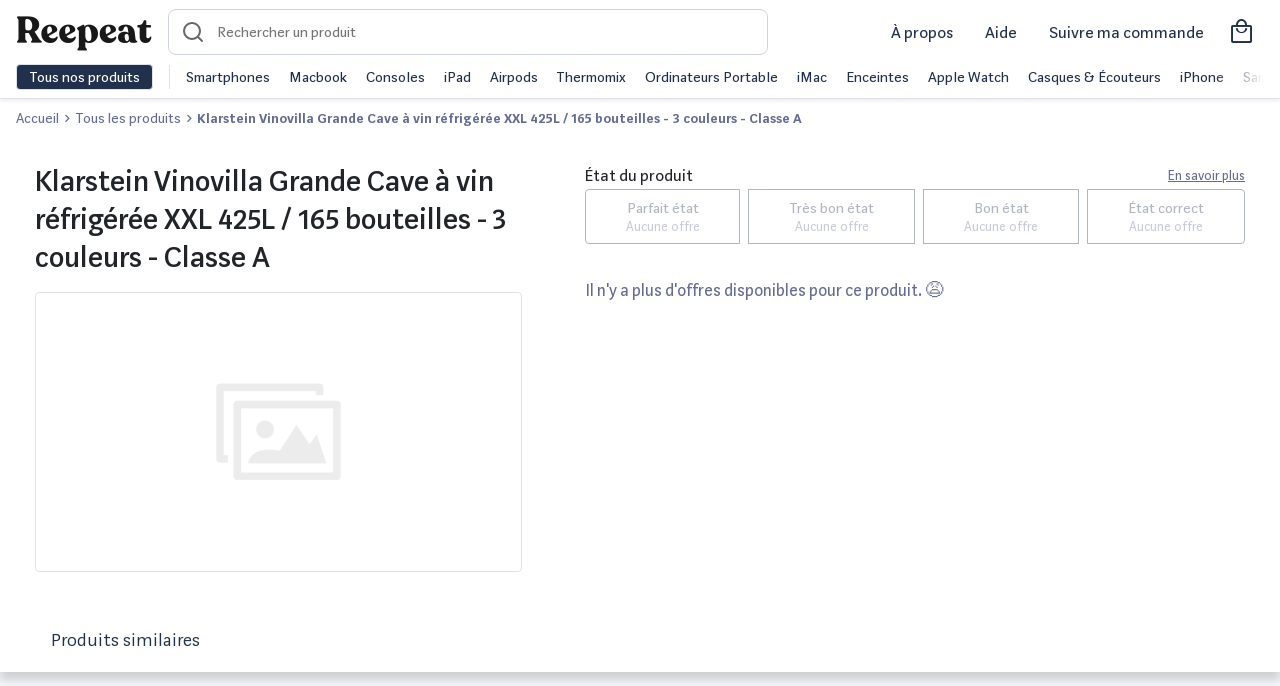

--- FILE ---
content_type: text/html; charset=UTF-8
request_url: https://www.reepeat.fr/produits/p/klarstein-vinovilla-grande-cave-a-vin-refrigeree-xxl-425l-165-bouteilles-3-couleurs-classe-a
body_size: 19479
content:
<!DOCTYPE html>
<html xmlns="http://www.w3.org/1999/xhtml" xmlns:og="http://opengraphprotocol.org/schema/" lang="fr">
<head >
    <title>Klarstein Vinovilla Grande Cave à vin réfrigérée XXL 425L / 165 bouteilles - 3 couleurs - Classe A reconditionné | Reepeat</title>
    <meta name="keywords" content="Reepeat - Vente de produits reconditionn&eacute;s au meilleur prix" />
<meta name="viewport" content="width=device-width, initial-scale=1.0, maximum-scale=5" />
<meta name="description" content="Klarstein Vinovilla Grande Cave &agrave; vin r&eacute;frig&eacute;r&eacute;e XXL 425L / 165 bouteilles - 3 couleurs - Classe A reconditionn&eacute; ✅ Produits test&eacute;s et garantis ✅ Les meilleurs marchands du web ✅ Les meilleurs prix ✅ Tous les bons plans " />
<meta name="robots" content="index, follow, max-image-preview:large" />
<meta name="twitter:url" content="https://www.reepeat.fr/produits/p/klarstein-vinovilla-grande-cave-a-vin-refrigeree-xxl-425l-165-bouteilles-3-couleurs-classe-a" />
<meta name="twitter:domain" content="reepeat.fr" />
<meta name="twitter:card" content="summary_large_image" />
<meta name="twitter:title" content="Klarstein Vinovilla Grande Cave &agrave; vin r&eacute;frig&eacute;r&eacute;e XXL 425L / 165 bouteilles - 3 couleurs - Classe A reconditionn&eacute; | Reepeat" />
<meta name="twitter:description" content="Klarstein Vinovilla Grande Cave &agrave; vin r&eacute;frig&eacute;r&eacute;e XXL 425L / 165 bouteilles - 3 couleurs - Classe A reconditionn&eacute; ✅ Produits test&eacute;s et garantis ✅ Les meilleurs marchands du web ✅ Les meilleurs prix ✅ Tous les bons plans " />
<meta name="twitter:image" content="/build/images/ill/placeholder.343b7183.png" />
<meta http-equiv="Content-Type" content="text/html; charset=utf-8" />
<meta charset="UTF-8" />
<meta property="og:title" content="Klarstein Vinovilla Grande Cave &agrave; vin r&eacute;frig&eacute;r&eacute;e XXL 425L / 165 bouteilles - 3 couleurs - Classe A reconditionn&eacute; | Reepeat" />
<meta property="og:url" content="https://www.reepeat.fr/produits/p/klarstein-vinovilla-grande-cave-a-vin-refrigeree-xxl-425l-165-bouteilles-3-couleurs-classe-a" />
<meta property="og:description" content="Klarstein Vinovilla Grande Cave &agrave; vin r&eacute;frig&eacute;r&eacute;e XXL 425L / 165 bouteilles - 3 couleurs - Classe A reconditionn&eacute; ✅ Produits test&eacute;s et garantis ✅ Les meilleurs marchands du web ✅ Les meilleurs prix ✅ Tous les bons plans " />
<meta property="og:image" content="/build/images/ill/placeholder.343b7183.png" />
<meta property="og:type" content="product" />

    
    <link rel="alternate" href="https://www.reepeat.fr/produits/p/klarstein-vinovilla-grande-cave-a-vin-refrigeree-xxl-425l-165-bouteilles-3-couleurs-classe-a" hreflang="fr"/>
<link rel="alternate" href="https://www.reepeat.fr/products/p/klarstein-vinovilla-grande-cave-a-vin-refrigeree-xxl-425l-165-bouteilles-3-couleurs-classe-a" hreflang="en"/>

        <link rel="stylesheet" href="/build/235.d7281028.css"><link rel="stylesheet" href="/build/503.3932e3eb.css"><link rel="stylesheet" href="/build/single.06d1a087.css">
        <script async src="https://www.googletagmanager.com/gtag/js?id="></script>
    <script>
        window.dataLayer = window.dataLayer || [];
        function gtag(){dataLayer.push(arguments);}
        gtag('js', new Date());

        gtag('config', '');
    </script>

    <!-- Google Tag Manager -->
    <script>
        (function(w,d,s,l,i){w[l]=w[l]||[];w[l].push({'gtm.start':
                new Date().getTime(),event:'gtm.js'});var f=d.getElementsByTagName(s)[0],
            j=d.createElement(s),dl=l!='dataLayer'?'&l='+l:'';j.async=true;j.src=
            'https://www.googletagmanager.com/gtm.js?id='+i+dl;f.parentNode.insertBefore(j,f);
        })(window,document,'script','dataLayer','GTM-5MXRD56');
    </script>
    <!-- End Google Tag Manager -->
    <link rel="apple-touch-icon" sizes="57x57" href="/build/images/favicons/apple-icon-57x57.55fb2b42.png">
<link rel="apple-touch-icon" sizes="60x60" href="/build/images/favicons/apple-icon-60x60.729d97b3.png">
<link rel="apple-touch-icon" sizes="72x72" href="/build/images/favicons/apple-icon-72x72.c7522d5b.png">
<link rel="apple-touch-icon" sizes="76x76" href="/build/images/favicons/apple-icon-76x76.22ed6524.png">
<link rel="apple-touch-icon" sizes="114x114" href="/build/images/favicons/apple-icon-114x114.bd4db2ad.png">
<link rel="apple-touch-icon" sizes="120x120" href="/build/images/favicons/apple-icon-120x120.017053e9.png">
<link rel="apple-touch-icon" sizes="144x144" href="/build/images/favicons/apple-icon-144x144.1c8e3497.png">
<link rel="apple-touch-icon" sizes="152x152" href="/build/images/favicons/apple-icon-152x152.be0dd357.png">
<link rel="apple-touch-icon" sizes="180x180" href="/build/images/favicons/apple-icon-180x180.84fc36a5.png">
<link rel="icon" type="image/png" sizes="192x192"  href="/build/images/favicons/android-icon-192x192.6e5432d4.png">
<link rel="icon" type="image/png" sizes="32x32" href="/build/images/favicons/favicon-32x32.289fe045.png">
<link rel="icon" type="image/png" sizes="96x96" href="/build/images/favicons/favicon-96x96.b583da86.png">
<link rel="icon" type="image/png" sizes="16x16" href="/build/images/favicons/favicon-16x16.8d5bad22.png">
<link rel="manifest" href="/build/images/favicons/manifest.fb5be1a9.json">
<meta name="msapplication-TileColor" content="#ffffff">
<meta name="msapplication-TileImage" content="/build/images/favicons/ms-icon-144x144.1c8e3497.png">
<meta name="theme-color" content="#ffffff"></head>
<body>
    <!-- Google Tag Manager (noscript) -->
    <script>
        window.dataLayer = window.dataLayer || [];
    </script>
    <noscript>
        <iframe src="https://www.googletagmanager.com/ns.html?id=GTM-5MXRD56" height="0" width="0" style="display:none;visibility:hidden"></iframe>
    </noscript>
    <!-- End Google Tag Manager (noscript) -->

    <header id="header" class="zindex-1022 fixed-top">
        <div class="body-overlay"></div>
<nav class="navbar navbar-light bg-white border-bottom">
  <div class="w-100 d-flex align-items-center">
    <div class="navbar-expand flex-fill-sm">
      <button class="navbar-toggler p-2 border-0 no-focus" type="button" data-toggle="offcanvas">
            <span class="navbar-toggler-icon"></span>
            <span class="navbar-toggler-icon"></span>
            <span class="navbar-toggler-icon"></span>
      </button>

        <button id="openSearch" class="OpenSearch btn no-focus d-flex align-items-center d-md-none">
          <span class="icon icon-loupe icon-md"></span>
        </button>

      <a class="navbar-brand icon-logo pt-2" href="/" aria-label="Retourner sur la page d'accueil de Reepeat"></a>
    </div>

      <div id="search-container">
  <form id="search" method="GET" role="search"  action="/produits" class="ais-SearchBox-form autocomplete p-2 p-md-0">
    <div class="autocomplete position-relative">
      <div data-widget="autocomplete-searchbox">
        <script id="template-autocomplete-searchbox" type="x-tmpl-mustache">
              {{#searchBox}}
<input id="autocomplete-input" class="autocomplete-input" name="query" placeholder="Rechercher un produit" autocomplete="off" autocorrect="off" autocapitalize="off" spellcheck="false" maxlength="512" value="">
<button id="search-reset" class="no-focus d-none btn h-100" type="reset" title="Clear the search query.">
    <span class="icon icon-close pr-2"></span>
</button>
{{/searchBox}}
        </script>
      </div>

        <div id="result-autocomplete" class="autocomplete-result-list">
            <div data-widget="autocomplete-hits-product"></div>
            <div data-widget="autocomplete-brand"></div>
            <div data-widget="autocomplete-hits-category"></div>
            <div data-widget="offer"></div>
        </div>

        <script id="template-autocomplete-hits-product" type="x-tmpl-mustache">
              {{#items}}
<a class="list-group-item list-group-item-action d-flex justify-content-between align-items-center border-top-0 border-left-0 border-right-0 m-0" href="{{product_url}}">
    <div class="d-flex justify-content-between align-items-center">
        <div>
            <img width="40" height="40" class="mr-3 img-contain lazyload" src="/build/images/ill/placeholder.98516e72.svg" data-src="{{image}}" alt="{{label}}">
        </div>
        <p class="mb-0">{{label}}</p>
    </div>
    <div>
        <p class="mb-0 text-sm text-muted">Produit</p>
    </div>
</a>
{{/items}}

{{^items}}
<div class="text-center p-3">
Pas de résultats
</div>
{{/items}}
        </script>
        <script id="template-autocomplete-brand" type="x-tmpl-mustache">
              {{#brands}}
<a class="list-group-item list-group-item-action d-flex justify-content-between align-items-center border-top-0 border-left-0 border-right-0 m-0" href="/produits{{ uri_slug_part }}" data-value="{{value}}">
    <div class="d-flex justify-content-between align-items-center">
        <span class="mr-1">{{ mapped_label }}</span><span class="badge badge-primary badge-pill">{{count}}</span>
    </div>
    <div>
        <p class="mb-0 text-sm text-muted">Marques</p>
    </div>
</a>
{{/brands}}
        </script>
        <script id="template-autocomplete-hits-category" type="x-tmpl-mustache">
              
{{#categories}}
<a class="list-group-item list-group-item-action d-flex justify-content-between align-items-center border-top-0 border-left-0 border-right-0 m-0" href="{{category_url}}" data-value="{{value}}">
    <div class="d-flex justify-content-between align-items-center">
        <span class="mr-1">{{label}}</span><span class="badge badge-primary badge-pill">{{count}}</span>
    </div>
    <div>
        <p class="mb-0 text-sm text-muted">Catégories</p>
    </div>
</a>
{{/categories}}
        </script>
      </div>
      
  </form>
  <button id="CloseSearch" class="btn no-focus align-items-center d-flex d-md-none pl-3">
    <span class="icon icon-back icon-md pl-1"></span>
  </button>
  <span id="searchOverlay"></span>
  <span id="searchOverlayDesktop"></span>
</div>
    
      <div class="navbar-expand top-left-menu ml-auto">

            <ul class="navbar-nav ml-auto d-flex align-items-center">
              <li class="nav-item mx-2 d-none d-md-block">
                <a class="nav-link text-dark text-md text-nowrap" href="/a-propos/mission">
                  À propos
                </a>
              </li>
              <li class="nav-item mx-2 d-none d-md-block dropdown">
                <a class="nav-link text-dark text-md text-nowrap" href="#" id="dropdownMenuHelp" data-toggle="dropdown" aria-haspopup="true" aria-expanded="false">
                  Aide
                </a>
                <div class="dropdown-menu dropdown-menu-right" aria-labelledby="dropdownMenuHelp">
                    <a class="dropdown-item" href="/articles/comment-choisir-un-produit-reconditionne">Guide des états</a>
                    <a class="dropdown-item" href="/comparaison">Comparer les produits</a>
                    <a class="dropdown-item" href="/a-propos/faq">Questions fréquentes</a>
                </div>
              </li>
              <li class="nav-item mx-2 d-none d-md-block">
                <a class="nav-link text-dark text-md text-nowrap" href="/achat/suivi">
                  Suivre ma commande
                </a>
              </li>
                                            <a class="nav-link text-dark d-flex align-items-center" href="/achat/panier">
                  <i class="h3 icon-shopping mb-0"></i>
                </a>
              
            </ul>


      </div>
  </div>
  <div class="navbar-collapse offcanvas-collapse bg-white" id="navbarsExampleDefault">
    <div class="py-2 d-none d-md-flex">
      <button class="btn btn-dark border text-nowrap py-0 openmenu">Tous nos produits</button>
      <div class="menu-shortcuts border-left ml-3 pl-3 text-nowrap align-self-center overflow-hidden position-relative">
<div class="flex overflow-x-scroll">
          <span class="mr-3"><a href="/produits/smartphones-et-objets-connectes/smartphone" class="text-dark">Smartphones</a></span>
          <span class="mr-3"><a href="/produits/informatique-et-tablette/ordinateur-portable/macbook" class="text-dark">Macbook</a></span>
          <span class="mr-3"><a href="/produits/consoles-et-jeux-videos" class="text-dark">Consoles</a></span>
          <span class="mr-3"><a href="/produits/informatique-et-tablette/tablette/tablette-tactile/apple" class="text-dark">iPad</a></span>
          <span class="mr-3"><a href="/produits/son-casques-et-hi-fi/casque-et-ecouteurs/apple" class="text-dark">Airpods</a></span>
          <span class="mr-3"><a href="/produits/maison-et-cuisine/vorwerk" class="text-dark">Thermomix</a></span>
          <span class="mr-3"><a href="/produits/informatique-et-tablette/ordinateur-portable" class="text-dark">Ordinateurs Portable</a></span>
          <span class="mr-3"><a href="/produits/informatique-et-tablette/ordinateur-de-bureau/imac" class="text-dark">iMac</a></span>
          <span class="mr-3"><a href="/produits/son-casques-et-hi-fi/enceinte-sans-fil" class="text-dark">Enceintes</a></span>
          <span class="mr-3"><a href="/produits/smartphones-et-objets-connectes/montre-connectee/apple" class="text-dark">Apple Watch</a></span>
          <span class="mr-3"><a href="/produits/son-casques-et-hi-fi/casque-et-ecouteurs" class="text-dark">Casques & Écouteurs</a></span>
          <span class="mr-3"><a href="/produits/smartphones-et-objets-connectes/smartphone/apple" class="text-dark">iPhone</a></span>
          <span class="mr-3"><a href="/produits/smartphones-et-objets-connectes/smartphone/samsung" class="text-dark">Samsung Galaxy</a></span>
          <span class="mr-3"><a href="/produits/maison-et-cuisine/petit-electromenager-cuisine/robot-menager-multifonctions" class="text-dark">Robots cuisine</a></span>
          <span class="mr-3"><a href="/produits/consoles-et-jeux-videos/sony" class="text-dark">PlayStation</a></span>
          <span class="mr-3"><a href="/produits/consoles-et-jeux-videos/nintendo-switch" class="text-dark">Nintendo Switch</a></span>
          <span class="mr-3"><a href="/produits/maison-et-cuisine/gros-electromenager" class="text-dark">Gros électromenager</a></span>
          <span class="mr-3"><a href="/produits/maison-et-cuisine/petit-electromenager-cuisine/machine-a-cafe" class="text-dark">Machine à café</a></span>
          <span class="mr-3"><a href="/produits/consoles-et-jeux-videos/microsoft" class="text-dark">XBOX</a></span>
          <span class="mr-3"><a href="/produits/sports-et-loisirs/velo" class="text-dark">Vélos reconditionnés</a></span>
        </div>
      </div>
    </div>
    <div class="megamenu overflow-y-scroll">
                    <ul class="navbar-nav">
            <li class="nav-item dropdown">
                <a class="nav-link px-3 py-3 pb-md-2 dropdown-toggle dropdown-parent font-weight-bold" id="navbarDropdownParentMenuLink" href="/produits">
                    High-Tech
                </a>
                                <ul class="dropdown-menu d-md-flex flex-column px-md-3 py-md-0 bg-transparent border-0" aria-labelledby="navbarDropdownParentMenuLink">
                                            <li class="dropdown-submenu d-md-flex position-relative">
                            <a class="dropdown-item position-relative text-decoration-none dropdown-toggle megamenu-subtitle px-3 py-3 py-md-2 rounded" href="/produits/smartphones-et-objets-connectes/smartphone" id="navbarDropdownMenuLink" data-toggle="dropdown" aria-haspopup="true" aria-expanded="false"> Smartphone</a>
                                                        <div class="dropdown-menu border-top p-md-4 rounded-right mt-md-0 mb-md-1 " aria-labelledby="navbarDropdownMenuLink">
                                <div class="d-none d-md-block mb-2">
                                    <span class="h5 mr-2">Smartphone</span>
                                    <a href="/produits/smartphones-et-objets-connectes/smartphone">Tout voir</a>
                                </div>
                                <ul class="column-count-lg-4 column-count-md-2 list-style-none pl-0">
                                                                           <li><a class="dropdown-item py-3 py-md-1 pl-md-0 overflow-hidden text-ellipsis d-block" href="/produits/smartphones-et-objets-connectes/smartphone/apple">iPhone</a></li>
                                                                           <li><a class="dropdown-item py-3 py-md-1 pl-md-0 overflow-hidden text-ellipsis d-block" href="/produits/smartphones-et-objets-connectes/smartphone/samsung">Samsung</a></li>
                                                                           <li><a class="dropdown-item py-3 py-md-1 pl-md-0 overflow-hidden text-ellipsis d-block" href="/produits/smartphones-et-objets-connectes/smartphone/huawei">Huawei</a></li>
                                                                           <li><a class="dropdown-item py-3 py-md-1 pl-md-0 overflow-hidden text-ellipsis d-block" href="/produits/smartphones-et-objets-connectes/smartphone/oppo">Oppo</a></li>
                                                                           <li><a class="dropdown-item py-3 py-md-1 pl-md-0 overflow-hidden text-ellipsis d-block" href="/produits/smartphones-et-objets-connectes/smartphone/oneplus">OnePlus</a></li>
                                                                           <li><a class="dropdown-item py-3 py-md-1 pl-md-0 overflow-hidden text-ellipsis d-block" href="/produits/smartphones-et-objets-connectes/smartphone/xiaomi">Xiaomi</a></li>
                                                                           <li><a class="dropdown-item py-3 py-md-1 pl-md-0 overflow-hidden text-ellipsis d-block" href="/produits/smartphones-et-objets-connectes/smartphone/google">Google</a></li>
                                                                           <li><a class="dropdown-item py-3 py-md-1 pl-md-0 overflow-hidden text-ellipsis d-block" href="/produits/smartphones-et-objets-connectes/smartphone/sony">Sony</a></li>
                                                                           <li><a class="dropdown-item py-3 py-md-1 pl-md-0 overflow-hidden text-ellipsis d-block" href="/produits/smartphones-et-objets-connectes/smartphone">Tout voir</a></li>
                                                                    </ul>
                            </div>
                                                    </li>
                                            <li class="dropdown-submenu d-md-flex position-relative">
                            <a class="dropdown-item position-relative text-decoration-none  megamenu-subtitle px-3 py-3 py-md-2 rounded" href="/produits/smartphones-et-objets-connectes/accessoire-smartphone" id="navbarDropdownMenuLink" data-toggle="dropdown" aria-haspopup="true" aria-expanded="false"> Accessoire Smartphone</a>
                                                    </li>
                                            <li class="dropdown-submenu d-md-flex position-relative">
                            <a class="dropdown-item position-relative text-decoration-none dropdown-toggle megamenu-subtitle px-3 py-3 py-md-2 rounded" href="/produits/informatique-et-tablette/tablette" id="navbarDropdownMenuLink" data-toggle="dropdown" aria-haspopup="true" aria-expanded="false"> Tablette</a>
                                                        <div class="dropdown-menu border-top p-md-4 rounded-right mt-md-0 mb-md-1 " aria-labelledby="navbarDropdownMenuLink">
                                <div class="d-none d-md-block mb-2">
                                    <span class="h5 mr-2">Tablette</span>
                                    <a href="/produits/informatique-et-tablette/tablette">Tout voir</a>
                                </div>
                                <ul class="column-count-lg-4 column-count-md-2 list-style-none pl-0">
                                                                           <li><a class="dropdown-item py-3 py-md-1 pl-md-0 overflow-hidden text-ellipsis d-block" href="/produits/informatique-et-tablette/tablette/tablette-tactile/apple">iPad</a></li>
                                                                           <li><a class="dropdown-item py-3 py-md-1 pl-md-0 overflow-hidden text-ellipsis d-block" href="/produits/informatique-et-tablette/tablette/tablette-tactile/samsung">Samsung Galaxy Tab</a></li>
                                                                           <li><a class="dropdown-item py-3 py-md-1 pl-md-0 overflow-hidden text-ellipsis d-block" href="/produits/informatique-et-tablette/tablette/tablette-tactile">Tablette tactile</a></li>
                                                                           <li><a class="dropdown-item py-3 py-md-1 pl-md-0 overflow-hidden text-ellipsis d-block" href="/produits/informatique-et-tablette/tablette/liseuse">Liseuse</a></li>
                                                                           <li><a class="dropdown-item py-3 py-md-1 pl-md-0 overflow-hidden text-ellipsis d-block" href="/produits/informatique-et-tablette/tablette/tablette-graphique">Tablette graphique</a></li>
                                                                    </ul>
                            </div>
                                                    </li>
                                            <li class="dropdown-submenu d-md-flex position-relative">
                            <a class="dropdown-item position-relative text-decoration-none  megamenu-subtitle px-3 py-3 py-md-2 rounded" href="/produits/smartphones-et-objets-connectes/objets-connectes-personnels" id="navbarDropdownMenuLink" data-toggle="dropdown" aria-haspopup="true" aria-expanded="false"> Objets connectés personnels</a>
                                                    </li>
                                            <li class="dropdown-submenu d-md-flex position-relative">
                            <a class="dropdown-item position-relative text-decoration-none dropdown-toggle megamenu-subtitle px-3 py-3 py-md-2 rounded" href="/produits/informatique-et-tablette/ordinateur-portable" id="navbarDropdownMenuLink" data-toggle="dropdown" aria-haspopup="true" aria-expanded="false"> Ordinateur portable</a>
                                                        <div class="dropdown-menu border-top p-md-4 rounded-right mt-md-0 mb-md-1 " aria-labelledby="navbarDropdownMenuLink">
                                <div class="d-none d-md-block mb-2">
                                    <span class="h5 mr-2">Ordinateur portable</span>
                                    <a href="/produits/informatique-et-tablette/ordinateur-portable">Tout voir</a>
                                </div>
                                <ul class="column-count-lg-4 column-count-md-2 list-style-none pl-0">
                                                                           <li><a class="dropdown-item py-3 py-md-1 pl-md-0 overflow-hidden text-ellipsis d-block" href="/produits/informatique-et-tablette/ordinateur-portable/macbook">MacBook</a></li>
                                                                           <li><a class="dropdown-item py-3 py-md-1 pl-md-0 overflow-hidden text-ellipsis d-block" href="/produits/informatique-et-tablette/ordinateur-portable/notebook-ultra-portable">Notebook Ultra portable</a></li>
                                                                           <li><a class="dropdown-item py-3 py-md-1 pl-md-0 overflow-hidden text-ellipsis d-block" href="/produits/informatique-et-tablette/ordinateur-portable/ordinateur-portable-bureautique">Ordinateur portable bureautique</a></li>
                                                                    </ul>
                            </div>
                                                    </li>
                                            <li class="dropdown-submenu d-md-flex position-relative">
                            <a class="dropdown-item position-relative text-decoration-none dropdown-toggle megamenu-subtitle px-3 py-3 py-md-2 rounded" href="/produits/informatique-et-tablette/ordinateur-de-bureau" id="navbarDropdownMenuLink" data-toggle="dropdown" aria-haspopup="true" aria-expanded="false"> Ordinateur de bureau</a>
                                                        <div class="dropdown-menu border-top p-md-4 rounded-right mt-md-0 mb-md-1 " aria-labelledby="navbarDropdownMenuLink">
                                <div class="d-none d-md-block mb-2">
                                    <span class="h5 mr-2">Ordinateur de bureau</span>
                                    <a href="/produits/informatique-et-tablette/ordinateur-de-bureau">Tout voir</a>
                                </div>
                                <ul class="column-count-lg-4 column-count-md-2 list-style-none pl-0">
                                                                           <li><a class="dropdown-item py-3 py-md-1 pl-md-0 overflow-hidden text-ellipsis d-block" href="/produits/informatique-et-tablette/ordinateur-de-bureau/imac">iMac</a></li>
                                                                           <li><a class="dropdown-item py-3 py-md-1 pl-md-0 overflow-hidden text-ellipsis d-block" href="/produits/informatique-et-tablette/ordinateur-de-bureau/mac-mini">Mac mini</a></li>
                                                                           <li><a class="dropdown-item py-3 py-md-1 pl-md-0 overflow-hidden text-ellipsis d-block" href="/produits/informatique-et-tablette/ordinateur-de-bureau/mac-pro">Mac pro</a></li>
                                                                           <li><a class="dropdown-item py-3 py-md-1 pl-md-0 overflow-hidden text-ellipsis d-block" href="/produits/informatique-et-tablette/ordinateur-de-bureau/tout-en-un">Tout en un</a></li>
                                                                           <li><a class="dropdown-item py-3 py-md-1 pl-md-0 overflow-hidden text-ellipsis d-block" href="/produits/informatique-et-tablette/ordinateur-de-bureau/unite-centrale">Unité centrale</a></li>
                                                                           <li><a class="dropdown-item py-3 py-md-1 pl-md-0 overflow-hidden text-ellipsis d-block" href="/produits/informatique-et-tablette/ordinateur-de-bureau">Voir plus</a></li>
                                                                    </ul>
                            </div>
                                                    </li>
                                            <li class="dropdown-submenu d-md-flex position-relative">
                            <a class="dropdown-item position-relative text-decoration-none  megamenu-subtitle px-3 py-3 py-md-2 rounded" href="/produits/informatique-et-tablette/pc-gaming" id="navbarDropdownMenuLink" data-toggle="dropdown" aria-haspopup="true" aria-expanded="false"> PC Gaming</a>
                                                    </li>
                                            <li class="dropdown-submenu d-md-flex position-relative">
                            <a class="dropdown-item position-relative text-decoration-none  megamenu-subtitle px-3 py-3 py-md-2 rounded" href="/produits/informatique-et-tablette/ecran-pc" id="navbarDropdownMenuLink" data-toggle="dropdown" aria-haspopup="true" aria-expanded="false"> Ecran PC</a>
                                                    </li>
                                            <li class="dropdown-submenu d-md-flex position-relative">
                            <a class="dropdown-item position-relative text-decoration-none dropdown-toggle megamenu-subtitle px-3 py-3 py-md-2 rounded" href="/produits/informatique-et-tablette/accessoire-pc" id="navbarDropdownMenuLink" data-toggle="dropdown" aria-haspopup="true" aria-expanded="false"> Accessoire PC</a>
                                                        <div class="dropdown-menu border-top p-md-4 rounded-right mt-md-0 mb-md-1 " aria-labelledby="navbarDropdownMenuLink">
                                <div class="d-none d-md-block mb-2">
                                    <span class="h5 mr-2">Accessoire PC</span>
                                    <a href="/produits/informatique-et-tablette/accessoire-pc">Tout voir</a>
                                </div>
                                <ul class="column-count-lg-4 column-count-md-2 list-style-none pl-0">
                                                                           <li><a class="dropdown-item py-3 py-md-1 pl-md-0 overflow-hidden text-ellipsis d-block" href="/produits/informatique-et-tablette/accessoire-pc/clavier-souris-et-tablette">Clavier souris et tablette</a></li>
                                                                           <li><a class="dropdown-item py-3 py-md-1 pl-md-0 overflow-hidden text-ellipsis d-block" href="/produits/informatique-et-tablette/accessoire-pc/enceinte-pc">Enceinte PC</a></li>
                                                                           <li><a class="dropdown-item py-3 py-md-1 pl-md-0 overflow-hidden text-ellipsis d-block" href="/produits/informatique-et-tablette/accessoire-pc/micro-casque">Micro casque</a></li>
                                                                           <li><a class="dropdown-item py-3 py-md-1 pl-md-0 overflow-hidden text-ellipsis d-block" href="/produits/informatique-et-tablette/accessoire-pc/reseau">Réseau</a></li>
                                                                           <li><a class="dropdown-item py-3 py-md-1 pl-md-0 overflow-hidden text-ellipsis d-block" href="/produits/informatique-et-tablette/accessoire-pc/webcam">Webcam</a></li>
                                                                           <li><a class="dropdown-item py-3 py-md-1 pl-md-0 overflow-hidden text-ellipsis d-block" href="/produits/informatique-et-tablette/stockage/disque-dur">Disque dur</a></li>
                                                                           <li><a class="dropdown-item py-3 py-md-1 pl-md-0 overflow-hidden text-ellipsis d-block" href="/produits/informatique-et-tablette/stockage/ssd">SSD</a></li>
                                                                           <li><a class="dropdown-item py-3 py-md-1 pl-md-0 overflow-hidden text-ellipsis d-block" href="/produits/informatique-et-tablette/stockage/cle-usb">Clé USB</a></li>
                                                                           <li><a class="dropdown-item py-3 py-md-1 pl-md-0 overflow-hidden text-ellipsis d-block" href="/produits/informatique-et-tablette/stockage/carte-memoire">Carte mémoire</a></li>
                                                                    </ul>
                            </div>
                                                    </li>
                                            <li class="dropdown-submenu d-md-flex position-relative">
                            <a class="dropdown-item position-relative text-decoration-none dropdown-toggle megamenu-subtitle px-3 py-3 py-md-2 rounded" href="/produits/informatique-et-tablette/imprimante-et-scanner" id="navbarDropdownMenuLink" data-toggle="dropdown" aria-haspopup="true" aria-expanded="false"> Imprimante et scanner</a>
                                                        <div class="dropdown-menu border-top p-md-4 rounded-right mt-md-0 mb-md-1 " aria-labelledby="navbarDropdownMenuLink">
                                <div class="d-none d-md-block mb-2">
                                    <span class="h5 mr-2">Imprimante et scanner</span>
                                    <a href="/produits/informatique-et-tablette/imprimante-et-scanner">Tout voir</a>
                                </div>
                                <ul class="column-count-lg-4 column-count-md-2 list-style-none pl-0">
                                                                           <li><a class="dropdown-item py-3 py-md-1 pl-md-0 overflow-hidden text-ellipsis d-block" href="/produits/informatique-et-tablette/imprimante-et-scanner/imprimante-et-accessoire">Imprimante et accessoire</a></li>
                                                                           <li><a class="dropdown-item py-3 py-md-1 pl-md-0 overflow-hidden text-ellipsis d-block" href="/produits/informatique-et-tablette/imprimante-et-scanner/scanner-et-accessoire">Scanner et accessoire</a></li>
                                                                    </ul>
                            </div>
                                                    </li>
                                            <li class="dropdown-submenu d-md-flex position-relative">
                            <a class="dropdown-item position-relative text-decoration-none dropdown-toggle megamenu-subtitle px-3 py-3 py-md-2 rounded" href="/produits/photo-et-camera/drone" id="navbarDropdownMenuLink" data-toggle="dropdown" aria-haspopup="true" aria-expanded="false"> Drone</a>
                                                        <div class="dropdown-menu border-top p-md-4 rounded-right mt-md-0 mb-md-1 " aria-labelledby="navbarDropdownMenuLink">
                                <div class="d-none d-md-block mb-2">
                                    <span class="h5 mr-2">Drone</span>
                                    <a href="/produits/photo-et-camera/drone">Tout voir</a>
                                </div>
                                <ul class="column-count-lg-4 column-count-md-2 list-style-none pl-0">
                                                                           <li><a class="dropdown-item py-3 py-md-1 pl-md-0 overflow-hidden text-ellipsis d-block" href="/produits/photo-et-camera/drone/dji">Drone DJI</a></li>
                                                                           <li><a class="dropdown-item py-3 py-md-1 pl-md-0 overflow-hidden text-ellipsis d-block" href="/produits/photo-et-camera/drone/parrot">Drone Parrot</a></li>
                                                                           <li><a class="dropdown-item py-3 py-md-1 pl-md-0 overflow-hidden text-ellipsis d-block" href="/produits/photo-et-camera/drone">Voir plus</a></li>
                                                                    </ul>
                            </div>
                                                    </li>
                                            <li class="dropdown-submenu d-md-flex position-relative">
                            <a class="dropdown-item position-relative text-decoration-none dropdown-toggle megamenu-subtitle px-3 py-3 py-md-2 rounded" href="/produits/consoles-et-jeux-videos" id="navbarDropdownMenuLink" data-toggle="dropdown" aria-haspopup="true" aria-expanded="false"> Console et jeux vidéos</a>
                                                        <div class="dropdown-menu border-top p-md-4 rounded-right mt-md-0 mb-md-1 " aria-labelledby="navbarDropdownMenuLink">
                                <div class="d-none d-md-block mb-2">
                                    <span class="h5 mr-2">Console et jeux vidéos</span>
                                    <a href="/produits/consoles-et-jeux-videos">Tout voir</a>
                                </div>
                                <ul class="column-count-lg-4 column-count-md-2 list-style-none pl-0">
                                                                           <li><a class="dropdown-item py-3 py-md-1 pl-md-0 overflow-hidden text-ellipsis d-block" href="/produits/consoles-et-jeux-videos/console-retro">Console rétro</a></li>
                                                                           <li><a class="dropdown-item py-3 py-md-1 pl-md-0 overflow-hidden text-ellipsis d-block" href="/produits/consoles-et-jeux-videos/nintendo-3ds-et-2ds">Nintendo 3DS et 2DS</a></li>
                                                                           <li><a class="dropdown-item py-3 py-md-1 pl-md-0 overflow-hidden text-ellipsis d-block" href="/produits/consoles-et-jeux-videos/nintendo-switch">Nintendo Switch</a></li>
                                                                           <li><a class="dropdown-item py-3 py-md-1 pl-md-0 overflow-hidden text-ellipsis d-block" href="/produits/consoles-et-jeux-videos/playstation-4">PlayStation 4</a></li>
                                                                           <li><a class="dropdown-item py-3 py-md-1 pl-md-0 overflow-hidden text-ellipsis d-block" href="/produits/consoles-et-jeux-videos/xbox-one">XBOX One</a></li>
                                                                    </ul>
                            </div>
                                                    </li>
                                    </ul>
                            </li>

        </ul>
            <ul class="navbar-nav">
            <li class="nav-item dropdown">
                <a class="nav-link px-3 py-3 pb-md-2 dropdown-toggle dropdown-parent font-weight-bold" id="navbarDropdownParentMenuLink" href="/produits">
                    Maison
                </a>
                                <ul class="dropdown-menu d-md-flex flex-column px-md-3 py-md-0 bg-transparent border-0" aria-labelledby="navbarDropdownParentMenuLink">
                                            <li class="dropdown-submenu d-md-flex position-relative">
                            <a class="dropdown-item position-relative text-decoration-none dropdown-toggle megamenu-subtitle px-3 py-3 py-md-2 rounded" href="/produits/maison-et-cuisine/menage-et-entretien" id="navbarDropdownMenuLink" data-toggle="dropdown" aria-haspopup="true" aria-expanded="false"> Ménage et entretien</a>
                                                        <div class="dropdown-menu border-top p-md-4 rounded-right mt-md-0 mb-md-1 " aria-labelledby="navbarDropdownMenuLink">
                                <div class="d-none d-md-block mb-2">
                                    <span class="h5 mr-2">Ménage et entretien</span>
                                    <a href="/produits/maison-et-cuisine/menage-et-entretien">Tout voir</a>
                                </div>
                                <ul class="column-count-lg-4 column-count-md-2 list-style-none pl-0">
                                                                           <li><a class="dropdown-item py-3 py-md-1 pl-md-0 overflow-hidden text-ellipsis d-block" href="/produits/maison-et-cuisine/menage-et-entretien/aspirateur/aspirateur-balai">Aspirateur balai</a></li>
                                                                           <li><a class="dropdown-item py-3 py-md-1 pl-md-0 overflow-hidden text-ellipsis d-block" href="/produits/maison-et-cuisine/menage-et-entretien/aspirateur/aspirateur-main">Aspirateur main</a></li>
                                                                           <li><a class="dropdown-item py-3 py-md-1 pl-md-0 overflow-hidden text-ellipsis d-block" href="/produits/maison-et-cuisine/menage-et-entretien/aspirateur/aspirateur-robot">Aspirateur robot</a></li>
                                                                           <li><a class="dropdown-item py-3 py-md-1 pl-md-0 overflow-hidden text-ellipsis d-block" href="/produits/maison-et-cuisine/menage-et-entretien/centrale-vapeur">Centrale vapeur</a></li>
                                                                           <li><a class="dropdown-item py-3 py-md-1 pl-md-0 overflow-hidden text-ellipsis d-block" href="/produits/maison-et-cuisine/menage-et-entretien/defroisseur">Défroisseur</a></li>
                                                                           <li><a class="dropdown-item py-3 py-md-1 pl-md-0 overflow-hidden text-ellipsis d-block" href="/produits/maison-et-cuisine/menage-et-entretien/fer-a-repasser">Fer à repasser</a></li>
                                                                           <li><a class="dropdown-item py-3 py-md-1 pl-md-0 overflow-hidden text-ellipsis d-block" href="/produits/maison-et-cuisine/menage-et-entretien/nettoyeur-vapeur">Nettoyeur vapeur</a></li>
                                                                    </ul>
                            </div>
                                                    </li>
                                            <li class="dropdown-submenu d-md-flex position-relative">
                            <a class="dropdown-item position-relative text-decoration-none dropdown-toggle megamenu-subtitle px-3 py-3 py-md-2 rounded" href="/produits/maison-et-cuisine/chauffage-et-climatisation" id="navbarDropdownMenuLink" data-toggle="dropdown" aria-haspopup="true" aria-expanded="false"> Chauffage et climatisation</a>
                                                        <div class="dropdown-menu border-top p-md-4 rounded-right mt-md-0 mb-md-1 " aria-labelledby="navbarDropdownMenuLink">
                                <div class="d-none d-md-block mb-2">
                                    <span class="h5 mr-2">Chauffage et climatisation</span>
                                    <a href="/produits/maison-et-cuisine/chauffage-et-climatisation">Tout voir</a>
                                </div>
                                <ul class="column-count-lg-4 column-count-md-2 list-style-none pl-0">
                                                                           <li><a class="dropdown-item py-3 py-md-1 pl-md-0 overflow-hidden text-ellipsis d-block" href="/produits/maison-et-cuisine/chauffage-et-climatisation/climatiseur">Climatiseur</a></li>
                                                                           <li><a class="dropdown-item py-3 py-md-1 pl-md-0 overflow-hidden text-ellipsis d-block" href="/produits/maison-et-cuisine/chauffage-et-climatisation/radiateur-electrique">Radiateur électrique</a></li>
                                                                           <li><a class="dropdown-item py-3 py-md-1 pl-md-0 overflow-hidden text-ellipsis d-block" href="/produits/maison-et-cuisine/chauffage-et-climatisation/ventilateur">Ventilateur</a></li>
                                                                           <li><a class="dropdown-item py-3 py-md-1 pl-md-0 overflow-hidden text-ellipsis d-block" href="/produits/maison-et-cuisine/chauffage-et-climatisation/thermostat">Thermostat</a></li>
                                                                    </ul>
                            </div>
                                                    </li>
                                            <li class="dropdown-submenu d-md-flex position-relative">
                            <a class="dropdown-item position-relative text-decoration-none dropdown-toggle megamenu-subtitle px-3 py-3 py-md-2 rounded" href="/produits/maison-et-cuisine/confort-et-domotique" id="navbarDropdownMenuLink" data-toggle="dropdown" aria-haspopup="true" aria-expanded="false"> Confort et domotique</a>
                                                        <div class="dropdown-menu border-top p-md-4 rounded-right mt-md-0 mb-md-1 " aria-labelledby="navbarDropdownMenuLink">
                                <div class="d-none d-md-block mb-2">
                                    <span class="h5 mr-2">Confort et domotique</span>
                                    <a href="/produits/maison-et-cuisine/confort-et-domotique">Tout voir</a>
                                </div>
                                <ul class="column-count-lg-4 column-count-md-2 list-style-none pl-0">
                                                                           <li><a class="dropdown-item py-3 py-md-1 pl-md-0 overflow-hidden text-ellipsis d-block" href="/produits/maison-et-cuisine/confort-et-domotique/humidificateur">Humidificateur</a></li>
                                                                           <li><a class="dropdown-item py-3 py-md-1 pl-md-0 overflow-hidden text-ellipsis d-block" href="/produits/maison-et-cuisine/confort-et-domotique/deshumidificateur">Déshumidificateur</a></li>
                                                                           <li><a class="dropdown-item py-3 py-md-1 pl-md-0 overflow-hidden text-ellipsis d-block" href="/produits/maison-et-cuisine/confort-et-domotique/purificateur">Purificateur</a></li>
                                                                           <li><a class="dropdown-item py-3 py-md-1 pl-md-0 overflow-hidden text-ellipsis d-block" href="/produits/maison-et-cuisine/confort-et-domotique/station-meteo">Station météo</a></li>
                                                                           <li><a class="dropdown-item py-3 py-md-1 pl-md-0 overflow-hidden text-ellipsis d-block" href="/produits/maison-et-cuisine/confort-et-domotique/eclairage-connecte">Eclairage connecté</a></li>
                                                                    </ul>
                            </div>
                                                    </li>
                                            <li class="dropdown-submenu d-md-flex position-relative">
                            <a class="dropdown-item position-relative text-decoration-none  megamenu-subtitle px-3 py-3 py-md-2 rounded" href="/produits/maison-et-cuisine/luminaire-et-eclairage" id="navbarDropdownMenuLink" data-toggle="dropdown" aria-haspopup="true" aria-expanded="false"> Luminaire et éclairage</a>
                                                    </li>
                                            <li class="dropdown-submenu d-md-flex position-relative">
                            <a class="dropdown-item position-relative text-decoration-none dropdown-toggle megamenu-subtitle px-3 py-3 py-md-2 rounded" href="/produits/maison-et-cuisine/securite-de-la-maison" id="navbarDropdownMenuLink" data-toggle="dropdown" aria-haspopup="true" aria-expanded="false"> Sécurité de la maison</a>
                                                        <div class="dropdown-menu border-top p-md-4 rounded-right mt-md-0 mb-md-1 " aria-labelledby="navbarDropdownMenuLink">
                                <div class="d-none d-md-block mb-2">
                                    <span class="h5 mr-2">Sécurité de la maison</span>
                                    <a href="/produits/maison-et-cuisine/securite-de-la-maison">Tout voir</a>
                                </div>
                                <ul class="column-count-lg-4 column-count-md-2 list-style-none pl-0">
                                                                           <li><a class="dropdown-item py-3 py-md-1 pl-md-0 overflow-hidden text-ellipsis d-block" href="/produits/maison-et-cuisine/securite-de-la-maison/camera-de-surveillance">Caméra de surveillance</a></li>
                                                                           <li><a class="dropdown-item py-3 py-md-1 pl-md-0 overflow-hidden text-ellipsis d-block" href="/produits/maison-et-cuisine/securite-de-la-maison/alarme">Alarme</a></li>
                                                                    </ul>
                            </div>
                                                    </li>
                                            <li class="dropdown-submenu d-md-flex position-relative">
                            <a class="dropdown-item position-relative text-decoration-none  megamenu-subtitle px-3 py-3 py-md-2 rounded" href="/produits/maison-et-cuisine/rangement-et-organisation" id="navbarDropdownMenuLink" data-toggle="dropdown" aria-haspopup="true" aria-expanded="false"> Rangement et organisation</a>
                                                    </li>
                                            <li class="dropdown-submenu d-md-flex position-relative">
                            <a class="dropdown-item position-relative text-decoration-none  megamenu-subtitle px-3 py-3 py-md-2 rounded" href="/produits/maison-et-cuisine/ameublement-et-decoration" id="navbarDropdownMenuLink" data-toggle="dropdown" aria-haspopup="true" aria-expanded="false"> Ameublement et décoration</a>
                                                    </li>
                                            <li class="dropdown-submenu d-md-flex position-relative">
                            <a class="dropdown-item position-relative text-decoration-none  megamenu-subtitle px-3 py-3 py-md-2 rounded" href="/produits/maison-et-cuisine/salle-de-bain" id="navbarDropdownMenuLink" data-toggle="dropdown" aria-haspopup="true" aria-expanded="false"> Salle de bain</a>
                                                    </li>
                                            <li class="dropdown-submenu d-md-flex position-relative">
                            <a class="dropdown-item position-relative text-decoration-none dropdown-toggle megamenu-subtitle px-3 py-3 py-md-2 rounded" href="/produits/bricolage-et-jardin/bricolage" id="navbarDropdownMenuLink" data-toggle="dropdown" aria-haspopup="true" aria-expanded="false"> Bricolage</a>
                                                        <div class="dropdown-menu border-top p-md-4 rounded-right mt-md-0 mb-md-1 " aria-labelledby="navbarDropdownMenuLink">
                                <div class="d-none d-md-block mb-2">
                                    <span class="h5 mr-2">Bricolage</span>
                                    <a href="/produits/bricolage-et-jardin/bricolage">Tout voir</a>
                                </div>
                                <ul class="column-count-lg-4 column-count-md-2 list-style-none pl-0">
                                                                           <li><a class="dropdown-item py-3 py-md-1 pl-md-0 overflow-hidden text-ellipsis d-block" href="/produits/bricolage-et-jardin/bricolage/outillage-a-main-et-electroportatif">Tout l&#039;outillage électroportatif</a></li>
                                                                           <li><a class="dropdown-item py-3 py-md-1 pl-md-0 overflow-hidden text-ellipsis d-block" href="/produits/bricolage-et-jardin/bricolage/outillage-a-main-et-electroportatif/outillage-a-main">Outillage à main</a></li>
                                                                           <li><a class="dropdown-item py-3 py-md-1 pl-md-0 overflow-hidden text-ellipsis d-block" href="/produits/bricolage-et-jardin/bricolage/outillage-a-main-et-electroportatif/ponceuse">Ponceuse</a></li>
                                                                           <li><a class="dropdown-item py-3 py-md-1 pl-md-0 overflow-hidden text-ellipsis d-block" href="/produits/bricolage-et-jardin/bricolage/outillage-a-main-et-electroportatif/perceuse">Perceuse</a></li>
                                                                           <li><a class="dropdown-item py-3 py-md-1 pl-md-0 overflow-hidden text-ellipsis d-block" href="/produits/bricolage-et-jardin/bricolage/outillage-a-main-et-electroportatif/rangement-des-outils">Rangement des outils</a></li>
                                                                           <li><a class="dropdown-item py-3 py-md-1 pl-md-0 overflow-hidden text-ellipsis d-block" href="/produits/bricolage-et-jardin/bricolage/electricite">Electricité</a></li>
                                                                           <li><a class="dropdown-item py-3 py-md-1 pl-md-0 overflow-hidden text-ellipsis d-block" href="/produits/bricolage-et-jardin/bricolage/plomberie">Plomberie</a></li>
                                                                           <li><a class="dropdown-item py-3 py-md-1 pl-md-0 overflow-hidden text-ellipsis d-block" href="/produits/bricolage-et-jardin/bricolage/cuisine-et-salle-de-bain">Cuisine et salle de bain</a></li>
                                                                           <li><a class="dropdown-item py-3 py-md-1 pl-md-0 overflow-hidden text-ellipsis d-block" href="/produits/bricolage-et-jardin/bricolage/quincaillerie">Quincaillerie</a></li>
                                                                           <li><a class="dropdown-item py-3 py-md-1 pl-md-0 overflow-hidden text-ellipsis d-block" href="/produits/bricolage-et-jardin/bricolage/construction">Construction</a></li>
                                                                           <li><a class="dropdown-item py-3 py-md-1 pl-md-0 overflow-hidden text-ellipsis d-block" href="/produits/bricolage-et-jardin/bricolage/securite">Sécurité</a></li>
                                                                    </ul>
                            </div>
                                                    </li>
                                            <li class="dropdown-submenu d-md-flex position-relative">
                            <a class="dropdown-item position-relative text-decoration-none dropdown-toggle megamenu-subtitle px-3 py-3 py-md-2 rounded" href="/produits/bricolage-et-jardin/jardin" id="navbarDropdownMenuLink" data-toggle="dropdown" aria-haspopup="true" aria-expanded="false"> Jardin</a>
                                                        <div class="dropdown-menu border-top p-md-4 rounded-right mt-md-0 mb-md-1 " aria-labelledby="navbarDropdownMenuLink">
                                <div class="d-none d-md-block mb-2">
                                    <span class="h5 mr-2">Jardin</span>
                                    <a href="/produits/bricolage-et-jardin/jardin">Tout voir</a>
                                </div>
                                <ul class="column-count-lg-4 column-count-md-2 list-style-none pl-0">
                                                                           <li><a class="dropdown-item py-3 py-md-1 pl-md-0 overflow-hidden text-ellipsis d-block" href="/produits/bricolage-et-jardin/jardin/barbecue">Barbecue et repas en extérieur</a></li>
                                                                           <li><a class="dropdown-item py-3 py-md-1 pl-md-0 overflow-hidden text-ellipsis d-block" href="/produits/bricolage-et-jardin/jardin/jardinage">Jardinage</a></li>
                                                                           <li><a class="dropdown-item py-3 py-md-1 pl-md-0 overflow-hidden text-ellipsis d-block" href="/produits/bricolage-et-jardin/jardin/mobilier">Mobilier</a></li>
                                                                           <li><a class="dropdown-item py-3 py-md-1 pl-md-0 overflow-hidden text-ellipsis d-block" href="/produits/bricolage-et-jardin/jardin/tondeuses-et-outillage-de-jardin-motorise">Tondeuses et outillage de jardin motorisé</a></li>
                                                                           <li><a class="dropdown-item py-3 py-md-1 pl-md-0 overflow-hidden text-ellipsis d-block" href="/produits/bricolage-et-jardin/jardin/decoration-exterieure">Décoration extérieure</a></li>
                                                                           <li><a class="dropdown-item py-3 py-md-1 pl-md-0 overflow-hidden text-ellipsis d-block" href="/produits/bricolage-et-jardin/jardin/chauffage-et-refroidissement-exterieur">Chauffage et refroidissement extérieur</a></li>
                                                                    </ul>
                            </div>
                                                    </li>
                                            <li class="dropdown-submenu d-md-flex position-relative">
                            <a class="dropdown-item position-relative text-decoration-none dropdown-toggle megamenu-subtitle px-3 py-3 py-md-2 rounded" href="/produits" id="navbarDropdownMenuLink" data-toggle="dropdown" aria-haspopup="true" aria-expanded="false"> Les marques de la maison</a>
                                                        <div class="dropdown-menu border-top p-md-4 rounded-right mt-md-0 mb-md-1 " aria-labelledby="navbarDropdownMenuLink">
                                <div class="d-none d-md-block mb-2">
                                    <span class="h5 mr-2">Les marques de la maison</span>
                                    <a href="/produits">Tout voir</a>
                                </div>
                                <ul class="column-count-lg-4 column-count-md-2 list-style-none pl-0">
                                                                           <li><a class="dropdown-item py-3 py-md-1 pl-md-0 overflow-hidden text-ellipsis d-block" href="/produits/maison-et-cuisine/philips">Philips</a></li>
                                                                           <li><a class="dropdown-item py-3 py-md-1 pl-md-0 overflow-hidden text-ellipsis d-block" href="/produits/maison-et-cuisine/rowenta">Rowenta</a></li>
                                                                           <li><a class="dropdown-item py-3 py-md-1 pl-md-0 overflow-hidden text-ellipsis d-block" href="/produits/maison-et-cuisine/dyson">Dyson</a></li>
                                                                           <li><a class="dropdown-item py-3 py-md-1 pl-md-0 overflow-hidden text-ellipsis d-block" href="/produits/maison-et-cuisine/aeg">AEG</a></li>
                                                                           <li><a class="dropdown-item py-3 py-md-1 pl-md-0 overflow-hidden text-ellipsis d-block" href="/produits/maison-et-cuisine/siemens">Siemens</a></li>
                                                                    </ul>
                            </div>
                                                    </li>
                                    </ul>
                            </li>

        </ul>
            <ul class="navbar-nav">
            <li class="nav-item dropdown">
                <a class="nav-link px-3 py-3 pb-md-2 dropdown-toggle dropdown-parent font-weight-bold" id="navbarDropdownParentMenuLink" href="/produits">
                    Cuisine
                </a>
                                <ul class="dropdown-menu d-md-flex flex-column px-md-3 py-md-0 bg-transparent border-0" aria-labelledby="navbarDropdownParentMenuLink">
                                            <li class="dropdown-submenu d-md-flex position-relative">
                            <a class="dropdown-item position-relative text-decoration-none dropdown-toggle megamenu-subtitle px-3 py-3 py-md-2 rounded" href="/produits/maison-et-cuisine/gros-electromenager" id="navbarDropdownMenuLink" data-toggle="dropdown" aria-haspopup="true" aria-expanded="false"> Gros éléctroménager</a>
                                                        <div class="dropdown-menu border-top p-md-4 rounded-right mt-md-0 mb-md-1 " aria-labelledby="navbarDropdownMenuLink">
                                <div class="d-none d-md-block mb-2">
                                    <span class="h5 mr-2">Gros éléctroménager</span>
                                    <a href="/produits/maison-et-cuisine/gros-electromenager">Tout voir</a>
                                </div>
                                <ul class="column-count-lg-4 column-count-md-2 list-style-none pl-0">
                                                                           <li><a class="dropdown-item py-3 py-md-1 pl-md-0 overflow-hidden text-ellipsis d-block" href="/produits/maison-et-cuisine/gros-electromenager/lave-linge">Lave linge</a></li>
                                                                           <li><a class="dropdown-item py-3 py-md-1 pl-md-0 overflow-hidden text-ellipsis d-block" href="/produits/maison-et-cuisine/gros-electromenager/seche-linge">Sèche linge</a></li>
                                                                           <li><a class="dropdown-item py-3 py-md-1 pl-md-0 overflow-hidden text-ellipsis d-block" href="/produits/maison-et-cuisine/gros-electromenager/refrigerateur">Réfrigérateur</a></li>
                                                                           <li><a class="dropdown-item py-3 py-md-1 pl-md-0 overflow-hidden text-ellipsis d-block" href="/produits/maison-et-cuisine/gros-electromenager/congelateur">Congélateur</a></li>
                                                                           <li><a class="dropdown-item py-3 py-md-1 pl-md-0 overflow-hidden text-ellipsis d-block" href="/produits/maison-et-cuisine/gros-electromenager/four">Four</a></li>
                                                                           <li><a class="dropdown-item py-3 py-md-1 pl-md-0 overflow-hidden text-ellipsis d-block" href="/produits/maison-et-cuisine/gros-electromenager/cuisiniere">Cuisinière</a></li>
                                                                           <li><a class="dropdown-item py-3 py-md-1 pl-md-0 overflow-hidden text-ellipsis d-block" href="/produits/maison-et-cuisine/gros-electromenager/plaque-de-cuisson">Plaque de cuisson</a></li>
                                                                           <li><a class="dropdown-item py-3 py-md-1 pl-md-0 overflow-hidden text-ellipsis d-block" href="/produits/maison-et-cuisine/gros-electromenager/hotte">Hotte</a></li>
                                                                           <li><a class="dropdown-item py-3 py-md-1 pl-md-0 overflow-hidden text-ellipsis d-block" href="/produits/maison-et-cuisine/gros-electromenager/lave-vaisselle">Lave vaisselle</a></li>
                                                                           <li><a class="dropdown-item py-3 py-md-1 pl-md-0 overflow-hidden text-ellipsis d-block" href="/produits/maison-et-cuisine/gros-electromenager/cave-a-vin">Cave à vin</a></li>
                                                                           <li><a class="dropdown-item py-3 py-md-1 pl-md-0 overflow-hidden text-ellipsis d-block" href="/produits/maison-et-cuisine/gros-electromenager">Voir plus</a></li>
                                                                    </ul>
                            </div>
                                                    </li>
                                            <li class="dropdown-submenu d-md-flex position-relative">
                            <a class="dropdown-item position-relative text-decoration-none dropdown-toggle megamenu-subtitle px-3 py-3 py-md-2 rounded" href="/produits/maison-et-cuisine/petit-electromenager-cuisine" id="navbarDropdownMenuLink" data-toggle="dropdown" aria-haspopup="true" aria-expanded="false"> Appareil de cuisson</a>
                                                        <div class="dropdown-menu border-top p-md-4 rounded-right mt-md-0 mb-md-1 " aria-labelledby="navbarDropdownMenuLink">
                                <div class="d-none d-md-block mb-2">
                                    <span class="h5 mr-2">Appareil de cuisson</span>
                                    <a href="/produits/maison-et-cuisine/petit-electromenager-cuisine">Tout voir</a>
                                </div>
                                <ul class="column-count-lg-4 column-count-md-2 list-style-none pl-0">
                                                                           <li><a class="dropdown-item py-3 py-md-1 pl-md-0 overflow-hidden text-ellipsis d-block" href="/produits/maison-et-cuisine/petit-electromenager-cuisine/appareil-a-raclette">Appareil à raclette</a></li>
                                                                           <li><a class="dropdown-item py-3 py-md-1 pl-md-0 overflow-hidden text-ellipsis d-block" href="/produits/maison-et-cuisine/petit-electromenager-cuisine/appareil-a-fondue">Appareil à fondue</a></li>
                                                                           <li><a class="dropdown-item py-3 py-md-1 pl-md-0 overflow-hidden text-ellipsis d-block" href="/produits/maison-et-cuisine/petit-electromenager-cuisine/crepiere">Crêpière</a></li>
                                                                           <li><a class="dropdown-item py-3 py-md-1 pl-md-0 overflow-hidden text-ellipsis d-block" href="/produits/maison-et-cuisine/petit-electromenager-cuisine/gaufrier-croque-monsieur">Gaufrier croque monsieur</a></li>
                                                                           <li><a class="dropdown-item py-3 py-md-1 pl-md-0 overflow-hidden text-ellipsis d-block" href="/produits/maison-et-cuisine/petit-electromenager-cuisine/cuiseur-vapeur">Cuiseur vapeur</a></li>
                                                                           <li><a class="dropdown-item py-3 py-md-1 pl-md-0 overflow-hidden text-ellipsis d-block" href="/produits/maison-et-cuisine/petit-electromenager-cuisine/multi-cuiseur">Multi cuiseur</a></li>
                                                                           <li><a class="dropdown-item py-3 py-md-1 pl-md-0 overflow-hidden text-ellipsis d-block" href="/produits/maison-et-cuisine/petit-electromenager-cuisine/micro-ondes">Micro ondes</a></li>
                                                                           <li><a class="dropdown-item py-3 py-md-1 pl-md-0 overflow-hidden text-ellipsis d-block" href="/produits/bricolage-et-jardin/jardin/barbecue">Barbecue</a></li>
                                                                           <li><a class="dropdown-item py-3 py-md-1 pl-md-0 overflow-hidden text-ellipsis d-block" href="/produits/maison-et-cuisine/petit-electromenager-cuisine/plancha">Plancha</a></li>
                                                                           <li><a class="dropdown-item py-3 py-md-1 pl-md-0 overflow-hidden text-ellipsis d-block" href="/produits/maison-et-cuisine/petit-electromenager-cuisine/grill">Grill</a></li>
                                                                           <li><a class="dropdown-item py-3 py-md-1 pl-md-0 overflow-hidden text-ellipsis d-block" href="/produits/maison-et-cuisine/petit-electromenager-cuisine">Voir plus</a></li>
                                                                    </ul>
                            </div>
                                                    </li>
                                            <li class="dropdown-submenu d-md-flex position-relative">
                            <a class="dropdown-item position-relative text-decoration-none dropdown-toggle megamenu-subtitle px-3 py-3 py-md-2 rounded" href="/produits/maison-et-cuisine/petit-electromenager-cuisine" id="navbarDropdownMenuLink" data-toggle="dropdown" aria-haspopup="true" aria-expanded="false"> Robot et outils de cuisine</a>
                                                        <div class="dropdown-menu border-top p-md-4 rounded-right mt-md-0 mb-md-1 " aria-labelledby="navbarDropdownMenuLink">
                                <div class="d-none d-md-block mb-2">
                                    <span class="h5 mr-2">Robot et outils de cuisine</span>
                                    <a href="/produits/maison-et-cuisine/petit-electromenager-cuisine">Tout voir</a>
                                </div>
                                <ul class="column-count-lg-4 column-count-md-2 list-style-none pl-0">
                                                                           <li><a class="dropdown-item py-3 py-md-1 pl-md-0 overflow-hidden text-ellipsis d-block" href="/produits/maison-et-cuisine/petit-electromenager-cuisine/robot-menager-multifonctions">Robot ménager multifonctions</a></li>
                                                                           <li><a class="dropdown-item py-3 py-md-1 pl-md-0 overflow-hidden text-ellipsis d-block" href="/produits/maison-et-cuisine/petit-electromenager-cuisine/robot-cuiseur">Robot cuiseur</a></li>
                                                                           <li><a class="dropdown-item py-3 py-md-1 pl-md-0 overflow-hidden text-ellipsis d-block" href="/produits/maison-et-cuisine/petit-electromenager-cuisine/robot-patissier">Robot pâtissier</a></li>
                                                                           <li><a class="dropdown-item py-3 py-md-1 pl-md-0 overflow-hidden text-ellipsis d-block" href="/produits/maison-et-cuisine/petit-electromenager-cuisine/batteur-electrique">Batteur électrique</a></li>
                                                                           <li><a class="dropdown-item py-3 py-md-1 pl-md-0 overflow-hidden text-ellipsis d-block" href="/produits/maison-et-cuisine/petit-electromenager-cuisine/blender-mixeur">Blender mixeur</a></li>
                                                                           <li><a class="dropdown-item py-3 py-md-1 pl-md-0 overflow-hidden text-ellipsis d-block" href="/produits/maison-et-cuisine/petit-electromenager-cuisine/couteau-electrique">Couteau électrique</a></li>
                                                                           <li><a class="dropdown-item py-3 py-md-1 pl-md-0 overflow-hidden text-ellipsis d-block" href="/produits/maison-et-cuisine/petit-electromenager-cuisine/balances-de-cuisine">Balances de cuisine</a></li>
                                                                    </ul>
                            </div>
                                                    </li>
                                            <li class="dropdown-submenu d-md-flex position-relative">
                            <a class="dropdown-item position-relative text-decoration-none  megamenu-subtitle px-3 py-3 py-md-2 rounded" href="/produits/maison-et-cuisine/accessoires-de-cuisine/ustensile-de-cuisine" id="navbarDropdownMenuLink" data-toggle="dropdown" aria-haspopup="true" aria-expanded="false"> Ustensile de cuisine</a>
                                                    </li>
                                            <li class="dropdown-submenu d-md-flex position-relative">
                            <a class="dropdown-item position-relative text-decoration-none dropdown-toggle megamenu-subtitle px-3 py-3 py-md-2 rounded" href="/produits/maison-et-cuisine/petit-electromenager-cuisine" id="navbarDropdownMenuLink" data-toggle="dropdown" aria-haspopup="true" aria-expanded="false"> Fait maison</a>
                                                        <div class="dropdown-menu border-top p-md-4 rounded-right mt-md-0 mb-md-1 " aria-labelledby="navbarDropdownMenuLink">
                                <div class="d-none d-md-block mb-2">
                                    <span class="h5 mr-2">Fait maison</span>
                                    <a href="/produits/maison-et-cuisine/petit-electromenager-cuisine">Tout voir</a>
                                </div>
                                <ul class="column-count-lg-4 column-count-md-2 list-style-none pl-0">
                                                                           <li><a class="dropdown-item py-3 py-md-1 pl-md-0 overflow-hidden text-ellipsis d-block" href="/produits/maison-et-cuisine/petit-electromenager-cuisine/mise-sous-vide">Mise sous vide</a></li>
                                                                           <li><a class="dropdown-item py-3 py-md-1 pl-md-0 overflow-hidden text-ellipsis d-block" href="/produits/maison-et-cuisine/petit-electromenager-cuisine/sorbetiere">Sorbetière</a></li>
                                                                           <li><a class="dropdown-item py-3 py-md-1 pl-md-0 overflow-hidden text-ellipsis d-block" href="/produits/maison-et-cuisine/petit-electromenager-cuisine/tireuse-a-biere">Tireuse à bière</a></li>
                                                                    </ul>
                            </div>
                                                    </li>
                                            <li class="dropdown-submenu d-md-flex position-relative">
                            <a class="dropdown-item position-relative text-decoration-none dropdown-toggle megamenu-subtitle px-3 py-3 py-md-2 rounded" href="/produits/maison-et-cuisine/petit-electromenager-cuisine" id="navbarDropdownMenuLink" data-toggle="dropdown" aria-haspopup="true" aria-expanded="false"> Petit déjeuner et boissons</a>
                                                        <div class="dropdown-menu border-top p-md-4 rounded-right mt-md-0 mb-md-1 " aria-labelledby="navbarDropdownMenuLink">
                                <div class="d-none d-md-block mb-2">
                                    <span class="h5 mr-2">Petit déjeuner et boissons</span>
                                    <a href="/produits/maison-et-cuisine/petit-electromenager-cuisine">Tout voir</a>
                                </div>
                                <ul class="column-count-lg-4 column-count-md-2 list-style-none pl-0">
                                                                           <li><a class="dropdown-item py-3 py-md-1 pl-md-0 overflow-hidden text-ellipsis d-block" href="/produits/maison-et-cuisine/petit-electromenager-cuisine/machine-a-cafe">Machine à café</a></li>
                                                                           <li><a class="dropdown-item py-3 py-md-1 pl-md-0 overflow-hidden text-ellipsis d-block" href="/produits/maison-et-cuisine/petit-electromenager-cuisine/grille-pain">Grille Pain</a></li>
                                                                           <li><a class="dropdown-item py-3 py-md-1 pl-md-0 overflow-hidden text-ellipsis d-block" href="/produits/maison-et-cuisine/petit-electromenager-cuisine/bouilloire-electrique">Bouilloire électrique</a></li>
                                                                           <li><a class="dropdown-item py-3 py-md-1 pl-md-0 overflow-hidden text-ellipsis d-block" href="/produits/maison-et-cuisine/petit-electromenager-cuisine/emulsionneur-de-lait">Emulsionneur de lait</a></li>
                                                                           <li><a class="dropdown-item py-3 py-md-1 pl-md-0 overflow-hidden text-ellipsis d-block" href="/produits/maison-et-cuisine/petit-electromenager-cuisine/centrifugeuse">Centrifugeuse</a></li>
                                                                    </ul>
                            </div>
                                                    </li>
                                            <li class="dropdown-submenu d-md-flex position-relative">
                            <a class="dropdown-item position-relative text-decoration-none dropdown-toggle megamenu-subtitle px-3 py-3 py-md-2 rounded" href="/produits/maison-et-cuisine" id="navbarDropdownMenuLink" data-toggle="dropdown" aria-haspopup="true" aria-expanded="false"> Les marques de la cuisine</a>
                                                        <div class="dropdown-menu border-top p-md-4 rounded-right mt-md-0 mb-md-1 " aria-labelledby="navbarDropdownMenuLink">
                                <div class="d-none d-md-block mb-2">
                                    <span class="h5 mr-2">Les marques de la cuisine</span>
                                    <a href="/produits/maison-et-cuisine">Tout voir</a>
                                </div>
                                <ul class="column-count-lg-4 column-count-md-2 list-style-none pl-0">
                                                                           <li><a class="dropdown-item py-3 py-md-1 pl-md-0 overflow-hidden text-ellipsis d-block" href="/produits/maison-et-cuisine/philips">Philips</a></li>
                                                                           <li><a class="dropdown-item py-3 py-md-1 pl-md-0 overflow-hidden text-ellipsis d-block" href="/produits/maison-et-cuisine/krups">Krups</a></li>
                                                                           <li><a class="dropdown-item py-3 py-md-1 pl-md-0 overflow-hidden text-ellipsis d-block" href="/produits/maison-et-cuisine/bosch">Bosch</a></li>
                                                                           <li><a class="dropdown-item py-3 py-md-1 pl-md-0 overflow-hidden text-ellipsis d-block" href="/produits/maison-et-cuisine/moulinex">Moulinex</a></li>
                                                                           <li><a class="dropdown-item py-3 py-md-1 pl-md-0 overflow-hidden text-ellipsis d-block" href="/produits/maison-et-cuisine/tefal">Tefal</a></li>
                                                                           <li><a class="dropdown-item py-3 py-md-1 pl-md-0 overflow-hidden text-ellipsis d-block" href="/produits/maison-et-cuisine/vorwerk">Vorwerk</a></li>
                                                                    </ul>
                            </div>
                                                    </li>
                                    </ul>
                            </li>

        </ul>
            <ul class="navbar-nav">
            <li class="nav-item dropdown">
                <a class="nav-link px-3 py-3 pb-md-2 dropdown-toggle dropdown-parent font-weight-bold" id="navbarDropdownParentMenuLink" href="/produits">
                    Image &amp; Son
                </a>
                                <ul class="dropdown-menu d-md-flex flex-column px-md-3 py-md-0 bg-transparent border-0" aria-labelledby="navbarDropdownParentMenuLink">
                                            <li class="dropdown-submenu d-md-flex position-relative">
                            <a class="dropdown-item position-relative text-decoration-none dropdown-toggle megamenu-subtitle px-3 py-3 py-md-2 rounded" href="/produits/son-casques-et-hi-fi/casque-et-ecouteurs" id="navbarDropdownMenuLink" data-toggle="dropdown" aria-haspopup="true" aria-expanded="false"> Casque et écouteurs</a>
                                                        <div class="dropdown-menu border-top p-md-4 rounded-right mt-md-0 mb-md-1 " aria-labelledby="navbarDropdownMenuLink">
                                <div class="d-none d-md-block mb-2">
                                    <span class="h5 mr-2">Casque et écouteurs</span>
                                    <a href="/produits/son-casques-et-hi-fi/casque-et-ecouteurs">Tout voir</a>
                                </div>
                                <ul class="column-count-lg-4 column-count-md-2 list-style-none pl-0">
                                                                           <li><a class="dropdown-item py-3 py-md-1 pl-md-0 overflow-hidden text-ellipsis d-block" href="/produits/son-casques-et-hi-fi/casque-et-ecouteurs/apple">AirPods</a></li>
                                                                           <li><a class="dropdown-item py-3 py-md-1 pl-md-0 overflow-hidden text-ellipsis d-block" href="/produits/son-casques-et-hi-fi/casque-et-ecouteurs/bose">Bose</a></li>
                                                                           <li><a class="dropdown-item py-3 py-md-1 pl-md-0 overflow-hidden text-ellipsis d-block" href="/produits/son-casques-et-hi-fi/casque-et-ecouteurs/sony">Sony</a></li>
                                                                           <li><a class="dropdown-item py-3 py-md-1 pl-md-0 overflow-hidden text-ellipsis d-block" href="/produits/son-casques-et-hi-fi/casque-et-ecouteurs">Tous les casques et écouteurs</a></li>
                                                                    </ul>
                            </div>
                                                    </li>
                                            <li class="dropdown-submenu d-md-flex position-relative">
                            <a class="dropdown-item position-relative text-decoration-none dropdown-toggle megamenu-subtitle px-3 py-3 py-md-2 rounded" href="/produits/son-casques-et-hi-fi/enceinte-sans-fil" id="navbarDropdownMenuLink" data-toggle="dropdown" aria-haspopup="true" aria-expanded="false"> Enceinte sans fil</a>
                                                        <div class="dropdown-menu border-top p-md-4 rounded-right mt-md-0 mb-md-1 " aria-labelledby="navbarDropdownMenuLink">
                                <div class="d-none d-md-block mb-2">
                                    <span class="h5 mr-2">Enceinte sans fil</span>
                                    <a href="/produits/son-casques-et-hi-fi/enceinte-sans-fil">Tout voir</a>
                                </div>
                                <ul class="column-count-lg-4 column-count-md-2 list-style-none pl-0">
                                                                           <li><a class="dropdown-item py-3 py-md-1 pl-md-0 overflow-hidden text-ellipsis d-block" href="/produits/son-casques-et-hi-fi/enceinte-sans-fil/bose">Bose</a></li>
                                                                           <li><a class="dropdown-item py-3 py-md-1 pl-md-0 overflow-hidden text-ellipsis d-block" href="/produits/son-casques-et-hi-fi/enceinte-sans-fil/jbl">JBL</a></li>
                                                                           <li><a class="dropdown-item py-3 py-md-1 pl-md-0 overflow-hidden text-ellipsis d-block" href="/produits/son-casques-et-hi-fi/enceinte-sans-fil">Toutes les enceintes sans fil</a></li>
                                                                    </ul>
                            </div>
                                                    </li>
                                            <li class="dropdown-submenu d-md-flex position-relative">
                            <a class="dropdown-item position-relative text-decoration-none dropdown-toggle megamenu-subtitle px-3 py-3 py-md-2 rounded" href="/produits/son-casques-et-hi-fi/element-hi-fi" id="navbarDropdownMenuLink" data-toggle="dropdown" aria-haspopup="true" aria-expanded="false"> Elément Hi Fi</a>
                                                        <div class="dropdown-menu border-top p-md-4 rounded-right mt-md-0 mb-md-1 " aria-labelledby="navbarDropdownMenuLink">
                                <div class="d-none d-md-block mb-2">
                                    <span class="h5 mr-2">Elément Hi Fi</span>
                                    <a href="/produits/son-casques-et-hi-fi/element-hi-fi">Tout voir</a>
                                </div>
                                <ul class="column-count-lg-4 column-count-md-2 list-style-none pl-0">
                                                                           <li><a class="dropdown-item py-3 py-md-1 pl-md-0 overflow-hidden text-ellipsis d-block" href="/produits/son-casques-et-hi-fi/element-hi-fi/amplificateur">Amplificateur</a></li>
                                                                           <li><a class="dropdown-item py-3 py-md-1 pl-md-0 overflow-hidden text-ellipsis d-block" href="/produits/son-casques-et-hi-fi/element-hi-fi/micro-chaine">Micro chaine</a></li>
                                                                           <li><a class="dropdown-item py-3 py-md-1 pl-md-0 overflow-hidden text-ellipsis d-block" href="/produits/son-casques-et-hi-fi/element-hi-fi/enceinte-hi-fi/enceinte-hi-fi">Enceinte Hi FI</a></li>
                                                                           <li><a class="dropdown-item py-3 py-md-1 pl-md-0 overflow-hidden text-ellipsis d-block" href="/produits/son-casques-et-hi-fi/lecteur-et-platine/platine-vinyle">Platine Vinyle</a></li>
                                                                    </ul>
                            </div>
                                                    </li>
                                            <li class="dropdown-submenu d-md-flex position-relative">
                            <a class="dropdown-item position-relative text-decoration-none dropdown-toggle megamenu-subtitle px-3 py-3 py-md-2 rounded" href="/produits/tv-video-et-home-cinema/television" id="navbarDropdownMenuLink" data-toggle="dropdown" aria-haspopup="true" aria-expanded="false"> Univers TV</a>
                                                        <div class="dropdown-menu border-top p-md-4 rounded-right mt-md-0 mb-md-1 " aria-labelledby="navbarDropdownMenuLink">
                                <div class="d-none d-md-block mb-2">
                                    <span class="h5 mr-2">Univers TV</span>
                                    <a href="/produits/tv-video-et-home-cinema/television">Tout voir</a>
                                </div>
                                <ul class="column-count-lg-4 column-count-md-2 list-style-none pl-0">
                                                                           <li><a class="dropdown-item py-3 py-md-1 pl-md-0 overflow-hidden text-ellipsis d-block" href="/produits/tv-video-et-home-cinema/television">Toutes les TV</a></li>
                                                                           <li><a class="dropdown-item py-3 py-md-1 pl-md-0 overflow-hidden text-ellipsis d-block" href="/produits/tv-video-et-home-cinema/television/samsung">TV Samsung</a></li>
                                                                           <li><a class="dropdown-item py-3 py-md-1 pl-md-0 overflow-hidden text-ellipsis d-block" href="/produits/tv-video-et-home-cinema/television/lg">TV LG</a></li>
                                                                           <li><a class="dropdown-item py-3 py-md-1 pl-md-0 overflow-hidden text-ellipsis d-block" href="/produits/tv-video-et-home-cinema/home-cinema">Home Cinéma</a></li>
                                                                           <li><a class="dropdown-item py-3 py-md-1 pl-md-0 overflow-hidden text-ellipsis d-block" href="/produits/tv-video-et-home-cinema/video-projecteur">Vidéo projecteur</a></li>
                                                                           <li><a class="dropdown-item py-3 py-md-1 pl-md-0 overflow-hidden text-ellipsis d-block" href="/produits/tv-video-et-home-cinema/lecteur-dvd-et-blu-ray">Lecteur DVD et Blu Ray</a></li>
                                                                           <li><a class="dropdown-item py-3 py-md-1 pl-md-0 overflow-hidden text-ellipsis d-block" href="/produits/tv-video-et-home-cinema/streaming">Streaming</a></li>
                                                                           <li><a class="dropdown-item py-3 py-md-1 pl-md-0 overflow-hidden text-ellipsis d-block" href="/produits/tv-video-et-home-cinema/accessoire-tv-et-video">Accessoire TV et Vidéo</a></li>
                                                                    </ul>
                            </div>
                                                    </li>
                                            <li class="dropdown-submenu d-md-flex position-relative">
                            <a class="dropdown-item position-relative text-decoration-none dropdown-toggle megamenu-subtitle px-3 py-3 py-md-2 rounded" href="/produits/son-casques-et-hi-fi/instrument-de-musique" id="navbarDropdownMenuLink" data-toggle="dropdown" aria-haspopup="true" aria-expanded="false"> Instrument de musique</a>
                                                        <div class="dropdown-menu border-top p-md-4 rounded-right mt-md-0 mb-md-1 " aria-labelledby="navbarDropdownMenuLink">
                                <div class="d-none d-md-block mb-2">
                                    <span class="h5 mr-2">Instrument de musique</span>
                                    <a href="/produits/son-casques-et-hi-fi/instrument-de-musique">Tout voir</a>
                                </div>
                                <ul class="column-count-lg-4 column-count-md-2 list-style-none pl-0">
                                                                           <li><a class="dropdown-item py-3 py-md-1 pl-md-0 overflow-hidden text-ellipsis d-block" href="/produits/son-casques-et-hi-fi/instrument-de-musique/instrument-de-musique/guitare-basse-et-equipements">Guitare, Basse et équipement</a></li>
                                                                           <li><a class="dropdown-item py-3 py-md-1 pl-md-0 overflow-hidden text-ellipsis d-block" href="/produits/son-casques-et-hi-fi/instrument-de-musique/instrument-de-musique/piano-et-clavier">Piano et clavier</a></li>
                                                                           <li><a class="dropdown-item py-3 py-md-1 pl-md-0 overflow-hidden text-ellipsis d-block" href="/produits/son-casques-et-hi-fi/instrument-de-musique">Tous les instruments de musique</a></li>
                                                                    </ul>
                            </div>
                                                    </li>
                                            <li class="dropdown-submenu d-md-flex position-relative">
                            <a class="dropdown-item position-relative text-decoration-none dropdown-toggle megamenu-subtitle px-3 py-3 py-md-2 rounded" href="/produits/photo-et-camera/appareil-photo" id="navbarDropdownMenuLink" data-toggle="dropdown" aria-haspopup="true" aria-expanded="false"> Appareil photo</a>
                                                        <div class="dropdown-menu border-top p-md-4 rounded-right mt-md-0 mb-md-1 " aria-labelledby="navbarDropdownMenuLink">
                                <div class="d-none d-md-block mb-2">
                                    <span class="h5 mr-2">Appareil photo</span>
                                    <a href="/produits/photo-et-camera/appareil-photo">Tout voir</a>
                                </div>
                                <ul class="column-count-lg-4 column-count-md-2 list-style-none pl-0">
                                                                           <li><a class="dropdown-item py-3 py-md-1 pl-md-0 overflow-hidden text-ellipsis d-block" href="/produits/photo-et-camera/appareil-photo/hybride">Appareil photo hybride</a></li>
                                                                           <li><a class="dropdown-item py-3 py-md-1 pl-md-0 overflow-hidden text-ellipsis d-block" href="/produits/photo-et-camera/appareil-photo/reflex">Appareil photo reflex</a></li>
                                                                           <li><a class="dropdown-item py-3 py-md-1 pl-md-0 overflow-hidden text-ellipsis d-block" href="/produits/photo-et-camera/appareil-photo/compact-et-bridge">Appareil photo compact et bridge</a></li>
                                                                           <li><a class="dropdown-item py-3 py-md-1 pl-md-0 overflow-hidden text-ellipsis d-block" href="/produits/photo-et-camera/appareil-photo/instantane">Appareil photo instantané</a></li>
                                                                           <li><a class="dropdown-item py-3 py-md-1 pl-md-0 overflow-hidden text-ellipsis d-block" href="/produits/photo-et-camera/objectifs-photo">Objectifs photo</a></li>
                                                                           <li><a class="dropdown-item py-3 py-md-1 pl-md-0 overflow-hidden text-ellipsis d-block" href="/produits/photo-et-camera/stabilisateur">Stabilisateur</a></li>
                                                                    </ul>
                            </div>
                                                    </li>
                                            <li class="dropdown-submenu d-md-flex position-relative">
                            <a class="dropdown-item position-relative text-decoration-none dropdown-toggle megamenu-subtitle px-3 py-3 py-md-2 rounded" href="/produits/photo-et-camera/camera" id="navbarDropdownMenuLink" data-toggle="dropdown" aria-haspopup="true" aria-expanded="false"> Caméra</a>
                                                        <div class="dropdown-menu border-top p-md-4 rounded-right mt-md-0 mb-md-1 " aria-labelledby="navbarDropdownMenuLink">
                                <div class="d-none d-md-block mb-2">
                                    <span class="h5 mr-2">Caméra</span>
                                    <a href="/produits/photo-et-camera/camera">Tout voir</a>
                                </div>
                                <ul class="column-count-lg-4 column-count-md-2 list-style-none pl-0">
                                                                           <li><a class="dropdown-item py-3 py-md-1 pl-md-0 overflow-hidden text-ellipsis d-block" href="/produits/photo-et-camera/camera/camera-36">Caméra 360°</a></li>
                                                                           <li><a class="dropdown-item py-3 py-md-1 pl-md-0 overflow-hidden text-ellipsis d-block" href="/produits/photo-et-camera/camera/camera-sport">Caméra Sport</a></li>
                                                                           <li><a class="dropdown-item py-3 py-md-1 pl-md-0 overflow-hidden text-ellipsis d-block" href="/produits/photo-et-camera/camera/camescope">Caméscope</a></li>
                                                                    </ul>
                            </div>
                                                    </li>
                                            <li class="dropdown-submenu d-md-flex position-relative">
                            <a class="dropdown-item position-relative text-decoration-none  megamenu-subtitle px-3 py-3 py-md-2 rounded" href="/produits/photo-et-camera/accessoire-photo-et-video" id="navbarDropdownMenuLink" data-toggle="dropdown" aria-haspopup="true" aria-expanded="false"> Accessoire photo et vidéo</a>
                                                    </li>
                                            <li class="dropdown-submenu d-md-flex position-relative">
                            <a class="dropdown-item position-relative text-decoration-none dropdown-toggle megamenu-subtitle px-3 py-3 py-md-2 rounded" href="/produits" id="navbarDropdownMenuLink" data-toggle="dropdown" aria-haspopup="true" aria-expanded="false"> Les marques Image &amp; Son</a>
                                                        <div class="dropdown-menu border-top p-md-4 rounded-right mt-md-0 mb-md-1 " aria-labelledby="navbarDropdownMenuLink">
                                <div class="d-none d-md-block mb-2">
                                    <span class="h5 mr-2">Les marques Image &amp; Son</span>
                                    <a href="/produits">Tout voir</a>
                                </div>
                                <ul class="column-count-lg-4 column-count-md-2 list-style-none pl-0">
                                                                           <li><a class="dropdown-item py-3 py-md-1 pl-md-0 overflow-hidden text-ellipsis d-block" href="/produits/samsung">Samsung</a></li>
                                                                           <li><a class="dropdown-item py-3 py-md-1 pl-md-0 overflow-hidden text-ellipsis d-block" href="/produits/sony">Sony</a></li>
                                                                           <li><a class="dropdown-item py-3 py-md-1 pl-md-0 overflow-hidden text-ellipsis d-block" href="/produits/lg">LG</a></li>
                                                                           <li><a class="dropdown-item py-3 py-md-1 pl-md-0 overflow-hidden text-ellipsis d-block" href="/produits/bose">Bose</a></li>
                                                                           <li><a class="dropdown-item py-3 py-md-1 pl-md-0 overflow-hidden text-ellipsis d-block" href="/produits/jbl">JBL</a></li>
                                                                           <li><a class="dropdown-item py-3 py-md-1 pl-md-0 overflow-hidden text-ellipsis d-block" href="/produits/sonos">Sonos</a></li>
                                                                           <li><a class="dropdown-item py-3 py-md-1 pl-md-0 overflow-hidden text-ellipsis d-block" href="/produits/harman-kardon">Harman Kardon</a></li>
                                                                           <li><a class="dropdown-item py-3 py-md-1 pl-md-0 overflow-hidden text-ellipsis d-block" href="/produits/son-casques-et-hi-fi/apple">Apple</a></li>
                                                                           <li><a class="dropdown-item py-3 py-md-1 pl-md-0 overflow-hidden text-ellipsis d-block" href="/produits/canon">Canon</a></li>
                                                                           <li><a class="dropdown-item py-3 py-md-1 pl-md-0 overflow-hidden text-ellipsis d-block" href="/produits/fujifilm">Fujifilm</a></li>
                                                                           <li><a class="dropdown-item py-3 py-md-1 pl-md-0 overflow-hidden text-ellipsis d-block" href="/produits/gopro">GoPro</a></li>
                                                                    </ul>
                            </div>
                                                    </li>
                                    </ul>
                            </li>

        </ul>
            <ul class="navbar-nav">
            <li class="nav-item dropdown">
                <a class="nav-link px-3 py-3 pb-md-2 dropdown-toggle dropdown-parent font-weight-bold" id="navbarDropdownParentMenuLink" href="/produits">
                    Sports &amp; Loisirs
                </a>
                                <ul class="dropdown-menu d-md-flex flex-column px-md-3 py-md-0 bg-transparent border-0" aria-labelledby="navbarDropdownParentMenuLink">
                                            <li class="dropdown-submenu d-md-flex position-relative">
                            <a class="dropdown-item position-relative text-decoration-none dropdown-toggle megamenu-subtitle px-3 py-3 py-md-2 rounded" href="/produits/sports-et-loisirs/mobilite" id="navbarDropdownMenuLink" data-toggle="dropdown" aria-haspopup="true" aria-expanded="false"> Mobilité</a>
                                                        <div class="dropdown-menu border-top p-md-4 rounded-right mt-md-0 mb-md-1 " aria-labelledby="navbarDropdownMenuLink">
                                <div class="d-none d-md-block mb-2">
                                    <span class="h5 mr-2">Mobilité</span>
                                    <a href="/produits/sports-et-loisirs/mobilite">Tout voir</a>
                                </div>
                                <ul class="column-count-lg-4 column-count-md-2 list-style-none pl-0">
                                                                           <li><a class="dropdown-item py-3 py-md-1 pl-md-0 overflow-hidden text-ellipsis d-block" href="/produits/sports-et-loisirs/mobilite/trottinette">Trottinette</a></li>
                                                                           <li><a class="dropdown-item py-3 py-md-1 pl-md-0 overflow-hidden text-ellipsis d-block" href="/produits/sports-et-loisirs/mobilite/hoverboard">Hoverboard</a></li>
                                                                           <li><a class="dropdown-item py-3 py-md-1 pl-md-0 overflow-hidden text-ellipsis d-block" href="/produits/sports-et-loisirs/mobilite/skateboard-electrique">Skateboard</a></li>
                                                                    </ul>
                            </div>
                                                    </li>
                                            <li class="dropdown-submenu d-md-flex position-relative">
                            <a class="dropdown-item position-relative text-decoration-none dropdown-toggle megamenu-subtitle px-3 py-3 py-md-2 rounded" href="/produits/sports-et-loisirs/velo" id="navbarDropdownMenuLink" data-toggle="dropdown" aria-haspopup="true" aria-expanded="false"> Vélo</a>
                                                        <div class="dropdown-menu border-top p-md-4 rounded-right mt-md-0 mb-md-1 " aria-labelledby="navbarDropdownMenuLink">
                                <div class="d-none d-md-block mb-2">
                                    <span class="h5 mr-2">Vélo</span>
                                    <a href="/produits/sports-et-loisirs/velo">Tout voir</a>
                                </div>
                                <ul class="column-count-lg-4 column-count-md-2 list-style-none pl-0">
                                                                           <li><a class="dropdown-item py-3 py-md-1 pl-md-0 overflow-hidden text-ellipsis d-block" href="/produits/sports-et-loisirs/velo/velo-adulte">Vélo adulte</a></li>
                                                                           <li><a class="dropdown-item py-3 py-md-1 pl-md-0 overflow-hidden text-ellipsis d-block" href="/produits/sports-et-loisirs/velo/velo-electrique">Vélo électrique</a></li>
                                                                           <li><a class="dropdown-item py-3 py-md-1 pl-md-0 overflow-hidden text-ellipsis d-block" href="/produits/sports-et-loisirs/velo/velo-enfant">Vélo enfant</a></li>
                                                                           <li><a class="dropdown-item py-3 py-md-1 pl-md-0 overflow-hidden text-ellipsis d-block" href="/produits/sports-et-loisirs/velo">Voir tous les vélos</a></li>
                                                                           <li><a class="dropdown-item py-3 py-md-1 pl-md-0 overflow-hidden text-ellipsis d-block" href="/produits/sports-et-loisirs/velo/accessoire-de-velo">Accessoire de vélo</a></li>
                                                                    </ul>
                            </div>
                                                    </li>
                                            <li class="dropdown-submenu d-md-flex position-relative">
                            <a class="dropdown-item position-relative text-decoration-none  megamenu-subtitle px-3 py-3 py-md-2 rounded" href="/produits/sports-et-loisirs/accessoire-electronique" id="navbarDropdownMenuLink" data-toggle="dropdown" aria-haspopup="true" aria-expanded="false"> Accessoire électronique</a>
                                                    </li>
                                            <li class="dropdown-submenu d-md-flex position-relative">
                            <a class="dropdown-item position-relative text-decoration-none dropdown-toggle megamenu-subtitle px-3 py-3 py-md-2 rounded" href="/produits/sports-et-loisirs/autre-sport" id="navbarDropdownMenuLink" data-toggle="dropdown" aria-haspopup="true" aria-expanded="false"> Autre sport</a>
                                                        <div class="dropdown-menu border-top p-md-4 rounded-right mt-md-0 mb-md-1 " aria-labelledby="navbarDropdownMenuLink">
                                <div class="d-none d-md-block mb-2">
                                    <span class="h5 mr-2">Autre sport</span>
                                    <a href="/produits/sports-et-loisirs/autre-sport">Tout voir</a>
                                </div>
                                <ul class="column-count-lg-4 column-count-md-2 list-style-none pl-0">
                                                                           <li><a class="dropdown-item py-3 py-md-1 pl-md-0 overflow-hidden text-ellipsis d-block" href="/produits/sports-et-loisirs/autre-sport/bateau-et-navigation">Bateau et navigation</a></li>
                                                                           <li><a class="dropdown-item py-3 py-md-1 pl-md-0 overflow-hidden text-ellipsis d-block" href="/produits/sports-et-loisirs/autre-sport/camping-et-randonnee">Camping et randonnée</a></li>
                                                                           <li><a class="dropdown-item py-3 py-md-1 pl-md-0 overflow-hidden text-ellipsis d-block" href="/produits/sports-et-loisirs/autre-sport/equitation">Equitation</a></li>
                                                                           <li><a class="dropdown-item py-3 py-md-1 pl-md-0 overflow-hidden text-ellipsis d-block" href="/produits/sports-et-loisirs/autre-sport/football">Football</a></li>
                                                                           <li><a class="dropdown-item py-3 py-md-1 pl-md-0 overflow-hidden text-ellipsis d-block" href="/produits/sports-et-loisirs/autre-sport/golf">Golf</a></li>
                                                                           <li><a class="dropdown-item py-3 py-md-1 pl-md-0 overflow-hidden text-ellipsis d-block" href="/produits/sports-et-loisirs/autre-sport/sport-dhiver">Sport d&#039;hiver</a></li>
                                                                           <li><a class="dropdown-item py-3 py-md-1 pl-md-0 overflow-hidden text-ellipsis d-block" href="/produits/sports-et-loisirs/autre-sport/sport-nautique">Sport nautique</a></li>
                                                                           <li><a class="dropdown-item py-3 py-md-1 pl-md-0 overflow-hidden text-ellipsis d-block" href="/produits/sports-et-loisirs/autre-sport/tennis">Tennis</a></li>
                                                                           <li><a class="dropdown-item py-3 py-md-1 pl-md-0 overflow-hidden text-ellipsis d-block" href="/produits/sports-et-loisirs/autre-sport/volleyball">Volleyball</a></li>
                                                                           <li><a class="dropdown-item py-3 py-md-1 pl-md-0 overflow-hidden text-ellipsis d-block" href="/produits/sports-et-loisirs/autre-sport">Voir plus</a></li>
                                                                    </ul>
                            </div>
                                                    </li>
                                            <li class="dropdown-submenu d-md-flex position-relative">
                            <a class="dropdown-item position-relative text-decoration-none dropdown-toggle megamenu-subtitle px-3 py-3 py-md-2 rounded" href="/produits/sports-et-loisirs/bagage" id="navbarDropdownMenuLink" data-toggle="dropdown" aria-haspopup="true" aria-expanded="false"> Bagage</a>
                                                        <div class="dropdown-menu border-top p-md-4 rounded-right mt-md-0 mb-md-1 " aria-labelledby="navbarDropdownMenuLink">
                                <div class="d-none d-md-block mb-2">
                                    <span class="h5 mr-2">Bagage</span>
                                    <a href="/produits/sports-et-loisirs/bagage">Tout voir</a>
                                </div>
                                <ul class="column-count-lg-4 column-count-md-2 list-style-none pl-0">
                                                                           <li><a class="dropdown-item py-3 py-md-1 pl-md-0 overflow-hidden text-ellipsis d-block" href="/produits/samsonite">Samsonite</a></li>
                                                                           <li><a class="dropdown-item py-3 py-md-1 pl-md-0 overflow-hidden text-ellipsis d-block" href="/produits/delsey">Delsey</a></li>
                                                                           <li><a class="dropdown-item py-3 py-md-1 pl-md-0 overflow-hidden text-ellipsis d-block" href="/produits/eastpak">Eastpak</a></li>
                                                                           <li><a class="dropdown-item py-3 py-md-1 pl-md-0 overflow-hidden text-ellipsis d-block" href="/produits/sports-et-loisirs/bagage">Voir tous les bagages</a></li>
                                                                    </ul>
                            </div>
                                                    </li>
                                            <li class="dropdown-submenu d-md-flex position-relative">
                            <a class="dropdown-item position-relative text-decoration-none  megamenu-subtitle px-3 py-3 py-md-2 rounded" href="/produits/sports-et-loisirs/fitness-et-musculation" id="navbarDropdownMenuLink" data-toggle="dropdown" aria-haspopup="true" aria-expanded="false"> Fitness et musculation</a>
                                                    </li>
                                            <li class="dropdown-submenu d-md-flex position-relative">
                            <a class="dropdown-item position-relative text-decoration-none dropdown-toggle megamenu-subtitle px-3 py-3 py-md-2 rounded" href="/produits/maison-et-cuisine/loisirs-creatifs" id="navbarDropdownMenuLink" data-toggle="dropdown" aria-haspopup="true" aria-expanded="false"> Loisirs créatifs</a>
                                                        <div class="dropdown-menu border-top p-md-4 rounded-right mt-md-0 mb-md-1 " aria-labelledby="navbarDropdownMenuLink">
                                <div class="d-none d-md-block mb-2">
                                    <span class="h5 mr-2">Loisirs créatifs</span>
                                    <a href="/produits/maison-et-cuisine/loisirs-creatifs">Tout voir</a>
                                </div>
                                <ul class="column-count-lg-4 column-count-md-2 list-style-none pl-0">
                                                                           <li><a class="dropdown-item py-3 py-md-1 pl-md-0 overflow-hidden text-ellipsis d-block" href="/produits/maison-et-cuisine/loisirs-creatifs/couture">Couture</a></li>
                                                                           <li><a class="dropdown-item py-3 py-md-1 pl-md-0 overflow-hidden text-ellipsis d-block" href="/produits/maison-et-cuisine/loisirs-creatifs/dessin-et-peinture">Dessin et peinture</a></li>
                                                                    </ul>
                            </div>
                                                    </li>
                                            <li class="dropdown-submenu d-md-flex position-relative">
                            <a class="dropdown-item position-relative text-decoration-none dropdown-toggle megamenu-subtitle px-3 py-3 py-md-2 rounded" href="/produits/sports-et-loisirs" id="navbarDropdownMenuLink" data-toggle="dropdown" aria-haspopup="true" aria-expanded="false"> Les marques Sports &amp; Loisirs</a>
                                                        <div class="dropdown-menu border-top p-md-4 rounded-right mt-md-0 mb-md-1 " aria-labelledby="navbarDropdownMenuLink">
                                <div class="d-none d-md-block mb-2">
                                    <span class="h5 mr-2">Les marques Sports &amp; Loisirs</span>
                                    <a href="/produits/sports-et-loisirs">Tout voir</a>
                                </div>
                                <ul class="column-count-lg-4 column-count-md-2 list-style-none pl-0">
                                                                           <li><a class="dropdown-item py-3 py-md-1 pl-md-0 overflow-hidden text-ellipsis d-block" href="/produits/withings">Withings</a></li>
                                                                           <li><a class="dropdown-item py-3 py-md-1 pl-md-0 overflow-hidden text-ellipsis d-block" href="/produits/garmin">Garmin</a></li>
                                                                           <li><a class="dropdown-item py-3 py-md-1 pl-md-0 overflow-hidden text-ellipsis d-block" href="/produits/polar">Polar</a></li>
                                                                           <li><a class="dropdown-item py-3 py-md-1 pl-md-0 overflow-hidden text-ellipsis d-block" href="/produits/suunto">Suunto</a></li>
                                                                           <li><a class="dropdown-item py-3 py-md-1 pl-md-0 overflow-hidden text-ellipsis d-block" href="/produits/beurer">Beurer</a></li>
                                                                           <li><a class="dropdown-item py-3 py-md-1 pl-md-0 overflow-hidden text-ellipsis d-block" href="/produits/salomon">Salomon</a></li>
                                                                           <li><a class="dropdown-item py-3 py-md-1 pl-md-0 overflow-hidden text-ellipsis d-block" href="/produits/deuter">Deuter</a></li>
                                                                           <li><a class="dropdown-item py-3 py-md-1 pl-md-0 overflow-hidden text-ellipsis d-block" href="/produits/fitbit">Fitbit</a></li>
                                                                    </ul>
                            </div>
                                                    </li>
                                    </ul>
                            </li>

        </ul>
            <ul class="navbar-nav">
            <li class="nav-item dropdown">
                <a class="nav-link px-3 py-3 pb-md-2 dropdown-toggle dropdown-parent font-weight-bold" id="navbarDropdownParentMenuLink" href="/produits/beaute-forme-et-sante">
                    Beauté &amp; Santé
                </a>
                                <ul class="dropdown-menu d-md-flex flex-column px-md-3 py-md-0 bg-transparent border-0" aria-labelledby="navbarDropdownParentMenuLink">
                                            <li class="dropdown-submenu d-md-flex position-relative">
                            <a class="dropdown-item position-relative text-decoration-none dropdown-toggle megamenu-subtitle px-3 py-3 py-md-2 rounded" href="/produits/beaute-forme-et-sante/rasage-et-epilation" id="navbarDropdownMenuLink" data-toggle="dropdown" aria-haspopup="true" aria-expanded="false"> Rasage et épilation</a>
                                                        <div class="dropdown-menu border-top p-md-4 rounded-right mt-md-0 mb-md-1 " aria-labelledby="navbarDropdownMenuLink">
                                <div class="d-none d-md-block mb-2">
                                    <span class="h5 mr-2">Rasage et épilation</span>
                                    <a href="/produits/beaute-forme-et-sante/rasage-et-epilation">Tout voir</a>
                                </div>
                                <ul class="column-count-lg-4 column-count-md-2 list-style-none pl-0">
                                                                           <li><a class="dropdown-item py-3 py-md-1 pl-md-0 overflow-hidden text-ellipsis d-block" href="/produits/beaute-forme-et-sante/rasage-et-epilation/epilateur">Épilateur</a></li>
                                                                           <li><a class="dropdown-item py-3 py-md-1 pl-md-0 overflow-hidden text-ellipsis d-block" href="/produits/beaute-forme-et-sante/rasage-et-epilation/rasage-manuel">Rasage manuel</a></li>
                                                                           <li><a class="dropdown-item py-3 py-md-1 pl-md-0 overflow-hidden text-ellipsis d-block" href="/produits/beaute-forme-et-sante/rasage-et-epilation/rasoir-electrique">Rasoir électrique</a></li>
                                                                           <li><a class="dropdown-item py-3 py-md-1 pl-md-0 overflow-hidden text-ellipsis d-block" href="/produits/beaute-forme-et-sante/rasage-et-epilation/tondeuse">Tondeuse</a></li>
                                                                    </ul>
                            </div>
                                                    </li>
                                            <li class="dropdown-submenu d-md-flex position-relative">
                            <a class="dropdown-item position-relative text-decoration-none dropdown-toggle megamenu-subtitle px-3 py-3 py-md-2 rounded" href="/produits/beaute-forme-et-sante/coiffure" id="navbarDropdownMenuLink" data-toggle="dropdown" aria-haspopup="true" aria-expanded="false"> Coiffure</a>
                                                        <div class="dropdown-menu border-top p-md-4 rounded-right mt-md-0 mb-md-1 " aria-labelledby="navbarDropdownMenuLink">
                                <div class="d-none d-md-block mb-2">
                                    <span class="h5 mr-2">Coiffure</span>
                                    <a href="/produits/beaute-forme-et-sante/coiffure">Tout voir</a>
                                </div>
                                <ul class="column-count-lg-4 column-count-md-2 list-style-none pl-0">
                                                                           <li><a class="dropdown-item py-3 py-md-1 pl-md-0 overflow-hidden text-ellipsis d-block" href="/produits/beaute-forme-et-sante/coiffure/brosse-coiffante">Brosse coiffante</a></li>
                                                                           <li><a class="dropdown-item py-3 py-md-1 pl-md-0 overflow-hidden text-ellipsis d-block" href="/produits/beaute-forme-et-sante/coiffure/seche-cheveux">Sèche cheveux</a></li>
                                                                           <li><a class="dropdown-item py-3 py-md-1 pl-md-0 overflow-hidden text-ellipsis d-block" href="/produits/beaute-forme-et-sante/coiffure/tondeuse-a-cheveux">Tondeuse à cheveux</a></li>
                                                                           <li><a class="dropdown-item py-3 py-md-1 pl-md-0 overflow-hidden text-ellipsis d-block" href="/produits/beaute-forme-et-sante/coiffure/lisseur">Lisseur</a></li>
                                                                           <li><a class="dropdown-item py-3 py-md-1 pl-md-0 overflow-hidden text-ellipsis d-block" href="/produits/beaute-forme-et-sante/coiffure/fer-a-boucler">Fer à boucler</a></li>
                                                                           <li><a class="dropdown-item py-3 py-md-1 pl-md-0 overflow-hidden text-ellipsis d-block" href="/produits/beaute-forme-et-sante/coiffure/accessoire-de-coiffure">Accessoire de coiffure</a></li>
                                                                    </ul>
                            </div>
                                                    </li>
                                            <li class="dropdown-submenu d-md-flex position-relative">
                            <a class="dropdown-item position-relative text-decoration-none dropdown-toggle megamenu-subtitle px-3 py-3 py-md-2 rounded" href="/produits/beaute-forme-et-sante/hygiene-dentaire" id="navbarDropdownMenuLink" data-toggle="dropdown" aria-haspopup="true" aria-expanded="false"> Hygiène dentaire</a>
                                                        <div class="dropdown-menu border-top p-md-4 rounded-right mt-md-0 mb-md-1 " aria-labelledby="navbarDropdownMenuLink">
                                <div class="d-none d-md-block mb-2">
                                    <span class="h5 mr-2">Hygiène dentaire</span>
                                    <a href="/produits/beaute-forme-et-sante/hygiene-dentaire">Tout voir</a>
                                </div>
                                <ul class="column-count-lg-4 column-count-md-2 list-style-none pl-0">
                                                                           <li><a class="dropdown-item py-3 py-md-1 pl-md-0 overflow-hidden text-ellipsis d-block" href="/produits/beaute-forme-et-sante/hygiene-dentaire/brosse-a-dent-electrique">Brosse à dent électrique</a></li>
                                                                           <li><a class="dropdown-item py-3 py-md-1 pl-md-0 overflow-hidden text-ellipsis d-block" href="/produits/beaute-forme-et-sante/hygiene-dentaire/hygiene-interdentaire">Hygiène interdentaire</a></li>
                                                                           <li><a class="dropdown-item py-3 py-md-1 pl-md-0 overflow-hidden text-ellipsis d-block" href="/produits/beaute-forme-et-sante/hygiene-dentaire/hygiene-dentaire-des-enfants">Hygiène dentaire des enfants</a></li>
                                                                    </ul>
                            </div>
                                                    </li>
                                            <li class="dropdown-submenu d-md-flex position-relative">
                            <a class="dropdown-item position-relative text-decoration-none dropdown-toggle megamenu-subtitle px-3 py-3 py-md-2 rounded" href="/produits/beaute-forme-et-sante/bien-etre-et-massage" id="navbarDropdownMenuLink" data-toggle="dropdown" aria-haspopup="true" aria-expanded="false"> Bien être et massage</a>
                                                        <div class="dropdown-menu border-top p-md-4 rounded-right mt-md-0 mb-md-1 " aria-labelledby="navbarDropdownMenuLink">
                                <div class="d-none d-md-block mb-2">
                                    <span class="h5 mr-2">Bien être et massage</span>
                                    <a href="/produits/beaute-forme-et-sante/bien-etre-et-massage">Tout voir</a>
                                </div>
                                <ul class="column-count-lg-4 column-count-md-2 list-style-none pl-0">
                                                                           <li><a class="dropdown-item py-3 py-md-1 pl-md-0 overflow-hidden text-ellipsis d-block" href="/produits/beaute-forme-et-sante/bien-etre-et-massage/fauteuil-et-siege-de-massage">Fauteuil et siège de massage</a></li>
                                                                           <li><a class="dropdown-item py-3 py-md-1 pl-md-0 overflow-hidden text-ellipsis d-block" href="/produits/beaute-forme-et-sante/bien-etre-et-massage/masseur-electrique">Masseur électrique</a></li>
                                                                           <li><a class="dropdown-item py-3 py-md-1 pl-md-0 overflow-hidden text-ellipsis d-block" href="/produits/beaute-forme-et-sante/bien-etre-et-massage/luminotherapie">Luminothérapie</a></li>
                                                                           <li><a class="dropdown-item py-3 py-md-1 pl-md-0 overflow-hidden text-ellipsis d-block" href="/produits/beaute-forme-et-sante/bien-etre-et-massage/accessoire-de-massage-manuel">Accessoire de massage manuel</a></li>
                                                                    </ul>
                            </div>
                                                    </li>
                                            <li class="dropdown-submenu d-md-flex position-relative">
                            <a class="dropdown-item position-relative text-decoration-none dropdown-toggle megamenu-subtitle px-3 py-3 py-md-2 rounded" href="/produits/beaute-forme-et-sante/sante" id="navbarDropdownMenuLink" data-toggle="dropdown" aria-haspopup="true" aria-expanded="false"> Santé</a>
                                                        <div class="dropdown-menu border-top p-md-4 rounded-right mt-md-0 mb-md-1 " aria-labelledby="navbarDropdownMenuLink">
                                <div class="d-none d-md-block mb-2">
                                    <span class="h5 mr-2">Santé</span>
                                    <a href="/produits/beaute-forme-et-sante/sante">Tout voir</a>
                                </div>
                                <ul class="column-count-lg-4 column-count-md-2 list-style-none pl-0">
                                                                           <li><a class="dropdown-item py-3 py-md-1 pl-md-0 overflow-hidden text-ellipsis d-block" href="/produits/beaute-forme-et-sante/sante/pese-personne">Pèse personne</a></li>
                                                                           <li><a class="dropdown-item py-3 py-md-1 pl-md-0 overflow-hidden text-ellipsis d-block" href="/produits/beaute-forme-et-sante/sante/thermometre">Thermomètre</a></li>
                                                                    </ul>
                            </div>
                                                    </li>
                                            <li class="dropdown-submenu d-md-flex position-relative">
                            <a class="dropdown-item position-relative text-decoration-none dropdown-toggle megamenu-subtitle px-3 py-3 py-md-2 rounded" href="/produits/beaute-forme-et-sante/soin-du-corps-et-du-visage" id="navbarDropdownMenuLink" data-toggle="dropdown" aria-haspopup="true" aria-expanded="false"> Soin du corps et du visage</a>
                                                        <div class="dropdown-menu border-top p-md-4 rounded-right mt-md-0 mb-md-1 " aria-labelledby="navbarDropdownMenuLink">
                                <div class="d-none d-md-block mb-2">
                                    <span class="h5 mr-2">Soin du corps et du visage</span>
                                    <a href="/produits/beaute-forme-et-sante/soin-du-corps-et-du-visage">Tout voir</a>
                                </div>
                                <ul class="column-count-lg-4 column-count-md-2 list-style-none pl-0">
                                                                           <li><a class="dropdown-item py-3 py-md-1 pl-md-0 overflow-hidden text-ellipsis d-block" href="/produits/beaute-forme-et-sante/soin-du-corps-et-du-visage/appareil-anti-rides">Appareil anti rides</a></li>
                                                                           <li><a class="dropdown-item py-3 py-md-1 pl-md-0 overflow-hidden text-ellipsis d-block" href="/produits/beaute-forme-et-sante/soin-du-corps-et-du-visage/brosse-nettoyante-de-visage">Brosse nettoyante de visage</a></li>
                                                                           <li><a class="dropdown-item py-3 py-md-1 pl-md-0 overflow-hidden text-ellipsis d-block" href="/produits/beaute-forme-et-sante/soin-du-corps-et-du-visage/manucure-pedicure">Manucure Pédicure</a></li>
                                                                           <li><a class="dropdown-item py-3 py-md-1 pl-md-0 overflow-hidden text-ellipsis d-block" href="/produits/beaute-forme-et-sante/soin-du-corps-et-du-visage/lampe-uv">Lampe UV</a></li>
                                                                    </ul>
                            </div>
                                                    </li>
                                            <li class="dropdown-submenu d-md-flex position-relative">
                            <a class="dropdown-item position-relative text-decoration-none  megamenu-subtitle px-3 py-3 py-md-2 rounded" href="/produits/beaute-forme-et-sante/materiel-medical" id="navbarDropdownMenuLink" data-toggle="dropdown" aria-haspopup="true" aria-expanded="false"> Matériel médical</a>
                                                    </li>
                                            <li class="dropdown-submenu d-md-flex position-relative">
                            <a class="dropdown-item position-relative text-decoration-none  megamenu-subtitle px-3 py-3 py-md-2 rounded" href="/produits/smartphones-et-objets-connectes/montre-connectee" id="navbarDropdownMenuLink" data-toggle="dropdown" aria-haspopup="true" aria-expanded="false"> Montre connectée</a>
                                                    </li>
                                            <li class="dropdown-submenu d-md-flex position-relative">
                            <a class="dropdown-item position-relative text-decoration-none dropdown-toggle megamenu-subtitle px-3 py-3 py-md-2 rounded" href="/produits/maison-et-cuisine/confort-et-domotique" id="navbarDropdownMenuLink" data-toggle="dropdown" aria-haspopup="true" aria-expanded="false"> Traitement de l&#039;air</a>
                                                        <div class="dropdown-menu border-top p-md-4 rounded-right mt-md-0 mb-md-1 " aria-labelledby="navbarDropdownMenuLink">
                                <div class="d-none d-md-block mb-2">
                                    <span class="h5 mr-2">Traitement de l&#039;air</span>
                                    <a href="/produits/maison-et-cuisine/confort-et-domotique">Tout voir</a>
                                </div>
                                <ul class="column-count-lg-4 column-count-md-2 list-style-none pl-0">
                                                                           <li><a class="dropdown-item py-3 py-md-1 pl-md-0 overflow-hidden text-ellipsis d-block" href="/produits/maison-et-cuisine/confort-et-domotique/humidificateur">Humidificateur</a></li>
                                                                           <li><a class="dropdown-item py-3 py-md-1 pl-md-0 overflow-hidden text-ellipsis d-block" href="/produits/maison-et-cuisine/confort-et-domotique/deshumidificateur">Déshumidificateur</a></li>
                                                                           <li><a class="dropdown-item py-3 py-md-1 pl-md-0 overflow-hidden text-ellipsis d-block" href="/produits/maison-et-cuisine/confort-et-domotique/purificateur">Purificateur</a></li>
                                                                    </ul>
                            </div>
                                                    </li>
                                            <li class="dropdown-submenu d-md-flex position-relative">
                            <a class="dropdown-item position-relative text-decoration-none dropdown-toggle megamenu-subtitle px-3 py-3 py-md-2 rounded" href="/produits/beaute-forme-et-sante" id="navbarDropdownMenuLink" data-toggle="dropdown" aria-haspopup="true" aria-expanded="false"> Les marques Beauté &amp; Santé</a>
                                                        <div class="dropdown-menu border-top p-md-4 rounded-right mt-md-0 mb-md-1 " aria-labelledby="navbarDropdownMenuLink">
                                <div class="d-none d-md-block mb-2">
                                    <span class="h5 mr-2">Les marques Beauté &amp; Santé</span>
                                    <a href="/produits/beaute-forme-et-sante">Tout voir</a>
                                </div>
                                <ul class="column-count-lg-4 column-count-md-2 list-style-none pl-0">
                                                                           <li><a class="dropdown-item py-3 py-md-1 pl-md-0 overflow-hidden text-ellipsis d-block" href="/produits/beaute-forme-et-sante/philips">Philips</a></li>
                                                                           <li><a class="dropdown-item py-3 py-md-1 pl-md-0 overflow-hidden text-ellipsis d-block" href="/produits/beaute-forme-et-sante/panasonic">Panasonic</a></li>
                                                                           <li><a class="dropdown-item py-3 py-md-1 pl-md-0 overflow-hidden text-ellipsis d-block" href="/produits/beaute-forme-et-sante/braun">Braun</a></li>
                                                                           <li><a class="dropdown-item py-3 py-md-1 pl-md-0 overflow-hidden text-ellipsis d-block" href="/produits/beurer">Beurer</a></li>
                                                                           <li><a class="dropdown-item py-3 py-md-1 pl-md-0 overflow-hidden text-ellipsis d-block" href="/produits/babyliss">Babyliss</a></li>
                                                                           <li><a class="dropdown-item py-3 py-md-1 pl-md-0 overflow-hidden text-ellipsis d-block" href="/produits/oral-b">Oral-B</a></li>
                                                                           <li><a class="dropdown-item py-3 py-md-1 pl-md-0 overflow-hidden text-ellipsis d-block" href="/produits/terraillon">Terraillon</a></li>
                                                                           <li><a class="dropdown-item py-3 py-md-1 pl-md-0 overflow-hidden text-ellipsis d-block" href="/produits/beaute-forme-et-sante/rowenta">Rowenta</a></li>
                                                                           <li><a class="dropdown-item py-3 py-md-1 pl-md-0 overflow-hidden text-ellipsis d-block" href="/produits/beaute-forme-et-sante/calor">Calor</a></li>
                                                                           <li><a class="dropdown-item py-3 py-md-1 pl-md-0 overflow-hidden text-ellipsis d-block" href="/produits/beaute-forme-et-sante/withings">Withings</a></li>
                                                                    </ul>
                            </div>
                                                    </li>
                                    </ul>
                            </li>

        </ul>
            <ul class="navbar-nav">
            <li class="nav-item dropdown">
                <a class="nav-link px-3 py-3 pb-md-2 dropdown-toggle dropdown-parent font-weight-bold" id="navbarDropdownParentMenuLink" href="/produits">
                    Enfants &amp; Jeux
                </a>
                                <ul class="dropdown-menu d-md-flex flex-column px-md-3 py-md-0 bg-transparent border-0" aria-labelledby="navbarDropdownParentMenuLink">
                                            <li class="dropdown-submenu d-md-flex position-relative">
                            <a class="dropdown-item position-relative text-decoration-none dropdown-toggle megamenu-subtitle px-3 py-3 py-md-2 rounded" href="/produits/jeux-et-jouets" id="navbarDropdownMenuLink" data-toggle="dropdown" aria-haspopup="true" aria-expanded="false"> Jeux et jouets</a>
                                                        <div class="dropdown-menu border-top p-md-4 rounded-right mt-md-0 mb-md-1 " aria-labelledby="navbarDropdownMenuLink">
                                <div class="d-none d-md-block mb-2">
                                    <span class="h5 mr-2">Jeux et jouets</span>
                                    <a href="/produits/jeux-et-jouets">Tout voir</a>
                                </div>
                                <ul class="column-count-lg-4 column-count-md-2 list-style-none pl-0">
                                                                           <li><a class="dropdown-item py-3 py-md-1 pl-md-0 overflow-hidden text-ellipsis d-block" href="/produits/jeux-et-jouets/jeu-de-construction">Jeu de construction</a></li>
                                                                           <li><a class="dropdown-item py-3 py-md-1 pl-md-0 overflow-hidden text-ellipsis d-block" href="/produits/jeux-et-jouets/jeu-de-societe">Jeu de société</a></li>
                                                                           <li><a class="dropdown-item py-3 py-md-1 pl-md-0 overflow-hidden text-ellipsis d-block" href="/produits/jeux-et-jouets/jeu-de-plein-air">Jeu de plein air</a></li>
                                                                           <li><a class="dropdown-item py-3 py-md-1 pl-md-0 overflow-hidden text-ellipsis d-block" href="/produits/jeux-et-jouets/jeu-dimitation">Jeu d&#039;imitation</a></li>
                                                                           <li><a class="dropdown-item py-3 py-md-1 pl-md-0 overflow-hidden text-ellipsis d-block" href="/produits/jeux-et-jouets/jeu-deveil">Jeu d&#039;eveil</a></li>
                                                                           <li><a class="dropdown-item py-3 py-md-1 pl-md-0 overflow-hidden text-ellipsis d-block" href="/produits/jeux-et-jouets/instrument-de-musique-enfant">Instrument de musique enfant</a></li>
                                                                           <li><a class="dropdown-item py-3 py-md-1 pl-md-0 overflow-hidden text-ellipsis d-block" href="/produits/jeux-et-jouets/lego">Lego</a></li>
                                                                           <li><a class="dropdown-item py-3 py-md-1 pl-md-0 overflow-hidden text-ellipsis d-block" href="/produits/jeux-et-jouets/modelisme">Modélisme</a></li>
                                                                           <li><a class="dropdown-item py-3 py-md-1 pl-md-0 overflow-hidden text-ellipsis d-block" href="/produits/jeux-et-jouets/peluche">Peluche</a></li>
                                                                           <li><a class="dropdown-item py-3 py-md-1 pl-md-0 overflow-hidden text-ellipsis d-block" href="/produits/jeux-et-jouets/playmobil">Playmobil</a></li>
                                                                           <li><a class="dropdown-item py-3 py-md-1 pl-md-0 overflow-hidden text-ellipsis d-block" href="/produits/jeux-et-jouets/robot">Robot</a></li>
                                                                           <li><a class="dropdown-item py-3 py-md-1 pl-md-0 overflow-hidden text-ellipsis d-block" href="/produits/jeux-et-jouets/tablette-tactile-pour-enfant">Tablette tactile enfant</a></li>
                                                                    </ul>
                            </div>
                                                    </li>
                                            <li class="dropdown-submenu d-md-flex position-relative">
                            <a class="dropdown-item position-relative text-decoration-none dropdown-toggle megamenu-subtitle px-3 py-3 py-md-2 rounded" href="/produits/bebe-et-puericulture/chambre-de-bebe" id="navbarDropdownMenuLink" data-toggle="dropdown" aria-haspopup="true" aria-expanded="false"> Chambre de bébé</a>
                                                        <div class="dropdown-menu border-top p-md-4 rounded-right mt-md-0 mb-md-1 " aria-labelledby="navbarDropdownMenuLink">
                                <div class="d-none d-md-block mb-2">
                                    <span class="h5 mr-2">Chambre de bébé</span>
                                    <a href="/produits/bebe-et-puericulture/chambre-de-bebe">Tout voir</a>
                                </div>
                                <ul class="column-count-lg-4 column-count-md-2 list-style-none pl-0">
                                                                           <li><a class="dropdown-item py-3 py-md-1 pl-md-0 overflow-hidden text-ellipsis d-block" href="/produits/bebe-et-puericulture/chambre-de-bebe/accessoires-et-decorations">Accessoires et décorations</a></li>
                                                                           <li><a class="dropdown-item py-3 py-md-1 pl-md-0 overflow-hidden text-ellipsis d-block" href="/produits/bebe-et-puericulture/chambre-de-bebe/lit-et-mobilier">Lit et mobilier</a></li>
                                                                           <li><a class="dropdown-item py-3 py-md-1 pl-md-0 overflow-hidden text-ellipsis d-block" href="/produits/bebe-et-puericulture/chambre-de-bebe/veilleuse">Veilleuse</a></li>
                                                                    </ul>
                            </div>
                                                    </li>
                                            <li class="dropdown-submenu d-md-flex position-relative">
                            <a class="dropdown-item position-relative text-decoration-none dropdown-toggle megamenu-subtitle px-3 py-3 py-md-2 rounded" href="/produits/bebe-et-puericulture/alimentation-de-bebe" id="navbarDropdownMenuLink" data-toggle="dropdown" aria-haspopup="true" aria-expanded="false"> Alimentation de bébé</a>
                                                        <div class="dropdown-menu border-top p-md-4 rounded-right mt-md-0 mb-md-1 " aria-labelledby="navbarDropdownMenuLink">
                                <div class="d-none d-md-block mb-2">
                                    <span class="h5 mr-2">Alimentation de bébé</span>
                                    <a href="/produits/bebe-et-puericulture/alimentation-de-bebe">Tout voir</a>
                                </div>
                                <ul class="column-count-lg-4 column-count-md-2 list-style-none pl-0">
                                                                           <li><a class="dropdown-item py-3 py-md-1 pl-md-0 overflow-hidden text-ellipsis d-block" href="/produits/bebe-et-puericulture/alimentation-de-bebe/allaitement">Allaitement</a></li>
                                                                           <li><a class="dropdown-item py-3 py-md-1 pl-md-0 overflow-hidden text-ellipsis d-block" href="/produits/bebe-et-puericulture/alimentation-de-bebe/biberon-et-accessoire">Biberon et accessoire</a></li>
                                                                           <li><a class="dropdown-item py-3 py-md-1 pl-md-0 overflow-hidden text-ellipsis d-block" href="/produits/bebe-et-puericulture/alimentation-de-bebe/chaise-haute-siege-et-accessoire">Chaise haute siège et accessoire</a></li>
                                                                           <li><a class="dropdown-item py-3 py-md-1 pl-md-0 overflow-hidden text-ellipsis d-block" href="/produits/bebe-et-puericulture/alimentation-de-bebe/mixeur-robot-et-presse-aliments">Mixeur robot et presse aliments</a></li>
                                                                    </ul>
                            </div>
                                                    </li>
                                            <li class="dropdown-submenu d-md-flex position-relative">
                            <a class="dropdown-item position-relative text-decoration-none dropdown-toggle megamenu-subtitle px-3 py-3 py-md-2 rounded" href="/produits/bebe-et-puericulture/sortie-de-bebe" id="navbarDropdownMenuLink" data-toggle="dropdown" aria-haspopup="true" aria-expanded="false"> Sortie de bébé</a>
                                                        <div class="dropdown-menu border-top p-md-4 rounded-right mt-md-0 mb-md-1 " aria-labelledby="navbarDropdownMenuLink">
                                <div class="d-none d-md-block mb-2">
                                    <span class="h5 mr-2">Sortie de bébé</span>
                                    <a href="/produits/bebe-et-puericulture/sortie-de-bebe">Tout voir</a>
                                </div>
                                <ul class="column-count-lg-4 column-count-md-2 list-style-none pl-0">
                                                                           <li><a class="dropdown-item py-3 py-md-1 pl-md-0 overflow-hidden text-ellipsis d-block" href="/produits/bebe-et-puericulture/sortie-de-bebe/porte-bebe">Porte bébé</a></li>
                                                                           <li><a class="dropdown-item py-3 py-md-1 pl-md-0 overflow-hidden text-ellipsis d-block" href="/produits/bebe-et-puericulture/sortie-de-bebe/poussette-landau-et-accessoire">Poussette landau et accessoire</a></li>
                                                                           <li><a class="dropdown-item py-3 py-md-1 pl-md-0 overflow-hidden text-ellipsis d-block" href="/produits/bebe-et-puericulture/sortie-de-bebe/siege-auto-et-accessoire">Siège auto et accessoire</a></li>
                                                                    </ul>
                            </div>
                                                    </li>
                                            <li class="dropdown-submenu d-md-flex position-relative">
                            <a class="dropdown-item position-relative text-decoration-none dropdown-toggle megamenu-subtitle px-3 py-3 py-md-2 rounded" href="/produits/bebe-et-puericulture/securite-de-bebe" id="navbarDropdownMenuLink" data-toggle="dropdown" aria-haspopup="true" aria-expanded="false"> Sécurité de bébé</a>
                                                        <div class="dropdown-menu border-top p-md-4 rounded-right mt-md-0 mb-md-1 " aria-labelledby="navbarDropdownMenuLink">
                                <div class="d-none d-md-block mb-2">
                                    <span class="h5 mr-2">Sécurité de bébé</span>
                                    <a href="/produits/bebe-et-puericulture/securite-de-bebe">Tout voir</a>
                                </div>
                                <ul class="column-count-lg-4 column-count-md-2 list-style-none pl-0">
                                                                           <li><a class="dropdown-item py-3 py-md-1 pl-md-0 overflow-hidden text-ellipsis d-block" href="/produits/bebe-et-puericulture/securite-de-bebe/babyphone">Babyphone</a></li>
                                                                           <li><a class="dropdown-item py-3 py-md-1 pl-md-0 overflow-hidden text-ellipsis d-block" href="/produits/bebe-et-puericulture/securite-de-bebe/barriere-et-extension">Barrière et extension</a></li>
                                                                    </ul>
                            </div>
                                                    </li>
                                            <li class="dropdown-submenu d-md-flex position-relative">
                            <a class="dropdown-item position-relative text-decoration-none dropdown-toggle megamenu-subtitle px-3 py-3 py-md-2 rounded" href="/produits/bebe-et-puericulture/toilette-et-soin-de-bebe" id="navbarDropdownMenuLink" data-toggle="dropdown" aria-haspopup="true" aria-expanded="false"> Toilette et soin de bébé</a>
                                                        <div class="dropdown-menu border-top p-md-4 rounded-right mt-md-0 mb-md-1 " aria-labelledby="navbarDropdownMenuLink">
                                <div class="d-none d-md-block mb-2">
                                    <span class="h5 mr-2">Toilette et soin de bébé</span>
                                    <a href="/produits/bebe-et-puericulture/toilette-et-soin-de-bebe">Tout voir</a>
                                </div>
                                <ul class="column-count-lg-4 column-count-md-2 list-style-none pl-0">
                                                                           <li><a class="dropdown-item py-3 py-md-1 pl-md-0 overflow-hidden text-ellipsis d-block" href="/produits/bebe-et-puericulture/toilette-et-soin-de-bebe/bain">Bain</a></li>
                                                                           <li><a class="dropdown-item py-3 py-md-1 pl-md-0 overflow-hidden text-ellipsis d-block" href="/produits/bebe-et-puericulture/toilette-et-soin-de-bebe/hygiene-de-bebe">Hygiène de bébé</a></li>
                                                                           <li><a class="dropdown-item py-3 py-md-1 pl-md-0 overflow-hidden text-ellipsis d-block" href="/produits/bebe-et-puericulture/toilette-et-soin-de-bebe/pese-bebe">Pèse bébé</a></li>
                                                                           <li><a class="dropdown-item py-3 py-md-1 pl-md-0 overflow-hidden text-ellipsis d-block" href="/produits/beaute-forme-et-sante/sante/thermometre">Thermomètre</a></li>
                                                                    </ul>
                            </div>
                                                    </li>
                                            <li class="dropdown-submenu d-md-flex position-relative">
                            <a class="dropdown-item position-relative text-decoration-none dropdown-toggle megamenu-subtitle px-3 py-3 py-md-2 rounded" href="/produits/bebe-et-puericulture/eveil-de-bebe" id="navbarDropdownMenuLink" data-toggle="dropdown" aria-haspopup="true" aria-expanded="false"> Eveil de bébé</a>
                                                        <div class="dropdown-menu border-top p-md-4 rounded-right mt-md-0 mb-md-1 " aria-labelledby="navbarDropdownMenuLink">
                                <div class="d-none d-md-block mb-2">
                                    <span class="h5 mr-2">Eveil de bébé</span>
                                    <a href="/produits/bebe-et-puericulture/eveil-de-bebe">Tout voir</a>
                                </div>
                                <ul class="column-count-lg-4 column-count-md-2 list-style-none pl-0">
                                                                           <li><a class="dropdown-item py-3 py-md-1 pl-md-0 overflow-hidden text-ellipsis d-block" href="/produits/bebe-et-puericulture/eveil-de-bebe/tapis-de-jeux-et-deveil">Tapis de jeux et déveil</a></li>
                                                                           <li><a class="dropdown-item py-3 py-md-1 pl-md-0 overflow-hidden text-ellipsis d-block" href="/produits/bebe-et-puericulture/eveil-de-bebe/transat-et-balancelle">Transat et balancelle</a></li>
                                                                           <li><a class="dropdown-item py-3 py-md-1 pl-md-0 overflow-hidden text-ellipsis d-block" href="/produits/bebe-et-puericulture/eveil-de-bebe/trotteur">Trotteur</a></li>
                                                                    </ul>
                            </div>
                                                    </li>
                                            <li class="dropdown-submenu d-md-flex position-relative">
                            <a class="dropdown-item position-relative text-decoration-none dropdown-toggle megamenu-subtitle px-3 py-3 py-md-2 rounded" href="/produits/bebe-et-puericulture" id="navbarDropdownMenuLink" data-toggle="dropdown" aria-haspopup="true" aria-expanded="false"> Les marques Enfants &amp; Jeux</a>
                                                        <div class="dropdown-menu border-top p-md-4 rounded-right mt-md-0 mb-md-1 " aria-labelledby="navbarDropdownMenuLink">
                                <div class="d-none d-md-block mb-2">
                                    <span class="h5 mr-2">Les marques Enfants &amp; Jeux</span>
                                    <a href="/produits/bebe-et-puericulture">Tout voir</a>
                                </div>
                                <ul class="column-count-lg-4 column-count-md-2 list-style-none pl-0">
                                                                           <li><a class="dropdown-item py-3 py-md-1 pl-md-0 overflow-hidden text-ellipsis d-block" href="/produits/philips-avent">Philips AVENT</a></li>
                                                                           <li><a class="dropdown-item py-3 py-md-1 pl-md-0 overflow-hidden text-ellipsis d-block" href="/produits/tommee-tippee">Tommee Tippee</a></li>
                                                                           <li><a class="dropdown-item py-3 py-md-1 pl-md-0 overflow-hidden text-ellipsis d-block" href="/produits/chicco">Chicco</a></li>
                                                                           <li><a class="dropdown-item py-3 py-md-1 pl-md-0 overflow-hidden text-ellipsis d-block" href="/produits/beaba">Beaba</a></li>
                                                                           <li><a class="dropdown-item py-3 py-md-1 pl-md-0 overflow-hidden text-ellipsis d-block" href="/produits/bebe-et-puericulture/munchkin">Munchkin</a></li>
                                                                           <li><a class="dropdown-item py-3 py-md-1 pl-md-0 overflow-hidden text-ellipsis d-block" href="/produits/babymoov">Babymoov</a></li>
                                                                           <li><a class="dropdown-item py-3 py-md-1 pl-md-0 overflow-hidden text-ellipsis d-block" href="/produits/fisher-price">Fisher-Price</a></li>
                                                                    </ul>
                            </div>
                                                    </li>
                                    </ul>
                            </li>

        </ul>
    
    </div>
    <ul class="nav d-block d-md-none mt-auto">
      <li class="nav-item my-2">
        <a class="nav-link text-dark text-md text-nowrap" href="/a-propos/mission">
          À propos
        </a>
      </li>
      <li class="nav-item my-2">
        <a class="nav-link text-dark text-md text-nowrap" href="/a-propos/faq">
          Aide
        </a>
      </li>
      <li class="nav-item my-2">
        <a class="nav-link text-dark text-md text-nowrap" href="/achat/suivi">
          Suivre ma commande
        </a>
      </li>
    </ul>
  </div>

</nav>
    </header>

<main id="main-content" role="main">
                                <nav aria-label="breadcrumb" id="breadcrumb"  class="d-none d-md-block">
            <ol class="breadcrumb" itemscope itemtype="https://schema.org/BreadcrumbList">
                                                        <li class="breadcrumb-item first" itemprop="itemListElement" itemscope itemtype="https://schema.org/ListItem">                        <a itemprop="item" href="/">
            <span itemprop="name">
        Accueil
            </span>

    </a>
            <meta itemprop="position" content="1"/>
    
                
        </li>
    
                                        <li class="breadcrumb-item" itemprop="itemListElement" itemscope itemtype="https://schema.org/ListItem">                        <a itemprop="item" href="/produits">
            <span itemprop="name">
        Tous les produits
            </span>

    </a>
            <meta itemprop="position" content="2"/>
    
                
        </li>
    
                                        <li class="breadcrumb-item active" itemprop="itemListElement" itemscope itemtype="https://schema.org/ListItem">                            <span itemprop="name">
        Klarstein Vinovilla Grande Cave à vin réfrigérée XXL 425L / 165 bouteilles - 3 couleurs - Classe A
            </span>

    <meta itemprop="position" content="3"/>

                
        </li>
    

            </ol>
        </nav>
    

        
    <div class="py-4" id="price-list">
        <div class="container">
            <div class="row">

                <div class="col-12">
                


                </div>

                <div class="col-lg-5 col-md-4">

                    <h1 class="mb-2 h2">Klarstein Vinovilla Grande Cave à vin réfrigérée XXL 425L / 165 bouteilles - 3 couleurs - Classe A</h1>

                    <div class="d-flex mb-2 align-items-center">
                                                                    </div>

                    <div class="single-product-img border rounded text-center p-2 d-flex align-items-center mb-3">
                        <img class="lazyload img-fluid" src="/build/images/ill/placeholder.98516e72.svg"  data-src="/build/images/ill/placeholder.343b7183.png" alt="Klarstein Vinovilla Grande Cave à vin réfrigérée XXL 425L / 165 bouteilles - 3 couleurs - Classe A">
                    </div>

                                        
                </div>
                <div class="col-lg-7 col-md-8 pl-lg-5">
                    <div>
                        <div class="attribut-filters mb-4">
                                                                    <div class="attribut-filter mb-2">
                                        <div class="d-flex justify-content-between align-items-center" data-attribute-key="condition">
                                            <p class="text-md mb-0">État du produit</p>
                                                                                            <a class="text-sm ml-1 text-muted" href="#" data-toggle="modal" data-target="#exampleModal"><u>En savoir plus</u></a>
                                                                                    </div>               
                                        <div class="btn-group flex-wrap btn-group-toggle mx-md-n1 d-flex" data-toggle="buttons">
                                                                                        <label class="btn mb-2 btn-outline-dark btn-toggle mx-md-1 flex-fill product-attribute-filter-value disabled" data-attribute-key="condition" data-attribute-value-key="like-new">
                                                <input type="checkbox" data-attribute-key="condition" data-attribute-value-key="like-new" name="condition-like-new" id="condition-like-new" > <span>Parfait état</span>
                                                <small class="d-block mt-n1 text-muted" >Aucune offre</small>                                                                                            </label>
                                                                                        <label class="btn mb-2 btn-outline-dark btn-toggle mx-md-1 flex-fill product-attribute-filter-value disabled" data-attribute-key="condition" data-attribute-value-key="very-good">
                                                <input type="checkbox" data-attribute-key="condition" data-attribute-value-key="very-good" name="condition-very-good" id="condition-very-good" > <span>Très bon état</span>
                                                <small class="d-block mt-n1 text-muted" >Aucune offre</small>                                                                                            </label>
                                                                                        <label class="btn mb-2 btn-outline-dark btn-toggle mx-md-1 flex-fill product-attribute-filter-value disabled" data-attribute-key="condition" data-attribute-value-key="good">
                                                <input type="checkbox" data-attribute-key="condition" data-attribute-value-key="good" name="condition-good" id="condition-good" > <span>Bon état</span>
                                                <small class="d-block mt-n1 text-muted" >Aucune offre</small>                                                                                            </label>
                                                                                        <label class="btn mb-2 btn-outline-dark btn-toggle mx-md-1 flex-fill product-attribute-filter-value disabled" data-attribute-key="condition" data-attribute-value-key="used">
                                                <input type="checkbox" data-attribute-key="condition" data-attribute-value-key="used" name="condition-used" id="condition-used" > <span>État correct</span>
                                                <small class="d-block mt-n1 text-muted" >Aucune offre</small>                                                                                            </label>
                                                                                    </div>
                                    </div>
                                                        </div>      

                                                    <p class="text-secondary text-lg mt-3">Il n&#039;y a plus d&#039;offres disponibles pour ce produit. 😩</p>
                                                                        </div>
                </div>

                                </div>
            </div>
        </div>
    </div>

    <section class="sticky-top bg-white shadow-md d-none d-sm-block" id="single-page-nav">
        <div class="container d-flex justify-content-between align-items-center">
            <ul class="nav h5 font-weight-light">
              <li class="nav-item">
                <a class="nav-link py-3 text-dark" href="#related-products">Produits similaires</a>
              </li>
                                                                    </ul>
            <a class="btn btn-primary" href="#price-list">Voir les offres <i class="fas fa-arrow-up fa-sm ml-1"></i></a>
        </div>
    </section>

    <section class="pt-5 bg-light swiper-multi-items" id="related-products">
        <div class="container">
            <div class="section-title d-flex mb-4">
                <div class="flex-fill">
                    <p class="lead text-muted mb-0">Ces articles peuvent vous intéresser</p>
                    <h2 class="mb-0">Produits similaires</h2>
                </div>
                            </div>
            <div class="swiper-container product-swiper">
    <div class="swiper-wrapper">
                    

<div class="swiper-slide card-with-button">

    <div class="card bg-transparent border-0">

        <div class="card-img bg-white d-flex align-items-center">
                                        <div class="card-badges-top h5">
                    <span class="badge badge-warning font-weight-normal">Top Produit</span>
                </div>
                        <a href="/produits/p/console-nintendo-switch-2-2" class="mx-auto p-1">
                <div class="card-img-container">
                    <img class="lazyload card-img-top" src="/build/images/ill/placeholder.98516e72.svg" data-src="https://assets01.reepeat.fr/01/8b/8bf0/8bf0b551-7249-4b41-a51b-745b5ab89987/console-nintendo-switch.png" alt="Console Nintendo Switch">
                </div>
            </a>
            <div class="buy-button align-items-center">
                <div class="flex-column w-100">
                    <a href="/produits/p/console-nintendo-switch-2-2" class="btn btn-primary btn-block">
                        Voir les offres
                    </a>
                </div>
            </div>
        </div>

        <div class="card-body py-3 px-1">
            <div class="d-inline-flex">
                <p class="text-ellipsis mb-2">
                    <a href="/produits/nintendo">
                        Nintendo
                    </a>
                    <span class="mx-05 text-secondary">-</span>
                    <a href="/produits/consoles-et-jeux-videos/consoles" class="text-secondary">
                        Consoles
                    </a>
                </p>
            </div>

            <h5 class="h5-small font-weight-light mb-2">
                <a href="/produits/p/console-nintendo-switch-2-2" class="text-dark text-ellipsis text-ellipsis-2l">Console Nintendo Switch</a>
            </h5>

                            <p class="card-subtitle text-muted mt-1 small">
                    365 offres à partir de :
                </p>
                <p>
                    <span class="h4">
                        109,00 €
                    </span>

                                    </p>
            
        </div>

    </div>

</div>
                    

<div class="swiper-slide card-with-button">

    <div class="card bg-transparent border-0">

        <div class="card-img bg-white d-flex align-items-center">
                                        <div class="card-badges-top h5">
                    <span class="badge badge-warning font-weight-normal">Top Produit</span>
                </div>
                        <a href="/produits/p/apple-macbook-air-13-2020-512go-2" class="mx-auto p-1">
                <div class="card-img-container">
                    <img class="lazyload card-img-top" src="/build/images/ill/placeholder.98516e72.svg" data-src="https://assets01.reepeat.fr/01/1c/1cf9/1cf937d9-5f27-4bc4-8b9a-ac978cdb68ae/apple-macbook-air-13-2020-512go.jpg" alt="Apple MacBook Air 13” (2020) 512Go">
                </div>
            </a>
            <div class="buy-button align-items-center">
                <div class="flex-column w-100">
                    <a href="/produits/p/apple-macbook-air-13-2020-512go-2" class="btn btn-primary btn-block">
                        Voir les offres
                    </a>
                </div>
            </div>
        </div>

        <div class="card-body py-3 px-1">
            <div class="d-inline-flex">
                <p class="text-ellipsis mb-2">
                    <a href="/produits/apple">
                        Apple
                    </a>
                    <span class="mx-05 text-secondary">-</span>
                    <a href="/produits/informatique-et-tablette/ordinateur-portable/macbook" class="text-secondary">
                        Macbook
                    </a>
                </p>
            </div>

            <h5 class="h5-small font-weight-light mb-2">
                <a href="/produits/p/apple-macbook-air-13-2020-512go-2" class="text-dark text-ellipsis text-ellipsis-2l">Apple MacBook Air 13” (2020) 512Go</a>
            </h5>

                            <p class="card-subtitle text-muted mt-1 small">
                    340 offres à partir de :
                </p>
                <p>
                    <span class="h4">
                        426,00 €
                    </span>

                                    </p>
            
        </div>

    </div>

</div>
                    

<div class="swiper-slide card-with-button">

    <div class="card bg-transparent border-0">

        <div class="card-img bg-white d-flex align-items-center">
                            <div class="card-badges-bottom h5">
                    <span class="badge badge-danger font-weight-normal">-92%</span>
                </div>
                                        <div class="card-badges-top h5">
                    <span class="badge badge-warning font-weight-normal">Top Produit</span>
                </div>
                        <a href="/produits/p/console-playstation-4-slim-1" class="mx-auto p-1">
                <div class="card-img-container">
                    <img class="lazyload card-img-top" src="/build/images/ill/placeholder.98516e72.svg" data-src="https://assets01.reepeat.fr/01/fa/fa54/fa549715-18af-4629-8da7-ba94893b7055/console-playstation-4-slim.jpg" alt="Console PlayStation 4 Slim">
                </div>
            </a>
            <div class="buy-button align-items-center">
                <div class="flex-column w-100">
                    <a href="/produits/p/console-playstation-4-slim-1" class="btn btn-primary btn-block">
                        Voir les offres
                    </a>
                </div>
            </div>
        </div>

        <div class="card-body py-3 px-1">
            <div class="d-inline-flex">
                <p class="text-ellipsis mb-2">
                    <a href="/produits/playstation">
                        Playstation
                    </a>
                    <span class="mx-05 text-secondary">-</span>
                    <a href="/produits/consoles-et-jeux-videos/consoles" class="text-secondary">
                        Consoles
                    </a>
                </p>
            </div>

            <h5 class="h5-small font-weight-light mb-2">
                <a href="/produits/p/console-playstation-4-slim-1" class="text-dark text-ellipsis text-ellipsis-2l">Console PlayStation 4 Slim</a>
            </h5>

                            <p class="card-subtitle text-muted mt-1 small">
                    337 offres à partir de :
                </p>
                <p>
                    <span class="h4">
                        64,00 €
                    </span>

                                            <span class="ml-1 text-muted h6 font-weight-normal"><del>780,00 €</del></span>
                                    </p>
            
        </div>

    </div>

</div>
                    

<div class="swiper-slide card-with-button">

    <div class="card bg-transparent border-0">

        <div class="card-img bg-white d-flex align-items-center">
                                        <div class="card-badges-top h5">
                    <span class="badge badge-warning font-weight-normal">Top Produit</span>
                </div>
                        <a href="/produits/p/apple-macbook-pro-2018-512go" class="mx-auto p-1">
                <div class="card-img-container">
                    <img class="lazyload card-img-top" src="/build/images/ill/placeholder.98516e72.svg" data-src="https://assets01.reepeat.fr/01/20/2073/2073665e-56bf-4f17-b58b-d317e8d24d55/apple-macbook-pro-2018-512go.jpg" alt="Apple MacBook Pro ” (2018) 512Go">
                </div>
            </a>
            <div class="buy-button align-items-center">
                <div class="flex-column w-100">
                    <a href="/produits/p/apple-macbook-pro-2018-512go" class="btn btn-primary btn-block">
                        Voir les offres
                    </a>
                </div>
            </div>
        </div>

        <div class="card-body py-3 px-1">
            <div class="d-inline-flex">
                <p class="text-ellipsis mb-2">
                    <a href="/produits/apple">
                        Apple
                    </a>
                    <span class="mx-05 text-secondary">-</span>
                    <a href="/produits/informatique-et-tablette/ordinateur-portable/macbook" class="text-secondary">
                        Macbook
                    </a>
                </p>
            </div>

            <h5 class="h5-small font-weight-light mb-2">
                <a href="/produits/p/apple-macbook-pro-2018-512go" class="text-dark text-ellipsis text-ellipsis-2l">Apple MacBook Pro ” (2018) 512Go</a>
            </h5>

                            <p class="card-subtitle text-muted mt-1 small">
                    323 offres à partir de :
                </p>
                <p>
                    <span class="h4">
                        299,00 €
                    </span>

                                    </p>
            
        </div>

    </div>

</div>
                    

<div class="swiper-slide card-with-button">

    <div class="card bg-transparent border-0">

        <div class="card-img bg-white d-flex align-items-center">
                                        <div class="card-badges-top h5">
                    <span class="badge badge-warning font-weight-normal">Top Produit</span>
                </div>
                        <a href="/produits/p/apple-macbook-pro-13-2017-256go-2" class="mx-auto p-1">
                <div class="card-img-container">
                    <img class="lazyload card-img-top" src="/build/images/ill/placeholder.98516e72.svg" data-src="https://assets01.reepeat.fr/01/da/da9f/da9fbdeb-0080-49df-9153-09b497661848/apple-macbook-pro-13-2017-256go.jpg" alt="Apple MacBook Pro 13” (2017) 256Go">
                </div>
            </a>
            <div class="buy-button align-items-center">
                <div class="flex-column w-100">
                    <a href="/produits/p/apple-macbook-pro-13-2017-256go-2" class="btn btn-primary btn-block">
                        Voir les offres
                    </a>
                </div>
            </div>
        </div>

        <div class="card-body py-3 px-1">
            <div class="d-inline-flex">
                <p class="text-ellipsis mb-2">
                    <a href="/produits/apple">
                        Apple
                    </a>
                    <span class="mx-05 text-secondary">-</span>
                    <a href="/produits/informatique-et-tablette/ordinateur-de-bureau/tout-en-un" class="text-secondary">
                        Tout en un
                    </a>
                </p>
            </div>

            <h5 class="h5-small font-weight-light mb-2">
                <a href="/produits/p/apple-macbook-pro-13-2017-256go-2" class="text-dark text-ellipsis text-ellipsis-2l">Apple MacBook Pro 13” (2017) 256Go</a>
            </h5>

                            <p class="card-subtitle text-muted mt-1 small">
                    308 offres à partir de :
                </p>
                <p>
                    <span class="h4">
                        227,00 €
                    </span>

                                    </p>
            
        </div>

    </div>

</div>
                    

<div class="swiper-slide card-with-button">

    <div class="card bg-transparent border-0">

        <div class="card-img bg-white d-flex align-items-center">
                                        <div class="card-badges-top h5">
                    <span class="badge badge-warning font-weight-normal">Top Produit</span>
                </div>
                        <a href="/produits/p/apple-macbook-air-13-2020-256go-2" class="mx-auto p-1">
                <div class="card-img-container">
                    <img class="lazyload card-img-top" src="/build/images/ill/placeholder.98516e72.svg" data-src="https://assets01.reepeat.fr/01/67/673f/673fbc8d-6bfe-4176-bf1d-461a696a7fe9/apple-macbook-air-13-2020-256go.jpg" alt="Apple MacBook Air 13” (2020) 256Go">
                </div>
            </a>
            <div class="buy-button align-items-center">
                <div class="flex-column w-100">
                    <a href="/produits/p/apple-macbook-air-13-2020-256go-2" class="btn btn-primary btn-block">
                        Voir les offres
                    </a>
                </div>
            </div>
        </div>

        <div class="card-body py-3 px-1">
            <div class="d-inline-flex">
                <p class="text-ellipsis mb-2">
                    <a href="/produits/apple">
                        Apple
                    </a>
                    <span class="mx-05 text-secondary">-</span>
                    <a href="/produits/informatique-et-tablette/ordinateur-portable/macbook" class="text-secondary">
                        Macbook
                    </a>
                </p>
            </div>

            <h5 class="h5-small font-weight-light mb-2">
                <a href="/produits/p/apple-macbook-air-13-2020-256go-2" class="text-dark text-ellipsis text-ellipsis-2l">Apple MacBook Air 13” (2020) 256Go</a>
            </h5>

                            <p class="card-subtitle text-muted mt-1 small">
                    295 offres à partir de :
                </p>
                <p>
                    <span class="h4">
                        406,00 €
                    </span>

                                    </p>
            
        </div>

    </div>

</div>
                    

<div class="swiper-slide card-with-button">

    <div class="card bg-transparent border-0">

        <div class="card-img bg-white d-flex align-items-center">
                                        <div class="card-badges-top h5">
                    <span class="badge badge-warning font-weight-normal">Top Produit</span>
                </div>
                        <a href="/produits/p/apple-macbook-pro-13-2020-512go-2" class="mx-auto p-1">
                <div class="card-img-container">
                    <img class="lazyload card-img-top" src="/build/images/ill/placeholder.98516e72.svg" data-src="https://assets01.reepeat.fr/01/62/6237/62375318-7a69-4658-98b3-6366e91ab4c8/apple-macbook-pro-13-2020-512go.jpg" alt="Apple MacBook Pro 13” (2020) 512Go">
                </div>
            </a>
            <div class="buy-button align-items-center">
                <div class="flex-column w-100">
                    <a href="/produits/p/apple-macbook-pro-13-2020-512go-2" class="btn btn-primary btn-block">
                        Voir les offres
                    </a>
                </div>
            </div>
        </div>

        <div class="card-body py-3 px-1">
            <div class="d-inline-flex">
                <p class="text-ellipsis mb-2">
                    <a href="/produits/apple">
                        Apple
                    </a>
                    <span class="mx-05 text-secondary">-</span>
                    <a href="/produits/informatique-et-tablette/ordinateur-portable/macbook" class="text-secondary">
                        Macbook
                    </a>
                </p>
            </div>

            <h5 class="h5-small font-weight-light mb-2">
                <a href="/produits/p/apple-macbook-pro-13-2020-512go-2" class="text-dark text-ellipsis text-ellipsis-2l">Apple MacBook Pro 13” (2020) 512Go</a>
            </h5>

                            <p class="card-subtitle text-muted mt-1 small">
                    293 offres à partir de :
                </p>
                <p>
                    <span class="h4">
                        497,00 €
                    </span>

                                    </p>
            
        </div>

    </div>

</div>
                    

<div class="swiper-slide card-with-button">

    <div class="card bg-transparent border-0">

        <div class="card-img bg-white d-flex align-items-center">
                                        <div class="card-badges-top h5">
                    <span class="badge badge-warning font-weight-normal">Top Produit</span>
                </div>
                        <a href="/produits/p/apple-macbook-pro-2017-256go" class="mx-auto p-1">
                <div class="card-img-container">
                    <img class="lazyload card-img-top" src="/build/images/ill/placeholder.98516e72.svg" data-src="https://assets01.reepeat.fr/01/e9/e945/e9456ba9-db68-49c8-8480-d43b788dd8de/apple-macbook-pro-2017-256go.jpg" alt="Apple MacBook Pro ” (2017) 256Go">
                </div>
            </a>
            <div class="buy-button align-items-center">
                <div class="flex-column w-100">
                    <a href="/produits/p/apple-macbook-pro-2017-256go" class="btn btn-primary btn-block">
                        Voir les offres
                    </a>
                </div>
            </div>
        </div>

        <div class="card-body py-3 px-1">
            <div class="d-inline-flex">
                <p class="text-ellipsis mb-2">
                    <a href="/produits/apple">
                        Apple
                    </a>
                    <span class="mx-05 text-secondary">-</span>
                    <a href="/produits/informatique-et-tablette/ordinateur-portable/macbook" class="text-secondary">
                        Macbook
                    </a>
                </p>
            </div>

            <h5 class="h5-small font-weight-light mb-2">
                <a href="/produits/p/apple-macbook-pro-2017-256go" class="text-dark text-ellipsis text-ellipsis-2l">Apple MacBook Pro ” (2017) 256Go</a>
            </h5>

                            <p class="card-subtitle text-muted mt-1 small">
                    293 offres à partir de :
                </p>
                <p>
                    <span class="h4">
                        299,00 €
                    </span>

                                    </p>
            
        </div>

    </div>

</div>
            </div>
    <div class="swiper-button-prev"></div>
    <div class="swiper-button-next"></div>
</div>        </div>
    </section>

    
    
    
    
    
    
    <section class="py-5 text-center mb-n4">
    <div class="container">
        <h2 class="mb-2">On assure vos arrières !</h2>
            <p class="text-md">Les marchands sélectionnés par Reepeat ont été choisis pour leur qualité de service et leur sérieux.<br> Voici les 3 conditions minimales requises pour qu'un produit soit référencé sur Reepeat. 🧐</p>
        <div class="row py-5">
            <div class="col-md-4">
                <img class="lazyload img-fluid" src="/build/images/svg/pepite-tested.b9572aaf.svg"  data-src="/build/images/svg/pepite-tested.b9572aaf.svg" alt="Produit garanti">
                <h3 class="h5 mt-2">Inspectés par des professionnels</h3>
                <p class="text-muted">Les produits reconditionnés que nous sélectionnons sont testés, inspectés et remis en état par des professionnels.</p>
            </div>
            <div class="col-md-4">
                <img class="lazyload img-fluid" src="/build/images/svg/pepite-garanti.3b04c9ec.svg"  data-src="/build/images/svg/pepite-garanti.3b04c9ec.svg" alt="Produit garanti">
                <h3 class="h5 mt-2">Produits garantis 6 à 36 mois</h3>
                <p class="text-muted">Si le produit présente des dysfonctionnements pendant la période de garantie, il est remplacé gratuitement.</p>
            </div>
            <div class="col-md-4">
                <img class="lazyload img-fluid" src="/build/images/svg/pepite-return.19ec5d3c.svg"  data-src="/build/images/svg/pepite-return.19ec5d3c.svg" alt="Produit garanti">
                <h3 class="h5 mt-2">Retour sous 14 jours minimum</h3>
                <p class="text-muted">Essayez le produit chez vous pendant au moins 14 jours. S&#039;il ne vous convient pas, renvoyez-le au marchand.</p>
            </div>
        </div>
    </div>
</section>    <div class="modal fade modal-right" id="exampleModal" tabindex="-1" role="dialog" aria-labelledby="exampleModalLabel" aria-hidden="true">
  <div class="modal-dialog position-absolute right-0 m-0 d-flex flex-column h-100" role="document">
    <div class="modal-content border-0 rounded-0 flex-grow-1">
      <div class="modal-header sticky-top bg-white">
        <h5 class="modal-title" id="exampleModalLabel"><i class="fas fa-info-circle mr-1"></i> États des produits</h5>
        <button type="button" class="close" data-dismiss="modal" aria-label="Close">
          <span aria-hidden="true">&times;</span>
        </button>
      </div>
      <div class="modal-body">
        <ul class="nav nav-pills nav-secondary nav-fill mx-n1" id="myTab" role="tablist">
          <li class="nav-item">
            <a class="nav-link active border border-secondary mx-1" id="grade-d-tab" data-toggle="tab" href="#grade-d" role="tab" aria-controls="grade-d" aria-selected="true">État correct</a>
          </li>
          <li class="nav-item">
            <a class="nav-link border border-secondary mx-1" id="grade-c-tab" data-toggle="tab" href="#grade-c" role="tab" aria-controls="grade-c" aria-selected="true">Bon état</a>
          </li>
          <li class="nav-item">
            <a class="nav-link border border-secondary mx-1" id="grade-b-tab" data-toggle="tab" href="#grade-b" role="tab" aria-controls="grade-b" aria-selected="false">Très bon état</a>
          </li>
          <li class="nav-item">
            <a class="nav-link border border-secondary mx-1" id="grade-a-tab" data-toggle="tab" href="#grade-a" role="tab" aria-controls="grade-a" aria-selected="false">Parfait état</a>
          </li>
        </ul>
        <div class="tab-content" id="myTabContent">
          <div class="tab-pane fade show active" id="grade-d" role="tabpanel" aria-labelledby="grade-d">
            <div class="condition-info mt-3">
                <div class="border rounded overflow-hidden mb-3">
                    <img class="lazyload img-fluid" src="/build/images/ill/grade-d.4c14ec6d.jpg" data-src="/build/images/ill/grade-d.4c14ec6d.jpg" alt="Photo d'un iPhone en état correct">
                </div>
                <p class="h6 font-weight-bold">Apparence <span class="badge badge-light">État correct</span></p>
                <ul class="pl-3"><li><strong>Écran :</strong> rayures visibles sur l’écran, qui peuvent être à peine visibles une fois l’écran allumé.</li><li><strong>Coque :</strong> traces d’usure prononcées sur la coque ou la tranche</li></ul>
                <p class="h6 font-weight-bold">État de fonctionnement <span class="badge badge-light">État correct</span></p>
                <p>100% fonctionnel ! Quelque soit l&#039;état extérieur de l&#039;appareil, tous les produits sont entièrement testés par un technicien qualifié. La batterie a été testée et vérifiée, les données ont été effacés et l&#039;appareil a été entièrement nettoyés.</p>
            </div>
          </div>
          <div class="tab-pane fade" id="grade-c" role="tabpanel" aria-labelledby="grade-c">
            <div class="condition-info mt-3">
                <div class="border rounded overflow-hidden mb-3">
                    <img class="lazyload img-fluid" src="/build/images/ill/grade-c.58217049.jpg" data-src="/build/images/ill/grade-c.58217049.jpg" alt="Photo d'un iPhone en bon état">
                </div>
                <p class="h6 font-weight-bold">Apparence <span class="badge badge-light">Bon état</span></p>
                <ul class="pl-3"><li><strong>Écran :</strong> peut présenter des micro-rayures, à peine visibles une fois l’écran allumé.</li><li><strong>Coque :</strong> quelques rayures plus marquées sur la coque ou la tranche</li></ul>
                <p class="h6 font-weight-bold">État de fonctionnement <span class="badge badge-light">Bon état</span></p>
                <p>100% fonctionnel ! Quelque soit l&#039;état extérieur de l&#039;appareil, tous les produits sont entièrement testés par un technicien qualifié. La batterie a été testée et vérifiée, les données ont été effacés et l&#039;appareil a été entièrement nettoyés.</p>
            </div>
          </div>
          <div class="tab-pane fade" id="grade-b" role="tabpanel" aria-labelledby="grade-b">
            <div class="condition-info mt-3">
                <div class="border rounded overflow-hidden mb-3">
                    <img class="lazyload img-fluid" src="/build/images/ill/grade-b.b85279c8.jpg" data-src="/build/images/ill/grade-b.b85279c8.jpg" alt="Photo d'un iPhone en très bon état">
                </div>
                <p class="h6 font-weight-bold">Apparence <span class="badge badge-light">Très bon état</span></p>
                <ul class="pl-3"><li><strong>Écran :</strong> peut présenter des micro rayures négligeables.</li><li><strong>Coque :</strong> éventuelles micro rayures sur la coque ou la tranche</li></ul>
                <p class="h6 font-weight-bold">État de fonctionnement <span class="badge badge-light">Très bon état</span></p>
                <p>100% fonctionnel ! Quelque soit l&#039;état extérieur de l&#039;appareil, tous les produits sont entièrement testés par un technicien qualifié. La batterie a été testée et vérifiée, les données ont été effacés et l&#039;appareil a été entièrement nettoyés.</p>
            </div>
          </div>
          <div class="tab-pane fade" id="grade-a" role="tabpanel" aria-labelledby="grade-a">
            <div class="condition-info mt-3">
                <div class="border rounded overflow-hidden mb-3">
                    <img class="lazyload img-fluid" src="/build/images/ill/grade-a.691eef91.jpg" data-src="/build/images/ill/grade-a.691eef91.jpg" alt="Photo d'un iPhone en parfait état">
                </div>
                <p class="h6 font-weight-bold">Apparence <span class="badge badge-light">Parfait état</span></p>
                <ul class="pl-3"><li><strong>Écran :</strong> parfait état</li><li><strong>Coque :</strong> peut présenter des micro-rayures à peine visibles (invisibles à 20 cm)</li></ul>
                <p class="h6 font-weight-bold">État de fonctionnement <span class="badge badge-light">Parfait état</span></p>
                <p>100% fonctionnel ! Quelque soit l&#039;état extérieur de l&#039;appareil, tous les produits sont entièrement testés par un technicien qualifié. La batterie a été testée et vérifiée, les données ont été effacés et l&#039;appareil a été entièrement nettoyés.</p>
            </div>
          </div>
        </div>
      </div>
      <div class="modal-footer sticky-bottom bg-white text-center">
        <p class="m-auto small text-muted">Pour en savoir plus, consultez <a target="_blank" href="/articles/comment-choisir-un-produit-reconditionne">notre guide des états</a>.</p>
      </div>
    </div>
  </div>
</div>    <div class="modal fade modal-right" id="reinsuranceReturnsModal" tabindex="-1" role="dialog" aria-labelledby="reinsuranceReturnsModal" aria-hidden="true">
  <div class="modal-dialog position-absolute right-0 m-0 d-flex flex-column h-100" role="document">
    <div class="modal-content border-0 rounded-0 flex-grow-1">
      <div class="modal-header sticky-top bg-white">
        <h5 class="modal-title" id="exampleModalLabel">30j pour changer d&#039;avis</h5>
        <button type="button" class="close" data-dismiss="modal" aria-label="Close">
          <span aria-hidden="true">&times;</span>
        </button>
      </div>
      <div class="modal-body">
        <img class="lazyload img-fluid mb-4" src="/build/images/ill/icon-checkout-return.1f040007.png" data-src="/build/images/ill/icon-checkout-return.1f040007.png" alt="icon return">
        <div class="d-flex mb-3">
          <i class="fa fa-thumbs-down fa-md mt-1" aria-hidden="true"></i>
          <div class="ml-2">
            <h6 class="h5 font-weight-normal">Finalement votre article ne vous convient pas ?</h6>
            <p class="text-md text-muted">Vous avez 30 jours pour changer d&#039;avis, sans avoir besoin de vous justifier.</p>
          </div>
        </div>
        <div class="d-flex mb-3">
          <i class="fa fa-undo fa-md mt-1" aria-hidden="true"></i>
          <div class="ml-2">
            <h6 class="h5 font-weight-normal">Retour facile</h6>
            <p class="text-md text-muted">Contactez Recommerce via son <a href="https://garantie.recommerce.com/" target="_blank">portail SAV</a> pour démarrer une procédure de retour.</p>
          </div>
        </div>
        <div class="d-flex mb-3">
          <i class="far fa-money-bill-alt fa-md mt-1" aria-hidden="true"></i>
          <div class="ml-2">
            <h6 class="h5 font-weight-normal">Récupérez votre argent</h6>
            <p class="text-md text-muted">Dès réception de l&#039;article retourné, vous recevrez votre remboursement sous 3 jours ouvrés.</p>
          </div>
        </div>
        <hr>
        <p class="text-muted small mb-0">Reepeat ne vend pas directement les produits. Vous achetez auprès de Recommerce, qui assure la livraison, la garantie et le SAV.</p>
      </div>
    </div>
  </div>
</div>    <div class="modal fade modal-right" id="reinsuranceWarrantyModal" tabindex="-1" role="dialog" aria-labelledby="reinsuranceWarrantyModal" aria-hidden="true">
  <div class="modal-dialog position-absolute right-0 m-0 d-flex flex-column h-100" role="document">
    <div class="modal-content border-0 rounded-0 flex-grow-1">
      <div class="modal-header sticky-top bg-white">
        <h5 class="modal-title" id="exampleModalLabel">Garantie 24 mois</h5>
        <button type="button" class="close" data-dismiss="modal" aria-label="Close">
          <span aria-hidden="true">&times;</span>
        </button>
      </div>
      <div class="modal-body">
        <img class="lazyload img-fluid mb-4" src="/build/images/ill/icon-checkout-warranty.1d0cdf39.png" data-src="/build/images/ill/icon-checkout-warranty.1d0cdf39.png" alt="icon warranty">
        <div class="d-flex mb-3">
          <i class="fa fa-medkit fa-md mt-1" aria-hidden="true"></i>
          <div class="ml-2">
            <h6 class="h5 font-weight-normal">Une panne survient pendant la période de garantie ?</h6>
            <p class="text-md text-muted">Qu’il s’agisse d’un souci de réseau, d’un bouton défectueux ou d’un problème de caméra, il vous suffit d’ouvrir une demande de service après-vente sur <a href="https://garantie.recommerce.com/" target="_blank">le portail de Recommerce</a>. Le support vous répond dans un délai de 24 heures.</p>
          </div>
        </div>
        <div class="d-flex mb-3">
          <i class="fa fa-truck fa-md mt-1" aria-hidden="true"></i>
          <div class="ml-2">
            <h6 class="h5 font-weight-normal">Retour gratuit</h6>
            <p class="text-md text-muted">Profitez d’une étiquette prépayée pour renvoyer votre produit sans frais. Nous prenons en charge les coûts liés au retour afin de vous simplifier la démarche.</p>
          </div>
        </div>
        <div class="d-flex">
          <i class="fa fa-undo fa-md mt-1" aria-hidden="true"></i>
          <div class="ml-2">
            <h6 class="h5 font-weight-normal">Remplacement du produit</h6>
            <p class="text-md text-muted mb-2">Recommerce s&#039;engage à vous retourner un produit fonctionnel au plus tard dans les 72 heures ouvrées suivant la date de réception du produit retourné.</p>
          </div>
        </div>
        <hr>
        <p class="small text-muted">Certaines exclusions peuvent s’appliquer. Découvrez <a href="https://support.recommerce.com/hc/fr/articles/360015530300-Dans-quel-cas-l-%C3%A9change-ou-la-r%C3%A9tractation-peuvent-ils-%C3%AAtre-refus%C3%A9s" target="_blank">dans quel cas l'échange ou la rétractation peuvent être refusés</a>. Cette garantie s’ajoute aux garanties légales de conformité et contre les vices cachés, qui restent applicables. Pour en savoir plus sur vos droits légaux, <a href="/legal/cgv-recommerce">consultez les CGV Recommerce©</a>.</p>
        <p class="text-muted small mb-0">Reepeat ne vend pas directement les produits. Vous achetez auprès de Recommerce, qui assure la livraison, la garantie et le SAV.</p>
      </div>
    </div>
  </div>
</div>    <div class="modal fade modal-right" id="reinsuranceDeliveryModal" tabindex="-1" role="dialog" aria-labelledby="reinsuranceDeliveryModal" aria-hidden="true">
  <div class="modal-dialog position-absolute right-0 m-0 d-flex flex-column h-100" role="document">
    <div class="modal-content border-0 rounded-0 flex-grow-1">
      <div class="modal-header sticky-top bg-white">
        <h5 class="modal-title" id="exampleModalLabel">Livraison en 24/48h</h5>
        <button type="button" class="close" data-dismiss="modal" aria-label="Close">
          <span aria-hidden="true">&times;</span>
        </button>
      </div>
      <div class="modal-body">
        <img class="lazyload img-fluid mb-4" src="/build/images/ill/icon-checkout-delivery.2a35e946.png" data-src="/build/images/ill/icon-checkout-delivery.2a35e946.png" alt="icon delivery">
        <div class="mb-3">
          <ul class="text-md">
            <li class="mb-2">Livraison à domicile gratuite assurée par Chronopost*.</li>
            <li class="mb-2">Si la commande est passée avant 15h, vous recevrez votre produit en 1 jour ouvré**.</li>
            <li>Si la commande est passée après 15h, vous la recevrez en 2 jours ouvrées**.</li>
          </ul>
        </div>
        <hr>
        <p class="text-muted small mb-1">* Livraison en France métropolitaine uniquement</p>
        <p class="text-muted small mb-0">** Délai indicatif</p>
      </div>  
      </div>
    </div>
  </div>
</div>      <div class="modal fade modal-right" id="reinsuranceCertifyModal" tabindex="-1" role="dialog" aria-labelledby="reinsuranceCertifyModal" aria-hidden="true">
  <div class="modal-dialog position-absolute right-0 m-0 d-flex flex-column h-100" role="document">
    <div class="modal-content border-0 rounded-0 flex-grow-1">
      <div class="modal-header sticky-top bg-white">
        <h5 class="modal-title" id="exampleModalLabel">Vendu par Recommerce</h5>
        <button type="button" class="close" data-dismiss="modal" aria-label="Close">
          <span aria-hidden="true">&times;</span>
        </button>
      </div>
      <div class="modal-body">
        <img class="lazyload img-fluid mb-4" src="/build/images/ill/icon-checkout-certify.aef998dc.png" data-src="/build/images/ill/icon-checkout-certify.aef998dc.png" alt="icon certify">
        <p class="text-md">Chez <strong>Reepeat</strong>, nous avons choisi de travailler avec <strong>Recommerce</strong>, 
                  car c’est un acteur de confiance, engagé depuis plus de 15 ans dans le reconditionnement responsable.</p>
        <div class="d-flex mb-3">
          🇫🇷
          <div class="ml-2">
            <h6 class="h5 font-weight-normal">Entreprise française</h6>
            <p class="text-md text-muted">Recommerce est une entreprise fondée en France en 2009, avec plus de 250 collaborateurs à son effectif.</p>
          </div>
        </div>
        <div class="d-flex mb-3">
          <i class="fa fas fa-headset fa-md mt-1" aria-hidden="true"></i>
          <div class="ml-2">
            <h6 class="h5 font-weight-normal">Service client réactif</h6>
            <p class="text-md text-muted">Le service client Recommerce basé en France offre une assistance réactive et professionnelle.</p>
          </div>
        </div>
        <div class="d-flex mb-3">
          <i class="far fas fa-stamp fa-md mt-1" aria-hidden="true"></i>
          <div class="ml-2">
            <h6 class="h5 font-weight-normal">Reconditionné de qualité</h6>
            <p class="text-md text-muted">Produits labellisés RecQ “Reconditionnement de Qualité” par Dekra Certification, premier label européen garantissant la qualité et le processus de reconditionnement.</p>
          </div>
        </div>
        <hr>
        <p class="text-muted small mb-0">Reepeat ne vend pas directement les produits. Vous achetez auprès de Recommerce, qui assure la livraison, la garantie et le SAV.</p>
      </div>
    </div>
  </div>
</div>
    

</main>

<footer>
<div class="container pt-4">

    <div class="d-flex justify-content-between">
        <div>
            <span class="text-white text-md">Trouvez et comparez les prix de tous les produits reconditionnés en vente sur le web ! 🤘</span>
        </div>
        <div class="text-white">
            <a href="https://www.facebook.com/Reepeat.fr/" aria-label="Visitez la page Facebook de Reepeat" rel="nofollow" class="text-decoration-none" target="_blank"><span class="icon-facebook icon-lg pr-2"></span></a>
            <a href="https://x.com/Reepeat_fr" aria-label="Visitez la page X de Reepeat" rel="nofollow" class="text-decoration-none" target="_blank"><span class="icon-x icon-lg pr-2"></span></a>
            <a href="https://www.instagram.com/reepeat.fr" aria-label="Visitez la page Instagram de Reepeat" rel="nofollow" class="text-decoration-none" target="_blank"><span class="icon-instagram icon-lg pr-2"></span></a>
            <a href="https://www.linkedin.com/company/reepeat"  aria-label="Visitez la page LinkedIn de Reepeat" rel="nofollow" class="text-decoration-none" target="_blank"><span class="icon-linkedin icon-lg"></span></a>
        </div>
    </div>

    <hr class="footer-separator border-light mb-3 mt-3 opacity-02">

    <div class="row pt-3">
        <div class="col-md-2 col-md">
            <h5>Reepeat</h5>
            <ul class="list-unstyled text-small">
                <li><a href="/a-propos/mission">À propos</a></li>
                <li><a href="/articles">Blog</a></li>
                <li><a href="/a-propos/partner">Devenir partenaire</a></li>
                <li><a href="/a-propos/presse">Espace presse</a></li>
                <li><a href="/a-propos/contact">Contactez-nous</a></li>
            </ul>
        </div>
        <div class="col-md-3 col-md">
            <h5>Besoin d&#039;aide ?</h5>
            <ul class="list-unstyled text-small">
                <li><a href="/articles/comment-choisir-un-produit-reconditionne">Guide des états</a></li>
                <li><a href="/articles/qu-est-ce-qu-un-produit-reconditionne">Qu’est-ce que le reconditionné ?</a></li>
                <li><a href="/a-propos/faq">Questions fréquentes</a></li>
                <li><a href="/marques/a">Marques A à Z</a></li>
                <li><a href="/boutiques">Tous nos marchands</a></li>
            </ul>
        </div>

        <div class="col-md-4 col-md">
            <h5>Catégories</h5>
            <ul class="list-unstyled text-small card-columns column-count-2">
                                                    <li><a href="/produits/smartphones-et-objets-connectes/smartphone">Smartphone</a></li>
                                    <li><a href="/produits/son-casques-et-hi-fi">Son Casques et Hi Fi</a></li>
                                    <li><a href="/produits/maison-et-cuisine">Maison et Cuisine</a></li>
                                    <li><a href="/produits/sports-et-loisirs">Sports et Loisirs</a></li>
                                    <li><a href="/produits/sports-et-loisirs/velo">Vélo</a></li>
                                    <li><a href="/produits/bebe-et-puericulture">Bébé et puériculture</a></li>
                                    <li><a href="/produits/bricolage-et-jardin">Bricolage et Jardin</a></li>
                                <li><a href="/produits/informatique-et-tablette/ordinateur-portable">Ordinateur portable</a></li>
                <li><a href="/produits/maison-et-cuisine/petit-electromenager-cuisine">Petit électroménager</a></li>
                <li><a href="/produits/consoles-et-jeux-videos">Consoles et jeux vidéos</a></li>
            </ul>
        </div>
        <div class="col-md-3 col-md">
            <h5>Newsletter</h5>
            <form method="post" action="https://forms.zohopublic.eu/dokitzo/form/ReepeatNewsletter/formperma/XQjZ50tl2i0v8G3ADGsbbKJ7XaZPdRH4AWsayZWhKq8/htmlRecords/submit">
    <div class="form-group text-tertiary">
        <label for="Email" class="required">Inscrivez-vous et recevez nos meilleurs offres avant tout le monde.</label>
        <div class="input-group">
            <input type="email" id="Email" name="Email" required="required" placeholder="Votre e-mail" class="form-control" />
            <div class="input-group-append">
                <button type="submit" id="submit" name="submit" formtarget="_blank" class="btn btn-primary btn">Je m&#039;abonne</button>
            </div>
        </div>
        <small id="Email_help" class="form-text text-muted">Nous ne communiquerons jamais votre e-mail.</small>
    </div>
<input type="hidden" id="zf_referrer_name" name="zf_referrer_name" /><input type="hidden" id="zf_redirect_url" name="zf_redirect_url" /><input type="hidden" id="zc_gad" name="zc_gad" /><input type="hidden" id="_token" name="_token" value="e5eac3dccb7bc.jAqOOLnfX4VuVM-wSbHKn-LiW_FLJF15WuWNt7UrE0c.5D3AC_jsG9wLAafyBojzr9SsMpd9bB4vF6i72sYTTDe0SLcJjrEN9SIljg" /></form>
        </div>
    </div>

    <hr class="footer-separator border-light mb-3 mt-3 opacity-02">

    <div class="row">
        <div class="col-12 col-md-4">
            <p class="d-block mb-3 text-muted">&copy; 2026 Reepeat</p>
        </div>
        <div class="col-12 col-md-8">
            <ul class="d-flex justify-content-end list-inline">
                <li class="list-inline-item px-2"><a href="/legal/classement-des-offres">Classement des offres</a></li>
                <li class="list-inline-item px-2"><a href="/legal/cgu">Conditions générales</a></li>
                <li class="list-inline-item px-2"><a href="/legal/mentions-legales">Mentions légales</a></li>
                <li class="list-inline-item pl-2"><a href="/legal/privacy">Politique de confidentialité</a></li>
            </ul>
        </div>
    </div>
</div>
</footer>

<div class="modal fade" id="googleReviewModal" tabindex="-1" role="dialog" aria-labelledby="googleReviewModalLabel" aria-hidden="true">
  <div class="modal-dialog modal-dialog-centered" role="document">
    <div class="modal-content">
      <div class="modal-body text-center">
        <p class="text-md">Laissez un avis sur Reepeat : vous aidez la planète, rassurez les hésitants... et ça nous fait carrément plaisir 😊 !</p>
        <a class="text-decoration-none" href="https://g.page/r/CfT_-HmsP8NQEBI/review" target="_blank">
            <div class="star-rating p-3" style="font-size:1.9rem">
                  <i class="far fa-star pl-2"></i><i class="far fa-star pl-2"></i><i class="far fa-star pl-2"></i><i class="far fa-star pl-2"></i><i class="far fa-star"></i>
            </div>
        </a>
      </div>
      <div class="modal-footer">
        <button type="button" class="btn btn-outline-secondary" data-dismiss="modal">Non merci</button>
      </div>
    </div>
  </div>
</div>
</body>
<script src="/build/runtime.97a45d38.js"></script><script src="/build/app.19d151ee.js"></script>
    <script id="jsonldcontent" type="application/ld+json" src='https://www.reepeat.fr/api/products/a5966edc-fe1e-4411-9d8b-af4e46456fd1.jsonld' ></script>

    <script type="text/javascript">
        const TRANSLATION_MAP_SINGLE_PRODUCT = {
            'readmore': "Lire la suite",
            'readless': "Réduire"
        };
    </script>

    <script src="/build/235.03703efe.js"></script><script src="/build/454.82df4866.js"></script><script src="/build/153.19406041.js"></script><script src="/build/913.e450663f.js"></script><script src="/build/838.4ce03957.js"></script><script src="/build/973.8ff5c17c.js"></script><script src="/build/362.3b94fb58.js"></script><script src="/build/733.bdea761f.js"></script><script src="/build/977.e06a8689.js"></script><script src="/build/478.c2545f69.js"></script><script src="/build/525.395f4d7b.js"></script><script src="/build/single.082182e8.js"></script>
</html>


--- FILE ---
content_type: image/svg+xml
request_url: https://www.reepeat.fr/build/images/svg/pepite-return.19ec5d3c.svg
body_size: 11809
content:
<svg width="65" height="60" viewBox="0 0 65 60" fill="none" xmlns="http://www.w3.org/2000/svg">
<path d="M7.31962 36.838L7.32014 36.8378C7.86937 36.6991 8.44011 37.0292 8.58312 37.5851M7.31962 36.838L6.66943 38.0769M7.31962 36.838C6.76465 36.9813 6.42968 37.5474 6.57259 38.1018M7.31962 36.838L6.57259 38.1018M8.58312 37.5851L8.48749 37.6097L8.58312 37.5851C8.58312 37.5851 8.58312 37.5851 8.58312 37.5851ZM8.58312 37.5851C11.4492 48.7156 21.4901 56.4896 33.0002 56.4896C46.9021 56.4896 58.2125 45.1792 58.2125 31.2773C58.2125 30.7035 58.6762 30.2398 59.25 30.2398C59.8234 30.2398 60.2875 30.7034 60.2875 31.2773C60.2875 46.3228 48.0457 58.5646 33.0002 58.5646C20.543 58.5646 9.67616 50.1504 6.57259 38.1018M6.57259 38.1018C6.57259 38.1019 6.57259 38.1019 6.57259 38.1019L6.66943 38.0769M6.66943 38.0769C9.7616 50.0812 20.5885 58.4646 33.0002 58.4646C47.9905 58.4646 60.1875 46.2676 60.1875 31.2773C60.1875 30.7587 59.7682 30.3398 59.25 30.3398C58.7314 30.3398 58.3125 30.7587 58.3125 31.2773C58.3125 45.2344 46.9574 56.5896 33.0002 56.5896C21.4446 56.5896 11.3638 48.7848 8.48628 37.61C8.35719 37.1083 7.8413 36.8094 7.34463 36.9348C6.84292 37.0643 6.54034 37.5761 6.66943 38.0769Z" fill="#0AD7AF" stroke="#0AD7AF" stroke-width="0.2"/>
<path d="M57.4165 23.0334L57.4165 23.0336C57.5602 23.5881 58.132 23.9249 58.68 23.7805C59.2349 23.6372 59.5699 23.071 59.427 22.5166C56.3234 10.4681 45.4566 2.0543 32.9998 2.0543C17.9538 2.0543 5.7125 14.2956 5.7125 29.3416C5.7125 29.915 6.17609 30.3791 6.74999 30.3791C7.32341 30.3791 7.78749 29.915 7.78749 29.3416C7.78749 15.4393 19.0975 4.12928 32.9998 4.12928C44.5095 4.12928 54.5504 11.9028 57.4165 23.0334Z" fill="#0AD7AF" stroke="#0AD7AF" stroke-width="0.2"/>
<path d="M6.0167 30.6376L6.01679 30.6377C6.2189 30.8403 6.48452 30.9421 6.75034 30.9421C7.01576 30.9421 7.28139 30.8403 7.48349 30.6377C7.4835 30.6377 7.48351 30.6377 7.48353 30.6376L7.41273 30.567C7.7794 30.2008 7.7794 29.608 7.41273 29.2418M6.0167 30.6376L7.48344 29.1711L7.41273 29.2418M6.0167 30.6376L3.20433 27.8253C2.79857 27.42 2.79855 26.7639 3.20429 26.3586C3.60957 25.9529 4.26572 25.9529 4.67098 26.3586L7.48339 29.171M6.0167 30.6376L7.48339 29.171M7.41273 29.2418L7.48339 29.171M7.41273 29.2418L4.60023 26.4293C4.23402 26.0626 3.64121 26.0626 3.275 26.4293C2.90833 26.7955 2.90833 27.3883 3.275 27.7545L7.48339 29.171" fill="#0AD7AF" stroke="#0AD7AF" stroke-width="0.2"/>
<path d="M6.01683 30.6378C5.61107 30.2325 5.61105 29.5764 6.01679 29.1711L6.01683 30.6378ZM6.01683 30.6378C6.21894 30.8403 6.48454 30.9421 6.75034 30.9421M6.01683 30.6378L6.75034 30.9421M6.75034 30.9421C7.01574 30.9421 7.28134 30.8403 7.48344 30.6377L6.75034 30.9421ZM8.82925 26.3586L6.01683 29.171L7.48353 30.6376L10.2959 27.8253C10.2959 27.8253 10.2959 27.8252 10.2959 27.8252C10.7016 27.42 10.7017 26.7639 10.296 26.3586C9.89072 25.9529 9.23457 25.9529 8.82929 26.3586C8.82928 26.3586 8.82926 26.3586 8.82925 26.3586Z" fill="#0AD7AF" stroke="#0AD7AF" stroke-width="0.2"/>
<path d="M61.3292 32.8857L61.3293 32.8858C61.5314 33.0884 61.797 33.1902 62.0628 33.1902C62.3282 33.1902 62.5938 33.0883 62.7959 32.8858C63.2017 32.4806 63.2017 31.8244 62.7959 31.4191C62.7959 31.4191 62.7959 31.4191 62.7959 31.4191L59.9835 28.6067L61.3292 32.8857ZM61.3292 32.8857L58.5168 30.0733C58.1111 29.6681 58.1111 29.0119 58.5168 28.6066C58.9221 28.2009 59.5782 28.2009 59.9834 28.6066L61.3292 32.8857Z" fill="#0AD7AF" stroke="#0AD7AF" stroke-width="0.2"/>
<path d="M55.7043 32.8858C55.2986 32.4806 55.2986 31.8244 55.7043 31.4191L55.7043 32.8858ZM55.7043 32.8858C55.9064 33.0884 56.172 33.1902 56.4378 33.1902M55.7043 32.8858L56.4378 33.1902M56.4378 33.1902C56.7032 33.1902 56.9688 33.0883 57.1709 32.8858L56.4378 33.1902ZM58.5167 28.6067L55.7043 31.4191L57.171 32.8857L59.9834 30.0733C60.3892 29.6681 60.3892 29.0119 59.9834 28.6066C59.5781 28.2009 58.922 28.2009 58.5168 28.6066C58.5168 28.6066 58.5168 28.6067 58.5167 28.6067Z" fill="#0AD7AF" stroke="#0AD7AF" stroke-width="0.2"/>
<path d="M7.31962 36.338L7.32014 36.3378C7.86937 36.1991 8.44011 36.5292 8.58312 37.0851M7.31962 36.338L6.66943 37.5769M7.31962 36.338C6.76465 36.4813 6.42968 37.0474 6.57259 37.6018M7.31962 36.338L6.57259 37.6018M8.58312 37.0851L8.48749 37.1097L8.58312 37.0851C8.58312 37.0851 8.58312 37.0851 8.58312 37.0851ZM8.58312 37.0851C11.4492 48.2156 21.4901 55.9896 33.0002 55.9896C46.9021 55.9896 58.2125 44.6792 58.2125 30.7773C58.2125 30.2035 58.6762 29.7398 59.25 29.7398C59.8234 29.7398 60.2875 30.2034 60.2875 30.7773C60.2875 45.8228 48.0457 58.0646 33.0002 58.0646C20.543 58.0646 9.67616 49.6504 6.57259 37.6018M6.57259 37.6018C6.57259 37.6019 6.57259 37.6019 6.57259 37.6019L6.66943 37.5769M6.66943 37.5769C9.7616 49.5812 20.5885 57.9646 33.0002 57.9646C47.9905 57.9646 60.1875 45.7676 60.1875 30.7773C60.1875 30.2587 59.7682 29.8398 59.25 29.8398C58.7314 29.8398 58.3125 30.2587 58.3125 30.7773C58.3125 44.7344 46.9574 56.0896 33.0002 56.0896C21.4446 56.0896 11.3638 48.2848 8.48628 37.11C8.35719 36.6083 7.8413 36.3094 7.34463 36.4348C6.84292 36.5643 6.54034 37.0761 6.66943 37.5769Z" fill="#0AD7AF" stroke="#0AD7AF" stroke-width="0.2"/>
<path d="M57.4165 23.5334L57.4165 23.5336C57.5602 24.0881 58.132 24.4249 58.68 24.2805C59.2349 24.1372 59.5699 23.571 59.427 23.0166C56.3234 10.9681 45.4566 2.5543 32.9998 2.5543C17.9538 2.5543 5.7125 14.7956 5.7125 29.8416C5.7125 30.415 6.17609 30.8791 6.74999 30.8791C7.32341 30.8791 7.78749 30.415 7.78749 29.8416C7.78749 15.9393 19.0975 4.62928 32.9998 4.62928C44.5095 4.62928 54.5504 12.4028 57.4165 23.5334Z" fill="#0AD7AF" stroke="#0AD7AF" stroke-width="0.2"/>
<path d="M32.0002 56.3103C19.5885 56.3103 8.7616 47.9269 5.66943 35.9226C5.54034 35.4218 5.84292 34.91 6.34463 34.7805C6.8413 34.6551 7.35719 34.954 7.48628 35.4557C10.3638 46.6305 20.4446 54.4353 32.0002 54.4353C45.9574 54.4353 57.3125 43.0801 57.3125 29.123C57.3125 28.6044 57.7314 28.1855 58.25 28.1855C58.7682 28.1855 59.1875 28.6044 59.1875 29.123C59.1875 44.1133 46.9905 56.3103 32.0002 56.3103V56.3103Z" fill="#322153"/>
<path d="M5.74999 29.1248C5.23135 29.1248 4.8125 28.7055 4.8125 28.1873C4.8125 13.1966 17.0091 1 31.9998 1C44.411 1 55.238 9.38296 58.3301 21.3873C58.4592 21.8881 58.1567 22.3998 57.655 22.5294C57.161 22.6598 56.6433 22.3559 56.5133 21.8542C53.6358 10.6793 43.555 2.87499 31.9998 2.87499C18.0422 2.87499 6.68749 14.2297 6.68749 28.1873C6.68749 28.7055 6.26818 29.1248 5.74999 29.1248V29.1248Z" fill="#322153"/>
<path d="M5.75034 29.1234C5.51002 29.1234 5.27015 29.0314 5.0875 28.8483L2.275 26.0358C1.90833 25.6696 1.90833 25.0768 2.275 24.7105C2.64121 24.3439 3.23402 24.3439 3.60023 24.7105L6.41273 27.523C6.7794 27.8893 6.7794 28.4821 6.41273 28.8483C6.23008 29.0314 5.99021 29.1234 5.75034 29.1234Z" fill="#322153"/>
<path d="M5.75034 29.1234C5.51002 29.1234 5.27015 29.0314 5.0875 28.8483C4.72083 28.4821 4.72083 27.8893 5.0875 27.523L7.9 24.7105C8.26621 24.3439 8.85902 24.3439 9.22523 24.7105C9.5919 25.0768 9.5919 25.6696 9.22523 26.0358L6.41273 28.8483C6.23008 29.0314 5.99021 29.1234 5.75034 29.1234Z" fill="#322153"/>
<path d="M61.0628 31.9359C60.8225 31.9359 60.5827 31.8439 60.4 31.6608L57.5875 28.8483C57.2208 28.4821 57.2208 27.8893 57.5875 27.523C57.9537 27.1564 58.5465 27.1564 58.9127 27.523L61.7252 30.3355C62.0919 30.7018 62.0919 31.2946 61.7252 31.6608C61.5426 31.8439 61.3027 31.9359 61.0628 31.9359Z" fill="#322153"/>
<path d="M55.4378 31.9359C55.1975 31.9359 54.9576 31.8439 54.775 31.6608C54.4083 31.2946 54.4083 30.7018 54.775 30.3355L57.5875 27.523C57.9537 27.1564 58.5465 27.1564 58.9127 27.523C59.2794 27.8893 59.2794 28.4821 58.9127 28.8483L56.1002 31.6608C55.9176 31.8439 55.6777 31.9359 55.4378 31.9359Z" fill="#322153"/>
<path d="M15.123 50.1647C14.6049 50.1647 14.1855 49.7454 14.1855 49.2272V25.3633C14.1855 24.8446 14.6049 24.4258 15.123 24.4258C15.6417 24.4258 16.0605 24.8446 16.0605 25.3633V49.2272C16.0605 49.7454 15.6417 50.1647 15.123 50.1647Z" fill="#322153"/>
<path d="M48.8769 50.1666C48.3583 50.1666 47.9395 49.7477 47.9395 49.2291V25.3633C47.9395 24.8446 48.3583 24.4258 48.8769 24.4258C49.3951 24.4258 49.8144 24.8446 49.8144 25.3633V49.2291C49.8144 49.7477 49.3951 50.1666 48.8769 50.1666Z" fill="#322153"/>
<path d="M48.8769 26.3008H15.123C14.6049 26.3008 14.1855 25.8819 14.1855 25.3633C14.1855 24.8446 14.6049 24.4258 15.123 24.4258H48.8769C49.3951 24.4258 49.8144 24.8446 49.8144 25.3633C49.8144 25.8819 49.3951 26.3008 48.8769 26.3008Z" fill="#322153"/>
<path d="M15.1225 26.3011C14.9586 26.3011 14.7916 26.258 14.641 26.1669C14.1965 25.901 14.0532 25.3251 14.3191 24.8806L17.1316 20.1913C17.3972 19.7482 17.9726 19.6035 18.418 19.8699C18.8625 20.1359 19.0057 20.7118 18.7398 21.1563L15.9273 25.8456C15.7519 26.139 15.4416 26.3011 15.1225 26.3011Z" fill="#322153"/>
<path d="M48.8778 26.3021C48.5587 26.3021 48.2484 26.1401 48.0731 25.8475L45.2606 21.1582C44.9946 20.7137 45.1379 20.1379 45.5824 19.8719C46.0269 19.6055 46.6023 19.7501 46.8687 20.1932L49.6812 24.8826C49.9471 25.3271 49.8039 25.9029 49.3594 26.1689C49.2079 26.2591 49.0417 26.3021 48.8778 26.3021V26.3021Z" fill="#322153"/>
<path d="M46.0644 21.6133H17.9355C17.4174 21.6133 16.998 21.194 16.998 20.6758C16.998 20.1571 17.4174 19.7383 17.9355 19.7383H46.0644C46.5826 19.7383 47.0019 20.1571 47.0019 20.6758C47.0019 21.194 46.5826 21.6133 46.0644 21.6133Z" fill="#322153"/>
<path d="M28.2487 26.3025C28.1888 26.3025 28.126 26.297 28.0642 26.2837C27.557 26.1826 27.227 25.6887 27.3291 25.1805L28.2666 20.4907C28.3673 19.984 28.8566 19.6498 29.3702 19.756C29.8774 19.8572 30.2075 20.3511 30.1054 20.8592L29.1679 25.5486C29.0786 25.9949 28.6868 26.3025 28.2487 26.3025Z" fill="#322153"/>
<path d="M35.7486 26.3022C35.311 26.3022 34.9191 25.9946 34.8308 25.5483L33.8933 20.859C33.7921 20.3509 34.1212 19.8579 34.6284 19.7558C35.143 19.6505 35.6305 19.9837 35.7321 20.4905L36.6696 25.1803C36.7708 25.6884 36.4416 26.1814 35.9344 26.2835C35.8717 26.2968 35.809 26.3022 35.7486 26.3022V26.3022Z" fill="#322153"/>
<path d="M28.248 31.9258C27.7299 31.9258 27.3105 31.5069 27.3105 30.9883V25.3633C27.3105 24.8446 27.7299 24.4258 28.248 24.4258C28.7667 24.4258 29.1855 24.8446 29.1855 25.3633V30.9883C29.1855 31.5069 28.7667 31.9258 28.248 31.9258Z" fill="#322153"/>
<path d="M35.75 31.9258C35.2314 31.9258 34.8125 31.5069 34.8125 30.9883V25.3633C34.8125 24.8446 35.2314 24.4258 35.75 24.4258C36.2682 24.4258 36.6875 24.8446 36.6875 25.3633V30.9883C36.6875 31.5069 36.2682 31.9258 35.75 31.9258Z" fill="#322153"/>
<path d="M35.7511 31.9266C35.6761 31.9266 35.5992 31.9175 35.5232 31.8987L31.7732 30.9612C31.2706 30.8353 30.9652 30.3263 31.0907 29.8246C31.2152 29.3215 31.7233 29.0148 32.2268 29.1421L35.9768 30.0796C36.4795 30.2055 36.7852 30.7145 36.6594 31.2162C36.5527 31.6437 36.1709 31.9266 35.7511 31.9266Z" fill="#322153"/>
<path d="M28.2464 31.927C27.8267 31.927 27.4449 31.6427 27.3382 31.2165C27.2114 30.7148 27.5172 30.2058 28.0208 30.0799L31.7726 29.1424C32.2734 29.0142 32.7833 29.3218 32.9088 29.8249C33.0356 30.3266 32.7298 30.8356 32.2262 30.9615L28.4744 31.899C28.3984 31.9178 28.3215 31.927 28.2464 31.927V31.927Z" fill="#322153"/>
<path d="M40.4412 43.1777H23.5586C23.0404 43.1777 22.6211 42.7589 22.6211 42.2402C22.6211 41.722 23.0404 41.3027 23.5586 41.3027H40.4412C40.9594 41.3027 41.3787 41.722 41.3787 42.2402C41.3787 42.7589 40.9594 43.1777 40.4412 43.1777Z" fill="#322153"/>
<path d="M40.4412 39.4355H23.5586C23.0404 39.4355 22.6211 39.0162 22.6211 38.498C22.6211 37.9794 23.0404 37.5605 23.5586 37.5605H40.4412C40.9594 37.5605 41.3787 37.9794 41.3787 38.498C41.3787 39.0162 40.9594 39.4355 40.4412 39.4355Z" fill="#322153"/>
<path d="M35.7522 46.9297H28.248C27.7299 46.9297 27.3105 46.5108 27.3105 45.9922C27.3105 45.474 27.7299 45.0547 28.248 45.0547H35.7522C36.2704 45.0547 36.6897 45.474 36.6897 45.9922C36.6897 46.5108 36.2704 46.9297 35.7522 46.9297Z" fill="#322153"/>
</svg>


--- FILE ---
content_type: image/svg+xml
request_url: https://www.reepeat.fr/build/images/svg/pepite-garanti.3b04c9ec.svg
body_size: 3918
content:
<svg width="60" height="60" viewBox="0 0 60 60" fill="none" xmlns="http://www.w3.org/2000/svg">
<path d="M53.4164 2C50.8892 2 48.833 4.05606 48.833 6.58337V8.41675C48.833 8.9227 49.2427 9.33338 49.7496 9.33338H57.083C57.5899 9.33338 57.9997 8.9227 57.9997 8.41675V6.58337C57.9998 4.05606 55.9437 2 53.4164 2ZM56.1664 7.50001H50.6664V6.58337C50.6664 5.06722 51.9002 3.83337 53.4164 3.83337C54.9325 3.83337 56.1664 5.06722 56.1664 6.58337V7.50001Z" fill="#322153"/>
<path d="M54.1409 3.92971L53.8996 3.88224L53.6584 3.83477L51.3448 3.83398C50.7682 4.60033 50.4263 5.55273 50.4263 6.58398V52.4174C50.4263 53.9336 49.1924 55.1674 47.6763 55.1674H12.8428V57.0007H47.6762C50.2034 57.0007 52.2596 54.9446 52.2596 52.4173V6.58398C52.2596 5.06783 52.6247 3.92971 54.1409 3.92971Z" fill="#0AD7AF"/>
<path fill-rule="evenodd" clip-rule="evenodd" d="M44.9736 42.7673C46.0986 41.7602 46.8067 40.2968 46.8067 38.668C46.8067 35.6304 44.3442 33.168 41.3066 33.168C38.2691 33.168 35.8066 35.6304 35.8066 38.668C35.8066 40.297 36.5149 41.7606 37.6402 42.7677V47.9615C37.6402 48.3134 38.0204 48.534 38.326 48.3594L41.0798 46.7857C41.2207 46.7051 41.3937 46.7051 41.5347 46.7857L44.2878 48.359C44.5934 48.5337 44.9736 48.313 44.9736 47.9611V42.7673ZM41.3065 42.3345C43.3315 42.3345 44.9731 40.6929 44.9731 38.6678C44.9731 36.6428 43.3315 35.0011 41.3065 35.0011C39.2814 35.0011 37.6398 36.6428 37.6398 38.6678C37.6398 40.6929 39.2814 42.3345 41.3065 42.3345Z" fill="#0AD7AF"/>
<rect x="25.1934" y="12.6133" width="11.579" height="1.92983" fill="#0AD7AF"/>
<path d="M39.666 32.25C36.6327 32.25 34.166 34.7167 34.166 37.75C34.166 40.7833 36.6327 43.25 39.666 43.25C42.6993 43.25 45.166 40.7833 45.166 37.75C45.166 34.7167 42.6993 32.25 39.666 32.25ZM39.666 41.4166C37.6438 41.4166 35.9994 39.7721 35.9994 37.75C35.9994 35.7278 37.6439 34.0834 39.666 34.0834C41.6882 34.0834 43.3327 35.7279 43.3327 37.75C43.3328 39.7722 41.6882 41.4166 39.666 41.4166Z" fill="#322153"/>
<path d="M41.5 41.416V45.2037L40.1745 44.3201C39.8665 44.1138 39.466 44.1138 39.1579 44.3201L37.8333 45.2037V41.416H36V46.916C36 47.2543 36.1861 47.5651 36.4849 47.7245C36.7819 47.884 37.1449 47.8656 37.4254 47.6786L39.6666 46.1845L41.9079 47.6786C42.061 47.7803 42.2389 47.8327 42.4166 47.8327C42.5651 47.8327 42.7137 47.7969 42.8493 47.7245C43.1472 47.565 43.3334 47.2542 43.3334 46.916V41.416H41.5Z" fill="#322153"/>
<path d="M35.9997 11.166H24.083V12.9994H35.9997V11.166Z" fill="#322153"/>
<path d="M45.1664 16.666H15.833V18.4994H45.1664V16.666Z" fill="#322153"/>
<path d="M35.9997 22.168H15.833V24.0013H35.9997V22.168Z" fill="#322153"/>
<path d="M45.167 22.168H39.667V24.0013H45.167V22.168Z" fill="#322153"/>
<path d="M45.1664 27.666H15.833V29.4994H45.1664V27.666Z" fill="#322153"/>
<path d="M26.833 33.168H15.833V35.0013H26.833V33.168Z" fill="#322153"/>
<path d="M20.4164 37.748H15.833V39.5814H20.4164V37.748Z" fill="#322153"/>
<path d="M26.833 37.748H24.083V39.5814H26.833V37.748Z" fill="#322153"/>
<path d="M53.4163 2H14.9163C12.3891 2 10.333 4.05606 10.333 6.58337V50.5834H12.1664V6.58337C12.1664 5.06722 13.4002 3.83337 14.9164 3.83337H49.7516C49.1751 4.59972 48.8332 5.55212 48.8332 6.58337V52.4168C48.8332 53.933 47.5993 55.1668 46.0832 55.1668H11.2496V57.0001H46.083C48.6103 57.0001 50.6664 54.944 50.6664 52.4167V6.58337C50.6664 5.06722 51.9003 3.83337 53.4164 3.83337C53.9234 3.83337 54.3331 3.4227 54.3331 2.91674C54.3331 2.41078 53.9232 2 53.4163 2Z" fill="#322153"/>
<path d="M46.0834 55.168C44.5673 55.168 43.3334 53.9341 43.3334 52.418V50.5846C43.3334 50.0777 42.9237 49.668 42.4168 49.668H3.91663C3.41067 49.668 3 50.0777 3 50.5846V52.418C3 54.9453 5.05606 57.0013 7.58337 57.0013H46.0834C46.5903 57.0013 47.0001 56.5916 47.0001 56.0847C47.0001 55.5778 46.5903 55.168 46.0834 55.168ZM7.58337 55.168C6.06722 55.168 4.83337 53.9341 4.83337 52.418V51.5013H41.5V52.418C41.5 53.4492 41.842 54.4016 42.4185 55.168H7.58337V55.168Z" fill="#322153"/>
</svg>


--- FILE ---
content_type: text/javascript
request_url: https://www.reepeat.fr/build/913.e450663f.js
body_size: 4791
content:
(self.webpackChunk=self.webpackChunk||[]).push([[913],{65130:(t,e,a)=>{var i,n,r;!function(o,s){s=s.bind(null,o,o.document),t.exports?s(a(86879)):(n=[a(86879)],void 0===(r="function"==typeof(i=s)?i.apply(e,n):i)||(t.exports=r))}(window,function(t,e,a){"use strict";var i,n,r={};function o(t,a,i){if(!r[t]){var n=e.createElement(a?"link":"script"),o=e.getElementsByTagName("script")[0];a?(n.rel="stylesheet",n.href=t):(n.onload=function(){n.onerror=null,n.onload=null,i()},n.onerror=n.onload,n.src=t),r[t]=!0,r[n.src||n.href]=!0,o.parentNode.insertBefore(n,o)}}e.addEventListener&&(n=/\(|\)|\s|'/,i=function(t,a){var i=e.createElement("img");i.onload=function(){i.onload=null,i.onerror=null,i=null,a()},i.onerror=i.onload,i.src=t,i&&i.complete&&i.onload&&i.onload()},addEventListener("lazybeforeunveil",function(t){var e,r,s;if(t.detail.instance==a&&!t.defaultPrevented){var l=t.target;if("none"==l.preload&&(l.preload=l.getAttribute("data-preload")||"auto"),null!=l.getAttribute("data-autoplay"))if(l.getAttribute("data-expand")&&!l.autoplay)try{l.play()}catch(t){}else requestAnimationFrame(function(){l.setAttribute("data-expand","-10"),a.aC(l,a.cfg.lazyClass)});(e=l.getAttribute("data-link"))&&o(e,!0),(e=l.getAttribute("data-script"))&&(t.detail.firesLoad=!0,o(e,null,function(){t.detail.firesLoad=!1,a.fire(l,"_lazyloaded",{},!0,!0)})),(e=l.getAttribute("data-require"))&&(a.cfg.requireJs?a.cfg.requireJs([e]):o(e)),(r=l.getAttribute("data-bg"))&&(t.detail.firesLoad=!0,i(r,function(){l.style.backgroundImage="url("+(n.test(r)?JSON.stringify(r):r)+")",t.detail.firesLoad=!1,a.fire(l,"_lazyloaded",{},!0,!0)})),(s=l.getAttribute("data-poster"))&&(t.detail.firesLoad=!0,i(s,function(){l.poster=s,t.detail.firesLoad=!1,a.fire(l,"_lazyloaded",{},!0,!0)}))}},!1))})},82552:(t,e,a)=>{var i,n,r,o=a(74692);!function(o,s){if(o){s=s.bind(null,o,o.document),t.exports?s(a(86879)):(n=[a(86879)],void 0===(r="function"==typeof(i=s)?i.apply(e,n):i)||(t.exports=r))}}("undefined"!=typeof window?window:0,function(t,e,a){"use strict";if(t.addEventListener){var i=/\s+(\d+)(w|h)\s+(\d+)(w|h)/,n=/parent-fit["']*\s*:\s*["']*(contain|cover|width)/,r=/parent-container["']*\s*:\s*["']*(.+?)(?=(\s|$|,|'|"|;))/,s=/^picture$/i,l=a.cfg,d={getParent:function(e,a){var i=e,n=e.parentNode;return a&&"prev"!=a||!n||!s.test(n.nodeName||"")||(n=n.parentNode),"self"!=a&&(i="prev"==a?e.previousElementSibling:a&&(n.closest||t.jQuery)&&(n.closest?n.closest(a):o(n).closest(a)[0])||n),i},getFit:function(t){var e,a,i=getComputedStyle(t,null)||{},o=i.content||i.fontFamily,s={fit:t._lazysizesParentFit||t.getAttribute("data-parent-fit")};return!s.fit&&o&&(e=o.match(n))&&(s.fit=e[1]),s.fit?(!(a=t._lazysizesParentContainer||t.getAttribute("data-parent-container"))&&o&&(e=o.match(r))&&(a=e[1]),s.parent=d.getParent(t,a)):s.fit=i.objectFit,s},getImageRatio:function(e){var a,n,r,o,d,c,u,f=e.parentNode,g=f&&s.test(f.nodeName||"")?f.querySelectorAll("source, img"):[e];for(a=0;a<g.length;a++)if(n=(e=g[a]).getAttribute(l.srcsetAttr)||e.getAttribute("srcset")||e.getAttribute("data-pfsrcset")||e.getAttribute("data-risrcset")||"",r=e._lsMedia||e.getAttribute("media"),r=l.customMedia[e.getAttribute("data-media")||r]||r,n&&(!r||(t.matchMedia&&matchMedia(r)||{}).matches)){(o=parseFloat(e.getAttribute("data-aspectratio")))||((d=n.match(i))?"w"==d[2]?(c=d[1],u=d[3]):(c=d[3],u=d[1]):(c=e.getAttribute("width"),u=e.getAttribute("height")),o=c/u);break}return o},calculateSize:function(t,e){var a,i,n,r=this.getFit(t),o=r.fit,s=r.parent;return"width"==o||("contain"==o||"cover"==o)&&(i=this.getImageRatio(t))?(s?e=s.clientWidth:s=t,n=e,"width"==o?n=e:(a=e/s.clientHeight)&&("cover"==o&&a<i||"contain"==o&&a>i)&&(n=e*(i/a)),n):e}};a.parentFit=d,e.addEventListener("lazybeforesizes",function(t){if(!t.defaultPrevented&&t.detail.instance==a){var e=t.target;t.detail.width=d.calculateSize(e,t.detail.width)}})}})},86879:t=>{!function(e){var a=function(t,e,a){"use strict";var i,n;if(function(){var e,a={lazyClass:"lazyload",loadedClass:"lazyloaded",loadingClass:"lazyloading",preloadClass:"lazypreload",errorClass:"lazyerror",autosizesClass:"lazyautosizes",fastLoadedClass:"ls-is-cached",iframeLoadMode:0,srcAttr:"data-src",srcsetAttr:"data-srcset",sizesAttr:"data-sizes",minSize:40,customMedia:{},init:!0,expFactor:1.5,hFac:.8,loadMode:2,loadHidden:!0,ricTimeout:0,throttleDelay:125};for(e in n=t.lazySizesConfig||t.lazysizesConfig||{},a)e in n||(n[e]=a[e])}(),!e||!e.getElementsByClassName)return{init:function(){},cfg:n,noSupport:!0};var r=e.documentElement,o=t.HTMLPictureElement,s="addEventListener",l="getAttribute",d=t[s].bind(t),c=t.setTimeout,u=t.requestAnimationFrame||c,f=t.requestIdleCallback,g=/^picture$/i,p=["load","error","lazyincluded","_lazyloaded"],m={},h=Array.prototype.forEach,v=function(t,e){return m[e]||(m[e]=new RegExp("(\\s|^)"+e+"(\\s|$)")),m[e].test(t[l]("class")||"")&&m[e]},y=function(t,e){v(t,e)||t.setAttribute("class",(t[l]("class")||"").trim()+" "+e)},z=function(t,e){var a;(a=v(t,e))&&t.setAttribute("class",(t[l]("class")||"").replace(a," "))},b=function(t,e,a){var i=a?s:"removeEventListener";a&&b(t,e),p.forEach(function(a){t[i](a,e)})},A=function(t,a,n,r,o){var s=e.createEvent("Event");return n||(n={}),n.instance=i,s.initEvent(a,!r,!o),s.detail=n,t.dispatchEvent(s),s},C=function(e,a){var i;!o&&(i=t.picturefill||n.pf)?(a&&a.src&&!e[l]("srcset")&&e.setAttribute("srcset",a.src),i({reevaluate:!0,elements:[e]})):a&&a.src&&(e.src=a.src)},w=function(t,e){return(getComputedStyle(t,null)||{})[e]},E=function(t,e,a){for(a=a||t.offsetWidth;a<n.minSize&&e&&!t._lazysizesWidth;)a=e.offsetWidth,e=e.parentNode;return a},_=(yt=[],zt=[],bt=yt,At=function(){var t=bt;for(bt=yt.length?zt:yt,ht=!0,vt=!1;t.length;)t.shift()();ht=!1},Ct=function(t,a){ht&&!a?t.apply(this,arguments):(bt.push(t),vt||(vt=!0,(e.hidden?c:u)(At)))},Ct._lsFlush=At,Ct),N=function(t,e){return e?function(){_(t)}:function(){var e=this,a=arguments;_(function(){t.apply(e,a)})}},L=function(t){var e,i=0,r=n.throttleDelay,o=n.ricTimeout,s=function(){e=!1,i=a.now(),t()},l=f&&o>49?function(){f(s,{timeout:o}),o!==n.ricTimeout&&(o=n.ricTimeout)}:N(function(){c(s)},!0);return function(t){var n;(t=!0===t)&&(o=33),e||(e=!0,(n=r-(a.now()-i))<0&&(n=0),t||n<9?l():c(l,n))}},M=function(t){var e,i,n=99,r=function(){e=null,t()},o=function(){var t=a.now()-i;t<n?c(o,n-t):(f||r)(r)};return function(){i=a.now(),e||(e=c(o,n))}},x=(G=/^img$/i,K=/^iframe$/i,V="onscroll"in t&&!/(gle|ing)bot/.test(navigator.userAgent),X=0,Y=0,Z=0,tt=-1,et=function(t){Z--,(!t||Z<0||!t.target)&&(Z=0)},at=function(t){return null==Q&&(Q="hidden"==w(e.body,"visibility")),Q||!("hidden"==w(t.parentNode,"visibility")&&"hidden"==w(t,"visibility"))},it=function(t,a){var i,n=t,o=at(t);for(O-=a,U+=a,J-=a,j+=a;o&&(n=n.offsetParent)&&n!=e.body&&n!=r;)(o=(w(n,"opacity")||1)>0)&&"visible"!=w(n,"overflow")&&(i=n.getBoundingClientRect(),o=j>i.left&&J<i.right&&U>i.top-1&&O<i.bottom+1);return o},nt=function(){var t,a,o,s,d,c,u,f,g,p,m,h,v=i.elements;if(($=n.loadMode)&&Z<8&&(t=v.length)){for(a=0,tt++;a<t;a++)if(v[a]&&!v[a]._lazyRace)if(!V||i.prematureUnveil&&i.prematureUnveil(v[a]))ft(v[a]);else if((f=v[a][l]("data-expand"))&&(c=1*f)||(c=Y),p||(p=!n.expand||n.expand<1?r.clientHeight>500&&r.clientWidth>500?500:370:n.expand,i._defEx=p,m=p*n.expFactor,h=n.hFac,Q=null,Y<m&&Z<1&&tt>2&&$>2&&!e.hidden?(Y=m,tt=0):Y=$>1&&tt>1&&Z<6?p:X),g!==c&&(H=innerWidth+c*h,I=innerHeight+c,u=-1*c,g=c),o=v[a].getBoundingClientRect(),(U=o.bottom)>=u&&(O=o.top)<=I&&(j=o.right)>=u*h&&(J=o.left)<=H&&(U||j||J||O)&&(n.loadHidden||at(v[a]))&&(T&&Z<3&&!f&&($<3||tt<4)||it(v[a],c))){if(ft(v[a]),d=!0,Z>9)break}else!d&&T&&!s&&Z<4&&tt<4&&$>2&&(R[0]||n.preloadAfterLoad)&&(R[0]||!f&&(U||j||J||O||"auto"!=v[a][l](n.sizesAttr)))&&(s=R[0]||v[a]);s&&!d&&ft(s)}},rt=L(nt),ot=function(t){var e=t.target;e._lazyCache?delete e._lazyCache:(et(t),y(e,n.loadedClass),z(e,n.loadingClass),b(e,lt),A(e,"lazyloaded"))},st=N(ot),lt=function(t){st({target:t.target})},dt=function(t,e){var a=t.getAttribute("data-load-mode")||n.iframeLoadMode;0==a?t.contentWindow.location.replace(e):1==a&&(t.src=e)},ct=function(t){var e,a=t[l](n.srcsetAttr);(e=n.customMedia[t[l]("data-media")||t[l]("media")])&&t.setAttribute("media",e),a&&t.setAttribute("srcset",a)},ut=N(function(t,e,a,i,r){var o,s,d,u,f,p;(f=A(t,"lazybeforeunveil",e)).defaultPrevented||(i&&(a?y(t,n.autosizesClass):t.setAttribute("sizes",i)),s=t[l](n.srcsetAttr),o=t[l](n.srcAttr),r&&(u=(d=t.parentNode)&&g.test(d.nodeName||"")),p=e.firesLoad||"src"in t&&(s||o||u),f={target:t},y(t,n.loadingClass),p&&(clearTimeout(q),q=c(et,2500),b(t,lt,!0)),u&&h.call(d.getElementsByTagName("source"),ct),s?t.setAttribute("srcset",s):o&&!u&&(K.test(t.nodeName)?dt(t,o):t.src=o),r&&(s||u)&&C(t,{src:o})),t._lazyRace&&delete t._lazyRace,z(t,n.lazyClass),_(function(){var e=t.complete&&t.naturalWidth>1;p&&!e||(e&&y(t,n.fastLoadedClass),ot(f),t._lazyCache=!0,c(function(){"_lazyCache"in t&&delete t._lazyCache},9)),"lazy"==t.loading&&Z--},!0)}),ft=function(t){if(!t._lazyRace){var e,a=G.test(t.nodeName),i=a&&(t[l](n.sizesAttr)||t[l]("sizes")),r="auto"==i;(!r&&T||!a||!t[l]("src")&&!t.srcset||t.complete||v(t,n.errorClass)||!v(t,n.lazyClass))&&(e=A(t,"lazyunveilread").detail,r&&F.updateElem(t,!0,t.offsetWidth),t._lazyRace=!0,Z++,ut(t,e,r,i,a))}},gt=M(function(){n.loadMode=3,rt()}),pt=function(){3==n.loadMode&&(n.loadMode=2),gt()},mt=function(){T||(a.now()-D<999?c(mt,999):(T=!0,n.loadMode=3,rt(),d("scroll",pt,!0)))},{_:function(){D=a.now(),i.elements=e.getElementsByClassName(n.lazyClass),R=e.getElementsByClassName(n.lazyClass+" "+n.preloadClass),d("scroll",rt,!0),d("resize",rt,!0),d("pageshow",function(t){if(t.persisted){var a=e.querySelectorAll("."+n.loadingClass);a.length&&a.forEach&&u(function(){a.forEach(function(t){t.complete&&ft(t)})})}}),t.MutationObserver?new MutationObserver(rt).observe(r,{childList:!0,subtree:!0,attributes:!0}):(r[s]("DOMNodeInserted",rt,!0),r[s]("DOMAttrModified",rt,!0),setInterval(rt,999)),d("hashchange",rt,!0),["focus","mouseover","click","load","transitionend","animationend"].forEach(function(t){e[s](t,rt,!0)}),/d$|^c/.test(e.readyState)?mt():(d("load",mt),e[s]("DOMContentLoaded",rt),c(mt,2e4)),i.elements.length?(nt(),_._lsFlush()):rt()},checkElems:rt,unveil:ft,_aLSL:pt}),F=(W=N(function(t,e,a,i){var n,r,o;if(t._lazysizesWidth=i,i+="px",t.setAttribute("sizes",i),g.test(e.nodeName||""))for(r=0,o=(n=e.getElementsByTagName("source")).length;r<o;r++)n[r].setAttribute("sizes",i);a.detail.dataAttr||C(t,a.detail)}),B=function(t,e,a){var i,n=t.parentNode;n&&(a=E(t,n,a),(i=A(t,"lazybeforesizes",{width:a,dataAttr:!!e})).defaultPrevented||(a=i.detail.width)&&a!==t._lazysizesWidth&&W(t,n,i,a))},P=M(function(){var t,e=k.length;if(e)for(t=0;t<e;t++)B(k[t])}),{_:function(){k=e.getElementsByClassName(n.autosizesClass),d("resize",P)},checkElems:P,updateElem:B}),S=function(){!S.i&&e.getElementsByClassName&&(S.i=!0,F._(),x._())};var k,W,B,P;var R,T,q,$,D,H,I,O,J,j,U,Q,G,K,V,X,Y,Z,tt,et,at,it,nt,rt,ot,st,lt,dt,ct,ut,ft,gt,pt,mt;var ht,vt,yt,zt,bt,At,Ct;return c(function(){n.init&&S()}),i={cfg:n,autoSizer:F,loader:x,init:S,uP:C,aC:y,rC:z,hC:v,fire:A,gW:E,rAF:_}}(e,e.document,Date);e.lazySizes=a,t.exports&&(t.exports=a)}("undefined"!=typeof window?window:{})}}]);

--- FILE ---
content_type: text/javascript
request_url: https://www.reepeat.fr/build/838.4ce03957.js
body_size: 88208
content:
/*! For license information please see 838.4ce03957.js.LICENSE.txt */
(self.webpackChunk=self.webpackChunk||[]).push([[838],{887:(e,t,r)=>{var n=r(16993),i=r(11791);e.exports=function(e,t,r,a,o){return new i(n().w(e,t,r,a),o||Promise)},e.exports.__esModule=!0,e.exports.default=e.exports},920:(e,t,r)=>{"use strict";var n=r(69675),i=r(58859),a=r(14803),o=r(80507),s=r(72271)||o||a;e.exports=function(){var e,t={assert:function(e){if(!t.has(e))throw new n("Side channel does not contain "+i(e))},delete:function(t){return!!e&&e.delete(t)},get:function(t){return e&&e.get(t)},has:function(t){return!!e&&e.has(t)},set:function(t,r){e||(e=s()),e.set(t,r)}};return t}},2008:(e,t,r)=>{"use strict";var n=r(46518),i=r(59213).filter;n({target:"Array",proto:!0,forced:!r(70597)("filter")},{filter:function(e){return i(this,e,arguments.length>1?arguments[1]:void 0)}})},2275:(e,t,r)=>{"use strict";var n=r(24994);Object.defineProperty(t,"__esModule",{value:!0}),t.default=void 0;var i=n(r(17383)),a=n(r(34579)),o=n(r(80326)),s=function(){function e(t,r){(0,i.default)(this,e),this._apiCall=r,this._id=t}return(0,a.default)(e,[{key:"retrieve",value:function(){return this._apiCall.get(this._endpointPath())}},{key:"delete",value:function(){return this._apiCall.delete(this._endpointPath())}},{key:"_endpointPath",value:function(){return"".concat(o.default.RESOURCEPATH,"/").concat(this._id)}}]),e}();t.default=s},2478:(e,t,r)=>{"use strict";var n=r(79504),i=r(48981),a=Math.floor,o=n("".charAt),s=n("".replace),c=n("".slice),u=/\$([$&'`]|\d{1,2}|<[^>]*>)/g,f=/\$([$&'`]|\d{1,2})/g;e.exports=function(e,t,r,n,l,h){var d=r+e.length,p=n.length,g=f;return void 0!==l&&(l=i(l),g=u),s(h,g,function(i,s){var u;switch(o(s,0)){case"$":return"$";case"&":return e;case"`":return c(t,0,r);case"'":return c(t,d);case"<":u=l[c(s,1,-1)];break;default:var f=+s;if(0===f)return i;if(f>p){var h=a(f/10);return 0===h?i:h<=p?void 0===n[h-1]?o(s,1):n[h-1]+o(s,1):i}u=n[f-1]}return void 0===u?"":u})}},2909:e=>{"use strict";e.exports={escapeFacetValue:function(e){return"string"!=typeof e?e:String(e).replace(/^-/,"\\-")},unescapeFacetValue:function(e){return"string"!=typeof e?e:e.replace(/^\\-/,"-")}}},3191:(e,t,r)=>{"use strict";var n=r(31928);function i(e){if("function"!=typeof e)throw new TypeError("executor must be a function.");var t;this.promise=new Promise(function(e){t=e});var r=this;e(function(e){r.reason||(r.reason=new n(e),t(r.reason))})}i.prototype.throwIfRequested=function(){if(this.reason)throw this.reason},i.source=function(){var e;return{token:new i(function(t){e=t}),cancel:e}},e.exports=i},3470:e=>{"use strict";e.exports=Object.is||function(e,t){return e===t?0!==e||1/e==1/t:e!=e&&t!=t}},4091:(e,t,r)=>{"use strict";r.d(t,{A:()=>h});var n=r(52600),i=r(20448),a=r(34389),o=r(26472);function s(e,t){var r=Object.keys(e);if(Object.getOwnPropertySymbols){var n=Object.getOwnPropertySymbols(e);t&&(n=n.filter(function(t){return Object.getOwnPropertyDescriptor(e,t).enumerable})),r.push.apply(r,n)}return r}function c(e){for(var t=1;t<arguments.length;t++){var r=null!=arguments[t]?arguments[t]:{};t%2?s(Object(r),!0).forEach(function(t){u(e,t,r[t])}):Object.getOwnPropertyDescriptors?Object.defineProperties(e,Object.getOwnPropertyDescriptors(r)):s(Object(r)).forEach(function(t){Object.defineProperty(e,t,Object.getOwnPropertyDescriptor(r,t))})}return e}function u(e,t,r){return t in e?Object.defineProperty(e,t,{value:r,enumerable:!0,configurable:!0,writable:!0}):e[t]=r,e}function f(e){return f="function"==typeof Symbol&&"symbol"==typeof Symbol.iterator?function(e){return typeof e}:function(e){return e&&"function"==typeof Symbol&&e.constructor===Symbol&&e!==Symbol.prototype?"symbol":typeof e},f(e)}var l=(0,n.V)({name:"dynamic-widgets",connector:!0});const h=function(e){var t=arguments.length>1&&void 0!==arguments[1]?arguments[1]:i.A;return(0,a.A)(e,l()),function(r){var n=r.widgets,i=r.transformItems;if(!n||!Array.isArray(n)||n.some(function(e){return"object"!==f(e)}))throw new Error(l("The `widgets` option expects an array of widgets."));if("function"!=typeof i)throw new Error(l("the `transformItems` option is required to be a function."));if(!n||!Array.isArray(n)||n.some(function(e){return"object"!==f(e)}))throw new Error(l("The `widgets` option expects an array of widgets."));var a=new Map;return{$$type:"ais.dynamicWidgets",init:function(t){n.forEach(function(e){var r=(0,o.z)(e,t);a.set(r,{widget:e,isMounted:!0})}),t.parent.addWidgets(n),e(c(c({},this.getWidgetRenderState(t)),{},{instantSearchInstance:t.instantSearchInstance}),!0)},render:function(t){var r=t.parent,n=this.getWidgetRenderState(t),i=[],o=[];a.forEach(function(e,t){var r=e.widget,s=e.isMounted,c=n.attributesToRender.indexOf(t)>-1;!s&&c?(o.push(r),a.set(t,{widget:r,isMounted:!0})):s&&!c&&(i.push(r),a.set(t,{widget:r,isMounted:!1}))}),r.addWidgets(o),setTimeout(function(){return r.removeWidgets(i)},0),e(c(c({},n),{},{instantSearchInstance:t.instantSearchInstance}),!1)},dispose:function(e){var r=e.parent,n=[];a.forEach(function(e){var t=e.widget;e.isMounted&&n.push(t)}),r.removeWidgets(n),t()},getRenderState:function(e,t){return c(c({},e),{},{dynamicWidgets:this.getWidgetRenderState(t)})},getWidgetRenderState:function(e){var t=e.results;return t?{attributesToRender:i([],{results:t}),widgetParams:r}:{attributesToRender:[],widgetParams:r}}}}}},4373:e=>{e.exports=function(e){var t=Object(e),r=[];for(var n in t)r.unshift(n);return function e(){for(;r.length;)if((n=r.pop())in t)return e.value=n,e.done=!1,e;return e.done=!0,e}},e.exports.__esModule=!0,e.exports.default=e.exports},4531:(e,t,r)=>{"use strict";r.d(t,{A:()=>n});const n=function(e,t){for(var r,n=0;n<e.length;n++)if(t(r=e[n],n,e))return r}},4633:(e,t,r)=>{var n=r(25172),i=r(16993),a=r(55869),o=r(887),s=r(11791),c=r(4373),u=r(30579);function f(){"use strict";var t=i(),r=t.m(f),l=(Object.getPrototypeOf?Object.getPrototypeOf(r):r.__proto__).constructor;function h(e){var t="function"==typeof e&&e.constructor;return!!t&&(t===l||"GeneratorFunction"===(t.displayName||t.name))}var d={throw:1,return:2,break:3,continue:3};function p(e){var t,r;return function(n){t||(t={stop:function(){return r(n.a,2)},catch:function(){return n.v},abrupt:function(e,t){return r(n.a,d[e],t)},delegateYield:function(e,i,a){return t.resultName=i,r(n.d,u(e),a)},finish:function(e){return r(n.f,e)}},r=function(e,r,i){n.p=t.prev,n.n=t.next;try{return e(r,i)}finally{t.next=n.n}}),t.resultName&&(t[t.resultName]=n.v,t.resultName=void 0),t.sent=n.v,t.next=n.n;try{return e.call(this,t)}finally{n.p=t.prev,n.n=t.next}}}return(e.exports=f=function(){return{wrap:function(e,r,n,i){return t.w(p(e),r,n,i&&i.reverse())},isGeneratorFunction:h,mark:t.m,awrap:function(e,t){return new n(e,t)},AsyncIterator:s,async:function(e,t,r,n,i){return(h(t)?o:a)(p(e),t,r,n,i)},keys:c,values:u}},e.exports.__esModule=!0,e.exports.default=e.exports)()}e.exports=f,e.exports.__esModule=!0,e.exports.default=e.exports},5449:e=>{"use strict";e.exports=function(e,t,r,n,i){return e.config=t,r&&(e.code=r),e.request=n,e.response=i,e.isAxiosError=!0,e.toJSON=function(){return{message:this.message,name:this.name,description:this.description,number:this.number,fileName:this.fileName,lineNumber:this.lineNumber,columnNumber:this.columnNumber,stack:this.stack,config:this.config,code:this.code}},e}},5670:(e,t,r)=>{"use strict";var n=r(920),i=r(92442),a=r(29083),o=Object.prototype.hasOwnProperty,s={brackets:function(e){return e+"[]"},comma:"comma",indices:function(e,t){return e+"["+t+"]"},repeat:function(e){return e}},c=Array.isArray,u=Array.prototype.push,f=function(e,t){u.apply(e,c(t)?t:[t])},l=Date.prototype.toISOString,h=a.default,d={addQueryPrefix:!1,allowDots:!1,allowEmptyArrays:!1,arrayFormat:"indices",charset:"utf-8",charsetSentinel:!1,commaRoundTrip:!1,delimiter:"&",encode:!0,encodeDotInKeys:!1,encoder:i.encode,encodeValuesOnly:!1,filter:void 0,format:h,formatter:a.formatters[h],indices:!1,serializeDate:function(e){return l.call(e)},skipNulls:!1,strictNullHandling:!1},p={},g=function e(t,r,a,o,s,u,l,h,g,y,v,m,b,S,O,w,R,P){for(var j,x=t,_=P,A=0,E=!1;void 0!==(_=_.get(p))&&!E;){var F=_.get(t);if(A+=1,void 0!==F){if(F===A)throw new RangeError("Cyclic object value");E=!0}void 0===_.get(p)&&(A=0)}if("function"==typeof y?x=y(r,x):x instanceof Date?x=b(x):"comma"===a&&c(x)&&(x=i.maybeMap(x,function(e){return e instanceof Date?b(e):e})),null===x){if(u)return g&&!w?g(r,d.encoder,R,"key",S):r;x=""}if("string"==typeof(j=x)||"number"==typeof j||"boolean"==typeof j||"symbol"==typeof j||"bigint"==typeof j||i.isBuffer(x))return g?[O(w?r:g(r,d.encoder,R,"key",S))+"="+O(g(x,d.encoder,R,"value",S))]:[O(r)+"="+O(String(x))];var I,T=[];if(void 0===x)return T;if("comma"===a&&c(x))w&&g&&(x=i.maybeMap(x,g)),I=[{value:x.length>0?x.join(",")||null:void 0}];else if(c(y))I=y;else{var k=Object.keys(x);I=v?k.sort(v):k}var N=h?String(r).replace(/\./g,"%2E"):String(r),C=o&&c(x)&&1===x.length?N+"[]":N;if(s&&c(x)&&0===x.length)return C+"[]";for(var D=0;D<I.length;++D){var M=I[D],H="object"==typeof M&&M&&void 0!==M.value?M.value:x[M];if(!l||null!==H){var L=m&&h?String(M).replace(/\./g,"%2E"):String(M),U=c(x)?"function"==typeof a?a(C,L):C:C+(m?"."+L:"["+L+"]");P.set(t,A);var W=n();W.set(p,P),f(T,e(H,U,a,o,s,u,l,h,"comma"===a&&w&&c(x)?null:g,y,v,m,b,S,O,w,R,W))}}return T};e.exports=function(e,t){var r,i=e,u=function(e){if(!e)return d;if(void 0!==e.allowEmptyArrays&&"boolean"!=typeof e.allowEmptyArrays)throw new TypeError("`allowEmptyArrays` option can only be `true` or `false`, when provided");if(void 0!==e.encodeDotInKeys&&"boolean"!=typeof e.encodeDotInKeys)throw new TypeError("`encodeDotInKeys` option can only be `true` or `false`, when provided");if(null!==e.encoder&&void 0!==e.encoder&&"function"!=typeof e.encoder)throw new TypeError("Encoder has to be a function.");var t=e.charset||d.charset;if(void 0!==e.charset&&"utf-8"!==e.charset&&"iso-8859-1"!==e.charset)throw new TypeError("The charset option must be either utf-8, iso-8859-1, or undefined");var r=a.default;if(void 0!==e.format){if(!o.call(a.formatters,e.format))throw new TypeError("Unknown format option provided.");r=e.format}var n,i=a.formatters[r],u=d.filter;if(("function"==typeof e.filter||c(e.filter))&&(u=e.filter),n=e.arrayFormat in s?e.arrayFormat:"indices"in e?e.indices?"indices":"repeat":d.arrayFormat,"commaRoundTrip"in e&&"boolean"!=typeof e.commaRoundTrip)throw new TypeError("`commaRoundTrip` must be a boolean, or absent");var f=void 0===e.allowDots?!0===e.encodeDotInKeys||d.allowDots:!!e.allowDots;return{addQueryPrefix:"boolean"==typeof e.addQueryPrefix?e.addQueryPrefix:d.addQueryPrefix,allowDots:f,allowEmptyArrays:"boolean"==typeof e.allowEmptyArrays?!!e.allowEmptyArrays:d.allowEmptyArrays,arrayFormat:n,charset:t,charsetSentinel:"boolean"==typeof e.charsetSentinel?e.charsetSentinel:d.charsetSentinel,commaRoundTrip:!!e.commaRoundTrip,delimiter:void 0===e.delimiter?d.delimiter:e.delimiter,encode:"boolean"==typeof e.encode?e.encode:d.encode,encodeDotInKeys:"boolean"==typeof e.encodeDotInKeys?e.encodeDotInKeys:d.encodeDotInKeys,encoder:"function"==typeof e.encoder?e.encoder:d.encoder,encodeValuesOnly:"boolean"==typeof e.encodeValuesOnly?e.encodeValuesOnly:d.encodeValuesOnly,filter:u,format:r,formatter:i,serializeDate:"function"==typeof e.serializeDate?e.serializeDate:d.serializeDate,skipNulls:"boolean"==typeof e.skipNulls?e.skipNulls:d.skipNulls,sort:"function"==typeof e.sort?e.sort:null,strictNullHandling:"boolean"==typeof e.strictNullHandling?e.strictNullHandling:d.strictNullHandling}}(t);"function"==typeof u.filter?i=(0,u.filter)("",i):c(u.filter)&&(r=u.filter);var l=[];if("object"!=typeof i||null===i)return"";var h=s[u.arrayFormat],p="comma"===h&&u.commaRoundTrip;r||(r=Object.keys(i)),u.sort&&r.sort(u.sort);for(var y=n(),v=0;v<r.length;++v){var m=r[v],b=i[m];u.skipNulls&&null===b||f(l,g(b,m,h,p,u.allowEmptyArrays,u.strictNullHandling,u.skipNulls,u.encodeDotInKeys,u.encode?u.encoder:null,u.filter,u.sort,u.allowDots,u.serializeDate,u.format,u.formatter,u.encodeValuesOnly,u.charset,y))}var S=l.join(u.delimiter),O=!0===u.addQueryPrefix?"?":"";return u.charsetSentinel&&("iso-8859-1"===u.charset?O+="utf8=%26%2310003%3B&":O+="utf8=%E2%9C%93&"),S.length>0?O+S:""}},5746:(e,t,r)=>{"use strict";var n=r(69565),i=r(89228),a=r(28551),o=r(20034),s=r(67750),c=r(3470),u=r(655),f=r(55966),l=r(56682);i("search",function(e,t,r){return[function(t){var r=s(this),i=o(t)?f(t,e):void 0;return i?n(i,t,r):new RegExp(t)[e](u(r))},function(e){var n=a(this),i=u(e),o=r(t,n,i);if(o.done)return o.value;var s=n.lastIndex;c(s,0)||(n.lastIndex=0);var f=l(n,i);return c(n.lastIndex,s)||(n.lastIndex=s),null===f?-1:f.index}]})},5901:(e,t,r)=>{var n=r(70079);e.exports=function(e){if(Array.isArray(e))return n(e)},e.exports.__esModule=!0,e.exports.default=e.exports},5996:(e,t,r)=>{"use strict";var n=r(24994);Object.defineProperty(t,"__esModule",{value:!0}),t.default=void 0;var i=n(r(54756)),a=n(r(29293)),o=n(r(17383)),s=n(r(34579)),c=n(r(72505)),u=r(14410),f=!0,l=function(){function e(t){(0,o.default)(this,e),this._configuration=t,this._apiKey=this._configuration.apiKey,this._nodes=JSON.parse(JSON.stringify(this._configuration.nodes)),this._nearestNode=JSON.parse(JSON.stringify(this._configuration.nearestNode)),this._connectionTimeoutSeconds=this._configuration.connectionTimeoutSeconds,this._healthcheckIntervalSeconds=this._configuration.healthcheckIntervalSeconds,this._numRetriesPerRequest=this._configuration.numRetries,this._retryIntervalSeconds=this._configuration.retryIntervalSeconds,this._sendApiKeyAsQueryParam=this._configuration.sendApiKeyAsQueryParam,this.logger=this._configuration.logger,this._initializeMetadataForNodes(),this._currentNodeIndex=-1}var t,r;return(0,s.default)(e,[{key:"get",value:function(e){var t=arguments.length>1&&void 0!==arguments[1]?arguments[1]:{};return this.performRequest("get",e,{queryParameters:t})}},{key:"delete",value:function(e){var t=arguments.length>1&&void 0!==arguments[1]?arguments[1]:{};return this.performRequest("delete",e,{queryParameters:t})}},{key:"post",value:function(e){var t=arguments.length>1&&void 0!==arguments[1]?arguments[1]:{},r=arguments.length>2&&void 0!==arguments[2]?arguments[2]:{},n=arguments.length>3&&void 0!==arguments[3]?arguments[3]:{};return this.performRequest("post",e,{queryParameters:r,bodyParameters:t,additionalHeaders:n})}},{key:"put",value:function(e){var t=arguments.length>1&&void 0!==arguments[1]?arguments[1]:{},r=arguments.length>2&&void 0!==arguments[2]?arguments[2]:{};return this.performRequest("put",e,{queryParameters:r,bodyParameters:t})}},{key:"patch",value:function(e){var t=arguments.length>1&&void 0!==arguments[1]?arguments[1]:{},r=arguments.length>2&&void 0!==arguments[2]?arguments[2]:{};return this.performRequest("patch",e,{queryParameters:r,bodyParameters:t})}},{key:"performRequest",value:(r=(0,a.default)(i.default.mark(function e(t,r,n){var a,o,s,u,l,h,d,p,g,y,v,m;return i.default.wrap(function(e){for(;;)switch(e.prev=e.next){case 0:a=n.queryParameters,o=void 0===a?null:a,s=n.bodyParameters,u=void 0===s?null:s,l=n.additionalHeaders,h=void 0===l?{}:l,this._configuration.validate(),d=Date.now(),this.logger.debug("Request #".concat(d,": Performing ").concat(t.toUpperCase()," request: ").concat(r)),g=1;case 5:if(!(g<=this._numRetriesPerRequest+1)){e.next=40;break}return y=this._getNextNode(d),this.logger.debug("Request #".concat(d,": Attempting ").concat(t.toUpperCase()," request Try #").concat(g," to Node ").concat(y.index)),e.prev=8,v={method:t,url:this._uriFor(r,y),headers:Object.assign({},this._defaultHeaders(),h),timeout:1e3*this._connectionTimeoutSeconds,maxContentLength:1/0,maxBodyLength:1/0,validateStatus:function(e){return e>0},transformResponse:[function(e,t){var r=e;return void 0!==t&&"string"==typeof e&&t["content-type"]&&t["content-type"].startsWith("application/json")&&(r=JSON.parse(e)),r}]},o&&0!==Object.keys(o).length&&(v.params=o),this._sendApiKeyAsQueryParam&&(v.params=v.params||{},v.params["x-typesense-api-key"]=this._apiKey),u&&0!==Object.keys(u).length&&(v.data=u),e.next=15,(0,c.default)(v);case 15:if((m=e.sent).status>=1&&m.status<=499&&this._setNodeHealthcheck(y,f),this.logger.debug("Request #".concat(d,": Request to Node ").concat(y.index," was made. Response Code was ").concat(m.status,".")),!(m.status>=200&&m.status<300)){e.next=22;break}return e.abrupt("return",Promise.resolve(m.data));case 22:if(!(m.status<500)){e.next=26;break}return e.abrupt("return",Promise.reject(this._customErrorForResponse(m,m.data.message)));case 26:throw this._customErrorForResponse(m,m.data.message);case 27:e.next=37;break;case 29:return e.prev=29,e.t0=e.catch(8),this._setNodeHealthcheck(y,!1),p=e.t0,this.logger.warn("Request #".concat(d,": Request to Node ").concat(y.index,' failed due to "').concat(e.t0.code," ").concat(e.t0.message).concat(null==e.t0.response?"":" - "+JSON.stringify(e.t0.response.data),'"')),this.logger.warn("Request #".concat(d,": Sleeping for ").concat(this._retryIntervalSeconds,"s and then retrying request...")),e.next=37,this._timer(this._retryIntervalSeconds);case 37:g++,e.next=5;break;case 40:return this.logger.debug("Request #".concat(d,": No retries left. Raising last error")),e.abrupt("return",Promise.reject(p));case 42:case"end":return e.stop()}},e,this,[[8,29]])})),function(e,t,n){return r.apply(this,arguments)})},{key:"_getNextNode",value:function(){var e,t=arguments.length>0&&void 0!==arguments[0]?arguments[0]:0;if(null!=this._nearestNode){if(this.logger.debug("Request #".concat(t,": Nodes Health: Node ").concat(this._nearestNode.index," is ").concat(!0===this._nearestNode.isHealthy?"Healthy":"Unhealthy")),!0===this._nearestNode.isHealthy||this._nodeDueForHealthcheck(this._nearestNode,t))return this.logger.debug("Request #".concat(t,": Updated current node to Node ").concat(this._nearestNode.index)),this._nearestNode;this.logger.debug("Request #".concat(t,": Falling back to individual nodes"))}this.logger.debug("Request #".concat(t,": Nodes Health: ").concat(this._nodes.map(function(e){return"Node ".concat(e.index," is ").concat(!0===e.isHealthy?"Healthy":"Unhealthy")}).join(" || ")));for(var r=0;r<=this._nodes.length;r++)if(this._currentNodeIndex=(this._currentNodeIndex+1)%this._nodes.length,!0===(e=this._nodes[this._currentNodeIndex]).isHealthy||this._nodeDueForHealthcheck(e,t))return this.logger.debug("Request #".concat(t,": Updated current node to Node ").concat(e.index)),e;return this.logger.debug("Request #".concat(t,": No healthy nodes were found. Returning the next node, Node ").concat(e.index)),e}},{key:"_nodeDueForHealthcheck",value:function(e){var t=arguments.length>1&&void 0!==arguments[1]?arguments[1]:0,r=Date.now()-e.lastAccessTimestamp>1e3*this._healthcheckIntervalSeconds;return r&&this.logger.debug("Request #".concat(t,": Node ").concat(e.index," has exceeded healtcheckIntervalSeconds of ").concat(this._healthcheckIntervalSeconds,". Adding it back into rotation.")),r}},{key:"_initializeMetadataForNodes",value:function(){var e=this;null!=this._nearestNode&&(this._nearestNode.index="nearestNode",this._setNodeHealthcheck(this._nearestNode,f)),this._nodes.forEach(function(t,r){t.index=r,e._setNodeHealthcheck(t,f)})}},{key:"_setNodeHealthcheck",value:function(e,t){e.isHealthy=t,e.lastAccessTimestamp=Date.now()}},{key:"_uriFor",value:function(e,t){return"".concat(t.protocol,"://").concat(t.host,":").concat(t.port).concat(t.path).concat(e)}},{key:"_defaultHeaders",value:function(){var e={};return this._sendApiKeyAsQueryParam||(e["X-TYPESENSE-API-KEY"]=this._apiKey),e["Content-Type"]="application/json",e}},{key:"_timer",value:(t=(0,a.default)(i.default.mark(function e(t){return i.default.wrap(function(e){for(;;)switch(e.prev=e.next){case 0:return e.abrupt("return",new Promise(function(e){return setTimeout(e,1e3*t)}));case 1:case"end":return e.stop()}},e)})),function(e){return t.apply(this,arguments)})},{key:"_customErrorForResponse",value:function(e,t){var r;r=400===e.status?u.RequestMalformed:401===e.status?u.RequestUnauthorized:404===e.status?u.ObjectNotFound:409===e.status?u.ObjectAlreadyExists:422===e.status?u.ObjectUnprocessable:e.status>=500&&e.status<=599?u.ServerError:u.HTTPError;var n="Request failed with HTTP code ".concat(e.status);"string"==typeof t&&""!==t.trim()&&(n+=" | Server said: ".concat(t));var i=new r(n);return i.httpStatus=e.status,i}}]),e}();t.default=l},6188:e=>{"use strict";e.exports=Math.max},6305:(e,t,r)=>{var n=r(73738).default;function i(t,r){if("function"==typeof WeakMap)var a=new WeakMap,o=new WeakMap;return(e.exports=i=function(e,t){if(!t&&e&&e.__esModule)return e;var r,i,s={__proto__:null,default:e};if(null===e||"object"!=n(e)&&"function"!=typeof e)return s;if(r=t?o:a){if(r.has(e))return r.get(e);r.set(e,s)}for(var c in e)"default"!==c&&{}.hasOwnProperty.call(e,c)&&((i=(r=Object.defineProperty)&&Object.getOwnPropertyDescriptor(e,c))&&(i.get||i.set)?r(s,c,i):s[c]=e[c]);return s},e.exports.__esModule=!0,e.exports.default=e.exports)(t,r)}e.exports=i,e.exports.__esModule=!0,e.exports.default=e.exports},6549:e=>{"use strict";e.exports=Object.getOwnPropertyDescriptor},7018:(e,t,r)=>{"use strict";var n=r(9516);e.exports=function(e,t){n.forEach(e,function(r,n){n!==t&&n.toUpperCase()===t.toUpperCase()&&(e[t]=r,delete e[n])})}},7176:(e,t,r)=>{"use strict";var n,i=r(73126),a=r(75795);try{n=[].__proto__===Array.prototype}catch(e){if(!e||"object"!=typeof e||!("code"in e)||"ERR_PROTO_ACCESS"!==e.code)throw e}var o=!!n&&a&&a(Object.prototype,"__proto__"),s=Object,c=s.getPrototypeOf;e.exports=o&&"function"==typeof o.get?i([o.get]):"function"==typeof c&&function(e){return c(null==e?e:s(e))}},7522:(e,t,r)=>{"use strict";var n=r(47763);e.exports=function(e,t,r){var i=r.config.validateStatus;r.status&&i&&!i(r.status)?t(n("Request failed with status code "+r.status,r.config,null,r.request,r)):e(r)}},7577:(e,t,r)=>{"use strict";var n=r(20849);e.exports=function(e,t){var r=(t||[]).map(function(e){return e.split(":")});return e.reduce(function(e,t){var i=t.split(":"),a=n(r,function(e){return e[0]===i[0]});return i.length>1||!a?(e[0].push(i[0]),e[1].push(i[1]),e):(e[0].push(a[0]),e[1].push(a[1]),e)},[[],[]])}},7972:(e,t,r)=>{"use strict";r.d(t,{A:()=>p});var n=r(52600),i=r(20448),a=r(34389),o=r(25099),s=r(38882),c=r(76524),u=r(87501);function f(e,t){var r=Object.keys(e);if(Object.getOwnPropertySymbols){var n=Object.getOwnPropertySymbols(e);t&&(n=n.filter(function(t){return Object.getOwnPropertyDescriptor(e,t).enumerable})),r.push.apply(r,n)}return r}function l(e){for(var t=1;t<arguments.length;t++){var r=null!=arguments[t]?arguments[t]:{};t%2?f(Object(r),!0).forEach(function(t){h(e,t,r[t])}):Object.getOwnPropertyDescriptors?Object.defineProperties(e,Object.getOwnPropertyDescriptors(r)):f(Object(r)).forEach(function(t){Object.defineProperty(e,t,Object.getOwnPropertyDescriptor(r,t))})}return e}function h(e,t,r){return t in e?Object.defineProperty(e,t,{value:r,enumerable:!0,configurable:!0,writable:!0}):e[t]=r,e}var d=(0,n.V)({name:"hits",connector:!0});const p=function(e){var t=arguments.length>1&&void 0!==arguments[1]?arguments[1]:i.A;return(0,a.A)(e,d()),function(r){var n,i,a=r||{},f=a.escapeHTML,d=void 0===f||f,p=a.transformItems,g=void 0===p?function(e){return e}:p;return{$$type:"ais.hits",init:function(t){e(l(l({},this.getWidgetRenderState(t)),{},{instantSearchInstance:t.instantSearchInstance}),!0)},render:function(t){var r=this.getWidgetRenderState(t);r.sendEvent("view",r.hits),e(l(l({},r),{},{instantSearchInstance:t.instantSearchInstance}),!1)},getRenderState:function(e,t){return l(l({},e),{},{hits:this.getWidgetRenderState(t)})},getWidgetRenderState:function(e){var t=e.results,a=e.helper,f=e.instantSearchInstance;if(n||(n=(0,o.U)({instantSearchInstance:f,index:a.getIndex(),widgetType:this.$$type})),i||(i=(0,o.Z)({index:a.getIndex(),widgetType:this.$$type})),!t)return{hits:[],results:void 0,sendEvent:n,bindEvent:i,widgetParams:r};d&&t.hits.length>0&&(t.hits=(0,s.S8)(t.hits));var l=t.hits.__escaped;return t.hits=(0,c.g)(t.hits,t.page,t.hitsPerPage),t.hits=(0,u.P)(t.hits,t.queryID),t.hits=g(t.hits),t.hits.__escaped=l,{hits:t.hits,results:t,sendEvent:n,bindEvent:i,widgetParams:r}},dispose:function(e){var r=e.state;return t(),d?r.setQueryParameters(Object.keys(s.FU).reduce(function(e,t){return l(l({},e),{},h({},t,void 0))},{})):r},getWidgetSearchParameters:function(e){return d?e.setQueryParameters(s.FU):e}}}}},9459:(e,t,r)=>{"use strict";var n=r(24994);Object.defineProperty(t,"__esModule",{value:!0}),t.default=void 0;var i=n(r(17383)),a=n(r(34579)),o=n(r(87361)),s=n(r(69078)),c=function(){function e(t,r,n){(0,i.default)(this,e),this._collectionName=t,this._documentId=r,this._apiCall=n}return(0,a.default)(e,[{key:"retrieve",value:function(){return this._apiCall.get(this._endpointPath())}},{key:"delete",value:function(){return this._apiCall.delete(this._endpointPath())}},{key:"update",value:function(e){var t=arguments.length>1&&void 0!==arguments[1]?arguments[1]:{};return this._apiCall.patch(this._endpointPath(),e,t)}},{key:"_endpointPath",value:function(){return"".concat(o.default.RESOURCEPATH,"/").concat(this._collectionName).concat(s.default.RESOURCEPATH,"/").concat(this._documentId)}}]),e}();t.default=c},9516:(e,t,r)=>{"use strict";var n=r(69012),i=Object.prototype.toString;function a(e){return"[object Array]"===i.call(e)}function o(e){return void 0===e}function s(e){return null!==e&&"object"==typeof e}function c(e){if("[object Object]"!==i.call(e))return!1;var t=Object.getPrototypeOf(e);return null===t||t===Object.prototype}function u(e){return"[object Function]"===i.call(e)}function f(e,t){if(null!=e)if("object"!=typeof e&&(e=[e]),a(e))for(var r=0,n=e.length;r<n;r++)t.call(null,e[r],r,e);else for(var i in e)Object.prototype.hasOwnProperty.call(e,i)&&t.call(null,e[i],i,e)}e.exports={isArray:a,isArrayBuffer:function(e){return"[object ArrayBuffer]"===i.call(e)},isBuffer:function(e){return null!==e&&!o(e)&&null!==e.constructor&&!o(e.constructor)&&"function"==typeof e.constructor.isBuffer&&e.constructor.isBuffer(e)},isFormData:function(e){return"undefined"!=typeof FormData&&e instanceof FormData},isArrayBufferView:function(e){return"undefined"!=typeof ArrayBuffer&&ArrayBuffer.isView?ArrayBuffer.isView(e):e&&e.buffer&&e.buffer instanceof ArrayBuffer},isString:function(e){return"string"==typeof e},isNumber:function(e){return"number"==typeof e},isObject:s,isPlainObject:c,isUndefined:o,isDate:function(e){return"[object Date]"===i.call(e)},isFile:function(e){return"[object File]"===i.call(e)},isBlob:function(e){return"[object Blob]"===i.call(e)},isFunction:u,isStream:function(e){return s(e)&&u(e.pipe)},isURLSearchParams:function(e){return"undefined"!=typeof URLSearchParams&&e instanceof URLSearchParams},isStandardBrowserEnv:function(){return("undefined"==typeof navigator||"ReactNative"!==navigator.product&&"NativeScript"!==navigator.product&&"NS"!==navigator.product)&&("undefined"!=typeof window&&"undefined"!=typeof document)},forEach:f,merge:function e(){var t={};function r(r,n){c(t[n])&&c(r)?t[n]=e(t[n],r):c(r)?t[n]=e({},r):a(r)?t[n]=r.slice():t[n]=r}for(var n=0,i=arguments.length;n<i;n++)f(arguments[n],r);return t},extend:function(e,t,r){return f(t,function(t,i){e[i]=r&&"function"==typeof t?n(t,r):t}),e},trim:function(e){return e.trim?e.trim():e.replace(/^\s+|\s+$/g,"")},stripBOM:function(e){return 65279===e.charCodeAt(0)&&(e=e.slice(1)),e}}},9957:(e,t,r)=>{"use strict";var n=Function.prototype.call,i=Object.prototype.hasOwnProperty,a=r(66743);e.exports=a.call(n,i)},10076:e=>{"use strict";e.exports=Function.prototype.call},10267:(e,t,r)=>{"use strict";r.r(t),r.d(t,{default:()=>ve});var n=r(74103),i=r.n(n),a=r(37007),o=r.n(a),s=r(32056);const c="4.22.0";var u=r(11971),f=r(32765),l=r(38882),h=(0,u.s)("Highlight");function d(e){var t=e.attribute,r=e.highlightedTagName,n=void 0===r?"mark":r,i=e.hit,a=e.cssClasses,o=void 0===a?{}:a,s=((0,f.A)(i._highlightResult,t)||{}).value,c=void 0===s?"":s,u=h({descendantName:"highlighted"})+(o.highlighted?" ".concat(o.highlighted):"");return c.replace(new RegExp(l.sn.highlightPreTag,"g"),"<".concat(n,' class="').concat(u,'">')).replace(new RegExp(l.sn.highlightPostTag,"g"),"</".concat(n,">"))}function p(e){var t=l.sn.highlightPreTag,r=l.sn.highlightPostTag;return e.map(function(e){return e.isHighlighted?t+e.value+r:e.value}).join("")}var g={"&amp;":"&","&lt;":"<","&gt;":">","&quot;":'"',"&#39;":"'"},y=/&(amp|quot|lt|gt|#39);/g,v=RegExp(y.source);var m=new RegExp(/\w/i);function b(e,t){var r,n,i,a=e[t],o=(null===(r=e[t+1])||void 0===r?void 0:r.isHighlighted)||!0,s=(null===(n=e[t-1])||void 0===n?void 0:n.isHighlighted)||!0;return m.test((i=a.value)&&v.test(i)?i.replace(y,function(e){return g[e]}):i)||s!==o?a.isHighlighted:s}function S(e,t){var r=Object.keys(e);if(Object.getOwnPropertySymbols){var n=Object.getOwnPropertySymbols(e);t&&(n=n.filter(function(t){return Object.getOwnPropertyDescriptor(e,t).enumerable})),r.push.apply(r,n)}return r}function O(e){for(var t=1;t<arguments.length;t++){var r=null!=arguments[t]?arguments[t]:{};t%2?S(Object(r),!0).forEach(function(t){w(e,t,r[t])}):Object.getOwnPropertyDescriptors?Object.defineProperties(e,Object.getOwnPropertyDescriptors(r)):S(Object(r)).forEach(function(t){Object.defineProperty(e,t,Object.getOwnPropertyDescriptor(r,t))})}return e}function w(e,t,r){return t in e?Object.defineProperty(e,t,{value:r,enumerable:!0,configurable:!0,writable:!0}):e[t]=r,e}function R(e){return e.some(function(e){return e.isHighlighted})?e.map(function(t,r){return O(O({},t),{},{isHighlighted:!b(e,r)})}):e.map(function(e){return O(O({},e),{},{isHighlighted:!1})})}function P(e){var t=l.sn.highlightPostTag,r=l.sn.highlightPreTag,n=e.split(r),i=n.shift(),a=i?[{value:i,isHighlighted:!1}]:[];return n.forEach(function(e){var r=e.split(t);a.push({value:r[0],isHighlighted:!0}),""!==r[1]&&a.push({value:r[1],isHighlighted:!1})}),a}var j=(0,u.s)("ReverseHighlight");function x(e){var t=e.attribute,r=e.highlightedTagName,n=void 0===r?"mark":r,i=e.hit,a=e.cssClasses,o=void 0===a?{}:a,s=((0,f.A)(i._highlightResult,t)||{}).value,c=void 0===s?"":s,u=j({descendantName:"highlighted"})+(o.highlighted?" ".concat(o.highlighted):"");return p(R(P(c))).replace(new RegExp(l.sn.highlightPreTag,"g"),"<".concat(n,' class="').concat(u,'">')).replace(new RegExp(l.sn.highlightPostTag,"g"),"</".concat(n,">"))}var _=(0,u.s)("Snippet");function A(e){var t=e.attribute,r=e.highlightedTagName,n=void 0===r?"mark":r,i=e.hit,a=e.cssClasses,o=void 0===a?{}:a,s=((0,f.A)(i._snippetResult,t)||{}).value,c=void 0===s?"":s,u=_({descendantName:"highlighted"})+(o.highlighted?" ".concat(o.highlighted):"");return c.replace(new RegExp(l.sn.highlightPreTag,"g"),"<".concat(n,' class="').concat(u,'">')).replace(new RegExp(l.sn.highlightPostTag,"g"),"</".concat(n,">"))}var E=(0,u.s)("ReverseSnippet");function F(e){var t=e.attribute,r=e.highlightedTagName,n=void 0===r?"mark":r,i=e.hit,a=e.cssClasses,o=void 0===a?{}:a,s=((0,f.A)(i._snippetResult,t)||{}).value,c=void 0===s?"":s,u=E({descendantName:"highlighted"})+(o.highlighted?" ".concat(o.highlighted):"");return p(R(P(c))).replace(new RegExp(l.sn.highlightPreTag,"g"),"<".concat(n,' class="').concat(u,'">')).replace(new RegExp(l.sn.highlightPostTag,"g"),"</".concat(n,">"))}var I=r(22245);function T(e,t){var r=Object.keys(e);if(Object.getOwnPropertySymbols){var n=Object.getOwnPropertySymbols(e);t&&(n=n.filter(function(t){return Object.getOwnPropertyDescriptor(e,t).enumerable})),r.push.apply(r,n)}return r}function k(e){for(var t=1;t<arguments.length;t++){var r=null!=arguments[t]?arguments[t]:{};t%2?T(Object(r),!0).forEach(function(t){N(e,t,r[t])}):Object.getOwnPropertyDescriptors?Object.defineProperties(e,Object.getOwnPropertyDescriptors(r)):T(Object(r)).forEach(function(t){Object.defineProperty(e,t,Object.getOwnPropertyDescriptor(r,t))})}return e}function N(e,t,r){return t in e?Object.defineProperty(e,t,{value:r,enumerable:!0,configurable:!0,writable:!0}):e[t]=r,e}function C(e){var t=e.numberLocale;return{formatNumber:function(e,r){return Number(r(e)).toLocaleString(t)},highlight:function(e,t){try{return t(d(k(k({},JSON.parse(e)),{},{hit:this})))}catch(e){throw new Error('\nThe highlight helper expects a JSON object of the format:\n{ "attribute": "name", "highlightedTagName": "mark" }')}},reverseHighlight:function(e,t){try{return t(x(k(k({},JSON.parse(e)),{},{hit:this})))}catch(e){throw new Error('\n  The reverseHighlight helper expects a JSON object of the format:\n  { "attribute": "name", "highlightedTagName": "mark" }')}},snippet:function(e,t){try{return t(A(k(k({},JSON.parse(e)),{},{hit:this})))}catch(e){throw new Error('\nThe snippet helper expects a JSON object of the format:\n{ "attribute": "name", "highlightedTagName": "mark" }')}},reverseSnippet:function(e,t){try{return t(F(k(k({},JSON.parse(e)),{},{hit:this})))}catch(e){throw new Error('\n  The reverseSnippet helper expects a JSON object of the format:\n  { "attribute": "name", "highlightedTagName": "mark" }')}},insights:function(e,t){try{var r=JSON.parse(e),n=r.method,i=r.payload;return t((0,I.Ay)(n,k({objectIDs:[this.objectID]},i)))}catch(e){throw new Error('\nThe insights helper expects a JSON object of the format:\n{ "method": "method-name", "payload": { "eventName": "name of the event" } }')}}}}var D=r(52600),M=Promise.resolve();const H=function(e){var t=null,r=!1,n=function(){for(var n=arguments.length,i=new Array(n),a=0;a<n;a++)i[a]=arguments[a];null===t&&(t=M.then(function(){t=null,r?r=!1:e.apply(void 0,i)}))};return n.wait=function(){if(null===t)throw new Error("The deferred function should be called before calling `wait()`");return t},n.cancel=function(){null!==t&&(r=!0)},n};var L=r(20448);function U(e,t){var r=Object.keys(e);if(Object.getOwnPropertySymbols){var n=Object.getOwnPropertySymbols(e);t&&(n=n.filter(function(t){return Object.getOwnPropertyDescriptor(e,t).enumerable})),r.push.apply(r,n)}return r}function W(e){for(var t=1;t<arguments.length;t++){var r=null!=arguments[t]?arguments[t]:{};t%2?U(Object(r),!0).forEach(function(t){B(e,t,r[t])}):Object.getOwnPropertyDescriptors?Object.defineProperties(e,Object.getOwnPropertyDescriptors(r)):U(Object(r)).forEach(function(t){Object.defineProperty(e,t,Object.getOwnPropertyDescriptor(r,t))})}return e}function B(e,t,r){return t in e?Object.defineProperty(e,t,{value:r,enumerable:!0,configurable:!0,writable:!0}):e[t]=r,e}function q(e,t){if(null==e)return{};var r,n,i=function(e,t){if(null==e)return{};var r,n,i={},a=Object.keys(e);for(n=0;n<a.length;n++)r=a[n],t.indexOf(r)>=0||(i[r]=e[r]);return i}(e,t);if(Object.getOwnPropertySymbols){var a=Object.getOwnPropertySymbols(e);for(n=0;n<a.length;n++)r=a[n],t.indexOf(r)>=0||Object.prototype.propertyIsEnumerable.call(e,r)&&(i[r]=e[r])}return i}function Q(e){e.configure;return q(e,["configure"])}var $=r(97221),V=r(72370);function J(e,t){var r=Object.keys(e);if(Object.getOwnPropertySymbols){var n=Object.getOwnPropertySymbols(e);t&&(n=n.filter(function(t){return Object.getOwnPropertyDescriptor(e,t).enumerable})),r.push.apply(r,n)}return r}function G(e){for(var t=1;t<arguments.length;t++){var r=null!=arguments[t]?arguments[t]:{};t%2?J(Object(r),!0).forEach(function(t){K(e,t,r[t])}):Object.getOwnPropertyDescriptors?Object.defineProperties(e,Object.getOwnPropertyDescriptors(r)):J(Object(r)).forEach(function(t){Object.defineProperty(e,t,Object.getOwnPropertyDescriptor(r,t))})}return e}function K(e,t,r){return t in e?Object.defineProperty(e,t,{value:r,enumerable:!0,configurable:!0,writable:!0}):e[t]=r,e}var z=function(){var e=arguments.length>0&&void 0!==arguments[0]?arguments[0]:{},t=e.router,r=void 0===t?(0,$.A)():t,n=e.stateMapping,i=void 0===n?{stateToRoute:function(e){return Object.keys(e).reduce(function(t,r){return W(W({},t),{},B({},r,Q(e[r])))},{})},routeToState:function(){var e=arguments.length>0&&void 0!==arguments[0]?arguments[0]:{};return Object.keys(e).reduce(function(t,r){return W(W({},t),{},B({},r,Q(e[r])))},{})}}:n;return function(e){var t=e.instantSearchInstance;t._createURL=function(e){var n=Object.keys(e).reduce(function(t,r){return G(G({},t),{},K({},r,e[r]))},t.mainIndex.getWidgetUiState({})),a=i.stateToRoute(n);return r.createURL(a)},t._initialUiState=G(G({},t._initialUiState),i.routeToState(r.read()));var n=void 0;return{onStateChange:function(e){var t=e.uiState,a=i.stateToRoute(t);void 0!==n&&(0,V.A)(n,a)||(r.write(a),n=a)},subscribe:function(){r.onUpdate(function(e){t.setUiState(i.routeToState(e))})},unsubscribe:function(){r.dispose()}}}};function X(e){return X="function"==typeof Symbol&&"symbol"==typeof Symbol.iterator?function(e){return typeof e}:function(e){return e&&"function"==typeof Symbol&&e.constructor===Symbol&&e!==Symbol.prototype?"symbol":typeof e},X(e)}function Y(e,t,r){var n=t.mainIndex,i={instantSearchInstance:t,parent:n,scopedResults:[],state:n.getHelper().state,helper:n.getHelper(),createURL:n.createURL,uiState:t._initialUiState,renderState:t.renderState,templatesConfig:t.templatesConfig,searchMetadata:{isSearchStalled:t._isSearchStalled}};e.forEach(function(e){var n={};if(e.getWidgetRenderState){var a=e.getWidgetRenderState(i);a&&"object"===X(a.widgetParams)&&(n=a.widgetParams)}var o=Object.keys(n).filter(function(e){return void 0!==n[e]});r.widgets.push({type:e.$$type,widgetType:e.$$widgetType,params:o}),"ais.index"===e.$$type&&Y(e.getWidgets(),t,r)})}function Z(){return function(e){var t=e.instantSearchInstance,r={widgets:[]},n=document.createElement("meta"),i=document.querySelector("head");return n.name="instantsearch:widgets",{onStateChange:function(){},subscribe:function(){setTimeout(function(){var e=t.client;r.ua=e.transporter&&e.transporter.userAgent?e.transporter.userAgent.value:e._ua,Y(t.mainIndex.getWidgets(),t,r),n.content=JSON.stringify(r),i.appendChild(n)},0)},unsubscribe:function(){n.remove()}}}}function ee(e){return ee="function"==typeof Symbol&&"symbol"==typeof Symbol.iterator?function(e){return typeof e}:function(e){return e&&"function"==typeof Symbol&&e.constructor===Symbol&&e!==Symbol.prototype?"symbol":typeof e},ee(e)}function te(e,t){var r=Object.keys(e);if(Object.getOwnPropertySymbols){var n=Object.getOwnPropertySymbols(e);t&&(n=n.filter(function(t){return Object.getOwnPropertyDescriptor(e,t).enumerable})),r.push.apply(r,n)}return r}function re(e,t){for(var r=0;r<t.length;r++){var n=t[r];n.enumerable=n.enumerable||!1,n.configurable=!0,"value"in n&&(n.writable=!0),Object.defineProperty(e,n.key,n)}}function ne(e,t){return ne=Object.setPrototypeOf||function(e,t){return e.__proto__=t,e},ne(e,t)}function ie(e){var t=function(){if("undefined"==typeof Reflect||!Reflect.construct)return!1;if(Reflect.construct.sham)return!1;if("function"==typeof Proxy)return!0;try{return Date.prototype.toString.call(Reflect.construct(Date,[],function(){})),!0}catch(e){return!1}}();return function(){var r,n=oe(e);if(t){var i=oe(this).constructor;r=Reflect.construct(n,arguments,i)}else r=n.apply(this,arguments);return function(e,t){if(t&&("object"===ee(t)||"function"==typeof t))return t;return ae(e)}(this,r)}}function ae(e){if(void 0===e)throw new ReferenceError("this hasn't been initialised - super() hasn't been called");return e}function oe(e){return oe=Object.setPrototypeOf?Object.getPrototypeOf:function(e){return e.__proto__||Object.getPrototypeOf(e)},oe(e)}function se(e,t,r){return t in e?Object.defineProperty(e,t,{value:r,enumerable:!0,configurable:!0,writable:!0}):e[t]=r,e}var ce=(0,D.V)({name:"instantsearch"});function ue(){return"#"}const fe=function(e){!function(e,t){if("function"!=typeof t&&null!==t)throw new TypeError("Super expression must either be null or a function");e.prototype=Object.create(t&&t.prototype,{constructor:{value:e,writable:!0,configurable:!0}}),t&&ne(e,t)}(o,e);var t,r,n,a=ie(o);function o(e){var t;!function(e,t){if(!(e instanceof t))throw new TypeError("Cannot call a class as a function")}(this,o),se(ae(t=a.call(this)),"client",void 0),se(ae(t),"indexName",void 0),se(ae(t),"insightsClient",void 0),se(ae(t),"onStateChange",null),se(ae(t),"helper",void 0),se(ae(t),"mainHelper",void 0),se(ae(t),"mainIndex",void 0),se(ae(t),"started",void 0),se(ae(t),"templatesConfig",void 0),se(ae(t),"renderState",{}),se(ae(t),"_stalledSearchDelay",void 0),se(ae(t),"_searchStalledTimer",void 0),se(ae(t),"_isSearchStalled",void 0),se(ae(t),"_initialUiState",void 0),se(ae(t),"_createURL",void 0),se(ae(t),"_searchFunction",void 0),se(ae(t),"_mainHelperSearch",void 0),se(ae(t),"middleware",[]),se(ae(t),"sendEventToInsights",void 0),se(ae(t),"scheduleSearch",H(function(){t.started&&t.mainHelper.search()})),se(ae(t),"scheduleRender",H(function(){t.mainHelper.hasPendingRequests()||(clearTimeout(t._searchStalledTimer),t._searchStalledTimer=null,t._isSearchStalled=!1),t.mainIndex.render({instantSearchInstance:ae(t)}),t.emit("render")})),se(ae(t),"onInternalStateChange",H(function(){var e=t.mainIndex.getWidgetUiState({});t.middleware.forEach(function(t){t.instance.onStateChange({uiState:e})})}));var r=e.indexName,n=void 0===r?null:r,i=e.numberLocale,u=e.initialUiState,f=void 0===u?{}:u,l=e.routing,h=void 0===l?null:l,d=e.searchFunction,p=e.stalledSearchDelay,g=void 0===p?200:p,y=e.searchClient,v=void 0===y?null:y,m=e.insightsClient,b=void 0===m?null:m,S=e.onStateChange,O=void 0===S?null:S;if(null===n)throw new Error(ce("The `indexName` option is required."));if(null===v)throw new Error(ce("The `searchClient` option is required."));if("function"!=typeof v.search)throw new Error("The `searchClient` must implement a `search` method.\n\nSee: https://www.algolia.com/doc/guides/building-search-ui/going-further/backend-search/in-depth/backend-instantsearch/js/");if("function"==typeof v.addAlgoliaAgent&&v.addAlgoliaAgent("instantsearch.js (".concat(c,")")),b&&"function"!=typeof b)throw new Error(ce("The `insightsClient` option should be a function."));if(t.client=v,t.insightsClient=b,t.indexName=n,t.helper=null,t.mainHelper=null,t.mainIndex=(0,s.A)({indexName:n}),t.onStateChange=O,t.started=!1,t.templatesConfig={helpers:C({numberLocale:i}),compileOptions:{}},t._stalledSearchDelay=g,t._searchStalledTimer=null,t._isSearchStalled=!1,t._createURL=ue,t._initialUiState=f,d&&(t._searchFunction=d),t.sendEventToInsights=L.A,h){var w="boolean"==typeof h?void 0:h;t.use(z(w))}return"undefined"!=typeof window&&window.navigator.userAgent.indexOf("Algolia Crawler")>-1&&t.use(Z()),t}return t=o,r=[{key:"use",value:function(){for(var e=this,t=arguments.length,r=new Array(t),n=0;n<t;n++)r[n]=arguments[n];var i=r.map(function(t){var r=function(e){for(var t=1;t<arguments.length;t++){var r=null!=arguments[t]?arguments[t]:{};t%2?te(Object(r),!0).forEach(function(t){se(e,t,r[t])}):Object.getOwnPropertyDescriptors?Object.defineProperties(e,Object.getOwnPropertyDescriptors(r)):te(Object(r)).forEach(function(t){Object.defineProperty(e,t,Object.getOwnPropertyDescriptor(r,t))})}return e}({subscribe:L.A,unsubscribe:L.A,onStateChange:L.A},t({instantSearchInstance:e}));return e.middleware.push({creator:t,instance:r}),r});return this.started&&i.forEach(function(e){e.subscribe()}),this}},{key:"unuse",value:function(){for(var e=arguments.length,t=new Array(e),r=0;r<e;r++)t[r]=arguments[r];return this.middleware.filter(function(e){return t.includes(e.creator)}).forEach(function(e){return e.instance.unsubscribe()}),this.middleware=this.middleware.filter(function(e){return!t.includes(e.creator)}),this}},{key:"EXPERIMENTAL_use",value:function(){return this.use.apply(this,arguments)}},{key:"addWidget",value:function(e){return this.addWidgets([e])}},{key:"addWidgets",value:function(e){if(!Array.isArray(e))throw new Error(ce("The `addWidgets` method expects an array of widgets. Please use `addWidget`."));if(e.some(function(e){return"function"!=typeof e.init&&"function"!=typeof e.render}))throw new Error(ce("The widget definition expects a `render` and/or an `init` method."));return this.mainIndex.addWidgets(e),this}},{key:"removeWidget",value:function(e){return this.removeWidgets([e])}},{key:"removeWidgets",value:function(e){if(!Array.isArray(e))throw new Error(ce("The `removeWidgets` method expects an array of widgets. Please use `removeWidget`."));if(e.some(function(e){return"function"!=typeof e.dispose}))throw new Error(ce("The widget definition expects a `dispose` method."));return this.mainIndex.removeWidgets(e),this}},{key:"start",value:function(){var e=this;if(this.started)throw new Error(ce("The `start` method has already been called once."));var t=i()(this.client,this.indexName);if(t.search=function(){return t.searchOnlyWithDerivedHelpers()},this._searchFunction){var r={search:function(){return new Promise(L.A)}};this._mainHelperSearch=t.search.bind(t),t.search=function(){var n=e.mainIndex.getHelper(),a=i()(r,n.state.index,n.state);return a.once("search",function(t){var r=t.state;n.overrideStateWithoutTriggeringChangeEvent(r),e._mainHelperSearch()}),a.on("change",function(e){var t=e.state;n.setState(t)}),e._searchFunction(a),t}}t.on("error",function(t){var r=t.error;e.emit("error",{error:r})}),this.mainHelper=t,this.mainIndex.init({instantSearchInstance:this,parent:null,uiState:this._initialUiState}),this.middleware.forEach(function(e){e.instance.subscribe()}),t.search(),this.helper=this.mainIndex.getHelper(),this.started=!0}},{key:"dispose",value:function(){this.scheduleSearch.cancel(),this.scheduleRender.cancel(),clearTimeout(this._searchStalledTimer),this.removeWidgets(this.mainIndex.getWidgets()),this.mainIndex.dispose(),this.started=!1,this.removeAllListeners(),this.mainHelper.removeAllListeners(),this.mainHelper=null,this.helper=null,this.middleware.forEach(function(e){e.instance.unsubscribe()})}},{key:"scheduleStalledRender",value:function(){var e=this;this._searchStalledTimer||(this._searchStalledTimer=setTimeout(function(){e._isSearchStalled=!0,e.scheduleRender()},this._stalledSearchDelay))}},{key:"setUiState",value:function(e){if(!this.mainHelper)throw new Error(ce("The `start` method needs to be called before `setUiState`."));this.mainIndex.refreshUiState();var t="function"==typeof e?e(this.mainIndex.getWidgetUiState({})):e;!function e(r){r.getHelper().setState(r.getWidgetSearchParameters(r.getHelper().state,{uiState:t[r.getIndexId()]})),r.getWidgets().filter(s.l).forEach(e)}(this.mainIndex),this.scheduleSearch()}},{key:"getUiState",value:function(){return this.started&&this.mainIndex.refreshUiState(),this.mainIndex.getWidgetUiState({})}},{key:"createURL",value:function(){var e=arguments.length>0&&void 0!==arguments[0]?arguments[0]:{};if(!this.started)throw new Error(ce("The `start` method needs to be called before `createURL`."));return this._createURL(e)}},{key:"refresh",value:function(){if(!this.mainHelper)throw new Error(ce("The `start` method needs to be called before `refresh`."));this.mainHelper.clearCache().search()}}],r&&re(t.prototype,r),n&&re(t,n),o}(o());function le(){return function(e){for(var t="".concat(e,"="),r=document.cookie.split(";"),n=0;n<r.length;n++){for(var i=r[n];" "===i.charAt(0);)i=i.substring(1);if(0===i.indexOf(t))return i.substring(t.length,i.length)}}("_ALGOLIA")}function he(e,t){if(null==e)return{};var r,n,i=function(e,t){if(null==e)return{};var r,n,i={},a=Object.keys(e);for(n=0;n<a.length;n++)r=a[n],t.indexOf(r)>=0||(i[r]=e[r]);return i}(e,t);if(Object.getOwnPropertySymbols){var a=Object.getOwnPropertySymbols(e);for(n=0;n<a.length;n++)r=a[n],t.indexOf(r)>=0||Object.prototype.propertyIsEnumerable.call(e,r)&&(i[r]=e[r])}return i}function de(e){var t=e||{};t.page;return he(t,["page"])}var pe="ais.infiniteHits";function ge(){return"undefined"!=typeof window&&void 0!==window.sessionStorage}var ye=function(e){return new fe(e)};ye.version=c,ye.snippet=A,ye.reverseSnippet=F,ye.highlight=d,ye.reverseHighlight=x,ye.insights=I.Ay,ye.getInsightsAnonymousUserToken=function(){return le()},ye.createInfiniteHitsSessionStorageCache=function(){return{read:function(e){var t=e.state;if(!ge())return null;try{var r=JSON.parse(window.sessionStorage.getItem(pe));return r&&(0,V.A)(r.state,de(t))?r.hits:null}catch(e){if(e instanceof SyntaxError)try{window.sessionStorage.removeItem(pe)}catch(e){}return null}},write:function(e){var t=e.state,r=e.hits;if(ge())try{window.sessionStorage.setItem(pe,JSON.stringify({state:de(t),hits:r}))}catch(e){}}}},Object.defineProperty(ye,"widgets",{get:function(){throw new ReferenceError("\"instantsearch.widgets\" are not available from the ES build.\n\nTo import the widgets:\n\nimport { searchBox } from 'instantsearch.js/es/widgets'")}}),Object.defineProperty(ye,"connectors",{get:function(){throw new ReferenceError("\"instantsearch.connectors\" are not available from the ES build.\n\nTo import the connectors:\n\nimport { connectSearchBox } from 'instantsearch.js/es/connectors'")}});const ve=ye},10612:(e,t,r)=>{"use strict";var n=r(24994);Object.defineProperty(t,"__esModule",{value:!0}),t.default=void 0;var i=n(r(17383)),a=n(r(34579)),o="/aliases",s=function(){function e(t){(0,i.default)(this,e),this._apiCall=t}return(0,a.default)(e,[{key:"upsert",value:function(e,t){return this._apiCall.put(this._endpointPath(e),t)}},{key:"retrieve",value:function(e){return this._apiCall.get(o)}},{key:"_endpointPath",value:function(t){return"".concat(e.RESOURCEPATH,"/").concat(t)}}],[{key:"RESOURCEPATH",get:function(){return o}}]),e}();t.default=s},11002:e=>{"use strict";e.exports=Function.prototype.apply},11791:(e,t,r)=>{var n=r(25172),i=r(75546);e.exports=function e(t,r){function a(e,i,o,s){try{var c=t[e](i),u=c.value;return u instanceof n?r.resolve(u.v).then(function(e){a("next",e,o,s)},function(e){a("throw",e,o,s)}):r.resolve(u).then(function(e){c.value=e,o(c)},function(e){return a("throw",e,o,s)})}catch(e){s(e)}}var o;this.next||(i(e.prototype),i(e.prototype,"function"==typeof Symbol&&Symbol.asyncIterator||"@asyncIterator",function(){return this})),i(this,"_invoke",function(e,t,n){function i(){return new r(function(t,r){a(e,n,t,r)})}return o=o?o.then(i,i):i()},!0)},e.exports.__esModule=!0,e.exports.default=e.exports},11971:(e,t,r)=>{"use strict";r.d(t,{s:()=>n});var n=function(e){return function(){var t=arguments.length>0&&void 0!==arguments[0]?arguments[0]:{},r=t.descendantName,n=t.modifierName,i=r?"-".concat(r):"",a=n?"--".concat(n):"";return"".concat("ais","-").concat(e).concat(i).concat(a)}}},12041:(e,t,r)=>{"use strict";r(79978)},12475:e=>{e.exports=function(e){if(void 0===e)throw new ReferenceError("this hasn't been initialised - super() hasn't been called");return e},e.exports.__esModule=!0,e.exports.default=e.exports},12752:(e,t,r)=>{"use strict";r.d(t,{A:()=>p});var n=r(52600),i=r(20448),a=r(34389),o=r(91503);function s(e,t){if(null==e)return{};var r,n,i=function(e,t){if(null==e)return{};var r,n,i={},a=Object.keys(e);for(n=0;n<a.length;n++)r=a[n],t.indexOf(r)>=0||(i[r]=e[r]);return i}(e,t);if(Object.getOwnPropertySymbols){var a=Object.getOwnPropertySymbols(e);for(n=0;n<a.length;n++)r=a[n],t.indexOf(r)>=0||Object.prototype.propertyIsEnumerable.call(e,r)&&(i[r]=e[r])}return i}function c(e,t){return function(e){if(Array.isArray(e))return e}(e)||function(e,t){if("undefined"==typeof Symbol||!(Symbol.iterator in Object(e)))return;var r=[],n=!0,i=!1,a=void 0;try{for(var o,s=e[Symbol.iterator]();!(n=(o=s.next()).done)&&(r.push(o.value),!t||r.length!==t);n=!0);}catch(e){i=!0,a=e}finally{try{n||null==s.return||s.return()}finally{if(i)throw a}}return r}(e,t)||function(e,t){if(!e)return;if("string"==typeof e)return u(e,t);var r=Object.prototype.toString.call(e).slice(8,-1);"Object"===r&&e.constructor&&(r=e.constructor.name);if("Map"===r||"Set"===r)return Array.from(e);if("Arguments"===r||/^(?:Ui|I)nt(?:8|16|32)(?:Clamped)?Array$/.test(r))return u(e,t)}(e,t)||function(){throw new TypeError("Invalid attempt to destructure non-iterable instance.\nIn order to be iterable, non-array objects must have a [Symbol.iterator]() method.")}()}function u(e,t){(null==t||t>e.length)&&(t=e.length);for(var r=0,n=new Array(t);r<t;r++)n[r]=e[r];return n}function f(e,t){var r=Object.keys(e);if(Object.getOwnPropertySymbols){var n=Object.getOwnPropertySymbols(e);t&&(n=n.filter(function(t){return Object.getOwnPropertyDescriptor(e,t).enumerable})),r.push.apply(r,n)}return r}function l(e){for(var t=1;t<arguments.length;t++){var r=null!=arguments[t]?arguments[t]:{};t%2?f(Object(r),!0).forEach(function(t){h(e,t,r[t])}):Object.getOwnPropertyDescriptors?Object.defineProperties(e,Object.getOwnPropertyDescriptors(r)):f(Object(r)).forEach(function(t){Object.defineProperty(e,t,Object.getOwnPropertyDescriptor(r,t))})}return e}function h(e,t,r){return t in e?Object.defineProperty(e,t,{value:r,enumerable:!0,configurable:!0,writable:!0}):e[t]=r,e}var d=(0,n.V)({name:"menu",connector:!0});const p=function(e){var t=arguments.length>1&&void 0!==arguments[1]?arguments[1]:i.A;return(0,a.A)(e,d()),function(r){var n,i,a,u=r||{},f=u.attribute,p=u.limit,g=void 0===p?10:p,y=u.showMore,v=void 0!==y&&y,m=u.showMoreLimit,b=void 0===m?20:m,S=u.sortBy,O=void 0===S?["isRefined","name:asc"]:S,w=u.transformItems,R=void 0===w?function(e){return e}:w;if(!f)throw new Error(d("The `attribute` option is required."));if(!0===v&&b<=g)throw new Error(d("The `showMoreLimit` option must be greater than `limit`."));var P=!1,j=function(){};function x(){j()}function _(){return P?b:g}return{$$type:"ais.menu",init:function(t){var r=t.instantSearchInstance;e(l(l({},this.getWidgetRenderState(t)),{},{instantSearchInstance:r}),!0)},render:function(t){var r=t.instantSearchInstance;e(l(l({},this.getWidgetRenderState(t)),{},{instantSearchInstance:r}),!1)},dispose:function(e){var r=e.state;return t(),r.removeHierarchicalFacet(f).setQueryParameter("maxValuesPerFacet",void 0)},getRenderState:function(e,t){return l(l({},e),{},{menu:l(l({},e.menu),{},h({},f,this.getWidgetRenderState(t)))})},getWidgetRenderState:function(e){var t=e.results,u=e.createURL,h=e.instantSearchInstance,d=e.helper,p=[],g=!1;if(n||(n=(0,o.D)({instantSearchInstance:h,helper:d,attribute:f,widgetType:this.$$type})),i||(i=function(e){return u(d.state.resetPage().toggleFacetRefinement(f,e))}),a||(a=function(e){var t=c(d.getHierarchicalFacetBreadcrumb(f),1)[0];n("click",e||t),d.toggleFacetRefinement(f,e||t).search()}),e.results&&(j=function(e,t){return function(){P=!P,t.render(e)}}(e,this)),t){var y=t.getFacetValues(f,{sortBy:O}),m=y&&!Array.isArray(y)&&y.data?y.data:[];g=v&&(P||m.length>_()),p=R(m.slice(0,_()).map(function(e){var t=e.name,r=e.path;return l(l({},s(e,["name","path"])),{},{label:t,value:r})}))}return{items:p,createURL:i,refine:a,sendEvent:n,canRefine:p.length>0,widgetParams:r,isShowingMore:P,toggleShowMore:x,canToggleShowMore:g}},getWidgetUiState:function(e,t){var r=c(t.searchParameters.getHierarchicalFacetBreadcrumb(f),1)[0];return r?l(l({},e),{},{menu:l(l({},e.menu),{},h({},f,r))}):e},getWidgetSearchParameters:function(e,t){var r=t.uiState,n=r.menu&&r.menu[f],i=e.removeHierarchicalFacet(f).addHierarchicalFacet({name:f,attributes:[f]}),a=i.maxValuesPerFacet||0,o=Math.max(a,v?b:g),s=i.setQueryParameter("maxValuesPerFacet",o);return n?s.addHierarchicalFacetRefinement(f,n):s.setQueryParameters({hierarchicalFacetsRefinements:l(l({},s.hierarchicalFacetsRefinements),{},h({},f,[]))})}}}}},13099:(e,t,r)=>{"use strict";r.d(t,{A:()=>v});var n=r(52600),i=r(20448),a=r(34389),o=r(72490);function s(e){return function(e){if(Array.isArray(e))return c(e)}(e)||function(e){if("undefined"!=typeof Symbol&&Symbol.iterator in Object(e))return Array.from(e)}(e)||function(e,t){if(!e)return;if("string"==typeof e)return c(e,t);var r=Object.prototype.toString.call(e).slice(8,-1);"Object"===r&&e.constructor&&(r=e.constructor.name);if("Map"===r||"Set"===r)return Array.from(e);if("Arguments"===r||/^(?:Ui|I)nt(?:8|16|32)(?:Clamped)?Array$/.test(r))return c(e,t)}(e)||function(){throw new TypeError("Invalid attempt to spread non-iterable instance.\nIn order to be iterable, non-array objects must have a [Symbol.iterator]() method.")}()}function c(e,t){(null==t||t>e.length)&&(t=e.length);for(var r=0,n=new Array(t);r<t;r++)n[r]=e[r];return n}function u(e,t){var r=Object.keys(e);if(Object.getOwnPropertySymbols){var n=Object.getOwnPropertySymbols(e);t&&(n=n.filter(function(t){return Object.getOwnPropertyDescriptor(e,t).enumerable})),r.push.apply(r,n)}return r}function f(e){for(var t=1;t<arguments.length;t++){var r=null!=arguments[t]?arguments[t]:{};t%2?u(Object(r),!0).forEach(function(t){l(e,t,r[t])}):Object.getOwnPropertyDescriptors?Object.defineProperties(e,Object.getOwnPropertyDescriptors(r)):u(Object(r)).forEach(function(t){Object.defineProperty(e,t,Object.getOwnPropertyDescriptor(r,t))})}return e}function l(e,t,r){return t in e?Object.defineProperty(e,t,{value:r,enumerable:!0,configurable:!0,writable:!0}):e[t]=r,e}var h=(0,n.V)({name:"current-refinements",connector:!0});function d(e){var t=e.results,r=e.helper,n=e.includedAttributes,i=e.excludedAttributes,a=-1!==(n||[]).indexOf("query")||-1===(i||[]).indexOf("query"),c=n?function(e){return-1!==n.indexOf(e.attribute)}:function(e){return-1===i.indexOf(e.attribute)},u=(0,o.A)(t,r.state,a).map(y).filter(c);return u.reduce(function(e,t){return[].concat(s(e.filter(function(e){return e.attribute!==t.attribute})),[{indexName:r.state.index,attribute:t.attribute,label:t.attribute,refinements:u.filter(function(e){return e.attribute===t.attribute}).sort(function(e,t){return"numeric"===e.type?e.value-t.value:0}),refine:function(e){return g(r,e)}}])},[])}function p(e,t){switch(t.type){case"facet":return e.removeFacetRefinement(t.attribute,String(t.value));case"disjunctive":return e.removeDisjunctiveFacetRefinement(t.attribute,String(t.value));case"hierarchical":return e.removeHierarchicalFacetRefinement(t.attribute);case"exclude":return e.removeExcludeRefinement(t.attribute,String(t.value));case"numeric":return e.removeNumericRefinement(t.attribute,t.operator,String(t.value));case"tag":return e.removeTagRefinement(String(t.value));case"query":return e.setQueryParameter("query","");default:return e}}function g(e,t){e.setState(p(e.state,t)).search()}function y(e){var t="numeric"===e.type?Number(e.name):e.name,r=e.operator?"".concat(function(e){switch(e){case">=":return"≥";case"<=":return"≤";default:return e}}(e.operator)," ").concat(e.name):e.name,n={attribute:e.attribute,type:e.type,value:t,label:r};return void 0!==e.operator&&(n.operator=e.operator),void 0!==e.count&&(n.count=e.count),void 0!==e.exhaustive&&(n.exhaustive=e.exhaustive),n}const v=function(e){var t=arguments.length>1&&void 0!==arguments[1]?arguments[1]:i.A;return(0,a.A)(e,h()),function(r){if((r||{}).includedAttributes&&(r||{}).excludedAttributes)throw new Error(h("The options `includedAttributes` and `excludedAttributes` cannot be used together."));var n=r||{},i=n.includedAttributes,a=n.excludedAttributes,o=void 0===a?["query"]:a,s=n.transformItems,c=void 0===s?function(e){return e}:s;return{$$type:"ais.currentRefinements",init:function(t){var r=t.instantSearchInstance;e(f(f({},this.getWidgetRenderState(t)),{},{instantSearchInstance:r}),!0)},render:function(t){var r=t.instantSearchInstance;e(f(f({},this.getWidgetRenderState(t)),{},{instantSearchInstance:r}),!1)},dispose:function(){t()},getRenderState:function(e,t){return f(f({},e),{},{currentRefinements:this.getWidgetRenderState(t)})},getWidgetRenderState:function(e){var t=e.results,n=e.scopedResults,a=e.createURL,s=e.helper;var u=t?n.reduce(function(e,t){return e.concat(c(d({results:t.results,helper:t.helper,includedAttributes:i,excludedAttributes:o})))},[]):c(d({results:{},helper:s,includedAttributes:i,excludedAttributes:o}));return{items:u,canRefine:u.length>0,refine:function(e){return g(s,e)},createURL:function(e){return a(p(s.state,e))},widgetParams:r}}}}}},13144:(e,t,r)=>{"use strict";var n=r(66743),i=r(11002),a=r(10076),o=r(47119);e.exports=o||n.call(a,i)},14410:(e,t,r)=>{"use strict";var n=r(24994);Object.defineProperty(t,"__esModule",{value:!0}),Object.defineProperty(t,"HTTPError",{enumerable:!0,get:function(){return i.default}}),Object.defineProperty(t,"MissingConfigurationError",{enumerable:!0,get:function(){return a.default}}),Object.defineProperty(t,"ObjectAlreadyExists",{enumerable:!0,get:function(){return o.default}}),Object.defineProperty(t,"ObjectNotFound",{enumerable:!0,get:function(){return s.default}}),Object.defineProperty(t,"ObjectUnprocessable",{enumerable:!0,get:function(){return c.default}}),Object.defineProperty(t,"RequestMalformed",{enumerable:!0,get:function(){return u.default}}),Object.defineProperty(t,"RequestUnauthorized",{enumerable:!0,get:function(){return f.default}}),Object.defineProperty(t,"ServerError",{enumerable:!0,get:function(){return l.default}}),Object.defineProperty(t,"ImportError",{enumerable:!0,get:function(){return h.default}}),Object.defineProperty(t,"TypesenseError",{enumerable:!0,get:function(){return d.default}});var i=n(r(52144)),a=n(r(22426)),o=n(r(36731)),s=n(r(78280)),c=n(r(92703)),u=n(r(48274)),f=n(r(66909)),l=n(r(31081)),h=n(r(38331)),d=n(r(27796))},14803:(e,t,r)=>{"use strict";var n=r(58859),i=r(69675),a=function(e,t,r){for(var n,i=e;null!=(n=i.next);i=n)if(n.key===t)return i.next=n.next,r||(n.next=e.next,e.next=n),n};e.exports=function(){var e,t={assert:function(e){if(!t.has(e))throw new i("Side channel does not contain "+n(e))},delete:function(t){var r=e&&e.next,n=function(e,t){if(e)return a(e,t,!0)}(e,t);return n&&r&&r===n&&(e=void 0),!!n},get:function(t){return function(e,t){if(e){var r=a(e,t);return r&&r.value}}(e,t)},has:function(t){return function(e,t){return!!e&&!!a(e,t)}(e,t)},set:function(t,r){e||(e={next:void 0}),function(e,t,r){var n=a(e,t);n?n.value=r:e.next={key:t,next:e.next,value:r}}(e,t,r)}};return t}},14843:e=>{"use strict";e.exports=function(e,t){return e.filter(function(r,n){return t.indexOf(r)>-1&&e.indexOf(r)===n})}},15417:(e,t,r)=>{"use strict";r.d(t,{A:()=>n});const n=function(e){return e.filter(function(e,t,r){return r.indexOf(e)===t})}},16938:e=>{"use strict";e.exports="3.26.0"},16993:(e,t,r)=>{var n=r(75546);function i(){var t,r,a="function"==typeof Symbol?Symbol:{},o=a.iterator||"@@iterator",s=a.toStringTag||"@@toStringTag";function c(e,i,a,o){var s=i&&i.prototype instanceof f?i:f,c=Object.create(s.prototype);return n(c,"_invoke",function(e,n,i){var a,o,s,c=0,f=i||[],l=!1,h={p:0,n:0,v:t,a:d,f:d.bind(t,4),d:function(e,r){return a=e,o=0,s=t,h.n=r,u}};function d(e,n){for(o=e,s=n,r=0;!l&&c&&!i&&r<f.length;r++){var i,a=f[r],d=h.p,p=a[2];e>3?(i=p===n)&&(s=a[(o=a[4])?5:(o=3,3)],a[4]=a[5]=t):a[0]<=d&&((i=e<2&&d<a[1])?(o=0,h.v=n,h.n=a[1]):d<p&&(i=e<3||a[0]>n||n>p)&&(a[4]=e,a[5]=n,h.n=p,o=0))}if(i||e>1)return u;throw l=!0,n}return function(i,f,p){if(c>1)throw TypeError("Generator is already running");for(l&&1===f&&d(f,p),o=f,s=p;(r=o<2?t:s)||!l;){a||(o?o<3?(o>1&&(h.n=-1),d(o,s)):h.n=s:h.v=s);try{if(c=2,a){if(o||(i="next"),r=a[i]){if(!(r=r.call(a,s)))throw TypeError("iterator result is not an object");if(!r.done)return r;s=r.value,o<2&&(o=0)}else 1===o&&(r=a.return)&&r.call(a),o<2&&(s=TypeError("The iterator does not provide a '"+i+"' method"),o=1);a=t}else if((r=(l=h.n<0)?s:e.call(n,h))!==u)break}catch(e){a=t,o=1,s=e}finally{c=1}}return{value:r,done:l}}}(e,a,o),!0),c}var u={};function f(){}function l(){}function h(){}r=Object.getPrototypeOf;var d=[][o]?r(r([][o]())):(n(r={},o,function(){return this}),r),p=h.prototype=f.prototype=Object.create(d);function g(e){return Object.setPrototypeOf?Object.setPrototypeOf(e,h):(e.__proto__=h,n(e,s,"GeneratorFunction")),e.prototype=Object.create(p),e}return l.prototype=h,n(p,"constructor",h),n(h,"constructor",l),l.displayName="GeneratorFunction",n(h,s,"GeneratorFunction"),n(p),n(p,s,"Generator"),n(p,o,function(){return this}),n(p,"toString",function(){return"[object Generator]"}),(e.exports=i=function(){return{w:c,m:g}},e.exports.__esModule=!0,e.exports.default=e.exports)()}e.exports=i,e.exports.__esModule=!0,e.exports.default=e.exports},17087:(e,t,r)=>{"use strict";var n=r(5670),i=r(33192),a=r(29083);e.exports={formats:a,parse:i,stringify:n}},17122:(e,t,r)=>{var n=r(70079);e.exports=function(e,t){if(e){if("string"==typeof e)return n(e,t);var r={}.toString.call(e).slice(8,-1);return"Object"===r&&e.constructor&&(r=e.constructor.name),"Map"===r||"Set"===r?Array.from(e):"Arguments"===r||/^(?:Ui|I)nt(?:8|16|32)(?:Clamped)?Array$/.test(r)?n(e,t):void 0}},e.exports.__esModule=!0,e.exports.default=e.exports},17383:e=>{e.exports=function(e,t){if(!(e instanceof t))throw new TypeError("Cannot call a class as a function")},e.exports.__esModule=!0,e.exports.default=e.exports},17507:e=>{"use strict";e.exports=function e(t){if("number"==typeof t)return t;if("string"==typeof t)return parseFloat(t);if(Array.isArray(t))return t.map(e);throw new Error("The value should be a number, a parsable string or an array of those.")}},17980:e=>{"use strict";e.exports=function(e){return function(t){return e.apply(null,t)}}},18015:(e,t,r)=>{"use strict";var n=r(9516),i=r(69012),a=r(35155),o=r(85343);function s(e){var t=new a(e),r=i(a.prototype.request,t);return n.extend(r,a.prototype,t),n.extend(r,t),r}var c=s(r(96987));c.Axios=a,c.create=function(e){return s(o(c.defaults,e))},c.Cancel=r(31928),c.CancelToken=r(3191),c.isCancel=r(93864),c.all=function(e){return Promise.all(e)},c.spread=r(17980),c.isAxiosError=r(45019),e.exports=c,e.exports.default=c},18568:(e,t,r)=>{"use strict";function n(e){return btoa(encodeURIComponent(JSON.stringify(e)))}function i(e){return JSON.parse(decodeURIComponent(atob(e)))}r.d(t,{h:()=>n,u:()=>i})},18621:(e,t,r)=>{"use strict";var n=r(24994);Object.defineProperty(t,"__esModule",{value:!0}),t.default=void 0;var i=n(r(17383)),a=n(r(34579)),o=n(r(60875)),s=function(){function e(t,r){var n=arguments.length>2&&void 0!==arguments[2]&&arguments[2];(0,i.default)(this,e),this._apiCall=t,this._configuration=r,this._useTextContentType=n,this._requestWithCache=new o.default}return(0,a.default)(e,[{key:"perform",value:function(e){var t=arguments.length>1&&void 0!==arguments[1]?arguments[1]:{},r=(arguments.length>2&&void 0!==arguments[2]?arguments[2]:{}).cacheSearchResultsForSeconds,n=void 0===r?this._configuration.cacheSearchResultsForSeconds:r,i={};return this._useTextContentType&&(i["content-type"]="text/plain"),this._requestWithCache.perform(this._apiCall,this._apiCall.post,["/multi_search",e,t,i],{cacheResponseForSeconds:n})}}]),e}();t.default=s},18814:(e,t,r)=>{"use strict";var n=r(79039),i=r(44576).RegExp;e.exports=n(function(){var e=i("(?<a>b)","g");return"b"!==e.exec("b").groups.a||"bc"!=="b".replace(e,"$<a>c")})},19127:e=>{"use strict";function t(e){e=e||{},this.params=e.params||[]}t.prototype={constructor:t,addParams:function(e){var r=this.params.slice();return r.push(e),new t({params:r})},removeParams:function(e){return new t({params:this.params.filter(function(t){return t.$$id!==e})})},addFrequentlyBoughtTogether:function(e){return this.addParams(Object.assign({},e,{model:"bought-together"}))},addRelatedProducts:function(e){return this.addParams(Object.assign({},e,{model:"related-products"}))},addTrendingItems:function(e){return this.addParams(Object.assign({},e,{model:"trending-items"}))},addTrendingFacets:function(e){return this.addParams(Object.assign({},e,{model:"trending-facets"}))},addLookingSimilar:function(e){return this.addParams(Object.assign({},e,{model:"looking-similar"}))},_buildQueries:function(e,t){return this.params.filter(function(e){return void 0===t[e.$$id]}).map(function(t){var r=Object.assign({},t,{indexName:e,threshold:t.threshold||0});return delete r.$$id,r})}},e.exports=t},20176:(e,t,r)=>{"use strict";r.d(t,{A:()=>d});var n=r(52600),i=r(20448),a=r(34389);function o(e,t){var r=Object.keys(e);if(Object.getOwnPropertySymbols){var n=Object.getOwnPropertySymbols(e);t&&(n=n.filter(function(t){return Object.getOwnPropertyDescriptor(e,t).enumerable})),r.push.apply(r,n)}return r}function s(e){for(var t=1;t<arguments.length;t++){var r=null!=arguments[t]?arguments[t]:{};t%2?o(Object(r),!0).forEach(function(t){c(e,t,r[t])}):Object.getOwnPropertyDescriptors?Object.defineProperties(e,Object.getOwnPropertyDescriptors(r)):o(Object(r)).forEach(function(t){Object.defineProperty(e,t,Object.getOwnPropertyDescriptor(r,t))})}return e}function c(e,t,r){return t in e?Object.defineProperty(e,t,{value:r,enumerable:!0,configurable:!0,writable:!0}):e[t]=r,e}function u(e,t){return function(e){if(Array.isArray(e))return e}(e)||function(e,t){if("undefined"==typeof Symbol||!(Symbol.iterator in Object(e)))return;var r=[],n=!0,i=!1,a=void 0;try{for(var o,s=e[Symbol.iterator]();!(n=(o=s.next()).done)&&(r.push(o.value),!t||r.length!==t);n=!0);}catch(e){i=!0,a=e}finally{try{n||null==s.return||s.return()}finally{if(i)throw a}}return r}(e,t)||function(e,t){if(!e)return;if("string"==typeof e)return f(e,t);var r=Object.prototype.toString.call(e).slice(8,-1);"Object"===r&&e.constructor&&(r=e.constructor.name);if("Map"===r||"Set"===r)return Array.from(e);if("Arguments"===r||/^(?:Ui|I)nt(?:8|16|32)(?:Clamped)?Array$/.test(r))return f(e,t)}(e,t)||function(){throw new TypeError("Invalid attempt to destructure non-iterable instance.\nIn order to be iterable, non-array objects must have a [Symbol.iterator]() method.")}()}function f(e,t){(null==t||t>e.length)&&(t=e.length);for(var r=0,n=new Array(t);r<t;r++)n[r]=e[r];return n}var l=(0,n.V)({name:"breadcrumb",connector:!0});function h(e){return e.reduce(function(e,t){return t.isRefined&&(e.push({label:t.name,value:t.path}),Array.isArray(t.data)&&(e=e.concat(h(t.data)))),e},[])}const d=function(e){var t=arguments.length>1&&void 0!==arguments[1]?arguments[1]:i.A;(0,a.A)(e,l());var r={};return function(n){var i=n||{},a=i.attributes,o=i.separator,f=void 0===o?" > ":o,d=i.rootPath,p=void 0===d?null:d,g=i.transformItems,y=void 0===g?function(e){return e}:g;if(!a||!Array.isArray(a)||0===a.length)throw new Error(l("The `attributes` option expects an array of strings."));var v=u(a,1)[0];function m(e,t){if(!t){var r=e.getHierarchicalFacetBreadcrumb(v);if(r.length>0)return e.resetPage().toggleFacetRefinement(v,r[0])}return e.resetPage().toggleFacetRefinement(v,t)}return{$$type:"ais.breadcrumb",init:function(t){e(s(s({},this.getWidgetRenderState(t)),{},{instantSearchInstance:t.instantSearchInstance}),!0)},render:function(t){e(s(s({},this.getWidgetRenderState(t)),{},{instantSearchInstance:t.instantSearchInstance}),!1)},dispose:function(){t()},getRenderState:function(e,t){return s(s({},e),{},{breadcrumb:s(s({},e.breadcrumb),{},c({},v,this.getWidgetRenderState(t)))})},getWidgetRenderState:function(e){var t=e.helper,i=e.createURL,a=e.results,o=e.state;var s=function(){if(!a)return[];var e,t=u(o.hierarchicalFacets,1)[0].name,r=a.getFacetValues(t,{}),n=Array.isArray(r.data)?r.data:[];return y((e=h(n)).map(function(t,r){return{label:t.label,value:r+1===e.length?null:e[r+1].value}}))}();return r.createURL||(r.createURL=function(e){return i(m(t.state,e))}),r.refine||(r.refine=function(e){t.setState(m(t.state,e)).search()}),{canRefine:s.length>0,createURL:r.createURL,items:s,refine:r.refine,widgetParams:n}},getWidgetSearchParameters:function(e){if(e.isHierarchicalFacet(v)){e.getHierarchicalFacetByName(v);return e}return e.addHierarchicalFacet({name:v,attributes:a,separator:f,rootPath:p})}}}}},20448:(e,t,r)=>{"use strict";r.d(t,{A:()=>n});const n=function(){}},20849:e=>{"use strict";e.exports=function(e,t){if(Array.isArray(e))for(var r=0;r<e.length;r++)if(t(e[r]))return e[r]}},21041:(e,t,r)=>{"use strict";r.d(t,{A:()=>g});var n=r(52600),i=r(20448),a=r(34389);function o(e){return function(e){if(Array.isArray(e))return h(e)}(e)||function(e){if("undefined"!=typeof Symbol&&Symbol.iterator in Object(e))return Array.from(e)}(e)||l(e)||function(){throw new TypeError("Invalid attempt to spread non-iterable instance.\nIn order to be iterable, non-array objects must have a [Symbol.iterator]() method.")}()}function s(e,t){var r=Object.keys(e);if(Object.getOwnPropertySymbols){var n=Object.getOwnPropertySymbols(e);t&&(n=n.filter(function(t){return Object.getOwnPropertyDescriptor(e,t).enumerable})),r.push.apply(r,n)}return r}function c(e){for(var t=1;t<arguments.length;t++){var r=null!=arguments[t]?arguments[t]:{};t%2?s(Object(r),!0).forEach(function(t){u(e,t,r[t])}):Object.getOwnPropertyDescriptors?Object.defineProperties(e,Object.getOwnPropertyDescriptors(r)):s(Object(r)).forEach(function(t){Object.defineProperty(e,t,Object.getOwnPropertyDescriptor(r,t))})}return e}function u(e,t,r){return t in e?Object.defineProperty(e,t,{value:r,enumerable:!0,configurable:!0,writable:!0}):e[t]=r,e}function f(e,t){return function(e){if(Array.isArray(e))return e}(e)||function(e,t){if("undefined"==typeof Symbol||!(Symbol.iterator in Object(e)))return;var r=[],n=!0,i=!1,a=void 0;try{for(var o,s=e[Symbol.iterator]();!(n=(o=s.next()).done)&&(r.push(o.value),!t||r.length!==t);n=!0);}catch(e){i=!0,a=e}finally{try{n||null==s.return||s.return()}finally{if(i)throw a}}return r}(e,t)||l(e,t)||function(){throw new TypeError("Invalid attempt to destructure non-iterable instance.\nIn order to be iterable, non-array objects must have a [Symbol.iterator]() method.")}()}function l(e,t){if(e){if("string"==typeof e)return h(e,t);var r=Object.prototype.toString.call(e).slice(8,-1);return"Object"===r&&e.constructor&&(r=e.constructor.name),"Map"===r||"Set"===r?Array.from(e):"Arguments"===r||/^(?:Ui|I)nt(?:8|16|32)(?:Clamped)?Array$/.test(r)?h(e,t):void 0}}function h(e,t){(null==t||t>e.length)&&(t=e.length);for(var r=0,n=new Array(t);r<t;r++)n[r]=e[r];return n}var d=(0,n.V)({name:"rating-menu",connector:!0}),p="ais.ratingMenu";const g=function(e){var t=arguments.length>1&&void 0!==arguments[1]?arguments[1]:i.A;return(0,a.A)(e,d()),function(r){var n,i=r||{},a=i.attribute,s=i.max,l=void 0===s?5:s;if(!a)throw new Error(d("The `attribute` option is required."));var h=function(e){var t,r=e.getNumericRefinements(a);if(null!==(t=r[">="])&&void 0!==t&&t.length)return r[">="][0]};function g(e,t){var r=h(e)===Number(t),n=e.resetPage().removeNumericRefinement(a);return r?n:n.addNumericRefinement(a,"<=",l).addNumericRefinement(a,">=",Number(t))}var y=function(e,t){n("click",t),e.setState(g(e.state,t)).search()},v=function(e){return y.bind(null,e)},m=function(e){var t=e.state,r=e.createURL;return function(e){return r(g(t,e))}};return{$$type:p,init:function(t){var r=t.instantSearchInstance;e(c(c({},this.getWidgetRenderState(t)),{},{instantSearchInstance:r}),!0)},render:function(t){var r=t.instantSearchInstance;e(c(c({},this.getWidgetRenderState(t)),{},{instantSearchInstance:r}),!1)},getRenderState:function(e,t){return c(c({},e),{},{ratingMenu:c(c({},e.ratingMenu),{},u({},a,this.getWidgetRenderState(t)))})},getWidgetRenderState:function(e){var t=e.helper,i=e.results,s=e.state,c=e.instantSearchInstance,u=e.createURL,d=[];if(n||(n=function(e){var t=e.instantSearchInstance,r=e.helper,n=e.getRefinedStar,i=e.attribute;return function(){for(var e=arguments.length,a=new Array(e),o=0;o<e;o++)a[o]=arguments[o];if(1!==a.length){var s=a[0],c=a[1],u=a[2],f=void 0===u?"Filter Applied":u;"click"===s&&(n()===Number(c)||t.sendEventToInsights({insightsMethod:"clickedFilters",widgetType:p,eventType:s,payload:{eventName:f,index:r.getIndex(),filters:["".concat(i,">=").concat(c)]},attribute:i}))}else t.sendEventToInsights(a[0])}}({instantSearchInstance:c,helper:t,getRefinedStar:function(){return h(t.state)},attribute:a})),i)for(var g=i.getFacetValues(a,{}),y=(g.length,function(e){var t=0;return e.forEach(function(e){var r=f(e.name.split("."),2)[1],n=void 0===r?"":r;t=Math.max(t,n.length)}),t}(g)),b=(Math.pow(10,y),h(s)),S=function(e){var t=b===e,r=g.filter(function(t){return Number(t.name)>=e&&Number(t.name)<=l}).map(function(e){return e.count}).reduce(function(e,t){return e+t},0);if(b&&!t&&0===r)return"continue";var n=o(new Array(Math.floor(l/1))).map(function(t,r){return 1*r<e});d.push({stars:n,name:String(e),label:String(e),value:String(e),count:r,isRefined:t})},O=1;O<l;O+=1)S(O);return{items:d=d.reverse(),hasNoResults:!i||0===i.nbHits,canRefine:d.length>0,refine:v(t),sendEvent:n,createURL:m({state:s,createURL:u}),widgetParams:r}},dispose:function(e){var r=e.state;return t(),r.removeNumericRefinement(a)},getWidgetUiState:function(e,t){var r=t.searchParameters,n=h(r);return"number"!=typeof n?e:c(c({},e),{},{ratingMenu:c(c({},e.ratingMenu),{},u({},a,n))})},getWidgetSearchParameters:function(e,t){var r=t.uiState,n=r.ratingMenu&&r.ratingMenu[a],i=e.clearRefinements(a).addDisjunctiveFacet(a);return n?i.addNumericRefinement(a,"<=",l).addNumericRefinement(a,">=",n):i.setQueryParameters({numericRefinements:c(c({},i.numericRefinements),{},u({},a,{}))})}}}}},21383:e=>{"use strict";e.exports=function(e,t){if(null===e)return{};var r,n,i={},a=Object.keys(e);for(n=0;n<a.length;n++)r=a[n],t.indexOf(r)>=0||(i[r]=e[r]);return i}},22245:(e,t,r)=>{"use strict";r.d(t,{AB:()=>a,Ay:()=>s,cG:()=>o});var n=r(18568);function i(e){return i="function"==typeof Symbol&&"symbol"==typeof Symbol.iterator?function(e){return typeof e}:function(e){return e&&"function"==typeof Symbol&&e.constructor===Symbol&&e!==Symbol.prototype?"symbol":typeof e},i(e)}function a(e){var t=e.getAttribute("data-insights-method"),r=e.getAttribute("data-insights-payload");if("string"!=typeof r)throw new Error("The insights helper expects `data-insights-payload` to be a base64-encoded JSON string.");try{return{method:t,payload:(0,n.u)(r)}}catch(e){throw new Error("The insights helper was unable to parse `data-insights-payload`.")}}function o(e){return e.hasAttribute("data-insights-method")}function s(e,t){return function(e){var t,r=e.method,a=e.payload;if("object"!==i(a))throw new Error("The insights helper expects the payload to be an object.");try{t=(0,n.h)(a)}catch(e){throw new Error("Could not JSON serialize the payload object.")}return'data-insights-method="'.concat(r,'" data-insights-payload="').concat(t,'"')}({method:e,payload:t})}},22426:(e,t,r)=>{"use strict";var n=r(24994);Object.defineProperty(t,"__esModule",{value:!0}),t.default=void 0;var i=n(r(17383)),a=n(r(29511)),o=n(r(28452)),s=n(r(63072));function c(e){var t=function(){if("undefined"==typeof Reflect||!Reflect.construct)return!1;if(Reflect.construct.sham)return!1;if("function"==typeof Proxy)return!0;try{return Boolean.prototype.valueOf.call(Reflect.construct(Boolean,[],function(){})),!0}catch(e){return!1}}();return function(){var r,n=(0,s.default)(e);if(t){var i=(0,s.default)(this).constructor;r=Reflect.construct(n,arguments,i)}else r=n.apply(this,arguments);return(0,o.default)(this,r)}}var u=function(e){(0,a.default)(r,e);var t=c(r);function r(){return(0,i.default)(this,r),t.apply(this,arguments)}return r}(n(r(27796)).default);t.default=u},23325:(e,t,r)=>{"use strict";r.d(t,{A:()=>p});var n=r(52600),i=r(20448),a=r(34389),o=r(91503);function s(e,t){var r=Object.keys(e);if(Object.getOwnPropertySymbols){var n=Object.getOwnPropertySymbols(e);t&&(n=n.filter(function(t){return Object.getOwnPropertyDescriptor(e,t).enumerable})),r.push.apply(r,n)}return r}function c(e){for(var t=1;t<arguments.length;t++){var r=null!=arguments[t]?arguments[t]:{};t%2?s(Object(r),!0).forEach(function(t){u(e,t,r[t])}):Object.getOwnPropertyDescriptors?Object.defineProperties(e,Object.getOwnPropertyDescriptors(r)):s(Object(r)).forEach(function(t){Object.defineProperty(e,t,Object.getOwnPropertyDescriptor(r,t))})}return e}function u(e,t,r){return t in e?Object.defineProperty(e,t,{value:r,enumerable:!0,configurable:!0,writable:!0}):e[t]=r,e}function f(e,t){if(null==e)return{};var r,n,i=function(e,t){if(null==e)return{};var r,n,i={},a=Object.keys(e);for(n=0;n<a.length;n++)r=a[n],t.indexOf(r)>=0||(i[r]=e[r]);return i}(e,t);if(Object.getOwnPropertySymbols){var a=Object.getOwnPropertySymbols(e);for(n=0;n<a.length;n++)r=a[n],t.indexOf(r)>=0||Object.prototype.propertyIsEnumerable.call(e,r)&&(i[r]=e[r])}return i}function l(e,t){return function(e){if(Array.isArray(e))return e}(e)||function(e,t){if("undefined"==typeof Symbol||!(Symbol.iterator in Object(e)))return;var r=[],n=!0,i=!1,a=void 0;try{for(var o,s=e[Symbol.iterator]();!(n=(o=s.next()).done)&&(r.push(o.value),!t||r.length!==t);n=!0);}catch(e){i=!0,a=e}finally{try{n||null==s.return||s.return()}finally{if(i)throw a}}return r}(e,t)||function(e,t){if(!e)return;if("string"==typeof e)return h(e,t);var r=Object.prototype.toString.call(e).slice(8,-1);"Object"===r&&e.constructor&&(r=e.constructor.name);if("Map"===r||"Set"===r)return Array.from(e);if("Arguments"===r||/^(?:Ui|I)nt(?:8|16|32)(?:Clamped)?Array$/.test(r))return h(e,t)}(e,t)||function(){throw new TypeError("Invalid attempt to destructure non-iterable instance.\nIn order to be iterable, non-array objects must have a [Symbol.iterator]() method.")}()}function h(e,t){(null==t||t>e.length)&&(t=e.length);for(var r=0,n=new Array(t);r<t;r++)n[r]=e[r];return n}var d=(0,n.V)({name:"hierarchical-menu",connector:!0});const p=function(e){var t=arguments.length>1&&void 0!==arguments[1]?arguments[1]:i.A;return(0,a.A)(e,d()),function(r){var n=r||{},i=n.attributes,a=n.separator,s=void 0===a?" > ":a,h=n.rootPath,p=void 0===h?null:h,g=n.showParentLevel,y=void 0===g||g,v=n.limit,m=void 0===v?10:v,b=n.showMore,S=void 0!==b&&b,O=n.showMoreLimit,w=void 0===O?20:O,R=n.sortBy,P=void 0===R?["name:asc"]:R,j=n.transformItems,x=void 0===j?function(e){return e}:j;if(!i||!Array.isArray(i)||0===i.length)throw new Error(d("The `attributes` option expects an array of strings."));if(!0===S&&w<=m)throw new Error(d("The `showMoreLimit` option must be greater than `limit`."));var _,A,E=l(i,1)[0],F=function(){};function I(){F()}var T=!1;function k(){return T?w:m}function N(e){return e.slice(0,k()).map(function(e){var t=e.name,r=e.path,n=e.data,i=c(c({},f(e,["name","path","data"])),{},{label:t,value:r,data:null});return Array.isArray(n)&&(i.data=N(n)),i})}return{$$type:"ais.hierarchicalMenu",init:function(t){var r=t.instantSearchInstance;e(c(c({},this.getWidgetRenderState(t)),{},{instantSearchInstance:r}),!0)},render:function(t){var r=t.instantSearchInstance;F=function(e,t){return function(){T=!T,t.render(e)}}(t,this),e(c(c({},this.getWidgetRenderState(t)),{},{instantSearchInstance:r}),!1)},dispose:function(e){var r=e.state;return t(),r.removeHierarchicalFacet(E).setQueryParameter("maxValuesPerFacet",void 0)},getRenderState:function(e,t){return c(c({},e),{},{hierarchicalMenu:c(c({},e.hierarchicalMenu),{},u({},E,this.getWidgetRenderState(t)))})},getWidgetRenderState:function(e){var t=e.results,n=e.state,i=e.createURL,a=e.instantSearchInstance,s=e.helper,c=[],u=!1;if(_||(_=(0,o.D)({instantSearchInstance:a,helper:s,attribute:E,widgetType:this.$$type})),A||(A=function(e){_("click",e),s.toggleFacetRefinement(E,e).search()}),t){var f=t.getFacetValues(E,{sortBy:P}),l=f&&!Array.isArray(f)&&f.data?f.data:[],h=(n.maxValuesPerFacet||0)>k()?l.length<=k():l.length<k();u=S&&(T||!h),c=x(N(l))}return{items:c,refine:A,canRefine:c.length>0,createURL:function(e){return i(n.resetPage().toggleFacetRefinement(E,e))},sendEvent:_,widgetParams:r,isShowingMore:T,toggleShowMore:I,canToggleShowMore:u}},getWidgetUiState:function(e,t){var r=t.searchParameters.getHierarchicalFacetBreadcrumb(E);return r.length?c(c({},e),{},{hierarchicalMenu:c(c({},e.hierarchicalMenu),{},u({},E,r))}):e},getWidgetSearchParameters:function(e,t){var r=t.uiState,n=r.hierarchicalMenu&&r.hierarchicalMenu[E];if(e.isHierarchicalFacet(E))e.getHierarchicalFacetByName(E);var a=e.removeHierarchicalFacet(E).addHierarchicalFacet({name:E,attributes:i,separator:s,rootPath:p,showParentLevel:y}),o=a.maxValuesPerFacet||0,f=Math.max(o,S?w:m),l=a.setQueryParameter("maxValuesPerFacet",f);return n?l.addHierarchicalFacetRefinement(E,n.join(s)):l.setQueryParameters({hierarchicalFacetsRefinements:c(c({},l.hierarchicalFacetsRefinements),{},u({},E,[]))})}}}}},24994:e=>{e.exports=function(e){return e&&e.__esModule?e:{default:e}},e.exports.__esModule=!0,e.exports.default=e.exports},25099:(e,t,r)=>{"use strict";r.d(t,{U:()=>o,Z:()=>s});var n=r(18568);function i(e){return i="function"==typeof Symbol&&"symbol"==typeof Symbol.iterator?function(e){return typeof e}:function(e){return e&&"function"==typeof Symbol&&e.constructor===Symbol&&e!==Symbol.prototype?"symbol":typeof e},i(e)}var a=function(e){var t=e.index,r=e.widgetType,n=(e.methodName,e.args);if(1===n.length&&"object"===i(n[0]))return n[0];var a=n[0],o=n[1],s=n[2];if(!o)return null;if(("click"===a||"conversion"===a)&&!s)return null;var c=Array.isArray(o)?function(e){return e.map(function(e){return e})}(o):[o];if(0===c.length)return null;var u=c[0].__queryID,f=c.map(function(e){return e.objectID}),l=c.map(function(e){return e.__position});return"view"===a?{insightsMethod:"viewedObjectIDs",widgetType:r,eventType:a,payload:{eventName:s||"Hits Viewed",index:t,objectIDs:f},hits:c}:"click"===a?{insightsMethod:"clickedObjectIDsAfterSearch",widgetType:r,eventType:a,payload:{eventName:s,index:t,queryID:u,objectIDs:f,positions:l},hits:c}:"conversion"===a?{insightsMethod:"convertedObjectIDsAfterSearch",widgetType:r,eventType:a,payload:{eventName:s,index:t,queryID:u,objectIDs:f},hits:c}:null};function o(e){var t=e.instantSearchInstance,r=e.index,n=e.widgetType;return function(){for(var e=arguments.length,i=new Array(e),o=0;o<e;o++)i[o]=arguments[o];var s=a({widgetType:n,index:r,methodName:"sendEvent",args:i});s&&t.sendEventToInsights(s)}}function s(e){var t=e.index,r=e.widgetType;return function(){for(var e=arguments.length,i=new Array(e),o=0;o<e;o++)i[o]=arguments[o];var s=a({widgetType:r,index:t,methodName:"bindEvent",args:i});return s?"data-insights-event=".concat((0,n.h)(s)):""}}},25172:e=>{e.exports=function(e,t){this.v=e,this.k=t},e.exports.__esModule=!0,e.exports.default=e.exports},25245:(e,t,r)=>{"use strict";r.d(t,{A:()=>l});var n=r(4531),i=r(15417),a=r(52600);function o(e,t){var r=Object.keys(e);if(Object.getOwnPropertySymbols){var n=Object.getOwnPropertySymbols(e);t&&(n=n.filter(function(t){return Object.getOwnPropertyDescriptor(e,t).enumerable})),r.push.apply(r,n)}return r}function s(e){for(var t=1;t<arguments.length;t++){var r=null!=arguments[t]?arguments[t]:{};t%2?o(Object(r),!0).forEach(function(t){c(e,t,r[t])}):Object.getOwnPropertyDescriptors?Object.defineProperties(e,Object.getOwnPropertyDescriptors(r)):o(Object(r)).forEach(function(t){Object.defineProperty(e,t,Object.getOwnPropertyDescriptor(r,t))})}return e}function c(e,t,r){return t in e?Object.defineProperty(e,t,{value:r,enumerable:!0,configurable:!0,writable:!0}):e[t]=r,e}var u=function(e){var t=e.method,r=e.results,a=e.hits,o=e.objectIDs,s=r.index,c=function(e,t){return t.map(function(t){var r=(0,n.A)(e,function(e){return e.objectID===t});if(void 0===r)throw new Error('Could not find objectID "'.concat(t,'" passed to `clickedObjectIDsAfterSearch` in the returned hits. This is necessary to infer the absolute position and the query ID.'));return r})}(a,o),u=function(e){var t=(0,i.A)(e.map(function(e){return e.__queryID}));if(t.length>1)throw new Error("Insights currently allows a single `queryID`. The `objectIDs` provided map to multiple `queryID`s.");var r=t[0];if("string"!=typeof r)throw new Error("Could not infer `queryID`. Ensure InstantSearch `clickAnalytics: true` was added with the Configure widget.\n\nSee: https://alg.li/lNiZZ7");return r}(c);switch(t){case"clickedObjectIDsAfterSearch":var f=function(e){return e.map(function(e){return e.__position})}(c);return{index:s,queryID:u,objectIDs:o,positions:f};case"convertedObjectIDsAfterSearch":return{index:s,queryID:u,objectIDs:o};default:throw new Error('Unsupported method passed to insights: "'.concat(t,'".'))}},f=function(e,t,r){return function(n,i){if(!e){var o=(0,a.V)({name:"instantsearch"});throw new Error(o("The `insightsClient` option has not been provided to `instantsearch`."))}if(!Array.isArray(i.objectIDs))throw new TypeError("Expected `objectIDs` to be an array.");var c=u({method:n,results:t,hits:r,objectIDs:i.objectIDs});e(n,s(s({},c),i))}};function l(e){return function(t,r){return e(function(e,r){var n=e.results,i=e.hits,a=e.instantSearchInstance;if(n&&i&&a){var o=f(a.insightsClient,n,i);return t(s(s({},e),{},{insights:o}),r)}return t(e,r)},r)}}},25440:(e,t,r)=>{"use strict";var n=r(18745),i=r(69565),a=r(79504),o=r(89228),s=r(79039),c=r(28551),u=r(94901),f=r(20034),l=r(91291),h=r(18014),d=r(655),p=r(67750),g=r(57829),y=r(55966),v=r(2478),m=r(61034),b=r(56682),S=r(78227)("replace"),O=Math.max,w=Math.min,R=a([].concat),P=a([].push),j=a("".indexOf),x=a("".slice),_=function(e){return void 0===e?e:String(e)},A="$0"==="a".replace(/./,"$0"),E=!!/./[S]&&""===/./[S]("a","$0");o("replace",function(e,t,r){var a=E?"$":"$0";return[function(e,r){var n=p(this),a=f(e)?y(e,S):void 0;return a?i(a,e,n,r):i(t,d(n),e,r)},function(e,i){var o=c(this),s=d(e);if("string"==typeof i&&-1===j(i,a)&&-1===j(i,"$<")){var f=r(t,o,s,i);if(f.done)return f.value}var p=u(i);p||(i=d(i));var y,S=d(m(o)),A=-1!==j(S,"g");A&&(y=-1!==j(S,"u"),o.lastIndex=0);for(var E,F=[];null!==(E=b(o,s))&&(P(F,E),A);){""===d(E[0])&&(o.lastIndex=g(s,h(o.lastIndex),y))}for(var I="",T=0,k=0;k<F.length;k++){for(var N,C=d((E=F[k])[0]),D=O(w(l(E.index),s.length),0),M=[],H=1;H<E.length;H++)P(M,_(E[H]));var L=E.groups;if(p){var U=R([C],M,D,s);void 0!==L&&P(U,L),N=d(n(i,void 0,U))}else N=v(C,s,D,M,L,i);D>=T&&(I+=x(s,T,D)+N,T=D+C.length)}return I+x(s,T)}]},!!s(function(){var e=/./;return e.exec=function(){var e=[];return e.groups={a:"7"},e},"7"!=="".replace(e,"$<a>")})||!A||E)},26472:(e,t,r)=>{"use strict";function n(e,t){try{var r=e.getWidgetRenderState(t).widgetParams,n="attribute"in r?r.attribute:r.attributes[0];if("string"!=typeof n)throw new Error;return n}catch(t){throw new Error("Could not find the attribute of the widget:\n\n".concat(JSON.stringify(e),"\n\nPlease check whether the widget's getWidgetRenderState returns widgetParams.attribute correctly."))}}r.d(t,{z:()=>n})},27104:(e,t,r)=>{"use strict";r.d(t,{A:()=>v});var n=r(52600),i=r(20448),a=r(34389),o=r(89558),s=r(89356),c=r(4531);function u(e,t){var r=Object.keys(e);if(Object.getOwnPropertySymbols){var n=Object.getOwnPropertySymbols(e);t&&(n=n.filter(function(t){return Object.getOwnPropertyDescriptor(e,t).enumerable})),r.push.apply(r,n)}return r}function f(e){for(var t=1;t<arguments.length;t++){var r=null!=arguments[t]?arguments[t]:{};t%2?u(Object(r),!0).forEach(function(t){l(e,t,r[t])}):Object.getOwnPropertyDescriptors?Object.defineProperties(e,Object.getOwnPropertyDescriptors(r)):u(Object(r)).forEach(function(t){Object.defineProperty(e,t,Object.getOwnPropertyDescriptor(r,t))})}return e}function l(e,t,r){return t in e?Object.defineProperty(e,t,{value:r,enumerable:!0,configurable:!0,writable:!0}):e[t]=r,e}function h(e,t){return function(e){if(Array.isArray(e))return e}(e)||function(e,t){if("undefined"==typeof Symbol||!(Symbol.iterator in Object(e)))return;var r=[],n=!0,i=!1,a=void 0;try{for(var o,s=e[Symbol.iterator]();!(n=(o=s.next()).done)&&(r.push(o.value),!t||r.length!==t);n=!0);}catch(e){i=!0,a=e}finally{try{n||null==s.return||s.return()}finally{if(i)throw a}}return r}(e,t)||function(e,t){if(!e)return;if("string"==typeof e)return d(e,t);var r=Object.prototype.toString.call(e).slice(8,-1);"Object"===r&&e.constructor&&(r=e.constructor.name);if("Map"===r||"Set"===r)return Array.from(e);if("Arguments"===r||/^(?:Ui|I)nt(?:8|16|32)(?:Clamped)?Array$/.test(r))return d(e,t)}(e,t)||function(){throw new TypeError("Invalid attempt to destructure non-iterable instance.\nIn order to be iterable, non-array objects must have a [Symbol.iterator]() method.")}()}function d(e,t){(null==t||t>e.length)&&(t=e.length);for(var r=0,n=new Array(t);r<t;r++)n[r]=e[r];return n}var p=(0,n.V)({name:"range-input",connector:!0},{name:"range-slider",connector:!0}),g="ais.range";function y(e){var t=e.min,r=e.max,n=e.precision,i=Math.pow(10,n);return{min:t?Math.floor(t*i)/i:t,max:r?Math.ceil(r*i)/i:r}}const v=function(e){var t=arguments.length>1&&void 0!==arguments[1]?arguments[1]:i.A;return(0,a.A)(e,p()),function(r){var n=r||{},i=n.attribute,a=void 0===i?"":i,u=n.min,d=n.max,v=n.precision,m=void 0===v?0:v;if(!a)throw new Error(p("The `attribute` option is required."));if((0,o.A)(u)&&(0,o.A)(d)&&u>d)throw new Error(p("The `max` option can't be lower than `min`."));var b={from:function(e){return e.toLocaleString()},to:function(e){return function(e){return Number(Number(e).toFixed(m))}(e).toLocaleString()}},S=function(e,t,r,n){var i,s,c=e.state,f=t.min,l=t.max,p=h(c.getNumericRefinement(a,">=")||[],1)[0],g=h(c.getNumericRefinement(a,"<=")||[],1)[0],v=void 0===r||""===r,b=void 0===n||""===n,S=y({min:v?void 0:parseFloat(r),max:b?void 0:parseFloat(n),precision:m}),O=S.min,w=S.max;i=(0,o.A)(u)||f!==O?(0,o.A)(u)&&v?u:O:void 0,s=(0,o.A)(d)||l!==w?(0,o.A)(d)&&b?d:w:void 0;var R=void 0===i,P=(0,o.A)(f)&&f<=i,j=R||(0,o.A)(i)&&(!(0,o.A)(f)||P),x=void 0===s,_=(0,o.A)(s)&&l>=s,A=x||(0,o.A)(s)&&(!(0,o.A)(l)||_);return(p!==i||g!==s)&&j&&A?(c=c.removeNumericRefinement(a),(0,o.A)(i)&&(c=c.addNumericRefinement(a,">=",i)),(0,o.A)(s)&&(c=c.addNumericRefinement(a,"<=",s)),c):null},O=function(e,t,r){var n=arguments.length>3&&void 0!==arguments[3]?arguments[3]:"Filter Applied",i=(0,s.b)(e,a);i&&i.length>0&&t.sendEventToInsights({insightsMethod:"clickedFilters",widgetType:g,eventType:"click",payload:{eventName:n,index:r.getIndex(),filters:i},attribute:a})},w=function(e,t,r){return function(){for(var n=arguments.length,i=new Array(n),a=0;a<n;a++)i[a]=arguments[a];if(1!==i.length){var o=i[0],s=i[1],c=i[2];if("click"===o){var u=h(s,2),f=u[0],l=u[1],d=S(t,r,f,l);O(d,e,t,c)}}else e.sendEventToInsights(i[0])}};function R(e,t,r){return function(){var n=h(arguments.length>0&&void 0!==arguments[0]?arguments[0]:[void 0,void 0],2),i=n[0],a=n[1],o=S(t,r,i,a);o&&(O(o,e,t),t.setState(o).search())}}return{$$type:g,init:function(t){e(f(f({},this.getWidgetRenderState(t)),{},{instantSearchInstance:t.instantSearchInstance}),!0)},render:function(t){e(f(f({},this.getWidgetRenderState(t)),{},{instantSearchInstance:t.instantSearchInstance}),!1)},getRenderState:function(e,t){return f(f({},e),{},{range:f(f({},e.range),{},l({},a,this.getWidgetRenderState(t)))})},getWidgetRenderState:function(e){var t=e.results,n=e.helper,i=e.instantSearchInstance,s=t&&t.disjunctiveFacets||[],l=(0,c.A)(s,function(e){return e.name===a}),p=function(e){return y({min:(0,o.A)(u)?u:(0,o.A)(e.min)?e.min:0,max:(0,o.A)(d)?d:(0,o.A)(e.max)?e.max:0,precision:m})}(l&&l.stats||{min:void 0,max:void 0}),g=function(e){var t=h(e.getNumericRefinement(a,">=")||[],1)[0],r=h(e.getNumericRefinement(a,"<=")||[],1)[0];return[(0,o.A)(t)?t:-1/0,(0,o.A)(r)?r:1/0]}(n);return{refine:R(i,n,t?p:{min:void 0,max:void 0}),canRefine:p.min!==p.max,format:b,range:p,sendEvent:w(i,n,p),widgetParams:f(f({},r),{},{precision:m}),start:g}},dispose:function(e){var r=e.state;return t(),r.removeDisjunctiveFacet(a).removeNumericRefinement(a)},getWidgetUiState:function(e,t){var r=t.searchParameters.getNumericRefinements(a),n=r[">="],i=void 0===n?[]:n,o=r["<="],s=void 0===o?[]:o;return 0===i.length&&0===s.length?e:f(f({},e),{},{range:f(f({},e.range),{},l({},a,"".concat(i,":").concat(s)))})},getWidgetSearchParameters:function(e,t){var r=t.uiState,n=e.addDisjunctiveFacet(a).setQueryParameters({numericRefinements:f(f({},e.numericRefinements),{},l({},a,{}))});(0,o.A)(u)&&(n=n.addNumericRefinement(a,">=",u)),(0,o.A)(d)&&(n=n.addNumericRefinement(a,"<=",d));var i=r.range&&r.range[a];if(!i||-1===i.indexOf(":"))return n;var s=h(i.split(":").map(parseFloat),2),c=s[0],p=s[1];return(0,o.A)(c)&&(!(0,o.A)(u)||u<c)&&(n=(n=n.removeNumericRefinement(a,">=")).addNumericRefinement(a,">=",c)),(0,o.A)(p)&&(!(0,o.A)(d)||p<d)&&(n=(n=n.removeNumericRefinement(a,"<=")).addNumericRefinement(a,"<=",p)),n}}}}},27495:(e,t,r)=>{"use strict";var n=r(46518),i=r(57323);n({target:"RegExp",proto:!0,forced:/./.exec!==i},{exec:i})},27550:e=>{function t(){try{var r=!Boolean.prototype.valueOf.call(Reflect.construct(Boolean,[],function(){}))}catch(r){}return(e.exports=t=function(){return!!r},e.exports.__esModule=!0,e.exports.default=e.exports)()}e.exports=t,e.exports.__esModule=!0,e.exports.default=e.exports},27796:(e,t,r)=>{"use strict";var n=r(24994);Object.defineProperty(t,"__esModule",{value:!0}),t.default=void 0;var i=n(r(17383)),a=n(r(29511)),o=n(r(28452)),s=n(r(63072));function c(e){var t=function(){if("undefined"==typeof Reflect||!Reflect.construct)return!1;if(Reflect.construct.sham)return!1;if("function"==typeof Proxy)return!0;try{return Boolean.prototype.valueOf.call(Reflect.construct(Boolean,[],function(){})),!0}catch(e){return!1}}();return function(){var r,n=(0,s.default)(e);if(t){var i=(0,s.default)(this).constructor;r=Reflect.construct(n,arguments,i)}else r=n.apply(this,arguments);return(0,o.default)(this,r)}}var u=function(e){(0,a.default)(r,e);var t=c(r);function r(){return(0,i.default)(this,r),t.apply(this,arguments)}return r}((0,n(r(61837)).default)(Error));t.default=u},28282:(e,t,r)=>{"use strict";r.r(t),r.d(t,{EXPERIMENTAL_connectAnswers:()=>L.A,EXPERIMENTAL_connectConfigureRelatedItems:()=>x.A,EXPERIMENTAL_connectDynamicWidgets:()=>W.A,connectAutocomplete:()=>D,connectBreadcrumb:()=>w.A,connectClearRefinements:()=>n.A,connectConfigure:()=>j.A,connectCurrentRefinements:()=>i.A,connectGeoSearch:()=>R.A,connectHierarchicalMenu:()=>a.A,connectHits:()=>o.A,connectHitsPerPage:()=>u.A,connectHitsWithInsights:()=>c,connectInfiniteHits:()=>f.A,connectInfiniteHitsWithInsights:()=>l,connectMenu:()=>h.A,connectNumericMenu:()=>d.A,connectPagination:()=>p.A,connectPoweredBy:()=>P.A,connectQueryRules:()=>M.A,connectRange:()=>g.A,connectRatingMenu:()=>b.A,connectRefinementList:()=>y.A,connectRelevantSort:()=>U.A,connectSearchBox:()=>v.A,connectSortBy:()=>m.A,connectStats:()=>S.A,connectToggleRefinement:()=>O.A,connectVoiceSearch:()=>H.A});var n=r(40735),i=r(13099),a=r(23325),o=r(7972),s=r(25245);const c=(0,s.A)(o.A);var u=r(77068),f=r(71351);const l=(0,s.A)(f.A);var h=r(12752),d=r(35977),p=r(40027),g=r(27104),y=r(89101),v=r(85827),m=r(35903),b=r(21041),S=r(88440),O=r(44572),w=r(20176),R=r(87360),P=r(45301),j=r(52534),x=r(44938),_=r(52600),A=r(20448),E=r(34389),F=r(38882),I=r(25099);function T(e,t){var r=Object.keys(e);if(Object.getOwnPropertySymbols){var n=Object.getOwnPropertySymbols(e);t&&(n=n.filter(function(t){return Object.getOwnPropertyDescriptor(e,t).enumerable})),r.push.apply(r,n)}return r}function k(e){for(var t=1;t<arguments.length;t++){var r=null!=arguments[t]?arguments[t]:{};t%2?T(Object(r),!0).forEach(function(t){N(e,t,r[t])}):Object.getOwnPropertyDescriptors?Object.defineProperties(e,Object.getOwnPropertyDescriptors(r)):T(Object(r)).forEach(function(t){Object.defineProperty(e,t,Object.getOwnPropertyDescriptor(r,t))})}return e}function N(e,t,r){return t in e?Object.defineProperty(e,t,{value:r,enumerable:!0,configurable:!0,writable:!0}):e[t]=r,e}var C=(0,_.V)({name:"autocomplete",connector:!0});const D=function(e){var t=arguments.length>1&&void 0!==arguments[1]?arguments[1]:A.A;return(0,E.A)(e,C()),function(r){var n=(r||{}).escapeHTML,i=void 0===n||n,a={};return{$$type:"ais.autocomplete",init:function(t){var r=t.instantSearchInstance;e(k(k({},this.getWidgetRenderState(t)),{},{instantSearchInstance:r}),!0)},render:function(t){var r=t.instantSearchInstance,n=this.getWidgetRenderState(t);n.indices.forEach(function(e){(0,e.sendEvent)("view",e.hits)}),e(k(k({},n),{},{instantSearchInstance:r}),!1)},getRenderState:function(e,t){return k(k({},e),{},{autocomplete:this.getWidgetRenderState(t)})},getWidgetRenderState:function(e){var t=this,n=e.helper,o=e.scopedResults,s=e.instantSearchInstance;a.refine||(a.refine=function(e){n.setQuery(e).search()});var c=o.map(function(e){e.results.hits=i?(0,F.S8)(e.results.hits):e.results.hits;var r=(0,I.U)({instantSearchInstance:s,index:e.results.index,widgetType:t.$$type});return{indexId:e.indexId,indexName:e.results.index,hits:e.results.hits,results:e.results,sendEvent:r}});return{currentRefinement:n.state.query||"",indices:c,refine:a.refine,widgetParams:r}},getWidgetUiState:function(e,t){var r=t.searchParameters.query||"";return""===r||e&&e.query===r?e:k(k({},e),{},{query:r})},getWidgetSearchParameters:function(e,t){var r={query:t.uiState.query||""};return i?e.setQueryParameters(k(k({},r),F.FU)):e.setQueryParameters(r)},dispose:function(e){var r=e.state;t();var n=r.setQueryParameter("query",void 0);return i?n.setQueryParameters(Object.keys(F.FU).reduce(function(e,t){return k(k({},e),{},N({},t,void 0))},{})):n}}}};var M=r(46293),H=r(42391),L=r(96179),U=r(29673),W=r(4091)},28452:(e,t,r)=>{var n=r(73738).default,i=r(12475);e.exports=function(e,t){if(t&&("object"==n(t)||"function"==typeof t))return t;if(void 0!==t)throw new TypeError("Derived constructors may only return object or undefined");return i(e)},e.exports.__esModule=!0,e.exports.default=e.exports},28706:(e,t,r)=>{"use strict";var n=r(46518),i=r(79039),a=r(34376),o=r(20034),s=r(48981),c=r(26198),u=r(96837),f=r(97040),l=r(1469),h=r(70597),d=r(78227),p=r(39519),g=d("isConcatSpreadable"),y=p>=51||!i(function(){var e=[];return e[g]=!1,e.concat()[0]!==e}),v=function(e){if(!o(e))return!1;var t=e[g];return void 0!==t?!!t:a(e)};n({target:"Array",proto:!0,arity:1,forced:!y||!h("concat")},{concat:function(e){var t,r,n,i,a,o=s(this),h=l(o,0),d=0;for(t=-1,n=arguments.length;t<n;t++)if(v(a=-1===t?o:arguments[t]))for(i=c(a),u(d+i),r=0;r<i;r++,d++)r in a&&f(h,d,a[r]);else u(d+1),f(h,d++,a);return h.length=d,h}})},29083:e=>{"use strict";var t=String.prototype.replace,r=/%20/g,n="RFC1738",i="RFC3986";e.exports={default:i,formatters:{RFC1738:function(e){return t.call(e,r,"+")},RFC3986:function(e){return String(e)}},RFC1738:n,RFC3986:i}},29110:e=>{"use strict";e.exports=function(){return Array.prototype.slice.call(arguments).reduceRight(function(e,t){return Object.keys(Object(t)).forEach(function(r){void 0!==t[r]&&(void 0!==e[r]&&delete e[r],e[r]=t[r])}),e},{})}},29137:e=>{"use strict";e.exports=function(e){return/^([a-z][a-z\d\+\-\.]*:)?\/\//i.test(e)}},29293:e=>{function t(e,t,r,n,i,a,o){try{var s=e[a](o),c=s.value}catch(e){return void r(e)}s.done?t(c):Promise.resolve(c).then(n,i)}e.exports=function(e){return function(){var r=this,n=arguments;return new Promise(function(i,a){var o=e.apply(r,n);function s(e){t(o,i,a,s,c,"next",e)}function c(e){t(o,i,a,s,c,"throw",e)}s(void 0)})}},e.exports.__esModule=!0,e.exports.default=e.exports},29511:(e,t,r)=>{var n=r(95636);e.exports=function(e,t){if("function"!=typeof t&&null!==t)throw new TypeError("Super expression must either be null or a function");e.prototype=Object.create(t&&t.prototype,{constructor:{value:e,writable:!0,configurable:!0}}),Object.defineProperty(e,"prototype",{writable:!1}),t&&n(e,t)},e.exports.__esModule=!0,e.exports.default=e.exports},29673:(e,t,r)=>{"use strict";r.d(t,{A:()=>s});var n=r(20448);function i(e,t){var r=Object.keys(e);if(Object.getOwnPropertySymbols){var n=Object.getOwnPropertySymbols(e);t&&(n=n.filter(function(t){return Object.getOwnPropertyDescriptor(e,t).enumerable})),r.push.apply(r,n)}return r}function a(e){for(var t=1;t<arguments.length;t++){var r=null!=arguments[t]?arguments[t]:{};t%2?i(Object(r),!0).forEach(function(t){o(e,t,r[t])}):Object.getOwnPropertyDescriptors?Object.defineProperties(e,Object.getOwnPropertyDescriptors(r)):i(Object(r)).forEach(function(t){Object.defineProperty(e,t,Object.getOwnPropertyDescriptor(r,t))})}return e}function o(e,t,r){return t in e?Object.defineProperty(e,t,{value:r,enumerable:!0,configurable:!0,writable:!0}):e[t]=r,e}const s=function(){var e=arguments.length>0&&void 0!==arguments[0]?arguments[0]:n.A,t=arguments.length>1&&void 0!==arguments[1]?arguments[1]:n.A;return function(r){var n={};return{$$type:"ais.relevantSort",init:function(t){var r=t.instantSearchInstance;e(a(a({},this.getWidgetRenderState(t)),{},{instantSearchInstance:r}),!0)},render:function(t){var r=t.instantSearchInstance;e(a(a({},this.getWidgetRenderState(t)),{},{instantSearchInstance:r}),!1)},dispose:function(e){var r=e.state;return t(),r.setQueryParameter("relevancyStrictness",void 0)},getRenderState:function(e,t){return a(a({},e),{},{relevantSort:this.getWidgetRenderState(t)})},getWidgetRenderState:function(e){var t=e.results,i=e.helper;n.refine||(n.refine=function(e){i.setQueryParameter("relevancyStrictness",e).search()});var a=(t||{}).appliedRelevancyStrictness,o=void 0!==a;return{isRelevantSorted:void 0!==a&&a>0,isVirtualReplica:o,canRefine:o,refine:n.refine,widgetParams:r}},getWidgetSearchParameters:function(e,t){var r,n=t.uiState;return e.setQueryParameter("relevancyStrictness",null!==(r=n.relevantSort)&&void 0!==r?r:e.relevancyStrictness)},getWidgetUiState:function(e,t){var r=t.searchParameters;return a(a({},e),{},{relevantSort:r.relevancyStrictness||e.relevantSort})}}}}},30579:(e,t,r)=>{var n=r(73738).default;e.exports=function(e){if(null!=e){var t=e["function"==typeof Symbol&&Symbol.iterator||"@@iterator"],r=0;if(t)return t.call(e);if("function"==typeof e.next)return e;if(!isNaN(e.length))return{next:function(){return e&&r>=e.length&&(e=void 0),{value:e&&e[r++],done:!e}}}}throw new TypeError(n(e)+" is not iterable")},e.exports.__esModule=!0,e.exports.default=e.exports},30655:e=>{"use strict";var t=Object.defineProperty||!1;if(t)try{t({},"a",{value:1})}catch(e){t=!1}e.exports=t},31081:(e,t,r)=>{"use strict";var n=r(24994);Object.defineProperty(t,"__esModule",{value:!0}),t.default=void 0;var i=n(r(17383)),a=n(r(29511)),o=n(r(28452)),s=n(r(63072));function c(e){var t=function(){if("undefined"==typeof Reflect||!Reflect.construct)return!1;if(Reflect.construct.sham)return!1;if("function"==typeof Proxy)return!0;try{return Boolean.prototype.valueOf.call(Reflect.construct(Boolean,[],function(){})),!0}catch(e){return!1}}();return function(){var r,n=(0,s.default)(e);if(t){var i=(0,s.default)(this).constructor;r=Reflect.construct(n,arguments,i)}else r=n.apply(this,arguments);return(0,o.default)(this,r)}}var u=function(e){(0,a.default)(r,e);var t=c(r);function r(){return(0,i.default)(this,r),t.apply(this,arguments)}return r}(n(r(27796)).default);t.default=u},31928:e=>{"use strict";function t(e){this.message=e}t.prototype.toString=function(){return"Cancel"+(this.message?": "+this.message:"")},t.prototype.__CANCEL__=!0,e.exports=t},32056:(e,t,r)=>{"use strict";r.d(t,{A:()=>O,l:()=>g});var n=r(74103),i=r.n(n),a=r(52600),o=r(68401);const s=function(e){for(var t=e.getParent(),r=[e.getHelper().state];null!==t;)r=[t.getHelper().state].concat(r),t=t.getParent();return r};function c(e,t){var r=Object.keys(e);if(Object.getOwnPropertySymbols){var n=Object.getOwnPropertySymbols(e);t&&(n=n.filter(function(t){return Object.getOwnPropertyDescriptor(e,t).enumerable})),r.push.apply(r,n)}return r}function u(e){for(var t=1;t<arguments.length;t++){var r=null!=arguments[t]?arguments[t]:{};t%2?c(Object(r),!0).forEach(function(t){f(e,t,r[t])}):Object.getOwnPropertyDescriptors?Object.defineProperties(e,Object.getOwnPropertyDescriptors(r)):c(Object(r)).forEach(function(t){Object.defineProperty(e,t,Object.getOwnPropertyDescriptor(r,t))})}return e}function f(e,t,r){return t in e?Object.defineProperty(e,t,{value:r,enumerable:!0,configurable:!0,writable:!0}):e[t]=r,e}function l(e){return function(e){if(Array.isArray(e))return h(e)}(e)||function(e){if("undefined"!=typeof Symbol&&Symbol.iterator in Object(e))return Array.from(e)}(e)||function(e,t){if(!e)return;if("string"==typeof e)return h(e,t);var r=Object.prototype.toString.call(e).slice(8,-1);"Object"===r&&e.constructor&&(r=e.constructor.name);if("Map"===r||"Set"===r)return Array.from(e);if("Arguments"===r||/^(?:Ui|I)nt(?:8|16|32)(?:Clamped)?Array$/.test(r))return h(e,t)}(e)||function(){throw new TypeError("Invalid attempt to spread non-iterable instance.\nIn order to be iterable, non-array objects must have a [Symbol.iterator]() method.")}()}function h(e,t){(null==t||t>e.length)&&(t=e.length);for(var r=0,n=new Array(t);r<t;r++)n[r]=e[r];return n}function d(e,t){if(null==e)return{};var r,n,i=function(e,t){if(null==e)return{};var r,n,i={},a=Object.keys(e);for(n=0;n<a.length;n++)r=a[n],t.indexOf(r)>=0||(i[r]=e[r]);return i}(e,t);if(Object.getOwnPropertySymbols){var a=Object.getOwnPropertySymbols(e);for(n=0;n<a.length;n++)r=a[n],t.indexOf(r)>=0||Object.prototype.propertyIsEnumerable.call(e,r)&&(i[r]=e[r])}return i}var p=(0,a.V)({name:"index-widget"});function g(e){return"ais.index"===e.$$type}function y(e,t){var r=t.state,n=t.isPageReset,i=t._uiState;r!==e.state&&(e.state=r,e.emit("change",{state:e.state,results:e.lastResults,isPageReset:n,_uiState:i}))}function v(e,t){var r=arguments.length>2&&void 0!==arguments[2]?arguments[2]:{};return e.reduce(function(e,r){return g(r)?e:r.getWidgetUiState||r.getWidgetState?r.getWidgetUiState?r.getWidgetUiState(e,t):r.getWidgetState(e,t):e},r)}function m(e,t){var r=t.initialSearchParameters,n=d(t,["initialSearchParameters"]);return e.filter(function(e){return!g(e)}).reduce(function(e,t){return t.getWidgetSearchParameters?t.getWidgetSearchParameters(e,n):e},r)}function b(e){var t=e.filter(g);0!==t.length&&t.forEach(function(e){var t=e.getHelper();y(t,{state:t.state.resetPage(),isPageReset:!0}),b(e.getWidgets())})}function S(e){return e.filter(g).reduce(function(e,t){return e.concat.apply(e,[{indexId:t.getIndexId(),results:t.getResults(),helper:t.getHelper()}].concat(l(S(t.getWidgets()))))},[])}const O=function(e){if(void 0===e||void 0===e.indexName)throw new Error(p("The `indexName` option is required."));var t=e.indexName,r=e.indexId,n=void 0===r?t:r,a=[],c={},h=null,d=null,O=null,R=null;return{$$type:"ais.index",$$widgetType:"ais.index",getIndexName:function(){return t},getIndexId:function(){return n},getHelper:function(){return O},getResults:function(){return R&&R.lastResults},getScopedResults:function(){var e=this.getParent();return S(e?e.getWidgets():[this])},getParent:function(){return d},createURL:function(e){return h._createURL(f({},n,v(a,{searchParameters:e,helper:O})))},getWidgets:function(){return a},addWidgets:function(e){var t=this;if(!Array.isArray(e))throw new Error(p("The `addWidgets` method expects an array of widgets."));if(e.some(function(e){return"function"!=typeof e.init&&"function"!=typeof e.render}))throw new Error(p("The widget definition expects a `render` and/or an `init` method."));return a=a.concat(e),h&&Boolean(e.length)&&(y(O,{state:m(a,{uiState:c,initialSearchParameters:O.state}),_uiState:c}),e.forEach(function(e){e.getRenderState&&w({renderState:e.getRenderState(h.renderState[t.getIndexId()]||{},{uiState:h._initialUiState,helper:t.getHelper(),parent:t,instantSearchInstance:h,state:O.state,renderState:h.renderState,templatesConfig:h.templatesConfig,createURL:t.createURL,scopedResults:[],searchMetadata:{isSearchStalled:h._isSearchStalled}}),instantSearchInstance:h,parent:t})}),e.forEach(function(e){e.init&&e.init({helper:O,parent:t,uiState:h._initialUiState,instantSearchInstance:h,state:O.state,renderState:h.renderState,templatesConfig:h.templatesConfig,createURL:t.createURL,scopedResults:[],searchMetadata:{isSearchStalled:h._isSearchStalled}})}),h.scheduleSearch()),this},removeWidgets:function(e){var t=this;if(!Array.isArray(e))throw new Error(p("The `removeWidgets` method expects an array of widgets."));if(e.some(function(e){return"function"!=typeof e.dispose}))throw new Error(p("The widget definition expects a `dispose` method."));if(a=a.filter(function(t){return-1===e.indexOf(t)}),h&&Boolean(e.length)){var r=e.reduce(function(e,r){return r.dispose({helper:O,state:e,parent:t})||e},O.state);c=v(a,{searchParameters:r,helper:O}),O.setState(m(a,{uiState:c,initialSearchParameters:r})),a.length&&h.scheduleSearch()}return this},init:function(e){var r=this,u=e.instantSearchInstance,f=e.parent,p=e.uiState;if(null===O){h=u,d=f,c=p[n]||{};var g=u.mainHelper,y=m(a,{uiState:c,initialSearchParameters:new(i().SearchParameters)({index:t})});(O=i()({},y.index,y)).search=function(){return u.onStateChange?(u.onStateChange({uiState:u.mainIndex.getWidgetUiState({}),setUiState:u.setUiState.bind(u)}),g):g.search()},O.searchWithoutTriggeringOnStateChange=function(){return g.search()},O.searchForFacetValues=function(e,t,r,n){var i=O.state.setQueryParameters(n);return g.searchForFacetValues(e,t,r,i)},R=g.derive(function(){return o.A.apply(void 0,l(s(r)))}),O.on("change",function(e){e.isPageReset&&b(a)}),R.on("search",function(){u.scheduleStalledRender()}),R.on("result",function(e){var t=e.results;u.scheduleRender(),O.lastResults=t}),a.forEach(function(e){e.getRenderState&&w({renderState:e.getRenderState(u.renderState[r.getIndexId()]||{},{uiState:p,helper:O,parent:r,instantSearchInstance:u,state:O.state,renderState:u.renderState,templatesConfig:u.templatesConfig,createURL:r.createURL,scopedResults:[],searchMetadata:{isSearchStalled:u._isSearchStalled}}),instantSearchInstance:u,parent:r})}),a.forEach(function(e){e.init&&e.init({uiState:p,helper:O,parent:r,instantSearchInstance:u,state:O.state,renderState:u.renderState,templatesConfig:u.templatesConfig,createURL:r.createURL,scopedResults:[],searchMetadata:{isSearchStalled:u._isSearchStalled}})}),O.on("change",function(e){var t=e.state,r=e._uiState;c=v(a,{searchParameters:t,helper:O},r||{}),u.onStateChange||u.onInternalStateChange()})}},render:function(e){var t=this,r=e.instantSearchInstance;this.getResults()&&(a.forEach(function(e){e.getRenderState&&w({renderState:e.getRenderState(r.renderState[t.getIndexId()]||{},{helper:t.getHelper(),parent:t,instantSearchInstance:r,results:t.getResults(),scopedResults:t.getScopedResults(),state:t.getResults()._state,renderState:r.renderState,templatesConfig:r.templatesConfig,createURL:t.createURL,searchMetadata:{isSearchStalled:r._isSearchStalled}}),instantSearchInstance:r,parent:t})}),a.forEach(function(e){e.render&&e.render({helper:O,parent:t,instantSearchInstance:r,results:t.getResults(),scopedResults:t.getScopedResults(),state:t.getResults()._state,renderState:r.renderState,templatesConfig:r.templatesConfig,createURL:t.createURL,searchMetadata:{isSearchStalled:r._isSearchStalled}})}))},dispose:function(){var e=this;a.forEach(function(t){t.dispose&&t.dispose({helper:O,state:O.state,parent:e})}),h=null,d=null,O.removeAllListeners(),O=null,R.detach(),R=null},getWidgetUiState:function(e){return a.filter(g).reduce(function(e,t){return t.getWidgetUiState(e)},u(u({},e),{},f({},this.getIndexId(),c)))},getWidgetState:function(e){return this.getWidgetUiState(e)},getWidgetSearchParameters:function(e,t){var r=t.uiState;return m(a,{uiState:r,initialSearchParameters:e})},refreshUiState:function(){c=v(a,{searchParameters:this.getHelper().state,helper:this.getHelper()})}}};function w(e){var t=e.renderState,r=e.instantSearchInstance,n=e.parent,i=n?n.getIndexId():r.mainIndex.getIndexId();r.renderState=u(u({},r.renderState),{},f({},i,u(u({},r.renderState[i]),t)))}},32765:(e,t,r)=>{"use strict";r.d(t,{A:()=>n});const n=function(e,t){return(Array.isArray(t)?t:t.split(".")).reduce(function(e,t){return e&&e[t]},e)}},33192:(e,t,r)=>{"use strict";var n=r(92442),i=Object.prototype.hasOwnProperty,a=Array.isArray,o={allowDots:!1,allowEmptyArrays:!1,allowPrototypes:!1,allowSparse:!1,arrayLimit:20,charset:"utf-8",charsetSentinel:!1,comma:!1,decodeDotInKeys:!1,decoder:n.decode,delimiter:"&",depth:5,duplicates:"combine",ignoreQueryPrefix:!1,interpretNumericEntities:!1,parameterLimit:1e3,parseArrays:!0,plainObjects:!1,strictDepth:!1,strictNullHandling:!1,throwOnLimitExceeded:!1},s=function(e){return e.replace(/&#(\d+);/g,function(e,t){return String.fromCharCode(parseInt(t,10))})},c=function(e,t,r){if(e&&"string"==typeof e&&t.comma&&e.indexOf(",")>-1)return e.split(",");if(t.throwOnLimitExceeded&&r>=t.arrayLimit)throw new RangeError("Array limit exceeded. Only "+t.arrayLimit+" element"+(1===t.arrayLimit?"":"s")+" allowed in an array.");return e},u=function(e,t,r,a){if(e){var o=r.allowDots?e.replace(/\.([^.[]+)/g,"[$1]"):e,s=/(\[[^[\]]*])/g,u=r.depth>0&&/(\[[^[\]]*])/.exec(o),f=u?o.slice(0,u.index):o,l=[];if(f){if(!r.plainObjects&&i.call(Object.prototype,f)&&!r.allowPrototypes)return;l.push(f)}for(var h=0;r.depth>0&&null!==(u=s.exec(o))&&h<r.depth;){if(h+=1,!r.plainObjects&&i.call(Object.prototype,u[1].slice(1,-1))&&!r.allowPrototypes)return;l.push(u[1])}if(u){if(!0===r.strictDepth)throw new RangeError("Input depth exceeded depth option of "+r.depth+" and strictDepth is true");l.push("["+o.slice(u.index)+"]")}return function(e,t,r,i){var a=0;if(e.length>0&&"[]"===e[e.length-1]){var o=e.slice(0,-1).join("");a=Array.isArray(t)&&t[o]?t[o].length:0}for(var s=i?t:c(t,r,a),u=e.length-1;u>=0;--u){var f,l=e[u];if("[]"===l&&r.parseArrays)f=r.allowEmptyArrays&&(""===s||r.strictNullHandling&&null===s)?[]:n.combine([],s);else{f=r.plainObjects?{__proto__:null}:{};var h="["===l.charAt(0)&&"]"===l.charAt(l.length-1)?l.slice(1,-1):l,d=r.decodeDotInKeys?h.replace(/%2E/g,"."):h,p=parseInt(d,10);r.parseArrays||""!==d?!isNaN(p)&&l!==d&&String(p)===d&&p>=0&&r.parseArrays&&p<=r.arrayLimit?(f=[])[p]=s:"__proto__"!==d&&(f[d]=s):f={0:s}}s=f}return s}(l,t,r,a)}};e.exports=function(e,t){var r=function(e){if(!e)return o;if(void 0!==e.allowEmptyArrays&&"boolean"!=typeof e.allowEmptyArrays)throw new TypeError("`allowEmptyArrays` option can only be `true` or `false`, when provided");if(void 0!==e.decodeDotInKeys&&"boolean"!=typeof e.decodeDotInKeys)throw new TypeError("`decodeDotInKeys` option can only be `true` or `false`, when provided");if(null!==e.decoder&&void 0!==e.decoder&&"function"!=typeof e.decoder)throw new TypeError("Decoder has to be a function.");if(void 0!==e.charset&&"utf-8"!==e.charset&&"iso-8859-1"!==e.charset)throw new TypeError("The charset option must be either utf-8, iso-8859-1, or undefined");if(void 0!==e.throwOnLimitExceeded&&"boolean"!=typeof e.throwOnLimitExceeded)throw new TypeError("`throwOnLimitExceeded` option must be a boolean");var t=void 0===e.charset?o.charset:e.charset,r=void 0===e.duplicates?o.duplicates:e.duplicates;if("combine"!==r&&"first"!==r&&"last"!==r)throw new TypeError("The duplicates option must be either combine, first, or last");return{allowDots:void 0===e.allowDots?!0===e.decodeDotInKeys||o.allowDots:!!e.allowDots,allowEmptyArrays:"boolean"==typeof e.allowEmptyArrays?!!e.allowEmptyArrays:o.allowEmptyArrays,allowPrototypes:"boolean"==typeof e.allowPrototypes?e.allowPrototypes:o.allowPrototypes,allowSparse:"boolean"==typeof e.allowSparse?e.allowSparse:o.allowSparse,arrayLimit:"number"==typeof e.arrayLimit?e.arrayLimit:o.arrayLimit,charset:t,charsetSentinel:"boolean"==typeof e.charsetSentinel?e.charsetSentinel:o.charsetSentinel,comma:"boolean"==typeof e.comma?e.comma:o.comma,decodeDotInKeys:"boolean"==typeof e.decodeDotInKeys?e.decodeDotInKeys:o.decodeDotInKeys,decoder:"function"==typeof e.decoder?e.decoder:o.decoder,delimiter:"string"==typeof e.delimiter||n.isRegExp(e.delimiter)?e.delimiter:o.delimiter,depth:"number"==typeof e.depth||!1===e.depth?+e.depth:o.depth,duplicates:r,ignoreQueryPrefix:!0===e.ignoreQueryPrefix,interpretNumericEntities:"boolean"==typeof e.interpretNumericEntities?e.interpretNumericEntities:o.interpretNumericEntities,parameterLimit:"number"==typeof e.parameterLimit?e.parameterLimit:o.parameterLimit,parseArrays:!1!==e.parseArrays,plainObjects:"boolean"==typeof e.plainObjects?e.plainObjects:o.plainObjects,strictDepth:"boolean"==typeof e.strictDepth?!!e.strictDepth:o.strictDepth,strictNullHandling:"boolean"==typeof e.strictNullHandling?e.strictNullHandling:o.strictNullHandling,throwOnLimitExceeded:"boolean"==typeof e.throwOnLimitExceeded&&e.throwOnLimitExceeded}}(t);if(""===e||null==e)return r.plainObjects?{__proto__:null}:{};for(var f="string"==typeof e?function(e,t){var r={__proto__:null},u=t.ignoreQueryPrefix?e.replace(/^\?/,""):e;u=u.replace(/%5B/gi,"[").replace(/%5D/gi,"]");var f=t.parameterLimit===1/0?void 0:t.parameterLimit,l=u.split(t.delimiter,t.throwOnLimitExceeded?f+1:f);if(t.throwOnLimitExceeded&&l.length>f)throw new RangeError("Parameter limit exceeded. Only "+f+" parameter"+(1===f?"":"s")+" allowed.");var h,d=-1,p=t.charset;if(t.charsetSentinel)for(h=0;h<l.length;++h)0===l[h].indexOf("utf8=")&&("utf8=%E2%9C%93"===l[h]?p="utf-8":"utf8=%26%2310003%3B"===l[h]&&(p="iso-8859-1"),d=h,h=l.length);for(h=0;h<l.length;++h)if(h!==d){var g,y,v=l[h],m=v.indexOf("]="),b=-1===m?v.indexOf("="):m+1;-1===b?(g=t.decoder(v,o.decoder,p,"key"),y=t.strictNullHandling?null:""):(g=t.decoder(v.slice(0,b),o.decoder,p,"key"),y=n.maybeMap(c(v.slice(b+1),t,a(r[g])?r[g].length:0),function(e){return t.decoder(e,o.decoder,p,"value")})),y&&t.interpretNumericEntities&&"iso-8859-1"===p&&(y=s(String(y))),v.indexOf("[]=")>-1&&(y=a(y)?[y]:y);var S=i.call(r,g);S&&"combine"===t.duplicates?r[g]=n.combine(r[g],y):S&&"last"!==t.duplicates||(r[g]=y)}return r}(e,r):e,l=r.plainObjects?{__proto__:null}:{},h=Object.keys(f),d=0;d<h.length;++d){var p=h[d],g=u(p,f[p],r,"string"==typeof e);l=n.merge(l,g,r)}return!0===r.allowSparse?l:n.compact(l)}},33371:(e,t,r)=>{"use strict";var n=r(29110),i=r(20849),a=r(14843),o=r(44728),s=r(40317),c=r(21383),u=r(17507),f=r(72208),l=r(44054);function h(e,t){return Array.isArray(e)&&Array.isArray(t)?e.length===t.length&&e.every(function(e,r){return h(t[r],e)}):e===t}function d(e){var t=e?d._parseNumbers(e):{};void 0===t.userToken||f(t.userToken)||console.warn("[algoliasearch-helper] The `userToken` parameter is invalid. This can lead to wrong analytics.\n  - Format: [a-zA-Z0-9_-]{1,64}"),this.facets=t.facets||[],this.disjunctiveFacets=t.disjunctiveFacets||[],this.hierarchicalFacets=t.hierarchicalFacets||[],this.facetsRefinements=t.facetsRefinements||{},this.facetsExcludes=t.facetsExcludes||{},this.disjunctiveFacetsRefinements=t.disjunctiveFacetsRefinements||{},this.numericRefinements=t.numericRefinements||{},this.tagRefinements=t.tagRefinements||[],this.hierarchicalFacetsRefinements=t.hierarchicalFacetsRefinements||{};var r=this;Object.keys(t).forEach(function(e){var n=-1!==d.PARAMETERS.indexOf(e),i=void 0!==t[e];!n&&i&&(r[e]=t[e])})}d.PARAMETERS=Object.keys(new d),d._parseNumbers=function(e){if(e instanceof d)return e;var t={};if(["aroundPrecision","aroundRadius","getRankingInfo","minWordSizefor2Typos","minWordSizefor1Typo","page","maxValuesPerFacet","distinct","minimumAroundRadius","hitsPerPage","minProximity"].forEach(function(r){var n=e[r];if("string"==typeof n){var i=parseFloat(n);t[r]=isNaN(i)?n:i}}),Array.isArray(e.insideBoundingBox)&&(t.insideBoundingBox=e.insideBoundingBox.map(function(e){return Array.isArray(e)?e.map(function(e){return parseFloat(e)}):e})),e.numericRefinements){var r={};Object.keys(e.numericRefinements).forEach(function(t){var n=e.numericRefinements[t]||{};r[t]={},Object.keys(n).forEach(function(e){var i=n[e].map(function(e){return Array.isArray(e)?e.map(function(e){return"string"==typeof e?parseFloat(e):e}):"string"==typeof e?parseFloat(e):e});r[t][e]=i})}),t.numericRefinements=r}return o(e,t)},d.make=function(e){var t=new d(e);return(e.hierarchicalFacets||[]).forEach(function(e){if(e.rootPath){var r=t.getHierarchicalRefinement(e.name);r.length>0&&0!==r[0].indexOf(e.rootPath)&&(t=t.clearRefinements(e.name)),0===(r=t.getHierarchicalRefinement(e.name)).length&&(t=t.toggleHierarchicalFacetRefinement(e.name,e.rootPath))}}),t},d.validate=function(e,t){var r=t||{};return e.tagFilters&&r.tagRefinements&&r.tagRefinements.length>0?new Error("[Tags] Cannot switch from the managed tag API to the advanced API. It is probably an error, if it is really what you want, you should first clear the tags with clearTags method."):e.tagRefinements.length>0&&r.tagFilters?new Error("[Tags] Cannot switch from the advanced tag API to the managed API. It is probably an error, if it is not, you should first clear the tags with clearTags method."):e.numericFilters&&r.numericRefinements&&s(r.numericRefinements)?new Error("[Numeric filters] Can't switch from the advanced to the managed API. It is probably an error, if this is really what you want, you have to first clear the numeric filters."):s(e.numericRefinements)&&r.numericFilters?new Error("[Numeric filters] Can't switch from the managed API to the advanced. It is probably an error, if this is really what you want, you have to first clear the numeric filters."):null},d.prototype={constructor:d,clearRefinements:function(e){var t={numericRefinements:this._clearNumericRefinements(e),facetsRefinements:l.clearRefinement(this.facetsRefinements,e,"conjunctiveFacet"),facetsExcludes:l.clearRefinement(this.facetsExcludes,e,"exclude"),disjunctiveFacetsRefinements:l.clearRefinement(this.disjunctiveFacetsRefinements,e,"disjunctiveFacet"),hierarchicalFacetsRefinements:l.clearRefinement(this.hierarchicalFacetsRefinements,e,"hierarchicalFacet")};return t.numericRefinements===this.numericRefinements&&t.facetsRefinements===this.facetsRefinements&&t.facetsExcludes===this.facetsExcludes&&t.disjunctiveFacetsRefinements===this.disjunctiveFacetsRefinements&&t.hierarchicalFacetsRefinements===this.hierarchicalFacetsRefinements?this:this.setQueryParameters(t)},clearTags:function(){return void 0===this.tagFilters&&0===this.tagRefinements.length?this:this.setQueryParameters({tagFilters:void 0,tagRefinements:[]})},setIndex:function(e){return e===this.index?this:this.setQueryParameters({index:e})},setQuery:function(e){return e===this.query?this:this.setQueryParameters({query:e})},setPage:function(e){return e===this.page?this:this.setQueryParameters({page:e})},setFacets:function(e){return this.setQueryParameters({facets:e})},setDisjunctiveFacets:function(e){return this.setQueryParameters({disjunctiveFacets:e})},setHitsPerPage:function(e){return this.hitsPerPage===e?this:this.setQueryParameters({hitsPerPage:e})},setTypoTolerance:function(e){return this.typoTolerance===e?this:this.setQueryParameters({typoTolerance:e})},addNumericRefinement:function(e,t,r){var n=u(r);if(this.isNumericRefined(e,t,n))return this;var i=o({},this.numericRefinements);return i[e]=o({},i[e]),i[e][t]?(i[e][t]=i[e][t].slice(),i[e][t].push(n)):i[e][t]=[n],this.setQueryParameters({numericRefinements:i})},getConjunctiveRefinements:function(e){return this.isConjunctiveFacet(e)&&this.facetsRefinements[e]||[]},getDisjunctiveRefinements:function(e){return this.isDisjunctiveFacet(e)&&this.disjunctiveFacetsRefinements[e]||[]},getHierarchicalRefinement:function(e){return this.hierarchicalFacetsRefinements[e]||[]},getExcludeRefinements:function(e){return this.isConjunctiveFacet(e)&&this.facetsExcludes[e]||[]},removeNumericRefinement:function(e,t,r){var n=r;return void 0!==n?this.isNumericRefined(e,t,n)?this.setQueryParameters({numericRefinements:this._clearNumericRefinements(function(r,i){return i===e&&r.op===t&&h(r.val,u(n))})}):this:void 0!==t?this.isNumericRefined(e,t)?this.setQueryParameters({numericRefinements:this._clearNumericRefinements(function(r,n){return n===e&&r.op===t})}):this:this.isNumericRefined(e)?this.setQueryParameters({numericRefinements:this._clearNumericRefinements(function(t,r){return r===e})}):this},getNumericRefinements:function(e){return this.numericRefinements[e]||{}},getNumericRefinement:function(e,t){return this.numericRefinements[e]&&this.numericRefinements[e][t]},_clearNumericRefinements:function(e){if(void 0===e)return s(this.numericRefinements)?{}:this.numericRefinements;if("string"==typeof e)return c(this.numericRefinements,[e]);if("function"==typeof e){var t=!1,r=this.numericRefinements,n=Object.keys(r).reduce(function(n,i){var a=r[i],o={};return a=a||{},Object.keys(a).forEach(function(r){var n=a[r]||[],s=[];n.forEach(function(t){e({val:t,op:r},i,"numeric")||s.push(t)}),s.length!==n.length&&(t=!0),o[r]=s}),n[i]=o,n},{});return t?n:this.numericRefinements}},addFacet:function(e){return this.isConjunctiveFacet(e)?this:this.setQueryParameters({facets:this.facets.concat([e])})},addDisjunctiveFacet:function(e){return this.isDisjunctiveFacet(e)?this:this.setQueryParameters({disjunctiveFacets:this.disjunctiveFacets.concat([e])})},addHierarchicalFacet:function(e){if(this.isHierarchicalFacet(e.name))throw new Error("Cannot declare two hierarchical facets with the same name: `"+e.name+"`");return this.setQueryParameters({hierarchicalFacets:this.hierarchicalFacets.concat([e])})},addFacetRefinement:function(e,t){if(!this.isConjunctiveFacet(e))throw new Error(e+" is not defined in the facets attribute of the helper configuration");return l.isRefined(this.facetsRefinements,e,t)?this:this.setQueryParameters({facetsRefinements:l.addRefinement(this.facetsRefinements,e,t)})},addExcludeRefinement:function(e,t){if(!this.isConjunctiveFacet(e))throw new Error(e+" is not defined in the facets attribute of the helper configuration");return l.isRefined(this.facetsExcludes,e,t)?this:this.setQueryParameters({facetsExcludes:l.addRefinement(this.facetsExcludes,e,t)})},addDisjunctiveFacetRefinement:function(e,t){if(!this.isDisjunctiveFacet(e))throw new Error(e+" is not defined in the disjunctiveFacets attribute of the helper configuration");return l.isRefined(this.disjunctiveFacetsRefinements,e,t)?this:this.setQueryParameters({disjunctiveFacetsRefinements:l.addRefinement(this.disjunctiveFacetsRefinements,e,t)})},addTagRefinement:function(e){if(this.isTagRefined(e))return this;var t={tagRefinements:this.tagRefinements.concat(e)};return this.setQueryParameters(t)},removeFacet:function(e){return this.isConjunctiveFacet(e)?this.clearRefinements(e).setQueryParameters({facets:this.facets.filter(function(t){return t!==e})}):this},removeDisjunctiveFacet:function(e){return this.isDisjunctiveFacet(e)?this.clearRefinements(e).setQueryParameters({disjunctiveFacets:this.disjunctiveFacets.filter(function(t){return t!==e})}):this},removeHierarchicalFacet:function(e){return this.isHierarchicalFacet(e)?this.clearRefinements(e).setQueryParameters({hierarchicalFacets:this.hierarchicalFacets.filter(function(t){return t.name!==e})}):this},removeFacetRefinement:function(e,t){if(!this.isConjunctiveFacet(e))throw new Error(e+" is not defined in the facets attribute of the helper configuration");return l.isRefined(this.facetsRefinements,e,t)?this.setQueryParameters({facetsRefinements:l.removeRefinement(this.facetsRefinements,e,t)}):this},removeExcludeRefinement:function(e,t){if(!this.isConjunctiveFacet(e))throw new Error(e+" is not defined in the facets attribute of the helper configuration");return l.isRefined(this.facetsExcludes,e,t)?this.setQueryParameters({facetsExcludes:l.removeRefinement(this.facetsExcludes,e,t)}):this},removeDisjunctiveFacetRefinement:function(e,t){if(!this.isDisjunctiveFacet(e))throw new Error(e+" is not defined in the disjunctiveFacets attribute of the helper configuration");return l.isRefined(this.disjunctiveFacetsRefinements,e,t)?this.setQueryParameters({disjunctiveFacetsRefinements:l.removeRefinement(this.disjunctiveFacetsRefinements,e,t)}):this},removeTagRefinement:function(e){if(!this.isTagRefined(e))return this;var t={tagRefinements:this.tagRefinements.filter(function(t){return t!==e})};return this.setQueryParameters(t)},toggleRefinement:function(e,t){return this.toggleFacetRefinement(e,t)},toggleFacetRefinement:function(e,t){if(this.isHierarchicalFacet(e))return this.toggleHierarchicalFacetRefinement(e,t);if(this.isConjunctiveFacet(e))return this.toggleConjunctiveFacetRefinement(e,t);if(this.isDisjunctiveFacet(e))return this.toggleDisjunctiveFacetRefinement(e,t);throw new Error("Cannot refine the undeclared facet "+e+"; it should be added to the helper options facets, disjunctiveFacets or hierarchicalFacets")},toggleConjunctiveFacetRefinement:function(e,t){if(!this.isConjunctiveFacet(e))throw new Error(e+" is not defined in the facets attribute of the helper configuration");return this.setQueryParameters({facetsRefinements:l.toggleRefinement(this.facetsRefinements,e,t)})},toggleExcludeFacetRefinement:function(e,t){if(!this.isConjunctiveFacet(e))throw new Error(e+" is not defined in the facets attribute of the helper configuration");return this.setQueryParameters({facetsExcludes:l.toggleRefinement(this.facetsExcludes,e,t)})},toggleDisjunctiveFacetRefinement:function(e,t){if(!this.isDisjunctiveFacet(e))throw new Error(e+" is not defined in the disjunctiveFacets attribute of the helper configuration");return this.setQueryParameters({disjunctiveFacetsRefinements:l.toggleRefinement(this.disjunctiveFacetsRefinements,e,t)})},toggleHierarchicalFacetRefinement:function(e,t){if(!this.isHierarchicalFacet(e))throw new Error(e+" is not defined in the hierarchicalFacets attribute of the helper configuration");var r=this._getHierarchicalFacetSeparator(this.getHierarchicalFacetByName(e)),i={};return void 0!==this.hierarchicalFacetsRefinements[e]&&this.hierarchicalFacetsRefinements[e].length>0&&(this.hierarchicalFacetsRefinements[e][0]===t||0===this.hierarchicalFacetsRefinements[e][0].indexOf(t+r))?-1===t.indexOf(r)?i[e]=[]:i[e]=[t.slice(0,t.lastIndexOf(r))]:i[e]=[t],this.setQueryParameters({hierarchicalFacetsRefinements:n(i,this.hierarchicalFacetsRefinements)})},addHierarchicalFacetRefinement:function(e,t){if(this.isHierarchicalFacetRefined(e))throw new Error(e+" is already refined.");if(!this.isHierarchicalFacet(e))throw new Error(e+" is not defined in the hierarchicalFacets attribute of the helper configuration.");var r={};return r[e]=[t],this.setQueryParameters({hierarchicalFacetsRefinements:n(r,this.hierarchicalFacetsRefinements)})},removeHierarchicalFacetRefinement:function(e){if(!this.isHierarchicalFacetRefined(e))return this;var t={};return t[e]=[],this.setQueryParameters({hierarchicalFacetsRefinements:n(t,this.hierarchicalFacetsRefinements)})},toggleTagRefinement:function(e){return this.isTagRefined(e)?this.removeTagRefinement(e):this.addTagRefinement(e)},isDisjunctiveFacet:function(e){return this.disjunctiveFacets.indexOf(e)>-1},isHierarchicalFacet:function(e){return void 0!==this.getHierarchicalFacetByName(e)},isConjunctiveFacet:function(e){return this.facets.indexOf(e)>-1},isFacetRefined:function(e,t){return!!this.isConjunctiveFacet(e)&&l.isRefined(this.facetsRefinements,e,t)},isExcludeRefined:function(e,t){return!!this.isConjunctiveFacet(e)&&l.isRefined(this.facetsExcludes,e,t)},isDisjunctiveFacetRefined:function(e,t){return!!this.isDisjunctiveFacet(e)&&l.isRefined(this.disjunctiveFacetsRefinements,e,t)},isHierarchicalFacetRefined:function(e,t){if(!this.isHierarchicalFacet(e))return!1;var r=this.getHierarchicalRefinement(e);return t?-1!==r.indexOf(t):r.length>0},isNumericRefined:function(e,t,r){if(void 0===r&&void 0===t)return Boolean(this.numericRefinements[e]);var n=this.numericRefinements[e]&&void 0!==this.numericRefinements[e][t];if(void 0===r||!n)return n;var a,o,s=u(r),c=void 0!==(a=this.numericRefinements[e][t],o=s,i(a,function(e){return h(e,o)}));return n&&c},isTagRefined:function(e){return-1!==this.tagRefinements.indexOf(e)},getRefinedDisjunctiveFacets:function(){var e=this,t=a(Object.keys(this.numericRefinements).filter(function(t){return Object.keys(e.numericRefinements[t]).length>0}),this.disjunctiveFacets);return Object.keys(this.disjunctiveFacetsRefinements).filter(function(t){return e.disjunctiveFacetsRefinements[t].length>0}).concat(t).concat(this.getRefinedHierarchicalFacets()).sort()},getRefinedHierarchicalFacets:function(){var e=this;return a(this.hierarchicalFacets.map(function(e){return e.name}),Object.keys(this.hierarchicalFacetsRefinements).filter(function(t){return e.hierarchicalFacetsRefinements[t].length>0})).sort()},getUnrefinedDisjunctiveFacets:function(){var e=this.getRefinedDisjunctiveFacets();return this.disjunctiveFacets.filter(function(t){return-1===e.indexOf(t)})},managedParameters:["index","facets","disjunctiveFacets","facetsRefinements","hierarchicalFacets","facetsExcludes","disjunctiveFacetsRefinements","numericRefinements","tagRefinements","hierarchicalFacetsRefinements"],getQueryParams:function(){var e=this.managedParameters,t={},r=this;return Object.keys(this).forEach(function(n){var i=r[n];-1===e.indexOf(n)&&void 0!==i&&(t[n]=i)}),t},setQueryParameter:function(e,t){if(this[e]===t)return this;var r={};return r[e]=t,this.setQueryParameters(r)},setQueryParameters:function(e){if(!e)return this;var t=d.validate(this,e);if(t)throw t;var r=this,n=d._parseNumbers(e),i=Object.keys(this).reduce(function(e,t){return e[t]=r[t],e},{}),a=Object.keys(n).reduce(function(e,t){var r=void 0!==e[t],i=void 0!==n[t];return r&&!i?c(e,[t]):(i&&(e[t]=n[t]),e)},i);return new this.constructor(a)},resetPage:function(){return void 0===this.page?this:this.setPage(0)},_getHierarchicalFacetSortBy:function(e){return e.sortBy||["isRefined:desc","name:asc"]},_getHierarchicalFacetSeparator:function(e){return e.separator||" > "},_getHierarchicalRootPath:function(e){return e.rootPath||null},_getHierarchicalShowParentLevel:function(e){return"boolean"!=typeof e.showParentLevel||e.showParentLevel},getHierarchicalFacetByName:function(e){return i(this.hierarchicalFacets,function(t){return t.name===e})},getHierarchicalFacetBreadcrumb:function(e){if(!this.isHierarchicalFacet(e))return[];var t=this.getHierarchicalRefinement(e)[0];if(!t)return[];var r=this._getHierarchicalFacetSeparator(this.getHierarchicalFacetByName(e));return t.split(r).map(function(e){return e.trim()})},toString:function(){return JSON.stringify(this,null,2)}},e.exports=d},33948:(e,t,r)=>{"use strict";var n=r(9516);e.exports=n.isStandardBrowserEnv()?{write:function(e,t,r,i,a,o){var s=[];s.push(e+"="+encodeURIComponent(t)),n.isNumber(r)&&s.push("expires="+new Date(r).toGMTString()),n.isString(i)&&s.push("path="+i),n.isString(a)&&s.push("domain="+a),!0===o&&s.push("secure"),document.cookie=s.join("; ")},read:function(e){var t=document.cookie.match(new RegExp("(^|;\\s*)("+e+")=([^;]*)"));return t?decodeURIComponent(t[3]):null},remove:function(e){this.write(e,"",Date.now()-864e5)}}:{write:function(){},read:function(){return null},remove:function(){}}},34389:(e,t,r)=>{"use strict";r.d(t,{A:()=>i});const n=function(e){return Object.prototype.toString.call(e).slice(8,-1)};const i=function(e,t){if(void 0===e||"function"!=typeof e)throw new Error("The render function is not valid (received type ".concat(n(e),").\n\n").concat(t))}},34579:(e,t,r)=>{var n=r(77736);function i(e,t){for(var r=0;r<t.length;r++){var i=t[r];i.enumerable=i.enumerable||!1,i.configurable=!0,"value"in i&&(i.writable=!0),Object.defineProperty(e,n(i.key),i)}}e.exports=function(e,t,r){return t&&i(e.prototype,t),r&&i(e,r),Object.defineProperty(e,"prototype",{writable:!1}),e},e.exports.__esModule=!0,e.exports.default=e.exports},34782:(e,t,r)=>{"use strict";var n=r(46518),i=r(34376),a=r(33517),o=r(20034),s=r(35610),c=r(26198),u=r(25397),f=r(97040),l=r(78227),h=r(70597),d=r(67680),p=h("slice"),g=l("species"),y=Array,v=Math.max;n({target:"Array",proto:!0,forced:!p},{slice:function(e,t){var r,n,l,h=u(this),p=c(h),m=s(e,p),b=s(void 0===t?p:t,p);if(i(h)&&(r=h.constructor,(a(r)&&(r===y||i(r.prototype))||o(r)&&null===(r=r[g]))&&(r=void 0),r===y||void 0===r))return d(h,m,b);for(n=new(void 0===r?y:r)(v(b-m,0)),l=0;m<b;m++,l++)m in h&&f(n,l,h[m]);return n.length=l,n}})},34841:(e,t,r)=>{"use strict";var n=r(64198),i={};["object","boolean","number","function","string","symbol"].forEach(function(e,t){i[e]=function(r){return typeof r===e||"a"+(t<1?"n ":" ")+e}});var a={},o=n.version.split(".");function s(e,t){for(var r=t?t.split("."):o,n=e.split("."),i=0;i<3;i++){if(r[i]>n[i])return!0;if(r[i]<n[i])return!1}return!1}i.transitional=function(e,t,r){var i=t&&s(t);function o(e,t){return"[Axios v"+n.version+"] Transitional option '"+e+"'"+t+(r?". "+r:"")}return function(r,n,s){if(!1===e)throw new Error(o(n," has been removed in "+t));return i&&!a[n]&&(a[n]=!0,console.warn(o(n," has been deprecated since v"+t+" and will be removed in the near future"))),!e||e(r,n,s)}},e.exports={isOlderVersion:s,assertOptions:function(e,t,r){if("object"!=typeof e)throw new TypeError("options must be an object");for(var n=Object.keys(e),i=n.length;i-- >0;){var a=n[i],o=t[a];if(o){var s=e[a],c=void 0===s||o(s,a,e);if(!0!==c)throw new TypeError("option "+a+" must be "+c)}else if(!0!==r)throw Error("Unknown option "+a)}},validators:i}},35155:(e,t,r)=>{"use strict";var n=r(9516),i=r(79106),a=r(83471),o=r(64490),s=r(85343),c=r(34841),u=c.validators;function f(e){this.defaults=e,this.interceptors={request:new a,response:new a}}f.prototype.request=function(e){"string"==typeof e?(e=arguments[1]||{}).url=arguments[0]:e=e||{},(e=s(this.defaults,e)).method?e.method=e.method.toLowerCase():this.defaults.method?e.method=this.defaults.method.toLowerCase():e.method="get";var t=e.transitional;void 0!==t&&c.assertOptions(t,{silentJSONParsing:u.transitional(u.boolean,"1.0.0"),forcedJSONParsing:u.transitional(u.boolean,"1.0.0"),clarifyTimeoutError:u.transitional(u.boolean,"1.0.0")},!1);var r=[],n=!0;this.interceptors.request.forEach(function(t){"function"==typeof t.runWhen&&!1===t.runWhen(e)||(n=n&&t.synchronous,r.unshift(t.fulfilled,t.rejected))});var i,a=[];if(this.interceptors.response.forEach(function(e){a.push(e.fulfilled,e.rejected)}),!n){var f=[o,void 0];for(Array.prototype.unshift.apply(f,r),f=f.concat(a),i=Promise.resolve(e);f.length;)i=i.then(f.shift(),f.shift());return i}for(var l=e;r.length;){var h=r.shift(),d=r.shift();try{l=h(l)}catch(e){d(e);break}}try{i=o(l)}catch(e){return Promise.reject(e)}for(;a.length;)i=i.then(a.shift(),a.shift());return i},f.prototype.getUri=function(e){return e=s(this.defaults,e),i(e.url,e.params,e.paramsSerializer).replace(/^\?/,"")},n.forEach(["delete","get","head","options"],function(e){f.prototype[e]=function(t,r){return this.request(s(r||{},{method:e,url:t,data:(r||{}).data}))}}),n.forEach(["post","put","patch"],function(e){f.prototype[e]=function(t,r,n){return this.request(s(n||{},{method:e,url:t,data:r}))}}),e.exports=f},35345:e=>{"use strict";e.exports=URIError},35592:(e,t,r)=>{"use strict";var n=r(9516),i=r(7522),a=r(33948),o=r(79106),s=r(99615),c=r(62012),u=r(64202),f=r(47763);e.exports=function(e){return new Promise(function(t,r){var l=e.data,h=e.headers,d=e.responseType;n.isFormData(l)&&delete h["Content-Type"];var p=new XMLHttpRequest;if(e.auth){var g=e.auth.username||"",y=e.auth.password?unescape(encodeURIComponent(e.auth.password)):"";h.Authorization="Basic "+btoa(g+":"+y)}var v=s(e.baseURL,e.url);function m(){if(p){var n="getAllResponseHeaders"in p?c(p.getAllResponseHeaders()):null,a={data:d&&"text"!==d&&"json"!==d?p.response:p.responseText,status:p.status,statusText:p.statusText,headers:n,config:e,request:p};i(t,r,a),p=null}}if(p.open(e.method.toUpperCase(),o(v,e.params,e.paramsSerializer),!0),p.timeout=e.timeout,"onloadend"in p?p.onloadend=m:p.onreadystatechange=function(){p&&4===p.readyState&&(0!==p.status||p.responseURL&&0===p.responseURL.indexOf("file:"))&&setTimeout(m)},p.onabort=function(){p&&(r(f("Request aborted",e,"ECONNABORTED",p)),p=null)},p.onerror=function(){r(f("Network Error",e,null,p)),p=null},p.ontimeout=function(){var t="timeout of "+e.timeout+"ms exceeded";e.timeoutErrorMessage&&(t=e.timeoutErrorMessage),r(f(t,e,e.transitional&&e.transitional.clarifyTimeoutError?"ETIMEDOUT":"ECONNABORTED",p)),p=null},n.isStandardBrowserEnv()){var b=(e.withCredentials||u(v))&&e.xsrfCookieName?a.read(e.xsrfCookieName):void 0;b&&(h[e.xsrfHeaderName]=b)}"setRequestHeader"in p&&n.forEach(h,function(e,t){void 0===l&&"content-type"===t.toLowerCase()?delete h[t]:p.setRequestHeader(t,e)}),n.isUndefined(e.withCredentials)||(p.withCredentials=!!e.withCredentials),d&&"json"!==d&&(p.responseType=e.responseType),"function"==typeof e.onDownloadProgress&&p.addEventListener("progress",e.onDownloadProgress),"function"==typeof e.onUploadProgress&&p.upload&&p.upload.addEventListener("progress",e.onUploadProgress),e.cancelToken&&e.cancelToken.promise.then(function(e){p&&(p.abort(),r(e),p=null)}),l||(l=null),p.send(l)})}},35677:(e,t,r)=>{"use strict";function n(e){return n="function"==typeof Symbol&&"symbol"==typeof Symbol.iterator?function(e){return typeof e}:function(e){return e&&"function"==typeof Symbol&&e.constructor===Symbol&&e!==Symbol.prototype?"symbol":typeof e},n(e)}r.d(t,{A:()=>i});const i=function(e){if(!function(e){return"object"===n(e)&&null!==e}(e)||"[object Object]"!==function(e){return null===e?void 0===e?"[object Undefined]":"[object Null]":Object.prototype.toString.call(e)}(e))return!1;if(null===Object.getPrototypeOf(e))return!0;for(var t=e;null!==Object.getPrototypeOf(t);)t=Object.getPrototypeOf(t);return Object.getPrototypeOf(e)===t}},35903:(e,t,r)=>{"use strict";r.d(t,{A:()=>l});var n=r(52600),i=r(20448),a=r(34389),o=r(4531);function s(e,t){var r=Object.keys(e);if(Object.getOwnPropertySymbols){var n=Object.getOwnPropertySymbols(e);t&&(n=n.filter(function(t){return Object.getOwnPropertyDescriptor(e,t).enumerable})),r.push.apply(r,n)}return r}function c(e){for(var t=1;t<arguments.length;t++){var r=null!=arguments[t]?arguments[t]:{};t%2?s(Object(r),!0).forEach(function(t){u(e,t,r[t])}):Object.getOwnPropertyDescriptors?Object.defineProperties(e,Object.getOwnPropertyDescriptors(r)):s(Object(r)).forEach(function(t){Object.defineProperty(e,t,Object.getOwnPropertyDescriptor(r,t))})}return e}function u(e,t,r){return t in e?Object.defineProperty(e,t,{value:r,enumerable:!0,configurable:!0,writable:!0}):e[t]=r,e}var f=(0,n.V)({name:"sort-by",connector:!0});const l=function(e){var t=arguments.length>1&&void 0!==arguments[1]?arguments[1]:i.A;(0,a.A)(e,f());var r={};return function(n){var i=n||{},a=i.items,s=i.transformItems,u=void 0===s?function(e){return e}:s;if(!Array.isArray(a))throw new Error(f("The `items` option expects an array of objects."));return{$$type:"ais.sortBy",init:function(t){var r=t.instantSearchInstance,n=this.getWidgetRenderState(t),i=n.currentRefinement;(0,o.A)(a,function(e){return e.value===i});e(c(c({},n),{},{instantSearchInstance:r}),!0)},render:function(t){var r=t.instantSearchInstance;e(c(c({},this.getWidgetRenderState(t)),{},{instantSearchInstance:r}),!1)},dispose:function(e){var n=e.state;return t(),r.initialIndex?n.setIndex(r.initialIndex):n},getRenderState:function(e,t){return c(c({},e),{},{sortBy:this.getWidgetRenderState(t)})},getWidgetRenderState:function(e){var t=e.results,i=e.helper,o=e.parent;return!r.initialIndex&&o&&(r.initialIndex=o.getIndexName()),r.setIndex||(r.setIndex=function(e){i.setIndex(e).search()}),{currentRefinement:i.state.index,options:u(a),refine:r.setIndex,hasNoResults:!t||0===t.nbHits,widgetParams:n}},getWidgetUiState:function(e,t){var n=t.searchParameters.index;return n===r.initialIndex?e:c(c({},e),{},{sortBy:n})},getWidgetSearchParameters:function(e,t){var n=t.uiState;return e.setQueryParameter("index",n.sortBy||r.initialIndex||e.index)}}}}},35977:(e,t,r)=>{"use strict";r.d(t,{A:()=>m});var n=r(52600),i=r(89356),a=r(20448),o=r(34389),s=r(89558);function c(e,t){return function(e){if(Array.isArray(e))return e}(e)||function(e,t){if("undefined"==typeof Symbol||!(Symbol.iterator in Object(e)))return;var r=[],n=!0,i=!1,a=void 0;try{for(var o,s=e[Symbol.iterator]();!(n=(o=s.next()).done)&&(r.push(o.value),!t||r.length!==t);n=!0);}catch(e){i=!0,a=e}finally{try{n||null==s.return||s.return()}finally{if(i)throw a}}return r}(e,t)||function(e,t){if(!e)return;if("string"==typeof e)return u(e,t);var r=Object.prototype.toString.call(e).slice(8,-1);"Object"===r&&e.constructor&&(r=e.constructor.name);if("Map"===r||"Set"===r)return Array.from(e);if("Arguments"===r||/^(?:Ui|I)nt(?:8|16|32)(?:Clamped)?Array$/.test(r))return u(e,t)}(e,t)||function(){throw new TypeError("Invalid attempt to destructure non-iterable instance.\nIn order to be iterable, non-array objects must have a [Symbol.iterator]() method.")}()}function u(e,t){(null==t||t>e.length)&&(t=e.length);for(var r=0,n=new Array(t);r<t;r++)n[r]=e[r];return n}function f(e,t){var r=Object.keys(e);if(Object.getOwnPropertySymbols){var n=Object.getOwnPropertySymbols(e);t&&(n=n.filter(function(t){return Object.getOwnPropertyDescriptor(e,t).enumerable})),r.push.apply(r,n)}return r}function l(e){for(var t=1;t<arguments.length;t++){var r=null!=arguments[t]?arguments[t]:{};t%2?f(Object(r),!0).forEach(function(t){h(e,t,r[t])}):Object.getOwnPropertyDescriptors?Object.defineProperties(e,Object.getOwnPropertyDescriptors(r)):f(Object(r)).forEach(function(t){Object.defineProperty(e,t,Object.getOwnPropertyDescriptor(r,t))})}return e}function h(e,t,r){return t in e?Object.defineProperty(e,t,{value:r,enumerable:!0,configurable:!0,writable:!0}):e[t]=r,e}var d=(0,n.V)({name:"numeric-menu",connector:!0}),p="ais.numericMenu";function g(e,t,r){var n=e.getNumericRefinements(t);return void 0!==r.start&&void 0!==r.end&&r.start===r.end?v(n,"=",r.start):void 0!==r.start?v(n,">=",r.start):void 0!==r.end?v(n,"<=",r.end):void 0===r.start&&void 0===r.end&&Object.keys(n).every(function(e){return 0===(n[e]||[]).length})}function y(e,t,r){var n=e,i=JSON.parse(decodeURI(r)),a=n.getNumericRefinements(t);if(void 0===i.start&&void 0===i.end)return n.removeNumericRefinement(t);if(g(n,t,i)||(n=n.removeNumericRefinement(t)),void 0!==i.start&&void 0!==i.end){if(i.start>i.end)throw new Error("option.start should be > to option.end");if(i.start===i.end)return n=v(a,"=",i.start)?n.removeNumericRefinement(t,"=",i.start):n.addNumericRefinement(t,"=",i.start)}return void 0!==i.start&&(n=v(a,">=",i.start)?n.removeNumericRefinement(t,">=",i.start):n.addNumericRefinement(t,">=",i.start)),void 0!==i.end&&(n=v(a,"<=",i.end)?n.removeNumericRefinement(t,"<=",i.end):n.addNumericRefinement(t,"<=",i.end)),"number"==typeof n.page&&(n.page=0),n}function v(e,t,r){return void 0!==e[t]&&e[t].includes(r)}const m=function(e){var t=arguments.length>1&&void 0!==arguments[1]?arguments[1]:a.A;return(0,o.A)(e,d()),function(r){var n=r||{},a=n.attribute,o=void 0===a?"":a,u=n.items,f=void 0===u?[]:u,v=n.transformItems,m=void 0===v?function(e){return e}:v;if(""===o)throw new Error(d("The `attribute` option is required."));if(!f||0===f.length)throw new Error(d("The `items` option expects an array of objects."));var b=function(e){return f.map(function(t){var r=t.start,n=t.end,i=t.label;return{label:i,value:encodeURI(JSON.stringify({start:r,end:n})),isRefined:g(e,o,{start:r,end:n,label:i})}})},S={};return{$$type:p,init:function(t){var r=t.instantSearchInstance;e(l(l({},this.getWidgetRenderState(t)),{},{instantSearchInstance:r}),!0)},render:function(t){var r=t.instantSearchInstance;e(l(l({},this.getWidgetRenderState(t)),{},{instantSearchInstance:r}),!1)},dispose:function(e){var r=e.state;return t(),r.clearRefinements(o)},getWidgetUiState:function(e,t){var r=t.searchParameters.getNumericRefinements(o),n=r["="]&&r["="][0];if(n||0===n)return l(l({},e),{},{numericMenu:l(l({},e.numericMenu),{},h({},o,"".concat(r["="])))});var i=r[">="]&&r[">="][0]||"",a=r["<="]&&r["<="][0]||"";return""===i&&""===a?e:l(l({},e),{},{numericMenu:l(l({},e.numericMenu),{},h({},o,"".concat(i,":").concat(a)))})},getWidgetSearchParameters:function(e,t){var r=t.uiState,n=r.numericMenu&&r.numericMenu[o],i=e.clearRefinements(o);if(!n)return i.setQueryParameters({numericRefinements:l(l({},i.numericRefinements),{},h({},o,{}))});if(-1===n.indexOf(":"))return i.addNumericRefinement(o,"=",Number(n));var a=c(n.split(":").map(parseFloat),2),u=a[0],f=a[1],d=(0,s.A)(u)?i.addNumericRefinement(o,">=",u):i;return(0,s.A)(f)?d.addNumericRefinement(o,"<=",f):d},getRenderState:function(e,t){return l(l({},e),{},{numericMenu:l(l({},e.numericMenu),{},h({},o,this.getWidgetRenderState(t)))})},getWidgetRenderState:function(e){var t=e.results,n=e.state,a=e.instantSearchInstance,s=e.helper,c=e.createURL;return S.refine||(S.refine=function(e){var t=y(s.state,o,e);S.sendEvent("click",e),s.setState(t).search()}),S.createURL||(S.createURL=function(e){return function(t){return c(y(e,o,t))}}),S.sendEvent||(S.sendEvent=function(e){var t=e.instantSearchInstance,r=e.helper,n=e.attribute;return function(){for(var e=arguments.length,a=new Array(e),o=0;o<e;o++)a[o]=arguments[o];if(1!==a.length){var s=a[0],c=a[1],u=a[2],f=void 0===u?"Filter Applied":u;if("click"===s){var l=(0,i.b)(y(r.state,n,c),n);l&&l.length>0&&t.sendEventToInsights({insightsMethod:"clickedFilters",widgetType:p,eventType:s,payload:{eventName:f,index:r.getIndex(),filters:l},attribute:n})}}else t.sendEventToInsights(a[0])}}({instantSearchInstance:a,helper:s,attribute:o})),{createURL:S.createURL(n),items:m(b(n)),hasNoResults:!t||0===t.nbHits,refine:S.refine,sendEvent:S.sendEvent,widgetParams:r}}}}}},36556:(e,t,r)=>{"use strict";var n=r(70453),i=r(73126),a=i([n("%String.prototype.indexOf%")]);e.exports=function(e,t){var r=n(e,!!t);return"function"==typeof r&&a(e,".prototype.")>-1?i([r]):r}},36571:(e,t,r)=>{"use strict";var n=r(72733),i=r(46732),a=r(2909).escapeFacetValue,o=r(73014),s=r(44728),c=r(40317),u=r(21383),f=r(19127),l=r(42223),h=r(49228),d=r(33371),p=r(67691),g=r(57749),y=r(16938);function v(e,t,r,n){"function"==typeof e.addAlgoliaAgent&&e.addAlgoliaAgent("JS Helper ("+y+")"),this.setClient(e);var i=r||{};i.index=t,this.state=d.make(i),this.recommendState=new f({params:i.recommendState}),this.lastResults=null,this.lastRecommendResults=null,this._queryId=0,this._recommendQueryId=0,this._lastQueryIdReceived=-1,this._lastRecommendQueryIdReceived=-1,this.derivedHelpers=[],this._currentNbQueries=0,this._currentNbRecommendQueries=0,this._searchResultsOptions=n,this._recommendCache={}}function m(e){if(e<0)throw new Error("Page requested below 0.");return this._change({state:this.state.setPage(e),isPageReset:!1}),this}function b(){return this.state.page}o(v,n),v.prototype.search=function(){return this._search({onlyWithDerivedHelpers:!1}),this},v.prototype.searchOnlyWithDerivedHelpers=function(){return this._search({onlyWithDerivedHelpers:!0}),this},v.prototype.searchWithComposition=function(){return this._runComposition({onlyWithDerivedHelpers:!0}),this},v.prototype.recommend=function(){return this._recommend(),this},v.prototype.getQuery=function(){var e=this.state;return h._getHitsSearchParams(e)},v.prototype.searchOnce=function(e,t){var r=e?this.state.setQueryParameters(e):this.state,n=h._getQueries(r.index,r),i=this;if(this._currentNbQueries++,this.emit("searchOnce",{state:r}),!t)return this.client.search(n).then(function(e){return i._currentNbQueries--,0===i._currentNbQueries&&i.emit("searchQueueEmpty"),{content:new p(r,e.results),state:r,_originalResponse:e}},function(e){throw i._currentNbQueries--,0===i._currentNbQueries&&i.emit("searchQueueEmpty"),e});this.client.search(n).then(function(e){i._currentNbQueries--,0===i._currentNbQueries&&i.emit("searchQueueEmpty"),t(null,new p(r,e.results),r)}).catch(function(e){i._currentNbQueries--,0===i._currentNbQueries&&i.emit("searchQueueEmpty"),t(e,null,r)})},v.prototype.findAnswers=function(e){console.warn("[algoliasearch-helper] answers is no longer supported");var t=this.state,r=this.derivedHelpers[0];if(!r)return Promise.resolve([]);var n=r.getModifiedState(t),i=s({attributesForPrediction:e.attributesForPrediction,nbHits:e.nbHits},{params:u(h._getHitsSearchParams(n),["attributesToSnippet","hitsPerPage","restrictSearchableAttributes","snippetEllipsisText"])}),a="search for answers was called, but this client does not have a function client.initIndex(index).findAnswers";if("function"!=typeof this.client.initIndex)throw new Error(a);var o=this.client.initIndex(n.index);if("function"!=typeof o.findAnswers)throw new Error(a);return o.findAnswers(n.query,e.queryLanguages,i)},v.prototype.searchForFacetValues=function(e,t,r,n){var i="function"==typeof this.client.searchForFacetValues&&"function"!=typeof this.client.searchForFacets,o="function"==typeof this.client.initIndex;if(!i&&!o&&"function"!=typeof this.client.search)throw new Error("search for facet values (searchable) was called, but this client does not have a function client.searchForFacetValues or client.initIndex(index).searchForFacetValues");var s=this.state.setQueryParameters(n||{}),c=s.isDisjunctiveFacet(e),u=h.getSearchForFacetQuery(e,t,r,s);this._currentNbQueries++;var f,l=this;i?f=this.client.searchForFacetValues([{indexName:s.index,params:u}]):o?f=this.client.initIndex(s.index).searchForFacetValues(u):(delete u.facetName,f=this.client.search([{type:"facet",facet:e,indexName:s.index,params:u}]).then(function(e){return e.results[0]})),this.emit("searchForFacetValues",{state:s,facet:e,query:t});var d=this.lastResults&&this.lastResults.index===s.index&&this.lastResults.renderingContent&&this.lastResults.renderingContent.facetOrdering&&this.lastResults.renderingContent.facetOrdering.values&&this.lastResults.renderingContent.facetOrdering.values[e]&&this.lastResults.renderingContent.facetOrdering.values[e].hide||[];return f.then(function(t){return l._currentNbQueries--,0===l._currentNbQueries&&l.emit("searchQueueEmpty"),(t=Array.isArray(t)?t[0]:t).facetHits.forEach(function(r,n){d.indexOf(r.value)>-1?t.facetHits.splice(n,1):(r.escapedValue=a(r.value),r.isRefined=c?s.isDisjunctiveFacetRefined(e,r.escapedValue):s.isFacetRefined(e,r.escapedValue))}),t},function(e){throw l._currentNbQueries--,0===l._currentNbQueries&&l.emit("searchQueueEmpty"),e})},v.prototype.searchForCompositionFacetValues=function(e,t,r,n){if("function"!=typeof this.client.searchForFacetValues)throw new Error("search for facet values (searchable) was called, but this client does not have a function client.searchForFacetValues");var i=this.state.setQueryParameters(n||{}),o=i.isDisjunctiveFacet(e);this._currentNbQueries++;var s,c=this;return s=this.client.searchForFacetValues({compositionID:i.index,facetName:e,searchForFacetValuesRequest:{params:{query:t,maxFacetHits:r,searchQuery:h._getCompositionHitsSearchParams(i)}}}),this.emit("searchForFacetValues",{state:i,facet:e,query:t}),s.then(function(t){return c._currentNbQueries--,0===c._currentNbQueries&&c.emit("searchQueueEmpty"),(t=t.results[0]).facetHits.forEach(function(t){t.escapedValue=a(t.value),t.isRefined=o?i.isDisjunctiveFacetRefined(e,t.escapedValue):i.isFacetRefined(e,t.escapedValue)}),t},function(e){throw c._currentNbQueries--,0===c._currentNbQueries&&c.emit("searchQueueEmpty"),e})},v.prototype.setQuery=function(e){return this._change({state:this.state.resetPage().setQuery(e),isPageReset:!0}),this},v.prototype.clearRefinements=function(e){return this._change({state:this.state.resetPage().clearRefinements(e),isPageReset:!0}),this},v.prototype.clearTags=function(){return this._change({state:this.state.resetPage().clearTags(),isPageReset:!0}),this},v.prototype.addDisjunctiveFacetRefinement=function(e,t){return this._change({state:this.state.resetPage().addDisjunctiveFacetRefinement(e,t),isPageReset:!0}),this},v.prototype.addDisjunctiveRefine=function(){return this.addDisjunctiveFacetRefinement.apply(this,arguments)},v.prototype.addHierarchicalFacetRefinement=function(e,t){return this._change({state:this.state.resetPage().addHierarchicalFacetRefinement(e,t),isPageReset:!0}),this},v.prototype.addNumericRefinement=function(e,t,r){return this._change({state:this.state.resetPage().addNumericRefinement(e,t,r),isPageReset:!0}),this},v.prototype.addFacetRefinement=function(e,t){return this._change({state:this.state.resetPage().addFacetRefinement(e,t),isPageReset:!0}),this},v.prototype.addRefine=function(){return this.addFacetRefinement.apply(this,arguments)},v.prototype.addFacetExclusion=function(e,t){return this._change({state:this.state.resetPage().addExcludeRefinement(e,t),isPageReset:!0}),this},v.prototype.addExclude=function(){return this.addFacetExclusion.apply(this,arguments)},v.prototype.addTag=function(e){return this._change({state:this.state.resetPage().addTagRefinement(e),isPageReset:!0}),this},v.prototype.addFrequentlyBoughtTogether=function(e){return this._recommendChange({state:this.recommendState.addFrequentlyBoughtTogether(e)}),this},v.prototype.addRelatedProducts=function(e){return this._recommendChange({state:this.recommendState.addRelatedProducts(e)}),this},v.prototype.addTrendingItems=function(e){return this._recommendChange({state:this.recommendState.addTrendingItems(e)}),this},v.prototype.addTrendingFacets=function(e){return this._recommendChange({state:this.recommendState.addTrendingFacets(e)}),this},v.prototype.addLookingSimilar=function(e){return this._recommendChange({state:this.recommendState.addLookingSimilar(e)}),this},v.prototype.removeNumericRefinement=function(e,t,r){return this._change({state:this.state.resetPage().removeNumericRefinement(e,t,r),isPageReset:!0}),this},v.prototype.removeDisjunctiveFacetRefinement=function(e,t){return this._change({state:this.state.resetPage().removeDisjunctiveFacetRefinement(e,t),isPageReset:!0}),this},v.prototype.removeDisjunctiveRefine=function(){return this.removeDisjunctiveFacetRefinement.apply(this,arguments)},v.prototype.removeHierarchicalFacetRefinement=function(e){return this._change({state:this.state.resetPage().removeHierarchicalFacetRefinement(e),isPageReset:!0}),this},v.prototype.removeFacetRefinement=function(e,t){return this._change({state:this.state.resetPage().removeFacetRefinement(e,t),isPageReset:!0}),this},v.prototype.removeRefine=function(){return this.removeFacetRefinement.apply(this,arguments)},v.prototype.removeFacetExclusion=function(e,t){return this._change({state:this.state.resetPage().removeExcludeRefinement(e,t),isPageReset:!0}),this},v.prototype.removeExclude=function(){return this.removeFacetExclusion.apply(this,arguments)},v.prototype.removeTag=function(e){return this._change({state:this.state.resetPage().removeTagRefinement(e),isPageReset:!0}),this},v.prototype.removeFrequentlyBoughtTogether=function(e){return this._recommendChange({state:this.recommendState.removeParams(e)}),this},v.prototype.removeRelatedProducts=function(e){return this._recommendChange({state:this.recommendState.removeParams(e)}),this},v.prototype.removeTrendingItems=function(e){return this._recommendChange({state:this.recommendState.removeParams(e)}),this},v.prototype.removeTrendingFacets=function(e){return this._recommendChange({state:this.recommendState.removeParams(e)}),this},v.prototype.removeLookingSimilar=function(e){return this._recommendChange({state:this.recommendState.removeParams(e)}),this},v.prototype.toggleFacetExclusion=function(e,t){return this._change({state:this.state.resetPage().toggleExcludeFacetRefinement(e,t),isPageReset:!0}),this},v.prototype.toggleExclude=function(){return this.toggleFacetExclusion.apply(this,arguments)},v.prototype.toggleRefinement=function(e,t){return this.toggleFacetRefinement(e,t)},v.prototype.toggleFacetRefinement=function(e,t){return this._change({state:this.state.resetPage().toggleFacetRefinement(e,t),isPageReset:!0}),this},v.prototype.toggleRefine=function(){return this.toggleFacetRefinement.apply(this,arguments)},v.prototype.toggleTag=function(e){return this._change({state:this.state.resetPage().toggleTagRefinement(e),isPageReset:!0}),this},v.prototype.nextPage=function(){var e=this.state.page||0;return this.setPage(e+1)},v.prototype.previousPage=function(){var e=this.state.page||0;return this.setPage(e-1)},v.prototype.setCurrentPage=m,v.prototype.setPage=m,v.prototype.setIndex=function(e){return this._change({state:this.state.resetPage().setIndex(e),isPageReset:!0}),this},v.prototype.setQueryParameter=function(e,t){return this._change({state:this.state.resetPage().setQueryParameter(e,t),isPageReset:!0}),this},v.prototype.setState=function(e){return this._change({state:d.make(e),isPageReset:!1}),this},v.prototype.overrideStateWithoutTriggeringChangeEvent=function(e){return this.state=new d(e),this},v.prototype.hasRefinements=function(e){return!!c(this.state.getNumericRefinements(e))||(this.state.isConjunctiveFacet(e)?this.state.isFacetRefined(e):this.state.isDisjunctiveFacet(e)?this.state.isDisjunctiveFacetRefined(e):!!this.state.isHierarchicalFacet(e)&&this.state.isHierarchicalFacetRefined(e))},v.prototype.isExcluded=function(e,t){return this.state.isExcludeRefined(e,t)},v.prototype.isDisjunctiveRefined=function(e,t){return this.state.isDisjunctiveFacetRefined(e,t)},v.prototype.hasTag=function(e){return this.state.isTagRefined(e)},v.prototype.isTagRefined=function(){return this.hasTagRefinements.apply(this,arguments)},v.prototype.getIndex=function(){return this.state.index},v.prototype.getCurrentPage=b,v.prototype.getPage=b,v.prototype.getTags=function(){return this.state.tagRefinements},v.prototype.getRefinements=function(e){var t=[];if(this.state.isConjunctiveFacet(e))this.state.getConjunctiveRefinements(e).forEach(function(e){t.push({value:e,type:"conjunctive"})}),this.state.getExcludeRefinements(e).forEach(function(e){t.push({value:e,type:"exclude"})});else if(this.state.isDisjunctiveFacet(e)){this.state.getDisjunctiveRefinements(e).forEach(function(e){t.push({value:e,type:"disjunctive"})})}var r=this.state.getNumericRefinements(e);return Object.keys(r).forEach(function(e){var n=r[e];t.push({value:n,operator:e,type:"numeric"})}),t},v.prototype.getNumericRefinement=function(e,t){return this.state.getNumericRefinement(e,t)},v.prototype.getHierarchicalFacetBreadcrumb=function(e){return this.state.getHierarchicalFacetBreadcrumb(e)},v.prototype._search=function(e){var t=this.state,r=[],n=[];e.onlyWithDerivedHelpers||(n=h._getQueries(t.index,t),r.push({state:t,queriesCount:n.length,helper:this}),this.emit("search",{state:t,results:this.lastResults}));var i=this.derivedHelpers.map(function(e){var n=e.getModifiedState(t),i=n.index?h._getQueries(n.index,n):[];return r.push({state:n,queriesCount:i.length,helper:e}),e.emit("search",{state:n,results:e.lastResults}),i}),a=Array.prototype.concat.apply(n,i),o=this._queryId++;if(this._currentNbQueries++,!a.length)return Promise.resolve({results:[]}).then(this._dispatchAlgoliaResponse.bind(this,r,o));try{this.client.search(a).then(this._dispatchAlgoliaResponse.bind(this,r,o)).catch(this._dispatchAlgoliaError.bind(this,o))}catch(e){this.emit("error",{error:e})}},v.prototype._runComposition=function(){var e=this.state,t=[],r=this.derivedHelpers.map(function(r){var n=r.getModifiedState(e),i=h._getCompositionQueries(n);return t.push({state:n,queriesCount:i.length,helper:r}),r.emit("search",{state:n,results:r.lastResults}),i}),n=Array.prototype.concat.apply([],r),i=this._queryId++;if(this._currentNbQueries++,!n.length)return Promise.resolve({results:[]}).then(this._dispatchAlgoliaResponse.bind(this,t,i));if(n.length>1)throw new Error("Only one query is allowed when using a composition.");var a=n[0];try{this.client.search(a).then(this._dispatchAlgoliaResponse.bind(this,t,i)).catch(this._dispatchAlgoliaError.bind(this,i))}catch(e){this.emit("error",{error:e})}},v.prototype._recommend=function(){var e=this.state,t=this.recommendState,r=this.getIndex(),n=[{state:t,index:r,helper:this}],i=t.params.map(function(e){return e.$$id});this.emit("fetch",{recommend:{state:t,results:this.lastRecommendResults}});var a=this._recommendCache,o=this.derivedHelpers.map(function(t){var r=t.getModifiedState(e).index;if(!r)return[];var o=t.getModifiedRecommendState(new f);return n.push({state:o,index:r,helper:t}),i=Array.prototype.concat.apply(i,o.params.map(function(e){return e.$$id})),t.emit("fetch",{recommend:{state:o,results:t.lastRecommendResults}}),o._buildQueries(r,a)}),s=Array.prototype.concat.apply(this.recommendState._buildQueries(r,a),o);if(0!==s.length)if(s.length>0&&void 0===this.client.getRecommendations)console.warn("Please update algoliasearch/lite to the latest version in order to use recommend widgets.");else{var c=this._recommendQueryId++;this._currentNbRecommendQueries++;try{this.client.getRecommendations(s).then(this._dispatchRecommendResponse.bind(this,c,n,i)).catch(this._dispatchRecommendError.bind(this,c))}catch(e){this.emit("error",{error:e})}}},v.prototype._dispatchAlgoliaResponse=function(e,t,r){var n=this;if(!(t<this._lastQueryIdReceived)){this._currentNbQueries-=t-this._lastQueryIdReceived,this._lastQueryIdReceived=t,0===this._currentNbQueries&&this.emit("searchQueueEmpty");var i=r.results.slice(),a=Object.keys(r).reduce(function(e,t){return"results"!==t&&(e[t]=r[t]),e},{});Object.keys(a).length<=0&&(a=void 0),e.forEach(function(e){var t=e.state,r=e.queriesCount,o=e.helper,s=i.splice(0,r);t.index?(o.lastResults=new p(t,s,n._searchResultsOptions),void 0!==a&&(o.lastResults._rawContent=a),o.emit("result",{results:o.lastResults,state:t})):o.emit("result",{results:null,state:t})})}},v.prototype._dispatchRecommendResponse=function(e,t,r,n){if(!(e<this._lastRecommendQueryIdReceived)){this._currentNbRecommendQueries-=e-this._lastRecommendQueryIdReceived,this._lastRecommendQueryIdReceived=e,0===this._currentNbRecommendQueries&&this.emit("recommendQueueEmpty");var i=this._recommendCache,a={};r.filter(function(e){return void 0===i[e]}).forEach(function(e,t){a[e]||(a[e]=[]),a[e].push(t)}),Object.keys(a).forEach(function(e){var t=a[e],o=n.results[t[0]];1!==t.length?i[e]=Object.assign({},o,{hits:g(r,t.map(function(e){return n.results[e].hits}))}):i[e]=o});var o={};r.forEach(function(e){o[e]=i[e]}),t.forEach(function(e){var t=e.state,r=e.helper;e.index?(r.lastRecommendResults=new l(t,o),r.emit("recommend:result",{recommend:{results:r.lastRecommendResults,state:t}})):r.emit("recommend:result",{results:null,state:t})})}},v.prototype._dispatchAlgoliaError=function(e,t){e<this._lastQueryIdReceived||(this._currentNbQueries-=e-this._lastQueryIdReceived,this._lastQueryIdReceived=e,this.emit("error",{error:t}),0===this._currentNbQueries&&this.emit("searchQueueEmpty"))},v.prototype._dispatchRecommendError=function(e,t){e<this._lastRecommendQueryIdReceived||(this._currentNbRecommendQueries-=e-this._lastRecommendQueryIdReceived,this._lastRecommendQueryIdReceived=e,this.emit("error",{error:t}),0===this._currentNbRecommendQueries&&this.emit("recommendQueueEmpty"))},v.prototype.containsRefinement=function(e,t,r,n){return e||0!==t.length||0!==r.length||0!==n.length},v.prototype._hasDisjunctiveRefinements=function(e){return this.state.disjunctiveRefinements[e]&&this.state.disjunctiveRefinements[e].length>0},v.prototype._change=function(e){var t=e.state,r=e.isPageReset;t!==this.state&&(this.state=t,this.emit("change",{state:this.state,results:this.lastResults,isPageReset:r}))},v.prototype._recommendChange=function(e){var t=e.state;t!==this.recommendState&&(this.recommendState=t,this.emit("recommend:change",{search:{results:this.lastResults,state:this.state},recommend:{results:this.lastRecommendResults,state:this.recommendState}}))},v.prototype.clearCache=function(){return this.client.clearCache&&this.client.clearCache(),this},v.prototype.setClient=function(e){return this.client===e||("function"==typeof e.addAlgoliaAgent&&e.addAlgoliaAgent("JS Helper ("+y+")"),this.client=e),this},v.prototype.getClient=function(){return this.client},v.prototype.derive=function(e,t){var r=new i(this,e,t);return this.derivedHelpers.push(r),r},v.prototype.detachDerivedHelper=function(e){var t=this.derivedHelpers.indexOf(e);if(-1===t)throw new Error("Derived helper already detached");this.derivedHelpers.splice(t,1)},v.prototype.hasPendingRequests=function(){return this._currentNbQueries>0},e.exports=v},36731:(e,t,r)=>{"use strict";var n=r(24994);Object.defineProperty(t,"__esModule",{value:!0}),t.default=void 0;var i=n(r(17383)),a=n(r(29511)),o=n(r(28452)),s=n(r(63072));function c(e){var t=function(){if("undefined"==typeof Reflect||!Reflect.construct)return!1;if(Reflect.construct.sham)return!1;if("function"==typeof Proxy)return!0;try{return Boolean.prototype.valueOf.call(Reflect.construct(Boolean,[],function(){})),!0}catch(e){return!1}}();return function(){var r,n=(0,s.default)(e);if(t){var i=(0,s.default)(this).constructor;r=Reflect.construct(n,arguments,i)}else r=n.apply(this,arguments);return(0,o.default)(this,r)}}var u=function(e){(0,a.default)(r,e);var t=c(r);function r(){return(0,i.default)(this,r),t.apply(this,arguments)}return r}(n(r(27796)).default);t.default=u},37007:e=>{function t(){this._events=this._events||{},this._maxListeners=this._maxListeners||void 0}function r(e){return"function"==typeof e}function n(e){return"object"==typeof e&&null!==e}function i(e){return void 0===e}e.exports=t,t.EventEmitter=t,t.prototype._events=void 0,t.prototype._maxListeners=void 0,t.defaultMaxListeners=10,t.prototype.setMaxListeners=function(e){if("number"!=typeof e||e<0||isNaN(e))throw TypeError("n must be a positive number");return this._maxListeners=e,this},t.prototype.emit=function(e){var t,a,o,s,c,u;if(this._events||(this._events={}),"error"===e&&(!this._events.error||n(this._events.error)&&!this._events.error.length)){if((t=arguments[1])instanceof Error)throw t;var f=new Error('Uncaught, unspecified "error" event. ('+t+")");throw f.context=t,f}if(i(a=this._events[e]))return!1;if(r(a))switch(arguments.length){case 1:a.call(this);break;case 2:a.call(this,arguments[1]);break;case 3:a.call(this,arguments[1],arguments[2]);break;default:s=Array.prototype.slice.call(arguments,1),a.apply(this,s)}else if(n(a))for(s=Array.prototype.slice.call(arguments,1),o=(u=a.slice()).length,c=0;c<o;c++)u[c].apply(this,s);return!0},t.prototype.addListener=function(e,a){var o;if(!r(a))throw TypeError("listener must be a function");return this._events||(this._events={}),this._events.newListener&&this.emit("newListener",e,r(a.listener)?a.listener:a),this._events[e]?n(this._events[e])?this._events[e].push(a):this._events[e]=[this._events[e],a]:this._events[e]=a,n(this._events[e])&&!this._events[e].warned&&(o=i(this._maxListeners)?t.defaultMaxListeners:this._maxListeners)&&o>0&&this._events[e].length>o&&(this._events[e].warned=!0,console.error("(node) warning: possible EventEmitter memory leak detected. %d listeners added. Use emitter.setMaxListeners() to increase limit.",this._events[e].length),"function"==typeof console.trace&&console.trace()),this},t.prototype.on=t.prototype.addListener,t.prototype.once=function(e,t){if(!r(t))throw TypeError("listener must be a function");var n=!1;function i(){this.removeListener(e,i),n||(n=!0,t.apply(this,arguments))}return i.listener=t,this.on(e,i),this},t.prototype.removeListener=function(e,t){var i,a,o,s;if(!r(t))throw TypeError("listener must be a function");if(!this._events||!this._events[e])return this;if(o=(i=this._events[e]).length,a=-1,i===t||r(i.listener)&&i.listener===t)delete this._events[e],this._events.removeListener&&this.emit("removeListener",e,t);else if(n(i)){for(s=o;s-- >0;)if(i[s]===t||i[s].listener&&i[s].listener===t){a=s;break}if(a<0)return this;1===i.length?(i.length=0,delete this._events[e]):i.splice(a,1),this._events.removeListener&&this.emit("removeListener",e,t)}return this},t.prototype.removeAllListeners=function(e){var t,n;if(!this._events)return this;if(!this._events.removeListener)return 0===arguments.length?this._events={}:this._events[e]&&delete this._events[e],this;if(0===arguments.length){for(t in this._events)"removeListener"!==t&&this.removeAllListeners(t);return this.removeAllListeners("removeListener"),this._events={},this}if(r(n=this._events[e]))this.removeListener(e,n);else if(n)for(;n.length;)this.removeListener(e,n[n.length-1]);return delete this._events[e],this},t.prototype.listeners=function(e){return this._events&&this._events[e]?r(this._events[e])?[this._events[e]]:this._events[e].slice():[]},t.prototype.listenerCount=function(e){if(this._events){var t=this._events[e];if(r(t))return 1;if(t)return t.length}return 0},t.listenerCount=function(e,t){return e.listenerCount(t)}},37260:(e,t,r)=>{"use strict";var n=r(24994);Object.defineProperty(t,"__esModule",{value:!0}),t.FacetSearchResponseAdapter=void 0;var i=n(r(17383)),a=n(r(34579)),o=r(46794),s=function(){function e(t,r){(0,i.default)(this,e),this.typesenseResponse=t,this.instantsearchRequest=r}return(0,a.default)(e,[{key:"_adaptFacetHits",value:function(e){var t=this;return e.find(function(e){return e.field_name===t.instantsearchRequest.params.facetName}).counts.map(function(e){return{value:e.value,highlighted:t._adaptHighlightTag(e.highlighted,t.instantsearchRequest.params.highlightPreTag,t.instantsearchRequest.params.highlightPostTag),count:e.count}})}},{key:"adapt",value:function(){return{facetHits:this._adaptFacetHits(this.typesenseResponse.facet_counts),exhaustiveFacetsCount:!0,processingTimeMS:this.typesenseResponse.search_time_ms}}}]),e}();t.FacetSearchResponseAdapter=s,Object.assign(s.prototype,o.utils)},38331:(e,t,r)=>{"use strict";var n=r(24994);Object.defineProperty(t,"__esModule",{value:!0}),t.default=void 0;var i=n(r(17383)),a=n(r(29511)),o=n(r(28452)),s=n(r(63072));function c(e){var t=function(){if("undefined"==typeof Reflect||!Reflect.construct)return!1;if(Reflect.construct.sham)return!1;if("function"==typeof Proxy)return!0;try{return Boolean.prototype.valueOf.call(Reflect.construct(Boolean,[],function(){})),!0}catch(e){return!1}}();return function(){var r,n=(0,s.default)(e);if(t){var i=(0,s.default)(this).constructor;r=Reflect.construct(n,arguments,i)}else r=n.apply(this,arguments);return(0,o.default)(this,r)}}var u=function(e){(0,a.default)(r,e);var t=c(r);function r(e,n){var a;return(0,i.default)(this,r),(a=t.call(this,e)).importResults=n,a}return r}(n(r(27796)).default);t.default=u},38557:(e,t,r)=>{"use strict";var n=r(24994);Object.defineProperty(t,"__esModule",{value:!0}),t.default=void 0;var i=n(r(17383)),a=n(r(34579)),o=n(r(45706)),s=n(r(5996)),c=n(r(62626)),u=n(r(18621)),f=function(){function e(t){(0,i.default)(this,e),((t=t||{}).apiKey||"").length<2e3&&(t.sendApiKeyAsQueryParam=!0),this.configuration=new o.default(t),this._apiCall=new s.default(this.configuration),this.multiSearch=new u.default(this._apiCall,this.configuration,!0),this._individualCollections={}}return(0,a.default)(e,[{key:"collections",value:function(e){if(void 0===e)throw new Error("Typesense.SearchClient only supports search operations, so the collectionName that needs to be searched must be specified. Use Typesense.Client if you need to access the collection object.");return void 0===this._individualCollections[e]&&(this._individualCollections[e]=new c.default(e,this._apiCall,this.configuration)),this._individualCollections[e]}}]),e}();t.default=f},38567:(e,t,r)=>{"use strict";var n=r(6305),i=r(24994);Object.defineProperty(t,"__esModule",{value:!0}),Object.defineProperty(t,"Client",{enumerable:!0,get:function(){return a.default}}),Object.defineProperty(t,"SearchClient",{enumerable:!0,get:function(){return o.default}}),t.Errors=void 0;var a=i(r(95641)),o=i(r(38557)),s=n(r(14410));t.Errors=s},38601:e=>{"use strict";function t(e,t){if(e!==t){var r=void 0!==e,n=null===e,i=void 0!==t,a=null===t;if(!a&&e>t||n&&i||!r)return 1;if(!n&&e<t||a&&r||!i)return-1}return 0}e.exports=function(e,r,n){if(!Array.isArray(e))return[];Array.isArray(n)||(n=[]);var i=e.map(function(e,t){return{criteria:r.map(function(t){return e[t]}),index:t,value:e}});return i.sort(function(e,r){for(var i=-1;++i<e.criteria.length;){var a=t(e.criteria[i],r.criteria[i]);if(a)return i>=n.length?a:"desc"===n[i]?-a:a}return e.index-r.index}),i.map(function(e){return e.value})}},38657:e=>{e.exports=function(e){return e.reduce(function(e,t){return e.concat(t)},[])}},38882:(e,t,r)=>{"use strict";r.d(t,{FU:()=>h,sn:()=>d,ef:()=>v,S8:()=>y});var n={"&":"&amp;","<":"&lt;",">":"&gt;",'"':"&quot;","'":"&#39;"},i=/[&<>"']/g,a=RegExp(i.source);const o=function(e){return e&&a.test(e)?e.replace(i,function(e){return n[e]}):e};var s=r(35677);function c(){return c=Object.assign||function(e){for(var t=1;t<arguments.length;t++){var r=arguments[t];for(var n in r)Object.prototype.hasOwnProperty.call(r,n)&&(e[n]=r[n])}return e},c.apply(this,arguments)}function u(e,t){var r=Object.keys(e);if(Object.getOwnPropertySymbols){var n=Object.getOwnPropertySymbols(e);t&&(n=n.filter(function(t){return Object.getOwnPropertyDescriptor(e,t).enumerable})),r.push.apply(r,n)}return r}function f(e){for(var t=1;t<arguments.length;t++){var r=null!=arguments[t]?arguments[t]:{};t%2?u(Object(r),!0).forEach(function(t){l(e,t,r[t])}):Object.getOwnPropertyDescriptors?Object.defineProperties(e,Object.getOwnPropertyDescriptors(r)):u(Object(r)).forEach(function(t){Object.defineProperty(e,t,Object.getOwnPropertyDescriptor(r,t))})}return e}function l(e,t,r){return t in e?Object.defineProperty(e,t,{value:r,enumerable:!0,configurable:!0,writable:!0}):e[t]=r,e}var h={highlightPreTag:"__ais-highlight__",highlightPostTag:"__/ais-highlight__"},d={highlightPreTag:"<mark>",highlightPostTag:"</mark>"};function p(e){return o(e).replace(new RegExp(h.highlightPreTag,"g"),d.highlightPreTag).replace(new RegExp(h.highlightPostTag,"g"),d.highlightPostTag)}function g(e){return(0,s.A)(e)&&"string"!=typeof e.value?Object.keys(e).reduce(function(t,r){return f(f({},t),{},l({},r,g(e[r])))},{}):Array.isArray(e)?e.map(g):f(f({},e),{},{value:p(e.value)})}function y(e){return void 0===e.__escaped&&((e=e.map(function(e){var t=c({},e);return t._highlightResult&&(t._highlightResult=g(t._highlightResult)),t._snippetResult&&(t._snippetResult=g(t._snippetResult)),t})).__escaped=!0),e}function v(e){return e.map(function(e){return f(f({},e),{},{highlighted:p(e.highlighted)})})}},40027:(e,t,r)=>{"use strict";r.d(t,{A:()=>p});var n=r(52600),i=r(20448),a=r(34389),o=r(44203);function s(e,t){for(var r=0;r<t.length;r++){var n=t[r];n.enumerable=n.enumerable||!1,n.configurable=!0,"value"in n&&(n.writable=!0),Object.defineProperty(e,n.key,n)}}function c(e,t,r){return t in e?Object.defineProperty(e,t,{value:r,enumerable:!0,configurable:!0,writable:!0}):e[t]=r,e}const u=function(){function e(t){!function(e,t){if(!(e instanceof t))throw new TypeError("Cannot call a class as a function")}(this,e),c(this,"currentPage",void 0),c(this,"total",void 0),c(this,"padding",void 0),this.currentPage=t.currentPage,this.total=t.total,this.padding=t.padding}var t,r,n;return t=e,(r=[{key:"pages",value:function(){var e=this.total,t=this.currentPage,r=this.padding;if(0===e)return[0];var n=this.nbPagesDisplayed(r,e);if(n===e)return(0,o.A)({end:e});var i=this.calculatePaddingLeft(t,r,e,n),a=t-i,s=t+(n-i);return(0,o.A)({start:a,end:s})}},{key:"nbPagesDisplayed",value:function(e,t){return Math.min(2*e+1,t)}},{key:"calculatePaddingLeft",value:function(e,t,r,n){return e<=t?e:e>=r-t?n-(r-e):t}},{key:"isLastPage",value:function(){return this.currentPage===this.total-1||0===this.total}},{key:"isFirstPage",value:function(){return 0===this.currentPage}}])&&s(t.prototype,r),n&&s(t,n),e}();function f(e,t){var r=Object.keys(e);if(Object.getOwnPropertySymbols){var n=Object.getOwnPropertySymbols(e);t&&(n=n.filter(function(t){return Object.getOwnPropertyDescriptor(e,t).enumerable})),r.push.apply(r,n)}return r}function l(e){for(var t=1;t<arguments.length;t++){var r=null!=arguments[t]?arguments[t]:{};t%2?f(Object(r),!0).forEach(function(t){h(e,t,r[t])}):Object.getOwnPropertyDescriptors?Object.defineProperties(e,Object.getOwnPropertyDescriptors(r)):f(Object(r)).forEach(function(t){Object.defineProperty(e,t,Object.getOwnPropertyDescriptor(r,t))})}return e}function h(e,t,r){return t in e?Object.defineProperty(e,t,{value:r,enumerable:!0,configurable:!0,writable:!0}):e[t]=r,e}var d=(0,n.V)({name:"pagination",connector:!0});const p=function(e){var t=arguments.length>1&&void 0!==arguments[1]?arguments[1]:i.A;return(0,a.A)(e,d()),function(r){var n=r||{},i=n.totalPages,a=n.padding,o=new u({currentPage:0,total:0,padding:void 0===a?3:a}),s={};return{$$type:"ais.pagination",init:function(t){var r=t.instantSearchInstance;e(l(l({},this.getWidgetRenderState(t)),{},{instantSearchInstance:r}),!0)},render:function(t){var r=t.instantSearchInstance;e(l(l({},this.getWidgetRenderState(t)),{},{instantSearchInstance:r}),!1)},dispose:function(e){var r=e.state;return t(),r.setQueryParameter("page",void 0)},getWidgetUiState:function(e,t){var r=t.searchParameters.page||0;return r?l(l({},e),{},{page:r+1}):e},getWidgetSearchParameters:function(e,t){var r=t.uiState,n=r.page?r.page-1:0;return e.setQueryParameter("page",n)},getWidgetRenderState:function(e){var t=e.results,n=e.helper,a=e.createURL;s.refine||(s.refine=function(e){n.setPage(e),n.search()}),s.createURL||(s.createURL=function(e){return function(t){return a(e.setPage(t))}});var c=n.state,u=c.page||0,f=function(e){var t=e.nbPages;return void 0!==i?Math.min(i,t):t}(t||{nbPages:0});return o.currentPage=u,o.total=f,{createURL:s.createURL(c),refine:s.refine,canRefine:f>1,currentRefinement:u,nbHits:(null==t?void 0:t.nbHits)||0,nbPages:f,pages:t?o.pages():[],isFirstPage:o.isFirstPage(),isLastPage:o.isLastPage(),widgetParams:r}},getRenderState:function(e,t){return l(l({},e),{},{pagination:this.getWidgetRenderState(t)})}}}}},40121:(e,t,r)=>{"use strict";var n=r(24994);Object.defineProperty(t,"__esModule",{value:!0}),t.Configuration=void 0;var i=n(r(17383)),a=n(r(34579)),o=function(){function e(){var t=this,r=arguments.length>0&&void 0!==arguments[0]?arguments[0]:{};(0,i.default)(this,e),this.server=r.server||{nodes:[{host:"localhost",port:"8108",path:"",protocol:"http"}]},this.server.cacheSearchResultsForSeconds=null==this.server.cacheSearchResultsForSeconds?120:this.server.cacheSearchResultsForSeconds,this.additionalSearchParameters=r.additionalSearchParameters||{},this.additionalSearchParameters.queryBy=this.additionalSearchParameters.queryBy||"",this.additionalSearchParameters.sortBy=this.additionalSearchParameters.sortBy||"",this.additionalSearchParameters.highlightFullFields=this.additionalSearchParameters.highlightFullFields||this.additionalSearchParameters.queryBy,this.collectionSpecificSearchParameters=r.collectionSpecificSearchParameters||{},Object.keys(this.collectionSpecificSearchParameters).forEach(function(e){var r=t.collectionSpecificSearchParameters[e].highlightFullFields||t.collectionSpecificSearchParameters[e].queryBy;r&&(t.collectionSpecificSearchParameters[e].highlightFullFields=r)})}return(0,a.default)(e,[{key:"validate",value:function(){if(0===this.additionalSearchParameters.queryBy.length&&Object.values(this.collectionSpecificSearchParameters).some(function(e){return 0===(e.queryBy||"").length}))throw new Error("Missing parameter: Either additionalSearchParameters.queryBy needs to be set, or all collectionSpecificSearchParameters need to have .queryBy set")}}]),e}();t.Configuration=o},40317:e=>{"use strict";e.exports=function(e){return e&&Object.keys(e).length>0}},40691:e=>{e.exports=function(e){try{return-1!==Function.toString.call(e).indexOf("[native code]")}catch(t){return"function"==typeof e}},e.exports.__esModule=!0,e.exports.default=e.exports},40735:(e,t,r)=>{"use strict";r.d(t,{A:()=>y});var n=r(52600),i=r(20448),a=r(34389);const o=function(e){var t=e.helper,r=e.attributesToClear,n=void 0===r?[]:r,i=t.state.setPage(0);return i=n.reduce(function(e,t){return i.isNumericRefined(t)?e.removeNumericRefinement(t):i.isHierarchicalFacet(t)?e.removeHierarchicalFacetRefinement(t):i.isDisjunctiveFacet(t)?e.removeDisjunctiveFacetRefinement(t):i.isConjunctiveFacet(t)?e.removeFacetRefinement(t):e},i),-1!==n.indexOf("query")&&(i=i.setQuery("")),i};var s=r(68401),c=r(15417),u=r(72490);function f(e){return function(e){if(Array.isArray(e))return l(e)}(e)||function(e){if("undefined"!=typeof Symbol&&Symbol.iterator in Object(e))return Array.from(e)}(e)||function(e,t){if(!e)return;if("string"==typeof e)return l(e,t);var r=Object.prototype.toString.call(e).slice(8,-1);"Object"===r&&e.constructor&&(r=e.constructor.name);if("Map"===r||"Set"===r)return Array.from(e);if("Arguments"===r||/^(?:Ui|I)nt(?:8|16|32)(?:Clamped)?Array$/.test(r))return l(e,t)}(e)||function(){throw new TypeError("Invalid attempt to spread non-iterable instance.\nIn order to be iterable, non-array objects must have a [Symbol.iterator]() method.")}()}function l(e,t){(null==t||t>e.length)&&(t=e.length);for(var r=0,n=new Array(t);r<t;r++)n[r]=e[r];return n}function h(e,t){var r=Object.keys(e);if(Object.getOwnPropertySymbols){var n=Object.getOwnPropertySymbols(e);t&&(n=n.filter(function(t){return Object.getOwnPropertyDescriptor(e,t).enumerable})),r.push.apply(r,n)}return r}function d(e){for(var t=1;t<arguments.length;t++){var r=null!=arguments[t]?arguments[t]:{};t%2?h(Object(r),!0).forEach(function(t){p(e,t,r[t])}):Object.getOwnPropertyDescriptors?Object.defineProperties(e,Object.getOwnPropertyDescriptors(r)):h(Object(r)).forEach(function(t){Object.defineProperty(e,t,Object.getOwnPropertyDescriptor(r,t))})}return e}function p(e,t,r){return t in e?Object.defineProperty(e,t,{value:r,enumerable:!0,configurable:!0,writable:!0}):e[t]=r,e}var g=(0,n.V)({name:"clear-refinements",connector:!0});const y=function(e){var t=arguments.length>1&&void 0!==arguments[1]?arguments[1]:i.A;return(0,a.A)(e,g()),function(r){var n=r||{},a=n.includedAttributes,l=void 0===a?[]:a,h=n.excludedAttributes,p=void 0===h?["query"]:h,y=n.transformItems,v=void 0===y?function(e){return e}:y;if(r.includedAttributes&&r.excludedAttributes)throw new Error(g("The options `includedAttributes` and `excludedAttributes` cannot be used together."));var m={refine:i.A,createURL:function(){return""},attributesToClear:[]},b=function(){return m.refine()},S=function(){return m.createURL()};return{$$type:"ais.clearRefinements",init:function(t){var r=t.instantSearchInstance;e(d(d({},this.getWidgetRenderState(t)),{},{instantSearchInstance:r}),!0)},render:function(t){var r=t.instantSearchInstance;e(d(d({},this.getWidgetRenderState(t)),{},{instantSearchInstance:r}),!1)},dispose:function(){t()},getRenderState:function(e,t){return d(d({},e),{},{clearRefinements:this.getWidgetRenderState(t)})},getWidgetRenderState:function(e){var t=e.createURL,n=e.scopedResults;m.attributesToClear=n.reduce(function(e,t){return e.concat(function(e){var t=e.scopedResult,r=e.includedAttributes,n=e.excludedAttributes,i=e.transformItems,a=-1!==r.indexOf("query")||-1===n.indexOf("query");return{helper:t.helper,items:i((0,c.A)((0,u.A)(t.results,t.helper.state,a).map(function(e){return e.attribute}).filter(function(e){return 0===r.length||-1!==r.indexOf(e)}).filter(function(e){return"query"===e&&a||-1===n.indexOf(e)})))}}({scopedResult:t,includedAttributes:l,excludedAttributes:p,transformItems:v}))},[]),m.refine=function(){m.attributesToClear.forEach(function(e){var t=e.helper,r=e.items;t.setState(o({helper:t,attributesToClear:r})).search()})},m.createURL=function(){return t(s.A.apply(void 0,f(m.attributesToClear.map(function(e){var t=e.helper,r=e.items;return o({helper:t,attributesToClear:r})}))))};var i=m.attributesToClear.some(function(e){return e.items.length>0});return{canRefine:i,hasRefinements:i,refine:b,createURL:S,widgetParams:r}}}}}},41132:(e,t,r)=>{var n=r(5901),i=r(99291),a=r(17122),o=r(41869);e.exports=function(e){return n(e)||i(e)||a(e)||o()},e.exports.__esModule=!0,e.exports.default=e.exports},41237:e=>{"use strict";e.exports=EvalError},41333:e=>{"use strict";e.exports=function(){if("function"!=typeof Symbol||"function"!=typeof Object.getOwnPropertySymbols)return!1;if("symbol"==typeof Symbol.iterator)return!0;var e={},t=Symbol("test"),r=Object(t);if("string"==typeof t)return!1;if("[object Symbol]"!==Object.prototype.toString.call(t))return!1;if("[object Symbol]"!==Object.prototype.toString.call(r))return!1;for(var n in e[t]=42,e)return!1;if("function"==typeof Object.keys&&0!==Object.keys(e).length)return!1;if("function"==typeof Object.getOwnPropertyNames&&0!==Object.getOwnPropertyNames(e).length)return!1;var i=Object.getOwnPropertySymbols(e);if(1!==i.length||i[0]!==t)return!1;if(!Object.prototype.propertyIsEnumerable.call(e,t))return!1;if("function"==typeof Object.getOwnPropertyDescriptor){var a=Object.getOwnPropertyDescriptor(e,t);if(42!==a.value||!0!==a.enumerable)return!1}return!0}},41869:e=>{e.exports=function(){throw new TypeError("Invalid attempt to spread non-iterable instance.\nIn order to be iterable, non-array objects must have a [Symbol.iterator]() method.")},e.exports.__esModule=!0,e.exports.default=e.exports},42223:e=>{"use strict";function t(e,t){this._state=e,this._rawResults={};var r=this;e.params.forEach(function(e){var n=e.$$id;r[n]=t[n],r._rawResults[n]=t[n]})}t.prototype={constructor:t},e.exports=t},42391:(e,t,r)=>{"use strict";r.d(t,{A:()=>p});var n=r(52600),i=r(20448),a=r(34389);function o(e,t){var r=Object.keys(e);if(Object.getOwnPropertySymbols){var n=Object.getOwnPropertySymbols(e);t&&(n=n.filter(function(t){return Object.getOwnPropertyDescriptor(e,t).enumerable})),r.push.apply(r,n)}return r}function s(e){for(var t=1;t<arguments.length;t++){var r=null!=arguments[t]?arguments[t]:{};t%2?o(Object(r),!0).forEach(function(t){c(e,t,r[t])}):Object.getOwnPropertyDescriptors?Object.defineProperties(e,Object.getOwnPropertyDescriptors(r)):o(Object(r)).forEach(function(t){Object.defineProperty(e,t,Object.getOwnPropertyDescriptor(r,t))})}return e}function c(e,t,r){return t in e?Object.defineProperty(e,t,{value:r,enumerable:!0,configurable:!0,writable:!0}):e[t]=r,e}const u=function(e){var t,r=e.searchAsYouSpeak,n=e.language,i=e.onQueryChange,a=e.onStateChange,o=window.webkitSpeechRecognition||window.SpeechRecognition,c=function(e){return{status:e,transcript:"",isSpeechFinal:!1,errorCode:void 0}},u=c("initial"),f=function(){var e=arguments.length>0&&void 0!==arguments[0]?arguments[0]:{};u=s(s({},u),e),a()},l=function(){f(c(arguments.length>0&&void 0!==arguments[0]?arguments[0]:"initial"))},h=function(){f({status:"waiting"})},d=function(e){f({status:"error",errorCode:e.error})},p=function(e){f({status:"recognizing",transcript:e.results[0]&&e.results[0][0]&&e.results[0][0].transcript||"",isSpeechFinal:e.results[0]&&e.results[0].isFinal}),r&&u.transcript&&i(u.transcript)},g=function(){u.errorCode||!u.transcript||r||i(u.transcript),"error"!==u.status&&f({status:"finished"})},y=function(){t&&(t.stop(),t.removeEventListener("start",h),t.removeEventListener("error",d),t.removeEventListener("result",p),t.removeEventListener("end",g),t=void 0)};return{getState:function(){return u},isBrowserSupported:function(){return Boolean(o)},isListening:function(){return"askingPermission"===u.status||"waiting"===u.status||"recognizing"===u.status},startListening:function(){(t=new o)&&(l("askingPermission"),t.interimResults=!0,n&&(t.lang=n),t.addEventListener("start",h),t.addEventListener("error",d),t.addEventListener("result",p),t.addEventListener("end",g),t.start())},stopListening:function(){y(),l("finished")},dispose:y}};function f(e,t){var r=Object.keys(e);if(Object.getOwnPropertySymbols){var n=Object.getOwnPropertySymbols(e);t&&(n=n.filter(function(t){return Object.getOwnPropertyDescriptor(e,t).enumerable})),r.push.apply(r,n)}return r}function l(e){for(var t=1;t<arguments.length;t++){var r=null!=arguments[t]?arguments[t]:{};t%2?f(Object(r),!0).forEach(function(t){h(e,t,r[t])}):Object.getOwnPropertyDescriptors?Object.defineProperties(e,Object.getOwnPropertyDescriptors(r)):f(Object(r)).forEach(function(t){Object.defineProperty(e,t,Object.getOwnPropertyDescriptor(r,t))})}return e}function h(e,t,r){return t in e?Object.defineProperty(e,t,{value:r,enumerable:!0,configurable:!0,writable:!0}):e[t]=r,e}var d=(0,n.V)({name:"voice-search",connector:!0});const p=function(e){var t=arguments.length>1&&void 0!==arguments[1]?arguments[1]:i.A;return(0,a.A)(e,d()),function(r){var n=r.searchAsYouSpeak,i=void 0!==n&&n,a=r.language,o=r.additionalQueryParameters,s=r.createVoiceSearchHelper,c=void 0===s?u:s;return{$$type:"ais.voiceSearch",init:function(t){var r=t.instantSearchInstance;e(l(l({},this.getWidgetRenderState(t)),{},{instantSearchInstance:r}),!0)},render:function(t){var r=t.instantSearchInstance;e(l(l({},this.getWidgetRenderState(t)),{},{instantSearchInstance:r}),!1)},getRenderState:function(e,t){return l(l({},e),{},{voiceSearch:this.getWidgetRenderState(t)})},getWidgetRenderState:function(t){var n=this,s=t.helper,u=t.instantSearchInstance;this._refine||(this._refine=function(e){if(e!==s.state.query){var t=a?[a.split("-")[0]]:void 0;s.setQueryParameter("queryLanguages",t),"function"==typeof o&&s.setState(s.state.setQueryParameters(l({ignorePlurals:!0,removeStopWords:!0,optionalWords:e},o({query:e})))),s.setQuery(e).search()}}),this._voiceSearchHelper||(this._voiceSearchHelper=c({searchAsYouSpeak:i,language:a,onQueryChange:function(e){return n._refine(e)},onStateChange:function(){e(l(l({},n.getWidgetRenderState(t)),{},{instantSearchInstance:u}),!1)}}));var f=this._voiceSearchHelper,h=f.isBrowserSupported,d=f.isListening,p=f.startListening,g=f.stopListening,y=f.getState;return{isBrowserSupported:h(),isListening:d(),toggleListening:function(){h()&&(d()?g():p())},voiceListeningState:y(),widgetParams:r}},dispose:function(e){var r=e.state;this._voiceSearchHelper.dispose(),t();var n=r;if("function"==typeof o){var i=o({query:""}),a=i?Object.keys(i).reduce(function(e,t){return e[t]=void 0,e},{}):{};n=r.setQueryParameters(l({queryLanguages:void 0,ignorePlurals:void 0,removeStopWords:void 0,optionalWords:void 0},a))}return n.setQueryParameter("query",void 0)},getWidgetUiState:function(e,t){var r=t.searchParameters.query||"";return r?l(l({},e),{},{query:r}):e},getWidgetSearchParameters:function(e,t){var r=t.uiState;return e.setQueryParameter("query",r.query||"")}}}}},43693:(e,t,r)=>{var n=r(77736);e.exports=function(e,t,r){return(t=n(t))in e?Object.defineProperty(e,t,{value:r,enumerable:!0,configurable:!0,writable:!0}):e[t]=r,e},e.exports.__esModule=!0,e.exports.default=e.exports},43917:e=>{"use strict";e.exports=function(e,t){if(!Array.isArray(e))return-1;for(var r=0;r<e.length;r++)if(t(e[r]))return r;return-1}},44054:(e,t,r)=>{"use strict";var n=r(29110),i=r(40317),a=r(21383),o={addRefinement:function(e,t,r){if(o.isRefined(e,t,r))return e;var i=""+r,a=e[t]?e[t].concat(i):[i],s={};return s[t]=a,n(s,e)},removeRefinement:function(e,t,r){if(void 0===r)return o.clearRefinement(e,function(e,r){return t===r});var n=""+r;return o.clearRefinement(e,function(e,r){return t===r&&n===e})},toggleRefinement:function(e,t,r){if(void 0===r)throw new Error("toggleRefinement should be used with a value");return o.isRefined(e,t,r)?o.removeRefinement(e,t,r):o.addRefinement(e,t,r)},clearRefinement:function(e,t,r){if(void 0===t)return i(e)?{}:e;if("string"==typeof t)return a(e,[t]);if("function"==typeof t){var n=!1,o=Object.keys(e).reduce(function(i,a){var o=e[a]||[],s=o.filter(function(e){return!t(e,a,r)});return s.length!==o.length&&(n=!0),i[a]=s,i},{});return n?o:e}},isRefined:function(e,t,r){var n=Boolean(e[t])&&e[t].length>0;if(void 0===r||!n)return n;var i=""+r;return-1!==e[t].indexOf(i)}};e.exports=o},44203:(e,t,r)=>{"use strict";function n(e){return function(e){if(Array.isArray(e))return i(e)}(e)||function(e){if("undefined"!=typeof Symbol&&Symbol.iterator in Object(e))return Array.from(e)}(e)||function(e,t){if(!e)return;if("string"==typeof e)return i(e,t);var r=Object.prototype.toString.call(e).slice(8,-1);"Object"===r&&e.constructor&&(r=e.constructor.name);if("Map"===r||"Set"===r)return Array.from(e);if("Arguments"===r||/^(?:Ui|I)nt(?:8|16|32)(?:Clamped)?Array$/.test(r))return i(e,t)}(e)||function(){throw new TypeError("Invalid attempt to spread non-iterable instance.\nIn order to be iterable, non-array objects must have a [Symbol.iterator]() method.")}()}function i(e,t){(null==t||t>e.length)&&(t=e.length);for(var r=0,n=new Array(t);r<t;r++)n[r]=e[r];return n}r.d(t,{A:()=>a});const a=function(e){var t=e.start,r=void 0===t?0:t,i=e.end,a=e.step,o=void 0===a?1:a,s=0===o?1:o,c=Math.round((i-r)/s);return n(Array(c)).map(function(e,t){return r+t*s})}},44572:(e,t,r)=>{"use strict";r.d(t,{A:()=>g});var n=r(52600),i=r(20448),a=r(34389);const o=function(e){return Array.isArray(e)?e:[e]};const s=function(e){return"number"==typeof e&&e<0&&(e=String(e).replace(/^-/,"\\-")),e};var c=r(4531),u=r(85589);function f(e,t){var r=Object.keys(e);if(Object.getOwnPropertySymbols){var n=Object.getOwnPropertySymbols(e);t&&(n=n.filter(function(t){return Object.getOwnPropertyDescriptor(e,t).enumerable})),r.push.apply(r,n)}return r}function l(e){for(var t=1;t<arguments.length;t++){var r=null!=arguments[t]?arguments[t]:{};t%2?f(Object(r),!0).forEach(function(t){h(e,t,r[t])}):Object.getOwnPropertyDescriptors?Object.defineProperties(e,Object.getOwnPropertyDescriptors(r)):f(Object(r)).forEach(function(t){Object.defineProperty(e,t,Object.getOwnPropertyDescriptor(r,t))})}return e}function h(e,t,r){return t in e?Object.defineProperty(e,t,{value:r,enumerable:!0,configurable:!0,writable:!0}):e[t]=r,e}var d=(0,n.V)({name:"toggle-refinement",connector:!0}),p="ais.toggleRefinement";const g=function(e){var t=arguments.length>1&&void 0!==arguments[1]?arguments[1]:i.A;return(0,a.A)(e,d()),function(r){var n=r||{},i=n.attribute,a=n.on,f=void 0===a||a,g=n.off;if(!i)throw new Error(d("The `attribute` option is required."));var y,v=void 0!==g,m=o(f).map(s),b=v?o(g).map(s):void 0,S=function(e){return function(){var t=(arguments.length>0&&void 0!==arguments[0]?arguments[0]:{isRefined:!1}).isRefined;t?(m.forEach(function(t){return e.removeDisjunctiveFacetRefinement(i,t)}),v&&b.forEach(function(t){return e.addDisjunctiveFacetRefinement(i,t)})):(y("click",t),v&&b.forEach(function(t){return e.removeDisjunctiveFacetRefinement(i,t)}),m.forEach(function(t){return e.addDisjunctiveFacetRefinement(i,t)})),e.search()}},O=function(e,t){var r=t.state,n=t.createURL;return function(){r=r.resetPage();var t=e?m:b;t&&t.forEach(function(e){r=r.removeDisjunctiveFacetRefinement(i,e)});var a=e?b:m;return a&&a.forEach(function(e){r=r.addDisjunctiveFacetRefinement(i,e)}),n(r)}};return{$$type:p,init:function(t){var r=t.instantSearchInstance;e(l(l({},this.getWidgetRenderState(t)),{},{instantSearchInstance:r}),!0)},render:function(t){var r=t.instantSearchInstance;e(l(l({},this.getWidgetRenderState(t)),{},{instantSearchInstance:r}),!1)},dispose:function(e){var r=e.state;return t(),r.removeDisjunctiveFacet(i)},getRenderState:function(e,t){return l(l({},e),{},{toggleRefinement:l(l({},e.toggleRefinement),{},h({},i,this.getWidgetRenderState(t)))})},getWidgetRenderState:function(e){var t=e.state,n=e.helper,a=e.results,s=e.createURL,f=e.instantSearchInstance,l=a?m.every(function(e){return n.state.isDisjunctiveFacetRefined(i,e)}):m.every(function(e){return t.isDisjunctiveFacetRefined(i,e)}),h={isRefined:l,count:0},d={isRefined:v&&!l,count:0};if(a){var g=o(b||!1),w=a.getFacetValues(i,{})||[],R=m.map(function(e){return(0,c.A)(w,function(t){return t.name===(0,u.A)(e)})}).filter(function(e){return void 0!==e}),P=v?g.map(function(e){return(0,c.A)(w,function(t){return t.name===(0,u.A)(e)})}).filter(function(e){return void 0!==e}):[];h={isRefined:!!R.length&&R.every(function(e){return e.isRefined}),count:R.reduce(function(e,t){return e+t.count},0)||null},d={isRefined:!!P.length&&P.every(function(e){return e.isRefined}),count:P.reduce(function(e,t){return e+t.count},0)||w.reduce(function(e,t){return e+t.count},0)}}else v&&!l&&(b&&b.forEach(function(e){return n.addDisjunctiveFacetRefinement(i,e)}),n.setPage(n.state.page));y||(y=function(e){var t=e.instantSearchInstance,r=e.helper,n=e.attribute,i=e.on;return function(){for(var e=arguments.length,a=new Array(e),o=0;o<e;o++)a[o]=arguments[o];if(1!==a.length){var s=a[0],c=a[1],u=a[2],f=void 0===u?"Filter Applied":u;"click"===s&&void 0!==i&&(c||t.sendEventToInsights({insightsMethod:"clickedFilters",widgetType:p,eventType:s,payload:{eventName:f,index:r.getIndex(),filters:i.map(function(e){return"".concat(n,":").concat(e)})},attribute:n}))}else t.sendEventToInsights(a[0])}}({instantSearchInstance:f,attribute:i,on:m,helper:n}));var j=l?d:h;return{value:{name:i,isRefined:l,count:a?j.count:null,onFacetValue:h,offFacetValue:d},createURL:O(l,{state:t,createURL:s}),sendEvent:y,canRefine:Boolean(a?j.count:null),refine:S(n),widgetParams:r}},getWidgetUiState:function(e,t){var r=t.searchParameters,n=m&&m.every(function(e){return r.isDisjunctiveFacetRefined(i,e)});return n?l(l({},e),{},{toggle:l(l({},e.toggle),{},h({},i,n))}):e},getWidgetSearchParameters:function(e,t){var r=t.uiState,n=e.clearRefinements(i).addDisjunctiveFacet(i);return Boolean(r.toggle&&r.toggle[i])?(m&&m.forEach(function(e){n=n.addDisjunctiveFacetRefinement(i,e)}),n):v?(b&&b.forEach(function(e){n=n.addDisjunctiveFacetRefinement(i,e)}),n):n.setQueryParameters({disjunctiveFacetsRefinements:l(l({},e.disjunctiveFacetsRefinements),{},h({},i,[]))})}}}}},44728:e=>{"use strict";function t(e){return"object"==typeof e&&null!==e?n(Array.isArray(e)?[]:{},e):e}function r(e){return"function"==typeof e||Array.isArray(e)||"[object Object]"===Object.prototype.toString.call(e)}function n(e,i){if(e===i)return e;for(var a in i)if(Object.prototype.hasOwnProperty.call(i,a)&&"__proto__"!==a&&"constructor"!==a){var o=i[a],s=e[a];void 0!==s&&void 0===o||(r(s)&&r(o)?e[a]=n(s,o):e[a]=t(o))}return e}e.exports=function(e){r(e)||(e={});for(var t=1,i=arguments.length;t<i;t++){var a=arguments[t];r(a)&&n(e,a)}return e}},44938:(e,t,r)=>{"use strict";r.d(t,{A:()=>g});var n=r(74103),i=r.n(n),a=r(52600),o=r(32765),s=r(52534);function c(e,t){var r=Object.keys(e);if(Object.getOwnPropertySymbols){var n=Object.getOwnPropertySymbols(e);t&&(n=n.filter(function(t){return Object.getOwnPropertyDescriptor(e,t).enumerable})),r.push.apply(r,n)}return r}function u(e){for(var t=1;t<arguments.length;t++){var r=null!=arguments[t]?arguments[t]:{};t%2?c(Object(r),!0).forEach(function(t){f(e,t,r[t])}):Object.getOwnPropertyDescriptors?Object.defineProperties(e,Object.getOwnPropertyDescriptors(r)):c(Object(r)).forEach(function(t){Object.defineProperty(e,t,Object.getOwnPropertyDescriptor(r,t))})}return e}function f(e,t,r){return t in e?Object.defineProperty(e,t,{value:r,enumerable:!0,configurable:!0,writable:!0}):e[t]=r,e}function l(e){return function(e){if(Array.isArray(e))return h(e)}(e)||function(e){if("undefined"!=typeof Symbol&&Symbol.iterator in Object(e))return Array.from(e)}(e)||function(e,t){if(!e)return;if("string"==typeof e)return h(e,t);var r=Object.prototype.toString.call(e).slice(8,-1);"Object"===r&&e.constructor&&(r=e.constructor.name);if("Map"===r||"Set"===r)return Array.from(e);if("Arguments"===r||/^(?:Ui|I)nt(?:8|16|32)(?:Clamped)?Array$/.test(r))return h(e,t)}(e)||function(){throw new TypeError("Invalid attempt to spread non-iterable instance.\nIn order to be iterable, non-array objects must have a [Symbol.iterator]() method.")}()}function h(e,t){(null==t||t>e.length)&&(t=e.length);for(var r=0,n=new Array(t);r<t;r++)n[r]=e[r];return n}var d=(0,a.V)({name:"configure-related-items",connector:!0});function p(e){var t=e.attributeName,r=e.attributeValue,n=e.attributeScore;return"".concat(t,":").concat(r,"<score=").concat(n||1,">")}const g=function(e,t){return function(r){var n=r||{},a=n.hit,c=n.matchingPatterns,f=n.transformSearchParameters,h=void 0===f?function(e){return e}:f;if(!a)throw new Error(d("The `hit` option is required."));if(!c)throw new Error(d("The `matchingPatterns` option is required."));var g=Object.keys(c).reduce(function(e,t){var r=c[t],n=(0,o.A)(a,t),i=r.score;return Array.isArray(n)?[].concat(l(e),[n.map(function(e){return p({attributeName:t,attributeValue:e,attributeScore:i})})]):"string"==typeof n?[].concat(l(e),[p({attributeName:t,attributeValue:n,attributeScore:i})]):e},[]),y=u({},h(new(i().SearchParameters)({sumOrFiltersScores:!0,facetFilters:["objectID:-".concat(a.objectID)],optionalFilters:g})));return u(u({},(0,s.A)(e,t)({searchParameters:y})),{},{$$type:"ais.configureRelatedItems"})}}},45019:e=>{"use strict";e.exports=function(e){return"object"==typeof e&&!0===e.isAxiosError}},45301:(e,t,r)=>{"use strict";r.d(t,{A:()=>f});var n=r(52600),i=r(20448),a=r(34389);function o(e,t){var r=Object.keys(e);if(Object.getOwnPropertySymbols){var n=Object.getOwnPropertySymbols(e);t&&(n=n.filter(function(t){return Object.getOwnPropertyDescriptor(e,t).enumerable})),r.push.apply(r,n)}return r}function s(e){for(var t=1;t<arguments.length;t++){var r=null!=arguments[t]?arguments[t]:{};t%2?o(Object(r),!0).forEach(function(t){c(e,t,r[t])}):Object.getOwnPropertyDescriptors?Object.defineProperties(e,Object.getOwnPropertyDescriptors(r)):o(Object(r)).forEach(function(t){Object.defineProperty(e,t,Object.getOwnPropertyDescriptor(r,t))})}return e}function c(e,t,r){return t in e?Object.defineProperty(e,t,{value:r,enumerable:!0,configurable:!0,writable:!0}):e[t]=r,e}var u=(0,n.V)({name:"powered-by",connector:!0});const f=function(e){var t=arguments.length>1&&void 0!==arguments[1]?arguments[1]:i.A;(0,a.A)(e,u());var r="https://www.algolia.com/?utm_source=instantsearch.js&utm_medium=website&"+"utm_content=".concat("undefined"!=typeof window&&window.location?window.location.hostname:"","&")+"utm_campaign=poweredby";return function(n){var i=(n||{}).url,a=void 0===i?r:i;return{$$type:"ais.poweredBy",init:function(t){var r=t.instantSearchInstance;e(s(s({},this.getWidgetRenderState(t)),{},{instantSearchInstance:r}),!0)},render:function(t){var r=t.instantSearchInstance;e(s(s({},this.getWidgetRenderState(t)),{},{instantSearchInstance:r}),!1)},getRenderState:function(e,t){return s(s({},e),{},{poweredBy:this.getWidgetRenderState(t)})},getWidgetRenderState:function(){return{url:a,widgetParams:n}},dispose:function(){t()}}}}},45706:(e,t,r)=>{"use strict";var n=r(24994);Object.defineProperty(t,"__esModule",{value:!0}),t.default=void 0;var i=n(r(17383)),a=n(r(34579)),o=n(r(73065)),s=r(14410),c=function(){function e(){var t=this,r=arguments.length>0&&void 0!==arguments[0]?arguments[0]:{};(0,i.default)(this,e),this.nodes=r.nodes||[],this.nodes=this.nodes.map(function(e){return t._setDefaultPathInNode(e)}).map(function(e){return t._setDefaultPortInNode(e)}),this.nearestNode=r.nearestNode||null,this.nearestNode=this._setDefaultPathInNode(this.nearestNode),this.nearestNode=this._setDefaultPortInNode(this.nearestNode),this.connectionTimeoutSeconds=r.connectionTimeoutSeconds||r.timeoutSeconds||10,this.healthcheckIntervalSeconds=r.healthcheckIntervalSeconds||15,this.numRetries=r.numRetries||this.nodes.length+(null==this.nearestNode?0:1)||3,this.retryIntervalSeconds=r.retryIntervalSeconds||.1,this.apiKey=r.apiKey,this.sendApiKeyAsQueryParam=r.sendApiKeyAsQueryParam||!1,this.cacheSearchResultsForSeconds=r.cacheSearchResultsForSeconds||0,this.logger=r.logger||o.default,this.logLevel=r.logLevel||"warn",this.logger.setLevel(this.logLevel),this._showDeprecationWarnings(r),this.validate()}return(0,a.default)(e,[{key:"validate",value:function(){if(null==this.nodes||0===this.nodes.length||this._validateNodes())throw new s.MissingConfigurationError("Ensure that nodes[].protocol, nodes[].host and nodes[].port are set");if(null!=this.nearestNode&&this._isNodeMissingAnyParameters(this.nearestNode))throw new s.MissingConfigurationError("Ensure that nearestNodes.protocol, nearestNodes.host and nearestNodes.port are set");if(null==this.apiKey)throw new s.MissingConfigurationError("Ensure that apiKey is set");return!0}},{key:"_validateNodes",value:function(){var e=this;return this.nodes.some(function(t){return e._isNodeMissingAnyParameters(t)})}},{key:"_isNodeMissingAnyParameters",value:function(e){return!["protocol","host","port","path"].every(function(t){return e.hasOwnProperty(t)})}},{key:"_setDefaultPathInNode",value:function(e){return null==e||e.hasOwnProperty("path")||(e.path=""),e}},{key:"_setDefaultPortInNode",value:function(e){if(null!=e&&!e.hasOwnProperty("port")&&e.hasOwnProperty("protocol"))switch(e.protocol){case"https":e.port=443;break;case"http":e.port=80}return e}},{key:"_showDeprecationWarnings",value:function(e){e.timeoutSeconds&&this.logger.warn("Deprecation warning: timeoutSeconds is now renamed to connectionTimeoutSeconds"),e.masterNode&&this.logger.warn("Deprecation warning: masterNode is now consolidated to nodes, starting with Typesense Server v0.12"),e.readReplicaNodes&&this.logger.warn("Deprecation warning: readReplicaNodes is now consolidated to nodes, starting with Typesense Server v0.12")}}]),e}();t.default=c},46293:(e,t,r)=>{"use strict";r.d(t,{A:()=>g});var n=r(52600),i=r(72490),a=r(72370),o=r(20448),s=r(34389);function c(e,t){var r=Object.keys(e);if(Object.getOwnPropertySymbols){var n=Object.getOwnPropertySymbols(e);t&&(n=n.filter(function(t){return Object.getOwnPropertyDescriptor(e,t).enumerable})),r.push.apply(r,n)}return r}function u(e){for(var t=1;t<arguments.length;t++){var r=null!=arguments[t]?arguments[t]:{};t%2?c(Object(r),!0).forEach(function(t){f(e,t,r[t])}):Object.getOwnPropertyDescriptors?Object.defineProperties(e,Object.getOwnPropertyDescriptors(r)):c(Object(r)).forEach(function(t){Object.defineProperty(e,t,Object.getOwnPropertyDescriptor(r,t))})}return e}function f(e,t,r){return t in e?Object.defineProperty(e,t,{value:r,enumerable:!0,configurable:!0,writable:!0}):e[t]=r,e}function l(e){return function(e){if(Array.isArray(e))return h(e)}(e)||function(e){if("undefined"!=typeof Symbol&&Symbol.iterator in Object(e))return Array.from(e)}(e)||function(e,t){if(!e)return;if("string"==typeof e)return h(e,t);var r=Object.prototype.toString.call(e).slice(8,-1);"Object"===r&&e.constructor&&(r=e.constructor.name);if("Map"===r||"Set"===r)return Array.from(e);if("Arguments"===r||/^(?:Ui|I)nt(?:8|16|32)(?:Clamped)?Array$/.test(r))return h(e,t)}(e)||function(){throw new TypeError("Invalid attempt to spread non-iterable instance.\nIn order to be iterable, non-array objects must have a [Symbol.iterator]() method.")}()}function h(e,t){(null==t||t>e.length)&&(t=e.length);for(var r=0,n=new Array(t);r<t;r++)n[r]=e[r];return n}var d=(0,n.V)({name:"query-rules",connector:!0});function p(e){var t=this.helper,r=this.initialRuleContexts,n=this.trackedFilters,o=this.transformRuleContexts,s=e.state,c=s.ruleContexts||[],f=function(e){var t=e.helper,r=e.sharedHelperState,n=e.trackedFilters;return Object.keys(n).reduce(function(e,a){var o=(0,i.A)(t.lastResults||{},r,!0).filter(function(e){return e.attribute===a}).map(function(e){return e.numericValue||e.name}),s=(0,n[a])(o);return[].concat(l(e),l(o.filter(function(e){return s.includes(e)}).map(function(e){return"ais-".concat(a,"-").concat(e).replace(/[^a-z0-9-_]+/gi,"_")})))},[])}({helper:t,sharedHelperState:s,trackedFilters:n}),h=o([].concat(l(r),l(f))).slice(0,10);(0,a.A)(c,h)||t.overrideStateWithoutTriggeringChangeEvent(u(u({},s),{},{ruleContexts:h}))}const g=function(e){var t=arguments.length>1&&void 0!==arguments[1]?arguments[1]:o.A;return(0,s.A)(e,d()),function(r){var n=r||{},i=n.trackedFilters,a=void 0===i?{}:i,o=n.transformRuleContexts,s=void 0===o?function(e){return e}:o,c=n.transformItems,f=void 0===c?function(e){return e}:c;Object.keys(a).forEach(function(e){if("function"!=typeof a[e])throw new Error(d("'The \"".concat(e,'" filter value in the `trackedFilters` option expects a function.')))});var l,h=Object.keys(a).length>0,g=[];return{$$type:"ais.queryRules",init:function(t){var n=t.helper,i=t.state,o=t.instantSearchInstance;g=i.ruleContexts||[],l=p.bind({helper:n,initialRuleContexts:g,trackedFilters:a,transformRuleContexts:s}),h&&((function(e){return[e.disjunctiveFacetsRefinements,e.facetsRefinements,e.hierarchicalFacetsRefinements,e.numericRefinements].some(function(e){return Boolean(e&&Object.keys(e).length>0)})}(i)||Boolean(r.transformRuleContexts))&&l({state:i}),n.on("change",l)),e(u(u({},this.getWidgetRenderState(t)),{},{instantSearchInstance:o}),!0)},render:function(t){var r=t.instantSearchInstance;e(u(u({},this.getWidgetRenderState(t)),{},{instantSearchInstance:r}),!1)},getWidgetRenderState:function(e){var t=(e.results||{}).userData;return{items:f(void 0===t?[]:t),widgetParams:r}},getRenderState:function(e,t){return u(u({},e),{},{queryRules:this.getWidgetRenderState(t)})},dispose:function(e){var r=e.helper,n=e.state;return t(),h?(r.removeListener("change",l),n.setQueryParameter("ruleContexts",g)):n}}}}},46732:(e,t,r)=>{"use strict";var n=r(72733);function i(e,t,r){this.main=e,this.fn=t,this.recommendFn=r,this.lastResults=null,this.lastRecommendResults=null}r(73014)(i,n),i.prototype.detach=function(){this.removeAllListeners(),this.main.detachDerivedHelper(this)},i.prototype.getModifiedState=function(e){return this.fn(e)},i.prototype.getModifiedRecommendState=function(e){return this.recommendFn(e)},e.exports=i},46794:(e,t)=>{"use strict";Object.defineProperty(t,"__esModule",{value:!0}),t.utils=void 0;var r={_adaptHighlightTag:function(e,t,r){return e.replace(new RegExp("<mark>","g"),t).replace(new RegExp("</mark>","g"),r)},_adaptNumberOfPages:function(){var e=this.typesenseResponse.found/this.typesenseResponse.request_params.per_page;return Number.isFinite(e)?Math.ceil(e):1}};t.utils=r},46821:(e,t,r)=>{"use strict";var n=r(24994);Object.defineProperty(t,"__esModule",{value:!0}),t.default=void 0;var i=n(r(17383)),a=n(r(34579)),o=n(r(87361)),s=n(r(81104)),c=function(){function e(t,r,n){(0,i.default)(this,e),this._collectionName=t,this._synonymId=r,this._apiCall=n}return(0,a.default)(e,[{key:"retrieve",value:function(){return this._apiCall.get(this._endpointPath())}},{key:"delete",value:function(){return this._apiCall.delete(this._endpointPath())}},{key:"_endpointPath",value:function(){return"".concat(o.default.RESOURCEPATH,"/").concat(this._collectionName).concat(s.default.RESOURCEPATH,"/").concat(this._synonymId)}}]),e}();t.default=c},47119:e=>{"use strict";e.exports="undefined"!=typeof Reflect&&Reflect&&Reflect.apply},47752:e=>{e.exports=function(){throw new TypeError("Invalid attempt to destructure non-iterable instance.\nIn order to be iterable, non-array objects must have a [Symbol.iterator]() method.")},e.exports.__esModule=!0,e.exports.default=e.exports},47763:(e,t,r)=>{"use strict";var n=r(5449);e.exports=function(e,t,r,i,a){var o=new Error(e);return n(o,t,r,i,a)}},48274:(e,t,r)=>{"use strict";var n=r(24994);Object.defineProperty(t,"__esModule",{value:!0}),t.default=void 0;var i=n(r(17383)),a=n(r(29511)),o=n(r(28452)),s=n(r(63072));function c(e){var t=function(){if("undefined"==typeof Reflect||!Reflect.construct)return!1;if(Reflect.construct.sham)return!1;if("function"==typeof Proxy)return!0;try{return Boolean.prototype.valueOf.call(Reflect.construct(Boolean,[],function(){})),!0}catch(e){return!1}}();return function(){var r,n=(0,s.default)(e);if(t){var i=(0,s.default)(this).constructor;r=Reflect.construct(n,arguments,i)}else r=n.apply(this,arguments);return(0,o.default)(this,r)}}var u=function(e){(0,a.default)(r,e);var t=c(r);function r(){return(0,i.default)(this,r),t.apply(this,arguments)}return r}(n(r(27796)).default);t.default=u},48345:(e,t,r)=>{"use strict";var n=r(24994);Object.defineProperty(t,"__esModule",{value:!0}),t.SearchResponseAdapter=void 0;var i=n(r(85715)),a=n(r(41132)),o=n(r(43693)),s=n(r(17383)),c=n(r(34579)),u=r(46794);function f(e,t){var r=Object.keys(e);if(Object.getOwnPropertySymbols){var n=Object.getOwnPropertySymbols(e);t&&(n=n.filter(function(t){return Object.getOwnPropertyDescriptor(e,t).enumerable})),r.push.apply(r,n)}return r}var l=function(){function e(t,r){(0,s.default)(this,e),this.typesenseResponse=t,this.instantsearchRequest=r}return(0,c.default)(e,[{key:"_adaptGroupedHits",value:function(e){var t=this;return e.map(function(e){return t._adaptHits(e.hits)}).flat()}},{key:"_adaptHits",value:function(e){var t,r=this;return t=e.map(function(e){var t=function(e){for(var t=1;t<arguments.length;t++){var r=null!=arguments[t]?arguments[t]:{};t%2?f(Object(r),!0).forEach(function(t){(0,o.default)(e,t,r[t])}):Object.getOwnPropertyDescriptors?Object.defineProperties(e,Object.getOwnPropertyDescriptors(r)):f(Object(r)).forEach(function(t){Object.defineProperty(e,t,Object.getOwnPropertyDescriptor(r,t))})}return e}({},e.document);return t.objectID=e.document.id,t._snippetResult=r._adaptHighlightResult(e,"snippet"),t._highlightResult=r._adaptHighlightResult(e,"value"),t.text_match||(t.text_match=e.text_match),t}),t}},{key:"_adaptHighlightResult",value:function(e,t){var r=this,n=Object.assign.apply(Object,[{}].concat((0,a.default)(Object.entries(e.document).map(function(e){var t=(0,i.default)(e,2),r=t[0],n=t[1];return(0,o.default)({},r,{value:n,matchLevel:"none",matchedWords:[]})}))));return e.highlights.forEach(function(e){n[e.field]={value:e[t]||e["".concat(t,"s")],matchLevel:"full",matchedWords:e.matched_tokens},e.indices&&(n[e.field].matchedIndices=e.indices)}),Object.entries(n).forEach(function(t){var a=(0,i.default)(t,2),o=a[0],s=a[1],c=o,u=s.value,f=s.matchLevel,l=s.matchedWords,h=s.matchedIndices;Array.isArray(u)?(n[c]=[],e.document[c].forEach(function(e,t){h&&h.includes(t)?n[c].push({value:r._adaptHighlightTag("".concat(u[h.indexOf(t)]),r.instantsearchRequest.params.highlightPreTag,r.instantsearchRequest.params.highlightPostTag),matchLevel:f,matchedWords:l[t]}):n[c].push({value:"".concat(e),matchLevel:"none",matchedWords:[]})})):n[c].value=r._adaptHighlightTag("".concat(u),r.instantsearchRequest.params.highlightPreTag,r.instantsearchRequest.params.highlightPostTag)}),n}},{key:"_adaptFacets",value:function(e){var t={};return e.forEach(function(e){Object.assign(t,(0,o.default)({},e.field_name,Object.assign.apply(Object,[{}].concat((0,a.default)(e.counts.map(function(e){return(0,o.default)({},e.value,e.count)}))))))}),t}},{key:"_adaptFacetStats",value:function(e){var t={};return e.forEach(function(e){Object.keys(e.stats).length>0&&Object.assign(t,(0,o.default)({},e.field_name,e.stats))}),t}},{key:"adapt",value:function(){return{hits:this.typesenseResponse.grouped_hits?this._adaptGroupedHits(this.typesenseResponse.grouped_hits):this._adaptHits(this.typesenseResponse.hits),nbHits:this.typesenseResponse.found,page:this.typesenseResponse.page-1,nbPages:this._adaptNumberOfPages(),hitsPerPage:this.typesenseResponse.request_params.per_page,facets:this._adaptFacets(this.typesenseResponse.facet_counts||[]),facets_stats:this._adaptFacetStats(this.typesenseResponse.facet_counts||{}),query:this.typesenseResponse.request_params.q,processingTimeMS:this.typesenseResponse.search_time_ms}}}]),e}();t.SearchResponseAdapter=l,Object.assign(l.prototype,u.utils)},48598:(e,t,r)=>{"use strict";var n=r(46518),i=r(79504),a=r(47055),o=r(25397),s=r(34598),c=i([].join);n({target:"Array",proto:!0,forced:a!==Object||!s("join",",")},{join:function(e){return c(o(this),void 0===e?",":e)}})},48648:e=>{"use strict";e.exports="undefined"!=typeof Reflect&&Reflect.getPrototypeOf||null},49228:(e,t,r)=>{"use strict";var n=r(44728);function i(e){return Object.keys(e).sort().reduce(function(t,r){return t[r]=e[r],t},{})}var a={_getQueries:function(e,t){var r=[];return r.push({indexName:e,params:a._getHitsSearchParams(t)}),t.getRefinedDisjunctiveFacets().forEach(function(n){r.push({indexName:e,params:a._getDisjunctiveFacetSearchParams(t,n)})}),t.getRefinedHierarchicalFacets().forEach(function(n){var i=t.getHierarchicalFacetByName(n),o=t.getHierarchicalRefinement(n),s=t._getHierarchicalFacetSeparator(i);if(o.length>0&&o[0].split(s).length>1){var c=o[0].split(s).slice(0,-1).reduce(function(e,t,r){return e.concat({attribute:i.attributes[r],value:0===r?t:[e[e.length-1].value,t].join(s)})},[]);c.forEach(function(n,o){var s=a._getDisjunctiveFacetSearchParams(t,n.attribute,0===o);function u(e){return i.attributes.some(function(t){return t===e.split(":")[0]})}var f=(s.facetFilters||[]).reduce(function(e,t){if(Array.isArray(t)){var r=t.filter(function(e){return!u(e)});r.length>0&&e.push(r)}return"string"!=typeof t||u(t)||e.push(t),e},[]),l=c[o-1];o>0?s.facetFilters=f.concat(l.attribute+":"+l.value):f.length>0?s.facetFilters=f:delete s.facetFilters,r.push({indexName:e,params:s})})}}),r},_getCompositionQueries:function(e){return[{compositionID:e.index,requestBody:{params:a._getCompositionHitsSearchParams(e)}}]},_getHitsSearchParams:function(e){var t=e.facets.concat(e.disjunctiveFacets).concat(a._getHitsHierarchicalFacetsAttributes(e)).sort(),r=a._getFacetFilters(e),o=a._getNumericFilters(e),s=a._getTagFilters(e),c={};return t.length>0&&(c.facets=t.indexOf("*")>-1?["*"]:t),s.length>0&&(c.tagFilters=s),r.length>0&&(c.facetFilters=r),o.length>0&&(c.numericFilters=o),i(n({},e.getQueryParams(),c))},_getCompositionHitsSearchParams:function(e){var t=e.facets.concat(e.disjunctiveFacets.map(function(t){return e.disjunctiveFacetsRefinements&&e.disjunctiveFacetsRefinements[t]&&e.disjunctiveFacetsRefinements[t].length>0?"disjunctive("+t+")":t})).concat(a._getHitsHierarchicalFacetsAttributes(e)).sort(),r=a._getFacetFilters(e),o=a._getNumericFilters(e),s=a._getTagFilters(e),c={};t.length>0&&(c.facets=t.indexOf("*")>-1?["*"]:t),s.length>0&&(c.tagFilters=s),r.length>0&&(c.facetFilters=r),o.length>0&&(c.numericFilters=o);var u=e.getQueryParams();return delete u.highlightPreTag,delete u.highlightPostTag,delete u.index,i(n({},u,c))},_getDisjunctiveFacetSearchParams:function(e,t,r){var o=a._getFacetFilters(e,t,r),s=a._getNumericFilters(e,t),c=a._getTagFilters(e),u={hitsPerPage:0,page:0,analytics:!1,clickAnalytics:!1};c.length>0&&(u.tagFilters=c);var f=e.getHierarchicalFacetByName(t);return u.facets=f?a._getDisjunctiveHierarchicalFacetAttribute(e,f,r):t,s.length>0&&(u.numericFilters=s),o.length>0&&(u.facetFilters=o),i(n({},e.getQueryParams(),u))},_getNumericFilters:function(e,t){if(e.numericFilters)return e.numericFilters;var r=[];return Object.keys(e.numericRefinements).forEach(function(n){var i=e.numericRefinements[n]||{};Object.keys(i).forEach(function(e){var a=i[e]||[];t!==n&&a.forEach(function(t){if(Array.isArray(t)){var i=t.map(function(t){return n+e+t});r.push(i)}else r.push(n+e+t)})})}),r},_getTagFilters:function(e){return e.tagFilters?e.tagFilters:e.tagRefinements.join(",")},_getFacetFilters:function(e,t,r){var n=[],i=e.facetsRefinements||{};Object.keys(i).sort().forEach(function(e){(i[e]||[]).slice().sort().forEach(function(t){n.push(e+":"+t)})});var a=e.facetsExcludes||{};Object.keys(a).sort().forEach(function(e){(a[e]||[]).sort().forEach(function(t){n.push(e+":-"+t)})});var o=e.disjunctiveFacetsRefinements||{};Object.keys(o).sort().forEach(function(e){var r=o[e]||[];if(e!==t&&r&&0!==r.length){var i=[];r.slice().sort().forEach(function(t){i.push(e+":"+t)}),n.push(i)}});var s=e.hierarchicalFacetsRefinements||{};return Object.keys(s).sort().forEach(function(i){var a=(s[i]||[])[0];if(void 0!==a){var o,c,u=e.getHierarchicalFacetByName(i),f=e._getHierarchicalFacetSeparator(u),l=e._getHierarchicalRootPath(u);if(t===i){if(-1===a.indexOf(f)||!l&&!0===r||l&&l.split(f).length===a.split(f).length)return;l?(c=l.split(f).length-1,a=l):(c=a.split(f).length-2,a=a.slice(0,a.lastIndexOf(f))),o=u.attributes[c]}else c=a.split(f).length-1,o=u.attributes[c];o&&n.push([o+":"+a])}}),n},_getHitsHierarchicalFacetsAttributes:function(e){return e.hierarchicalFacets.reduce(function(t,r){var n=e.getHierarchicalRefinement(r.name)[0];if(!n)return t.push(r.attributes[0]),t;var i=e._getHierarchicalFacetSeparator(r),a=n.split(i).length,o=r.attributes.slice(0,a+1);return t.concat(o)},[])},_getDisjunctiveHierarchicalFacetAttribute:function(e,t,r){var n=e._getHierarchicalFacetSeparator(t);if(!0===r){var i=e._getHierarchicalRootPath(t),a=0;return i&&(a=i.split(n).length),[t.attributes[a]]}var o=(e.getHierarchicalRefinement(t.name)[0]||"").split(n).length-1;return t.attributes.slice(0,o+1)},getSearchForFacetQuery:function(e,t,r,o){var s=o.isDisjunctiveFacet(e)?o.clearRefinements(e):o,c={facetQuery:t,facetName:e};return"number"==typeof r&&(c.maxFacetHits=r),i(n({},a._getHitsSearchParams(s),c))}};e.exports=a},52144:(e,t,r)=>{"use strict";var n=r(24994);Object.defineProperty(t,"__esModule",{value:!0}),t.default=void 0;var i=n(r(17383)),a=n(r(29511)),o=n(r(28452)),s=n(r(63072));function c(e){var t=function(){if("undefined"==typeof Reflect||!Reflect.construct)return!1;if(Reflect.construct.sham)return!1;if("function"==typeof Proxy)return!0;try{return Boolean.prototype.valueOf.call(Reflect.construct(Boolean,[],function(){})),!0}catch(e){return!1}}();return function(){var r,n=(0,s.default)(e);if(t){var i=(0,s.default)(this).constructor;r=Reflect.construct(n,arguments,i)}else r=n.apply(this,arguments);return(0,o.default)(this,r)}}var u=function(e){(0,a.default)(r,e);var t=c(r);function r(){return(0,i.default)(this,r),t.apply(this,arguments)}return r}(n(r(27796)).default);t.default=u},52534:(e,t,r)=>{"use strict";r.d(t,{A:()=>p});var n=r(74103),i=r.n(n),a=r(52600),o=r(20448),s=r(35677),c=r(68401);function u(e,t){var r=Object.keys(e);if(Object.getOwnPropertySymbols){var n=Object.getOwnPropertySymbols(e);t&&(n=n.filter(function(t){return Object.getOwnPropertyDescriptor(e,t).enumerable})),r.push.apply(r,n)}return r}function f(e){for(var t=1;t<arguments.length;t++){var r=null!=arguments[t]?arguments[t]:{};t%2?u(Object(r),!0).forEach(function(t){l(e,t,r[t])}):Object.getOwnPropertyDescriptors?Object.defineProperties(e,Object.getOwnPropertyDescriptors(r)):u(Object(r)).forEach(function(t){Object.defineProperty(e,t,Object.getOwnPropertyDescriptor(r,t))})}return e}function l(e,t,r){return t in e?Object.defineProperty(e,t,{value:r,enumerable:!0,configurable:!0,writable:!0}):e[t]=r,e}var h=(0,a.V)({name:"configure",connector:!0});function d(e,t){return e.setQueryParameters(Object.keys(t.searchParameters).reduce(function(e,t){return f(f({},e),{},l({},t,void 0))},{}))}const p=function(){var e=arguments.length>0&&void 0!==arguments[0]?arguments[0]:o.A,t=arguments.length>1&&void 0!==arguments[1]?arguments[1]:o.A;return function(r){if(!r||!(0,s.A)(r.searchParameters))throw new Error(h("The `searchParameters` option expects an object."));var n={};return{$$type:"ais.configure",init:function(t){var r=t.instantSearchInstance;e(f(f({},this.getWidgetRenderState(t)),{},{instantSearchInstance:r}),!0)},render:function(t){var r=t.instantSearchInstance;e(f(f({},this.getWidgetRenderState(t)),{},{instantSearchInstance:r}),!1)},dispose:function(e){var n=e.state;return t(),d(n,r)},getRenderState:function(e,t){var r,n=this.getWidgetRenderState(t);return f(f({},e),{},{configure:f(f({},n),{},{widgetParams:f(f({},n.widgetParams),{},{searchParameters:(0,c.A)(new(i().SearchParameters)(null===(r=e.configure)||void 0===r?void 0:r.widgetParams.searchParameters),new(i().SearchParameters)(n.widgetParams.searchParameters)).getQueryParams()})})})},getWidgetRenderState:function(e){var t=e.helper;return n.refine||(n.refine=function(e){return function(t){var n=d(e.state,r),a=(0,c.A)(n,new(i().SearchParameters)(t));r.searchParameters=t,e.setState(a).search()}}(t)),{refine:n.refine,widgetParams:r}},getWidgetSearchParameters:function(e,t){var n=t.uiState;return(0,c.A)(e,new(i().SearchParameters)(f(f({},n.configure),r.searchParameters)))},getWidgetUiState:function(e){return f(f({},e),{},{configure:f(f({},e.configure),r.searchParameters)})}}}}},52600:(e,t,r)=>{"use strict";r.d(t,{R:()=>n,V:()=>i});var n=function(e){var t=e.name,r=e.connector;return["https://www.algolia.com/doc/api-reference/widgets/",t,"/js/",void 0!==r&&r?"#connector":""].join("")},i=function(){for(var e=arguments.length,t=new Array(e),r=0;r<e;r++)t[r]=arguments[r];var i=t.map(function(e){return n(e)}).join(", ");return function(e){return[e,"See documentation: ".concat(i)].filter(Boolean).join("\n\n")}}},52703:(e,t,r)=>{"use strict";var n=r(44576),i=r(79039),a=r(79504),o=r(655),s=r(43802).trim,c=r(47452),u=n.parseInt,f=n.Symbol,l=f&&f.iterator,h=/^[+-]?0x/i,d=a(h.exec),p=8!==u(c+"08")||22!==u(c+"0x16")||l&&!i(function(){u(Object(l))});e.exports=p?function(e,t){var r=s(o(e));return u(r,t>>>0||(d(h,r)?16:10))}:u},53343:(e,t,r)=>{"use strict";var n=r(24994);Object.defineProperty(t,"__esModule",{value:!0}),t.default=void 0;var i=n(r(17383)),a=n(r(34579)),o=function(){function e(t){(0,i.default)(this,e),this._apiCall=t}return(0,a.default)(e,[{key:"retrieve",value:function(){return this._apiCall.get("/debug")}}]),e}();t.default=o},54756:(e,t,r)=>{var n=r(4633)();e.exports=n;try{regeneratorRuntime=n}catch(e){"object"==typeof globalThis?globalThis.regeneratorRuntime=n:Function("r","regeneratorRuntime = r")(n)}},55869:(e,t,r)=>{var n=r(887);e.exports=function(e,t,r,i,a){var o=n(e,t,r,i,a);return o.next().then(function(e){return e.done?e.value:o.next()})},e.exports.__esModule=!0,e.exports.default=e.exports},56682:(e,t,r)=>{"use strict";var n=r(69565),i=r(28551),a=r(94901),o=r(22195),s=r(57323),c=TypeError;e.exports=function(e,t){var r=e.exec;if(a(r)){var u=n(r,e,t);return null!==u&&i(u),u}if("RegExp"===o(e))return n(s,e,t);throw new c("RegExp#exec called on incompatible receiver")}},57323:(e,t,r)=>{"use strict";var n,i,a=r(69565),o=r(79504),s=r(655),c=r(67979),u=r(58429),f=r(25745),l=r(2360),h=r(91181).get,d=r(83635),p=r(18814),g=f("native-string-replace",String.prototype.replace),y=RegExp.prototype.exec,v=y,m=o("".charAt),b=o("".indexOf),S=o("".replace),O=o("".slice),w=(i=/b*/g,a(y,n=/a/,"a"),a(y,i,"a"),0!==n.lastIndex||0!==i.lastIndex),R=u.BROKEN_CARET,P=void 0!==/()??/.exec("")[1];(w||P||R||d||p)&&(v=function(e){var t,r,n,i,o,u,f,d=this,p=h(d),j=s(e),x=p.raw;if(x)return x.lastIndex=d.lastIndex,t=a(v,x,j),d.lastIndex=x.lastIndex,t;var _=p.groups,A=R&&d.sticky,E=a(c,d),F=d.source,I=0,T=j;if(A&&(E=S(E,"y",""),-1===b(E,"g")&&(E+="g"),T=O(j,d.lastIndex),d.lastIndex>0&&(!d.multiline||d.multiline&&"\n"!==m(j,d.lastIndex-1))&&(F="(?: "+F+")",T=" "+T,I++),r=new RegExp("^(?:"+F+")",E)),P&&(r=new RegExp("^"+F+"$(?!\\s)",E)),w&&(n=d.lastIndex),i=a(y,A?r:d,T),A?i?(i.input=O(i.input,I),i[0]=O(i[0],I),i.index=d.lastIndex,d.lastIndex+=i[0].length):d.lastIndex=0:w&&i&&(d.lastIndex=d.global?i.index+i[0].length:n),P&&i&&i.length>1&&a(g,i[0],r,function(){for(o=1;o<arguments.length-2;o++)void 0===arguments[o]&&(i[o]=void 0)}),i&&_)for(i.groups=u=l(null),o=0;o<_.length;o++)u[(f=_[o])[0]]=i[f[1]];return i}),e.exports=v},57749:(e,t,r)=>{"use strict";var n=r(20849),i=r(38657);e.exports=function(e,t){var r={};return t.forEach(function(t){t.forEach(function(t,n){e.includes(t.objectID)||(r[t.objectID]?r[t.objectID]={indexSum:r[t.objectID].indexSum+n,count:r[t.objectID].count+1}:r[t.objectID]={indexSum:n,count:1})})}),function(e,t){var r=[];return Object.keys(e).forEach(function(n){e[n].count<2&&(e[n].indexSum+=100),r.push({objectID:n,avgOfIndices:e[n].indexSum/t})}),r.sort(function(e,t){return e.avgOfIndices>t.avgOfIndices?1:-1})}(r,t.length).reduce(function(e,r){var a=n(i(t),function(e){return e.objectID===r.objectID});return a?e.concat(a):e},[])}},57829:(e,t,r)=>{"use strict";var n=r(68183).charAt;e.exports=function(e,t,r){return t+(r?n(e,t).length:1)}},57965:function(e){e.exports=function(){"use strict";var e=Object.prototype.toString,t=Array.isArray||function(t){return"[object Array]"===e.call(t)};function r(e){return"function"==typeof e}function n(e){return t(e)?"array":typeof e}function i(e){return e.replace(/[\-\[\]{}()*+?.,\\\^$|#\s]/g,"\\$&")}function a(e,t){return null!=e&&"object"==typeof e&&t in e}function o(e,t){return null!=e&&"object"!=typeof e&&e.hasOwnProperty&&e.hasOwnProperty(t)}var s=RegExp.prototype.test;function c(e,t){return s.call(e,t)}var u=/\S/;function f(e){return!c(u,e)}var l={"&":"&amp;","<":"&lt;",">":"&gt;",'"':"&quot;","'":"&#39;","/":"&#x2F;","`":"&#x60;","=":"&#x3D;"};function h(e){return String(e).replace(/[&<>"'`=\/]/g,function(e){return l[e]})}var d=/\s*/,p=/\s+/,g=/\s*=/,y=/\s*\}/,v=/#|\^|\/|>|\{|&|=|!/;function m(e,r){if(!e)return[];var n,a,o,s=!1,c=[],u=[],l=[],h=!1,m=!1,w="",R=0;function j(){if(h&&!m)for(;l.length;)delete u[l.pop()];else l=[];h=!1,m=!1}function x(e){if("string"==typeof e&&(e=e.split(p,2)),!t(e)||2!==e.length)throw new Error("Invalid tags: "+e);n=new RegExp(i(e[0])+"\\s*"),a=new RegExp("\\s*"+i(e[1])),o=new RegExp("\\s*"+i("}"+e[1]))}x(r||P.tags);for(var _,A,E,F,I,T,k=new O(e);!k.eos();){if(_=k.pos,E=k.scanUntil(n))for(var N=0,C=E.length;N<C;++N)f(F=E.charAt(N))?(l.push(u.length),w+=F):(m=!0,s=!0,w+=" "),u.push(["text",F,_,_+1]),_+=1,"\n"===F&&(j(),w="",R=0,s=!1);if(!k.scan(n))break;if(h=!0,A=k.scan(v)||"name",k.scan(d),"="===A?(E=k.scanUntil(g),k.scan(g),k.scanUntil(a)):"{"===A?(E=k.scanUntil(o),k.scan(y),k.scanUntil(a),A="&"):E=k.scanUntil(a),!k.scan(a))throw new Error("Unclosed tag at "+k.pos);if(I=">"==A?[A,E,_,k.pos,w,R,s]:[A,E,_,k.pos],R++,u.push(I),"#"===A||"^"===A)c.push(I);else if("/"===A){if(!(T=c.pop()))throw new Error('Unopened section "'+E+'" at '+_);if(T[1]!==E)throw new Error('Unclosed section "'+T[1]+'" at '+_)}else"name"===A||"{"===A||"&"===A?m=!0:"="===A&&x(E)}if(j(),T=c.pop())throw new Error('Unclosed section "'+T[1]+'" at '+k.pos);return S(b(u))}function b(e){for(var t,r,n=[],i=0,a=e.length;i<a;++i)(t=e[i])&&("text"===t[0]&&r&&"text"===r[0]?(r[1]+=t[1],r[3]=t[3]):(n.push(t),r=t));return n}function S(e){for(var t,r=[],n=r,i=[],a=0,o=e.length;a<o;++a)switch((t=e[a])[0]){case"#":case"^":n.push(t),i.push(t),n=t[4]=[];break;case"/":i.pop()[5]=t[2],n=i.length>0?i[i.length-1][4]:r;break;default:n.push(t)}return r}function O(e){this.string=e,this.tail=e,this.pos=0}function w(e,t){this.view=e,this.cache={".":this.view},this.parent=t}function R(){this.templateCache={_cache:{},set:function(e,t){this._cache[e]=t},get:function(e){return this._cache[e]},clear:function(){this._cache={}}}}O.prototype.eos=function(){return""===this.tail},O.prototype.scan=function(e){var t=this.tail.match(e);if(!t||0!==t.index)return"";var r=t[0];return this.tail=this.tail.substring(r.length),this.pos+=r.length,r},O.prototype.scanUntil=function(e){var t,r=this.tail.search(e);switch(r){case-1:t=this.tail,this.tail="";break;case 0:t="";break;default:t=this.tail.substring(0,r),this.tail=this.tail.substring(r)}return this.pos+=t.length,t},w.prototype.push=function(e){return new w(e,this)},w.prototype.lookup=function(e){var t,n=this.cache;if(n.hasOwnProperty(e))t=n[e];else{for(var i,s,c,u=this,f=!1;u;){if(e.indexOf(".")>0)for(i=u.view,s=e.split("."),c=0;null!=i&&c<s.length;)c===s.length-1&&(f=a(i,s[c])||o(i,s[c])),i=i[s[c++]];else i=u.view[e],f=a(u.view,e);if(f){t=i;break}u=u.parent}n[e]=t}return r(t)&&(t=t.call(this.view)),t},R.prototype.clearCache=function(){void 0!==this.templateCache&&this.templateCache.clear()},R.prototype.parse=function(e,t){var r=this.templateCache,n=e+":"+(t||P.tags).join(":"),i=void 0!==r,a=i?r.get(n):void 0;return null==a&&(a=m(e,t),i&&r.set(n,a)),a},R.prototype.render=function(e,t,r,n){var i=this.getConfigTags(n),a=this.parse(e,i),o=t instanceof w?t:new w(t,void 0);return this.renderTokens(a,o,r,e,n)},R.prototype.renderTokens=function(e,t,r,n,i){for(var a,o,s,c="",u=0,f=e.length;u<f;++u)s=void 0,"#"===(o=(a=e[u])[0])?s=this.renderSection(a,t,r,n,i):"^"===o?s=this.renderInverted(a,t,r,n,i):">"===o?s=this.renderPartial(a,t,r,i):"&"===o?s=this.unescapedValue(a,t):"name"===o?s=this.escapedValue(a,t,i):"text"===o&&(s=this.rawValue(a)),void 0!==s&&(c+=s);return c},R.prototype.renderSection=function(e,n,i,a,o){var s=this,c="",u=n.lookup(e[1]);function f(e){return s.render(e,n,i,o)}if(u){if(t(u))for(var l=0,h=u.length;l<h;++l)c+=this.renderTokens(e[4],n.push(u[l]),i,a,o);else if("object"==typeof u||"string"==typeof u||"number"==typeof u)c+=this.renderTokens(e[4],n.push(u),i,a,o);else if(r(u)){if("string"!=typeof a)throw new Error("Cannot use higher-order sections without the original template");null!=(u=u.call(n.view,a.slice(e[3],e[5]),f))&&(c+=u)}else c+=this.renderTokens(e[4],n,i,a,o);return c}},R.prototype.renderInverted=function(e,r,n,i,a){var o=r.lookup(e[1]);if(!o||t(o)&&0===o.length)return this.renderTokens(e[4],r,n,i,a)},R.prototype.indentPartial=function(e,t,r){for(var n=t.replace(/[^ \t]/g,""),i=e.split("\n"),a=0;a<i.length;a++)i[a].length&&(a>0||!r)&&(i[a]=n+i[a]);return i.join("\n")},R.prototype.renderPartial=function(e,t,n,i){if(n){var a=this.getConfigTags(i),o=r(n)?n(e[1]):n[e[1]];if(null!=o){var s=e[6],c=e[5],u=e[4],f=o;0==c&&u&&(f=this.indentPartial(o,u,s));var l=this.parse(f,a);return this.renderTokens(l,t,n,f,i)}}},R.prototype.unescapedValue=function(e,t){var r=t.lookup(e[1]);if(null!=r)return r},R.prototype.escapedValue=function(e,t,r){var n=this.getConfigEscape(r)||P.escape,i=t.lookup(e[1]);if(null!=i)return"number"==typeof i&&n===P.escape?String(i):n(i)},R.prototype.rawValue=function(e){return e[1]},R.prototype.getConfigTags=function(e){return t(e)?e:e&&"object"==typeof e?e.tags:void 0},R.prototype.getConfigEscape=function(e){return e&&"object"==typeof e&&!t(e)?e.escape:void 0};var P={name:"mustache.js",version:"4.2.0",tags:["{{","}}"],clearCache:void 0,escape:void 0,parse:void 0,render:void 0,Scanner:void 0,Context:void 0,Writer:void 0,set templateCache(e){j.templateCache=e},get templateCache(){return j.templateCache}},j=new R;return P.clearCache=function(){return j.clearCache()},P.parse=function(e,t){return j.parse(e,t)},P.render=function(e,t,r,i){if("string"!=typeof e)throw new TypeError('Invalid template! Template should be a "string" but "'+n(e)+'" was given as the first argument for mustache#render(template, view, partials)');return j.render(e,t,r,i)},P.escape=h,P.Scanner=O,P.Context=w,P.Writer=R,P}()},58068:e=>{"use strict";e.exports=SyntaxError},58429:(e,t,r)=>{"use strict";var n=r(79039),i=r(44576).RegExp,a=n(function(){var e=i("a","y");return e.lastIndex=2,null!==e.exec("abcd")}),o=a||n(function(){return!i("a","y").sticky}),s=a||n(function(){var e=i("^r","gy");return e.lastIndex=2,null!==e.exec("str")});e.exports={BROKEN_CARET:s,MISSED_STICKY:o,UNSUPPORTED_Y:a}},58859:(e,t,r)=>{var n="function"==typeof Map&&Map.prototype,i=Object.getOwnPropertyDescriptor&&n?Object.getOwnPropertyDescriptor(Map.prototype,"size"):null,a=n&&i&&"function"==typeof i.get?i.get:null,o=n&&Map.prototype.forEach,s="function"==typeof Set&&Set.prototype,c=Object.getOwnPropertyDescriptor&&s?Object.getOwnPropertyDescriptor(Set.prototype,"size"):null,u=s&&c&&"function"==typeof c.get?c.get:null,f=s&&Set.prototype.forEach,l="function"==typeof WeakMap&&WeakMap.prototype?WeakMap.prototype.has:null,h="function"==typeof WeakSet&&WeakSet.prototype?WeakSet.prototype.has:null,d="function"==typeof WeakRef&&WeakRef.prototype?WeakRef.prototype.deref:null,p=Boolean.prototype.valueOf,g=Object.prototype.toString,y=Function.prototype.toString,v=String.prototype.match,m=String.prototype.slice,b=String.prototype.replace,S=String.prototype.toUpperCase,O=String.prototype.toLowerCase,w=RegExp.prototype.test,R=Array.prototype.concat,P=Array.prototype.join,j=Array.prototype.slice,x=Math.floor,_="function"==typeof BigInt?BigInt.prototype.valueOf:null,A=Object.getOwnPropertySymbols,E="function"==typeof Symbol&&"symbol"==typeof Symbol.iterator?Symbol.prototype.toString:null,F="function"==typeof Symbol&&"object"==typeof Symbol.iterator,I="function"==typeof Symbol&&Symbol.toStringTag&&(typeof Symbol.toStringTag===F||"symbol")?Symbol.toStringTag:null,T=Object.prototype.propertyIsEnumerable,k=("function"==typeof Reflect?Reflect.getPrototypeOf:Object.getPrototypeOf)||([].__proto__===Array.prototype?function(e){return e.__proto__}:null);function N(e,t){if(e===1/0||e===-1/0||e!=e||e&&e>-1e3&&e<1e3||w.call(/e/,t))return t;var r=/[0-9](?=(?:[0-9]{3})+(?![0-9]))/g;if("number"==typeof e){var n=e<0?-x(-e):x(e);if(n!==e){var i=String(n),a=m.call(t,i.length+1);return b.call(i,r,"$&_")+"."+b.call(b.call(a,/([0-9]{3})/g,"$&_"),/_$/,"")}}return b.call(t,r,"$&_")}var C=r(42634),D=C.custom,M=$(D)?D:null,H={__proto__:null,double:'"',single:"'"},L={__proto__:null,double:/(["\\])/g,single:/(['\\])/g};function U(e,t,r){var n=r.quoteStyle||t,i=H[n];return i+e+i}function W(e){return b.call(String(e),/"/g,"&quot;")}function B(e){return!I||!("object"==typeof e&&(I in e||void 0!==e[I]))}function q(e){return"[object Array]"===G(e)&&B(e)}function Q(e){return"[object RegExp]"===G(e)&&B(e)}function $(e){if(F)return e&&"object"==typeof e&&e instanceof Symbol;if("symbol"==typeof e)return!0;if(!e||"object"!=typeof e||!E)return!1;try{return E.call(e),!0}catch(e){}return!1}e.exports=function e(t,n,i,s){var c=n||{};if(J(c,"quoteStyle")&&!J(H,c.quoteStyle))throw new TypeError('option "quoteStyle" must be "single" or "double"');if(J(c,"maxStringLength")&&("number"==typeof c.maxStringLength?c.maxStringLength<0&&c.maxStringLength!==1/0:null!==c.maxStringLength))throw new TypeError('option "maxStringLength", if provided, must be a positive integer, Infinity, or `null`');var g=!J(c,"customInspect")||c.customInspect;if("boolean"!=typeof g&&"symbol"!==g)throw new TypeError("option \"customInspect\", if provided, must be `true`, `false`, or `'symbol'`");if(J(c,"indent")&&null!==c.indent&&"\t"!==c.indent&&!(parseInt(c.indent,10)===c.indent&&c.indent>0))throw new TypeError('option "indent" must be "\\t", an integer > 0, or `null`');if(J(c,"numericSeparator")&&"boolean"!=typeof c.numericSeparator)throw new TypeError('option "numericSeparator", if provided, must be `true` or `false`');var S=c.numericSeparator;if(void 0===t)return"undefined";if(null===t)return"null";if("boolean"==typeof t)return t?"true":"false";if("string"==typeof t)return z(t,c);if("number"==typeof t){if(0===t)return 1/0/t>0?"0":"-0";var w=String(t);return S?N(t,w):w}if("bigint"==typeof t){var x=String(t)+"n";return S?N(t,x):x}var A=void 0===c.depth?5:c.depth;if(void 0===i&&(i=0),i>=A&&A>0&&"object"==typeof t)return q(t)?"[Array]":"[Object]";var D=function(e,t){var r;if("\t"===e.indent)r="\t";else{if(!("number"==typeof e.indent&&e.indent>0))return null;r=P.call(Array(e.indent+1)," ")}return{base:r,prev:P.call(Array(t+1),r)}}(c,i);if(void 0===s)s=[];else if(K(s,t)>=0)return"[Circular]";function L(t,r,n){if(r&&(s=j.call(s)).push(r),n){var a={depth:c.depth};return J(c,"quoteStyle")&&(a.quoteStyle=c.quoteStyle),e(t,a,i+1,s)}return e(t,c,i+1,s)}if("function"==typeof t&&!Q(t)){var V=function(e){if(e.name)return e.name;var t=v.call(y.call(e),/^function\s*([\w$]+)/);if(t)return t[1];return null}(t),X=re(t,L);return"[Function"+(V?": "+V:" (anonymous)")+"]"+(X.length>0?" { "+P.call(X,", ")+" }":"")}if($(t)){var ne=F?b.call(String(t),/^(Symbol\(.*\))_[^)]*$/,"$1"):E.call(t);return"object"!=typeof t||F?ne:Y(ne)}if(function(e){if(!e||"object"!=typeof e)return!1;if("undefined"!=typeof HTMLElement&&e instanceof HTMLElement)return!0;return"string"==typeof e.nodeName&&"function"==typeof e.getAttribute}(t)){for(var ie="<"+O.call(String(t.nodeName)),ae=t.attributes||[],oe=0;oe<ae.length;oe++)ie+=" "+ae[oe].name+"="+U(W(ae[oe].value),"double",c);return ie+=">",t.childNodes&&t.childNodes.length&&(ie+="..."),ie+="</"+O.call(String(t.nodeName))+">"}if(q(t)){if(0===t.length)return"[]";var se=re(t,L);return D&&!function(e){for(var t=0;t<e.length;t++)if(K(e[t],"\n")>=0)return!1;return!0}(se)?"["+te(se,D)+"]":"[ "+P.call(se,", ")+" ]"}if(function(e){return"[object Error]"===G(e)&&B(e)}(t)){var ce=re(t,L);return"cause"in Error.prototype||!("cause"in t)||T.call(t,"cause")?0===ce.length?"["+String(t)+"]":"{ ["+String(t)+"] "+P.call(ce,", ")+" }":"{ ["+String(t)+"] "+P.call(R.call("[cause]: "+L(t.cause),ce),", ")+" }"}if("object"==typeof t&&g){if(M&&"function"==typeof t[M]&&C)return C(t,{depth:A-i});if("symbol"!==g&&"function"==typeof t.inspect)return t.inspect()}if(function(e){if(!a||!e||"object"!=typeof e)return!1;try{a.call(e);try{u.call(e)}catch(e){return!0}return e instanceof Map}catch(e){}return!1}(t)){var ue=[];return o&&o.call(t,function(e,r){ue.push(L(r,t,!0)+" => "+L(e,t))}),ee("Map",a.call(t),ue,D)}if(function(e){if(!u||!e||"object"!=typeof e)return!1;try{u.call(e);try{a.call(e)}catch(e){return!0}return e instanceof Set}catch(e){}return!1}(t)){var fe=[];return f&&f.call(t,function(e){fe.push(L(e,t))}),ee("Set",u.call(t),fe,D)}if(function(e){if(!l||!e||"object"!=typeof e)return!1;try{l.call(e,l);try{h.call(e,h)}catch(e){return!0}return e instanceof WeakMap}catch(e){}return!1}(t))return Z("WeakMap");if(function(e){if(!h||!e||"object"!=typeof e)return!1;try{h.call(e,h);try{l.call(e,l)}catch(e){return!0}return e instanceof WeakSet}catch(e){}return!1}(t))return Z("WeakSet");if(function(e){if(!d||!e||"object"!=typeof e)return!1;try{return d.call(e),!0}catch(e){}return!1}(t))return Z("WeakRef");if(function(e){return"[object Number]"===G(e)&&B(e)}(t))return Y(L(Number(t)));if(function(e){if(!e||"object"!=typeof e||!_)return!1;try{return _.call(e),!0}catch(e){}return!1}(t))return Y(L(_.call(t)));if(function(e){return"[object Boolean]"===G(e)&&B(e)}(t))return Y(p.call(t));if(function(e){return"[object String]"===G(e)&&B(e)}(t))return Y(L(String(t)));if("undefined"!=typeof window&&t===window)return"{ [object Window] }";if("undefined"!=typeof globalThis&&t===globalThis||void 0!==r.g&&t===r.g)return"{ [object globalThis] }";if(!function(e){return"[object Date]"===G(e)&&B(e)}(t)&&!Q(t)){var le=re(t,L),he=k?k(t)===Object.prototype:t instanceof Object||t.constructor===Object,de=t instanceof Object?"":"null prototype",pe=!he&&I&&Object(t)===t&&I in t?m.call(G(t),8,-1):de?"Object":"",ge=(he||"function"!=typeof t.constructor?"":t.constructor.name?t.constructor.name+" ":"")+(pe||de?"["+P.call(R.call([],pe||[],de||[]),": ")+"] ":"");return 0===le.length?ge+"{}":D?ge+"{"+te(le,D)+"}":ge+"{ "+P.call(le,", ")+" }"}return String(t)};var V=Object.prototype.hasOwnProperty||function(e){return e in this};function J(e,t){return V.call(e,t)}function G(e){return g.call(e)}function K(e,t){if(e.indexOf)return e.indexOf(t);for(var r=0,n=e.length;r<n;r++)if(e[r]===t)return r;return-1}function z(e,t){if(e.length>t.maxStringLength){var r=e.length-t.maxStringLength,n="... "+r+" more character"+(r>1?"s":"");return z(m.call(e,0,t.maxStringLength),t)+n}var i=L[t.quoteStyle||"single"];return i.lastIndex=0,U(b.call(b.call(e,i,"\\$1"),/[\x00-\x1f]/g,X),"single",t)}function X(e){var t=e.charCodeAt(0),r={8:"b",9:"t",10:"n",12:"f",13:"r"}[t];return r?"\\"+r:"\\x"+(t<16?"0":"")+S.call(t.toString(16))}function Y(e){return"Object("+e+")"}function Z(e){return e+" { ? }"}function ee(e,t,r,n){return e+" ("+t+") {"+(n?te(r,n):P.call(r,", "))+"}"}function te(e,t){if(0===e.length)return"";var r="\n"+t.prev+t.base;return r+P.call(e,","+r)+"\n"+t.prev}function re(e,t){var r=q(e),n=[];if(r){n.length=e.length;for(var i=0;i<e.length;i++)n[i]=J(e,i)?t(e[i],e):""}var a,o="function"==typeof A?A(e):[];if(F){a={};for(var s=0;s<o.length;s++)a["$"+o[s]]=o[s]}for(var c in e)J(e,c)&&(r&&String(Number(c))===c&&c<e.length||F&&a["$"+c]instanceof Symbol||(w.call(/[^\w$]/,c)?n.push(t(c,e)+": "+t(e[c],e)):n.push(c+": "+t(e[c],e))));if("function"==typeof A)for(var u=0;u<o.length;u++)T.call(e,o[u])&&n.push("["+t(o[u])+"]: "+t(e[o[u]],e));return n}},58940:(e,t,r)=>{"use strict";var n=r(46518),i=r(52703);n({global:!0,forced:parseInt!==i},{parseInt:i})},58968:e=>{"use strict";e.exports=Math.floor},59646:(e,t,r)=>{var n=r(27550),i=r(95636);e.exports=function(e,t,r){if(n())return Reflect.construct.apply(null,arguments);var a=[null];a.push.apply(a,t);var o=new(e.bind.apply(e,a));return r&&i(o,r.prototype),o},e.exports.__esModule=!0,e.exports.default=e.exports},60788:(e,t,r)=>{"use strict";var n=r(20034),i=r(22195),a=r(78227)("match");e.exports=function(e){var t;return n(e)&&(void 0!==(t=e[a])?!!t:"RegExp"===i(e))}},60875:(e,t,r)=>{"use strict";var n=r(24994);Object.defineProperty(t,"__esModule",{value:!0}),t.default=void 0;var i=n(r(54756)),a=n(r(41132)),o=n(r(29293)),s=n(r(17383)),c=n(r(34579)),u=function(){function e(){(0,s.default)(this,e),this._responseCache={}}var t;return(0,c.default)(e,[{key:"perform",value:(t=(0,o.default)(i.default.mark(function e(t,r,n){var o,s,c,u,f,l=arguments;return i.default.wrap(function(e){for(;;)switch(e.prev=e.next){case 0:if(o=(l.length>3&&void 0!==l[3]?l[3]:{}).cacheResponseForSeconds,!((s=void 0===o?120:o)<=0)){e.next=3;break}return e.abrupt("return",r.call.apply(r,[t].concat((0,a.default)(n))));case 3:if(c=JSON.stringify(n),!(u=this._responseCache[c])){e.next=11;break}if(!(Date.now()-u.requestTimestamp<1e3*s)){e.next=10;break}return e.abrupt("return",Promise.resolve(u.response));case 10:delete this._responseCache[c];case 11:return e.next=13,r.call.apply(r,[t].concat((0,a.default)(n)));case 13:return f=e.sent,this._responseCache[c]={requestTimestamp:Date.now(),response:f},e.abrupt("return",f);case 16:case"end":return e.stop()}},e,this)})),function(e,r,n){return t.apply(this,arguments)})}]),e}();t.default=u},61034:(e,t,r)=>{"use strict";var n=r(69565),i=r(39297),a=r(1625),o=r(65213),s=r(67979),c=RegExp.prototype;e.exports=o.correct?function(e){return e.flags}:function(e){return o.correct||!a(c,e)||i(e,"flags")?e.flags:n(s,e)}},61837:(e,t,r)=>{var n=r(63072),i=r(95636),a=r(40691),o=r(59646);function s(t){var r="function"==typeof Map?new Map:void 0;return e.exports=s=function(e){if(null===e||!a(e))return e;if("function"!=typeof e)throw new TypeError("Super expression must either be null or a function");if(void 0!==r){if(r.has(e))return r.get(e);r.set(e,t)}function t(){return o(e,arguments,n(this).constructor)}return t.prototype=Object.create(e.prototype,{constructor:{value:t,enumerable:!1,writable:!0,configurable:!0}}),i(t,e)},e.exports.__esModule=!0,e.exports.default=e.exports,s(t)}e.exports=s,e.exports.__esModule=!0,e.exports.default=e.exports},62012:(e,t,r)=>{"use strict";var n=r(9516),i=["age","authorization","content-length","content-type","etag","expires","from","host","if-modified-since","if-unmodified-since","last-modified","location","max-forwards","proxy-authorization","referer","retry-after","user-agent"];e.exports=function(e){var t,r,a,o={};return e?(n.forEach(e.split("\n"),function(e){if(a=e.indexOf(":"),t=n.trim(e.substr(0,a)).toLowerCase(),r=n.trim(e.substr(a+1)),t){if(o[t]&&i.indexOf(t)>=0)return;o[t]="set-cookie"===t?(o[t]?o[t]:[]).concat([r]):o[t]?o[t]+", "+r:r}}),o):o}},62062:(e,t,r)=>{"use strict";var n=r(46518),i=r(59213).map;n({target:"Array",proto:!0,forced:!r(70597)("map")},{map:function(e){return i(this,e,arguments.length>1?arguments[1]:void 0)}})},62626:(e,t,r)=>{"use strict";var n=r(24994);Object.defineProperty(t,"__esModule",{value:!0}),t.default=void 0;var i=n(r(17383)),a=n(r(34579)),o=n(r(87361)),s=n(r(69078)),c=n(r(9459)),u=n(r(73629)),f=n(r(66582)),l=n(r(81104)),h=n(r(46821)),d=function(){function e(t,r,n){(0,i.default)(this,e),this._name=t,this._apiCall=r,this._configuration=n,this._documents=new s.default(this._name,this._apiCall,this._configuration),this._individualDocuments={},this._overrides=new u.default(this._name,this._apiCall),this._individualOverrides={},this._synonyms=new l.default(this._name,this._apiCall),this._individualSynonyms={}}return(0,a.default)(e,[{key:"retrieve",value:function(){return this._apiCall.get(this._endpointPath())}},{key:"delete",value:function(){return this._apiCall.delete(this._endpointPath())}},{key:"documents",value:function(e){return void 0===e?this._documents:(void 0===this._individualDocuments[e]&&(this._individualDocuments[e]=new c.default(this._name,e,this._apiCall)),this._individualDocuments[e])}},{key:"overrides",value:function(e){return void 0===e?this._overrides:(void 0===this._individualOverrides[e]&&(this._individualOverrides[e]=new f.default(this._name,e,this._apiCall)),this._individualOverrides[e])}},{key:"synonyms",value:function(e){return void 0===e?this._synonyms:(void 0===this._individualSynonyms[e]&&(this._individualSynonyms[e]=new h.default(this._name,e,this._apiCall)),this._individualSynonyms[e])}},{key:"_endpointPath",value:function(){return"".concat(o.default.RESOURCEPATH,"/").concat(this._name)}}]),e}();t.default=d},63072:e=>{function t(r){return e.exports=t=Object.setPrototypeOf?Object.getPrototypeOf.bind():function(e){return e.__proto__||Object.getPrototypeOf(e)},e.exports.__esModule=!0,e.exports.default=e.exports,t(r)}e.exports=t,e.exports.__esModule=!0,e.exports.default=e.exports},64039:(e,t,r)=>{"use strict";var n="undefined"!=typeof Symbol&&Symbol,i=r(41333);e.exports=function(){return"function"==typeof n&&("function"==typeof Symbol&&("symbol"==typeof n("foo")&&("symbol"==typeof Symbol("bar")&&i())))}},64198:e=>{"use strict";e.exports=JSON.parse('{"name":"axios","version":"0.21.4","description":"Promise based HTTP client for the browser and node.js","main":"index.js","scripts":{"test":"grunt test","start":"node ./sandbox/server.js","build":"NODE_ENV=production grunt build","preversion":"npm test","version":"npm run build && grunt version && git add -A dist && git add CHANGELOG.md bower.json package.json","postversion":"git push && git push --tags","examples":"node ./examples/server.js","coveralls":"cat coverage/lcov.info | ./node_modules/coveralls/bin/coveralls.js","fix":"eslint --fix lib/**/*.js"},"repository":{"type":"git","url":"https://github.com/axios/axios.git"},"keywords":["xhr","http","ajax","promise","node"],"author":"Matt Zabriskie","license":"MIT","bugs":{"url":"https://github.com/axios/axios/issues"},"homepage":"https://axios-http.com","devDependencies":{"coveralls":"^3.0.0","es6-promise":"^4.2.4","grunt":"^1.3.0","grunt-banner":"^0.6.0","grunt-cli":"^1.2.0","grunt-contrib-clean":"^1.1.0","grunt-contrib-watch":"^1.0.0","grunt-eslint":"^23.0.0","grunt-karma":"^4.0.0","grunt-mocha-test":"^0.13.3","grunt-ts":"^6.0.0-beta.19","grunt-webpack":"^4.0.2","istanbul-instrumenter-loader":"^1.0.0","jasmine-core":"^2.4.1","karma":"^6.3.2","karma-chrome-launcher":"^3.1.0","karma-firefox-launcher":"^2.1.0","karma-jasmine":"^1.1.1","karma-jasmine-ajax":"^0.1.13","karma-safari-launcher":"^1.0.0","karma-sauce-launcher":"^4.3.6","karma-sinon":"^1.0.5","karma-sourcemap-loader":"^0.3.8","karma-webpack":"^4.0.2","load-grunt-tasks":"^3.5.2","minimist":"^1.2.0","mocha":"^8.2.1","sinon":"^4.5.0","terser-webpack-plugin":"^4.2.3","typescript":"^4.0.5","url-search-params":"^0.10.0","webpack":"^4.44.2","webpack-dev-server":"^3.11.0"},"browser":{"./lib/adapters/http.js":"./lib/adapters/xhr.js"},"jsdelivr":"dist/axios.min.js","unpkg":"dist/axios.min.js","typings":"./index.d.ts","dependencies":{"follow-redirects":"^1.14.0"},"bundlesize":[{"path":"./dist/axios.min.js","threshold":"5kB"}]}')},64202:(e,t,r)=>{"use strict";var n=r(9516);e.exports=n.isStandardBrowserEnv()?function(){var e,t=/(msie|trident)/i.test(navigator.userAgent),r=document.createElement("a");function i(e){var n=e;return t&&(r.setAttribute("href",n),n=r.href),r.setAttribute("href",n),{href:r.href,protocol:r.protocol?r.protocol.replace(/:$/,""):"",host:r.host,search:r.search?r.search.replace(/^\?/,""):"",hash:r.hash?r.hash.replace(/^#/,""):"",hostname:r.hostname,port:r.port,pathname:"/"===r.pathname.charAt(0)?r.pathname:"/"+r.pathname}}return e=i(window.location.href),function(t){var r=n.isString(t)?i(t):t;return r.protocol===e.protocol&&r.host===e.host}}():function(){return!0}},64490:(e,t,r)=>{"use strict";var n=r(9516),i=r(82881),a=r(93864),o=r(96987);function s(e){e.cancelToken&&e.cancelToken.throwIfRequested()}e.exports=function(e){return s(e),e.headers=e.headers||{},e.data=i.call(e,e.data,e.headers,e.transformRequest),e.headers=n.merge(e.headers.common||{},e.headers[e.method]||{},e.headers),n.forEach(["delete","get","head","post","put","patch","common"],function(t){delete e.headers[t]}),(e.adapter||o.adapter)(e).then(function(t){return s(e),t.data=i.call(e,t.data,t.headers,e.transformResponse),t},function(t){return a(t)||(s(e),t&&t.response&&(t.response.data=i.call(e,t.response.data,t.response.headers,e.transformResponse))),Promise.reject(t)})}},65213:(e,t,r)=>{"use strict";var n=r(44576),i=r(79039),a=n.RegExp,o=!i(function(){var e=!0;try{a(".","d")}catch(t){e=!1}var t={},r="",n=e?"dgimsy":"gimsy",i=function(e,n){Object.defineProperty(t,e,{get:function(){return r+=n,!0}})},o={dotAll:"s",global:"g",ignoreCase:"i",multiline:"m",sticky:"y"};for(var s in e&&(o.hasIndices="d"),o)i(s,o[s]);return Object.getOwnPropertyDescriptor(a.prototype,"flags").get.call(t)!==n||r!==n});e.exports={correct:o}},66582:(e,t,r)=>{"use strict";var n=r(24994);Object.defineProperty(t,"__esModule",{value:!0}),t.default=void 0;var i=n(r(17383)),a=n(r(34579)),o=n(r(87361)),s=n(r(73629)),c=function(){function e(t,r,n){(0,i.default)(this,e),this._collectionName=t,this._overrideId=r,this._apiCall=n}return(0,a.default)(e,[{key:"retrieve",value:function(){return this._apiCall.get(this._endpointPath())}},{key:"delete",value:function(){return this._apiCall.delete(this._endpointPath())}},{key:"_endpointPath",value:function(){return"".concat(o.default.RESOURCEPATH,"/").concat(this._collectionName).concat(s.default.RESOURCEPATH,"/").concat(this._overrideId)}}]),e}();t.default=c},66743:(e,t,r)=>{"use strict";var n=r(89353);e.exports=Function.prototype.bind||n},66909:(e,t,r)=>{"use strict";var n=r(24994);Object.defineProperty(t,"__esModule",{value:!0}),t.default=void 0;var i=n(r(17383)),a=n(r(29511)),o=n(r(28452)),s=n(r(63072));function c(e){var t=function(){if("undefined"==typeof Reflect||!Reflect.construct)return!1;if(Reflect.construct.sham)return!1;if("function"==typeof Proxy)return!0;try{return Boolean.prototype.valueOf.call(Reflect.construct(Boolean,[],function(){})),!0}catch(e){return!1}}();return function(){var r,n=(0,s.default)(e);if(t){var i=(0,s.default)(this).constructor;r=Reflect.construct(n,arguments,i)}else r=n.apply(this,arguments);return(0,o.default)(this,r)}}var u=function(e){(0,a.default)(r,e);var t=c(r);function r(){return(0,i.default)(this,r),t.apply(this,arguments)}return r}(n(r(27796)).default);t.default=u},67691:(e,t,r)=>{"use strict";var n=r(78965),i=r(29110),a=r(2909),o=r(20849),s=r(43917),c=r(7577),u=r(92183),f=r(38601),l=a.escapeFacetValue,h=a.unescapeFacetValue,d=r(76673);function p(e){var t={};return e.forEach(function(e,r){t[e]=r}),t}function g(e,t,r){t&&t[r]&&(e.stats=t[r])}function y(e,t,r){var a=t[0]||{};this._rawResults=t;var c=this;Object.keys(a).forEach(function(e){c[e]=a[e]});var f=i(r,{persistHierarchicalRootCount:!1});Object.keys(f).forEach(function(e){c[e]=f[e]}),this.processingTimeMS=t.reduce(function(e,t){return void 0===t.processingTimeMS?e:e+t.processingTimeMS},0),this.disjunctiveFacets=[],this.hierarchicalFacets=e.hierarchicalFacets.map(function(){return[]}),this.facets=[];var l=e.getRefinedDisjunctiveFacets(),y=p(e.facets),v=p(e.disjunctiveFacets),m=1,b=a.facets||{};Object.keys(b).forEach(function(t){var r,n,i=b[t],u=(r=e.hierarchicalFacets,n=t,o(r,function(e){return(e.attributes||[]).indexOf(n)>-1}));if(u){var f=u.attributes.indexOf(t),l=s(e.hierarchicalFacets,function(e){return e.name===u.name});c.hierarchicalFacets[l][f]={attribute:t,data:i,exhaustive:a.exhaustiveFacetsCount}}else{var h,d=-1!==e.disjunctiveFacets.indexOf(t),p=-1!==e.facets.indexOf(t);d&&(h=v[t],c.disjunctiveFacets[h]={name:t,data:i,exhaustive:a.exhaustiveFacetsCount},g(c.disjunctiveFacets[h],a.facets_stats,t)),p&&(h=y[t],c.facets[h]={name:t,data:i,exhaustive:a.exhaustiveFacetsCount},g(c.facets[h],a.facets_stats,t))}}),this.hierarchicalFacets=n(this.hierarchicalFacets),l.forEach(function(r){var n=t[m],o=n&&n.facets?n.facets:{},f=e.getHierarchicalFacetByName(r);Object.keys(o).forEach(function(t){var r,l=o[t];if(f){r=s(e.hierarchicalFacets,function(e){return e.name===f.name});var d=s(c.hierarchicalFacets[r],function(e){return e.attribute===t});if(-1===d)return;c.hierarchicalFacets[r][d].data=c.persistHierarchicalRootCount?u(c.hierarchicalFacets[r][d].data,l):i(l,c.hierarchicalFacets[r][d].data)}else{r=v[t];var p=a.facets&&a.facets[t]||{};c.disjunctiveFacets[r]={name:t,data:u(p,l),exhaustive:n.exhaustiveFacetsCount},g(c.disjunctiveFacets[r],n.facets_stats,t),e.disjunctiveFacetsRefinements[t]&&e.disjunctiveFacetsRefinements[t].forEach(function(n){!c.disjunctiveFacets[r].data[n]&&e.disjunctiveFacetsRefinements[t].indexOf(h(n))>-1&&(c.disjunctiveFacets[r].data[n]=0)})}}),m++}),e.getRefinedHierarchicalFacets().forEach(function(r){var n=e.getHierarchicalFacetByName(r),a=e._getHierarchicalFacetSeparator(n),o=e.getHierarchicalRefinement(r);0===o.length||o[0].split(a).length<2||t.slice(m).forEach(function(t){var r=t&&t.facets?t.facets:{};Object.keys(r).forEach(function(t){var u=r[t],f=s(e.hierarchicalFacets,function(e){return e.name===n.name}),l=s(c.hierarchicalFacets[f],function(e){return e.attribute===t});if(-1!==l){var h={};if(o.length>0&&!c.persistHierarchicalRootCount){var d=o[0].split(a)[0];h[d]=c.hierarchicalFacets[f][l].data[d]}c.hierarchicalFacets[f][l].data=i(h,u,c.hierarchicalFacets[f][l].data)}}),m++})}),Object.keys(e.facetsExcludes).forEach(function(t){var r=e.facetsExcludes[t],n=y[t];c.facets[n]={name:t,data:b[t],exhaustive:a.exhaustiveFacetsCount},r.forEach(function(e){c.facets[n]=c.facets[n]||{name:t},c.facets[n].data=c.facets[n].data||{},c.facets[n].data[e]=0})}),this.hierarchicalFacets=this.hierarchicalFacets.map(d(e)),this.facets=n(this.facets),this.disjunctiveFacets=n(this.disjunctiveFacets),this._state=e}function v(e,t){function r(e){return e.name===t}if(e._state.isConjunctiveFacet(t)){var n=o(e.facets,r);return n?Object.keys(n.data).map(function(r){var i=l(r);return{name:r,escapedValue:i,count:n.data[r],isRefined:e._state.isFacetRefined(t,i),isExcluded:e._state.isExcludeRefined(t,r)}}):[]}if(e._state.isDisjunctiveFacet(t)){var i=o(e.disjunctiveFacets,r);return i?Object.keys(i.data).map(function(r){var n=l(r);return{name:r,escapedValue:n,count:i.data[r],isRefined:e._state.isDisjunctiveFacetRefined(t,n)}}):[]}if(e._state.isHierarchicalFacet(t)){var a=o(e.hierarchicalFacets,r);if(!a)return a;var s=e._state.getHierarchicalFacetByName(t),c=e._state._getHierarchicalFacetSeparator(s),u=h(e._state.getHierarchicalRefinement(t)[0]||"");0===u.indexOf(s.rootPath)&&(u=u.replace(s.rootPath+c,""));var f=u.split(c);return f.unshift(t),m(a,f,0),a}}function m(e,t,r){e.isRefined=e.name===(t[r]&&t[r].trim()),e.data&&e.data.forEach(function(e){m(e,t,r+1)})}function b(e,t,r,n){if(n=n||0,Array.isArray(t))return e(t,r[n]);if(!t.data||0===t.data.length)return t;var a=t.data.map(function(t){return b(e,t,r,n+1)}),o=e(a,r[n]);return i({data:o},t)}function S(e,t){var r=o(e,function(e){return e.name===t});return r&&r.stats}function O(e,t,r,n,i){var a=o(i,function(e){return e.name===r}),s=a&&a.data&&a.data[n]?a.data[n]:0,c=a&&a.exhaustive||!1;return{type:t,attributeName:r,name:n,count:s,exhaustive:c}}y.prototype.getFacetByName=function(e){function t(t){return t.name===e}return o(this.facets,t)||o(this.disjunctiveFacets,t)||o(this.hierarchicalFacets,t)},y.DEFAULT_SORT=["isRefined:desc","count:desc","name:asc"],y.prototype.getFacetValues=function(e,t){var r=v(this,e);if(r){var n,a=i(t,{sortBy:y.DEFAULT_SORT,facetOrdering:!(t&&t.sortBy)}),o=this;if(Array.isArray(r))n=[e];else n=o._state.getHierarchicalFacetByName(r.name).attributes;return b(function(e,t){if(a.facetOrdering){var r=function(e,t){return e.renderingContent&&e.renderingContent.facetOrdering&&e.renderingContent.facetOrdering.values&&e.renderingContent.facetOrdering.values[t]}(o,t);if(r)return function(e,t){var r=[],n=[],i=t.hide||[],a=(t.order||[]).reduce(function(e,t,r){return e[t]=r,e},{});e.forEach(function(e){var t=e.path||e.name,o=i.indexOf(t)>-1;o||void 0===a[t]?o||n.push(e):r[a[t]]=e}),r=r.filter(function(e){return e});var o,s=t.sortRemainingBy;return"hidden"===s?r:(o="alpha"===s?[["path","name"],["asc","asc"]]:[["count"],["desc"]],r.concat(f(n,o[0],o[1])))}(e,r)}if(Array.isArray(a.sortBy)){var n=c(a.sortBy,y.DEFAULT_SORT);return f(e,n[0],n[1])}if("function"==typeof a.sortBy)return function(e,t){return t.sort(e)}(a.sortBy,e);throw new Error("options.sortBy is optional but if defined it must be either an array of string (predicates) or a sorting function")},r,n)}},y.prototype.getFacetStats=function(e){return this._state.isConjunctiveFacet(e)?S(this.facets,e):this._state.isDisjunctiveFacet(e)?S(this.disjunctiveFacets,e):void 0},y.prototype.getRefinements=function(){var e=this._state,t=this,r=[];return Object.keys(e.facetsRefinements).forEach(function(n){e.facetsRefinements[n].forEach(function(i){r.push(O(e,"facet",n,i,t.facets))})}),Object.keys(e.facetsExcludes).forEach(function(n){e.facetsExcludes[n].forEach(function(i){r.push(O(e,"exclude",n,i,t.facets))})}),Object.keys(e.disjunctiveFacetsRefinements).forEach(function(n){e.disjunctiveFacetsRefinements[n].forEach(function(i){r.push(O(e,"disjunctive",n,i,t.disjunctiveFacets))})}),Object.keys(e.hierarchicalFacetsRefinements).forEach(function(n){e.hierarchicalFacetsRefinements[n].forEach(function(i){r.push(function(e,t,r,n){var i=e.getHierarchicalFacetByName(t),a=e._getHierarchicalFacetSeparator(i),s=r.split(a),c=o(n,function(e){return e.name===t}),u=s.reduce(function(e,t){var r=e&&o(e.data,function(e){return e.name===t});return void 0!==r?r:e},c),f=u&&u.count||0,l=u&&u.exhaustive||!1,h=u&&u.path||"";return{type:"hierarchical",attributeName:t,name:h,count:f,exhaustive:l}}(e,n,i,t.hierarchicalFacets))})}),Object.keys(e.numericRefinements).forEach(function(t){var n=e.numericRefinements[t];Object.keys(n).forEach(function(e){n[e].forEach(function(n){r.push({type:"numeric",attributeName:t,name:n,numericValue:n,operator:e})})})}),e.tagRefinements.forEach(function(e){r.push({type:"tag",attributeName:"_tags",name:e})}),r},e.exports=y},67979:(e,t,r)=>{"use strict";var n=r(28551);e.exports=function(){var e=n(this),t="";return e.hasIndices&&(t+="d"),e.global&&(t+="g"),e.ignoreCase&&(t+="i"),e.multiline&&(t+="m"),e.dotAll&&(t+="s"),e.unicode&&(t+="u"),e.unicodeSets&&(t+="v"),e.sticky&&(t+="y"),t}},68002:e=>{"use strict";e.exports=Math.min},68401:(e,t,r)=>{"use strict";r.d(t,{A:()=>u});const n=function(e,t){if(!Array.isArray(e))return-1;for(var r=0;r<e.length;r++)if(t(e[r]))return r;return-1};var i=r(15417);function a(e,t){var r=Object.keys(e);if(Object.getOwnPropertySymbols){var n=Object.getOwnPropertySymbols(e);t&&(n=n.filter(function(t){return Object.getOwnPropertyDescriptor(e,t).enumerable})),r.push.apply(r,n)}return r}function o(e){for(var t=1;t<arguments.length;t++){var r=null!=arguments[t]?arguments[t]:{};t%2?a(Object(r),!0).forEach(function(t){s(e,t,r[t])}):Object.getOwnPropertyDescriptors?Object.defineProperties(e,Object.getOwnPropertyDescriptors(r)):a(Object(r)).forEach(function(t){Object.defineProperty(e,t,Object.getOwnPropertyDescriptor(r,t))})}return e}function s(e,t,r){return t in e?Object.defineProperty(e,t,{value:r,enumerable:!0,configurable:!0,writable:!0}):e[t]=r,e}function c(e,t){if(null==e)return{};var r,n,i=function(e,t){if(null==e)return{};var r,n,i={},a=Object.keys(e);for(n=0;n<a.length;n++)r=a[n],t.indexOf(r)>=0||(i[r]=e[r]);return i}(e,t);if(Object.getOwnPropertySymbols){var a=Object.getOwnPropertySymbols(e);for(n=0;n<a.length;n++)r=a[n],t.indexOf(r)>=0||Object.prototype.propertyIsEnumerable.call(e,r)&&(i[r]=e[r])}return i}const u=function(){for(var e=arguments.length,t=new Array(e),r=0;r<e;r++)t[r]=arguments[r];return t.reduce(function(e,t){var r=function(e,t){return e.setQueryParameters({hierarchicalFacetsRefinements:o(o({},e.hierarchicalFacetsRefinements),t.hierarchicalFacetsRefinements)})}(e,t),a=function(e,t){return e.setQueryParameters({hierarchicalFacets:t.hierarchicalFacets.reduce(function(e,t){var r=n(e,function(e){return e.name===t.name});if(-1===r)return e.concat(t);var i=e.slice();return i.splice(r,1,t),i},e.hierarchicalFacets)})}(r,t),s=function(e,t){return t.tagRefinements.reduce(function(e,t){return e.addTagRefinement(t)},e)}(a,t),u=function(e,t){return e.setQueryParameters({numericRefinements:o(o({},e.numericRefinements),t.numericRefinements)})}(s,t),f=function(e,t){return e.setQueryParameters({disjunctiveFacetsRefinements:o(o({},e.disjunctiveFacetsRefinements),t.disjunctiveFacetsRefinements)})}(u,t),l=function(e,t){return e.setQueryParameters({facetsExcludes:o(o({},e.facetsExcludes),t.facetsExcludes)})}(f,t),h=function(e,t){return e.setQueryParameters({facetsRefinements:o(o({},e.facetsRefinements),t.facetsRefinements)})}(l,t),d=function(e,t){return t.disjunctiveFacets.reduce(function(e,t){return e.addDisjunctiveFacet(t)},e)}(h,t),p=function(e,t){var r=(0,i.A)([].concat(e.ruleContexts).concat(t.ruleContexts).filter(Boolean));return r.length>0?e.setQueryParameters({ruleContexts:r}):e}(d,t),g=function(e,t){return t.facets.reduce(function(e,t){return e.addFacet(t)},e)}(p,t);return function(e,t){t.facets,t.disjunctiveFacets,t.facetsRefinements,t.facetsExcludes,t.disjunctiveFacetsRefinements,t.numericRefinements,t.tagRefinements,t.hierarchicalFacets,t.hierarchicalFacetsRefinements,t.ruleContexts;var r=c(t,["facets","disjunctiveFacets","facetsRefinements","facetsExcludes","disjunctiveFacetsRefinements","numericRefinements","tagRefinements","hierarchicalFacets","hierarchicalFacetsRefinements","ruleContexts"]);return e.setQueryParameters(r)}(g,t)})}},69012:e=>{"use strict";e.exports=function(e,t){return function(){for(var r=new Array(arguments.length),n=0;n<r.length;n++)r[n]=arguments[n];return e.apply(t,r)}}},69078:(e,t,r)=>{"use strict";var n=r(24994);Object.defineProperty(t,"__esModule",{value:!0}),t.default=void 0;var i=n(r(54756)),a=n(r(29293)),o=n(r(17383)),s=n(r(34579)),c=n(r(87361)),u=n(r(60875)),f=r(14410),l=function(){function e(t,r,n){(0,o.default)(this,e),this._collectionName=t,this._apiCall=r,this._configuration=n,this._requestWithCache=new u.default}var t,r;return(0,s.default)(e,[{key:"create",value:function(e){var t=arguments.length>1&&void 0!==arguments[1]?arguments[1]:{};return this._apiCall.post(this._endpointPath(),e,t)}},{key:"upsert",value:function(e){var t=arguments.length>1&&void 0!==arguments[1]?arguments[1]:{};return this._apiCall.post(this._endpointPath(),e,Object.assign({},t,{action:"upsert"}))}},{key:"update",value:function(e){var t=arguments.length>1&&void 0!==arguments[1]?arguments[1]:{};return this._apiCall.post(this._endpointPath(),e,Object.assign({},t,{action:"update"}))}},{key:"delete",value:function(){var e=arguments.length>0&&void 0!==arguments[0]?arguments[0]:{};return this._apiCall.delete(this._endpointPath(),e)}},{key:"createMany",value:(r=(0,a.default)(i.default.mark(function e(t){var r,n=arguments;return i.default.wrap(function(e){for(;;)switch(e.prev=e.next){case 0:return r=n.length>1&&void 0!==n[1]?n[1]:{},this._apiCall.logger.warn("createMany is deprecated and will be removed in a future version. Use import instead, which now takes both an array of documents or a JSONL string of documents"),e.abrupt("return",this.import(t,r));case 3:case"end":return e.stop()}},e,this)})),function(e){return r.apply(this,arguments)})},{key:"import",value:(t=(0,a.default)(i.default.mark(function e(t){var r,n,a,o,s,c=arguments;return i.default.wrap(function(e){for(;;)switch(e.prev=e.next){case 0:return r=c.length>1&&void 0!==c[1]?c[1]:{},n=Array.isArray(t)?t.map(function(e){return JSON.stringify(e)}).join("\n"):t,e.next=4,this._apiCall.performRequest("post",this._endpointPath("import"),{queryParameters:r,bodyParameters:n,additionalHeaders:{"Content-Type":"text/plain"}});case 4:if(a=e.sent,!Array.isArray(t)){e.next=15;break}if(o=a.split("\n").map(function(e){return JSON.parse(e)}),!((s=o.filter(function(e){return!1===e.success})).length>0)){e.next=12;break}throw new f.ImportError("".concat(o.length-s.length," documents imported successfully, ").concat(s.length," documents failed during import. Use `error.importResults` from the raised exception to get a detailed error reason for each document."),o);case 12:return e.abrupt("return",o);case 13:e.next=16;break;case 15:return e.abrupt("return",a);case 16:case"end":return e.stop()}},e,this)})),function(e){return t.apply(this,arguments)})},{key:"export",value:function(){return this._apiCall.get(this._endpointPath("export"))}},{key:"search",value:function(e){var t=(arguments.length>1&&void 0!==arguments[1]?arguments[1]:{}).cacheSearchResultsForSeconds,r=void 0===t?this._configuration.cacheSearchResultsForSeconds:t;return this._requestWithCache.perform(this._apiCall,this._apiCall.get,[this._endpointPath("search"),e],{cacheResponseForSeconds:r})}},{key:"_endpointPath",value:function(t){return"".concat(c.default.RESOURCEPATH,"/").concat(this._collectionName).concat(e.RESOURCEPATH).concat(void 0===t?"":"/"+t)}}],[{key:"RESOURCEPATH",get:function(){return"/documents"}}]),e}();t.default=l},69383:e=>{"use strict";e.exports=Error},69675:e=>{"use strict";e.exports=TypeError},70079:e=>{e.exports=function(e,t){(null==t||t>e.length)&&(t=e.length);for(var r=0,n=Array(t);r<t;r++)n[r]=e[r];return n},e.exports.__esModule=!0,e.exports.default=e.exports},70414:e=>{"use strict";e.exports=Math.round},70453:(e,t,r)=>{"use strict";var n,i=r(79612),a=r(69383),o=r(41237),s=r(79290),c=r(79538),u=r(58068),f=r(69675),l=r(35345),h=r(71514),d=r(58968),p=r(6188),g=r(68002),y=r(75880),v=r(70414),m=r(73093),b=Function,S=function(e){try{return b('"use strict"; return ('+e+").constructor;")()}catch(e){}},O=r(75795),w=r(30655),R=function(){throw new f},P=O?function(){try{return R}catch(e){try{return O(arguments,"callee").get}catch(e){return R}}}():R,j=r(64039)(),x=r(93628),_=r(71064),A=r(48648),E=r(11002),F=r(10076),I={},T="undefined"!=typeof Uint8Array&&x?x(Uint8Array):n,k={__proto__:null,"%AggregateError%":"undefined"==typeof AggregateError?n:AggregateError,"%Array%":Array,"%ArrayBuffer%":"undefined"==typeof ArrayBuffer?n:ArrayBuffer,"%ArrayIteratorPrototype%":j&&x?x([][Symbol.iterator]()):n,"%AsyncFromSyncIteratorPrototype%":n,"%AsyncFunction%":I,"%AsyncGenerator%":I,"%AsyncGeneratorFunction%":I,"%AsyncIteratorPrototype%":I,"%Atomics%":"undefined"==typeof Atomics?n:Atomics,"%BigInt%":"undefined"==typeof BigInt?n:BigInt,"%BigInt64Array%":"undefined"==typeof BigInt64Array?n:BigInt64Array,"%BigUint64Array%":"undefined"==typeof BigUint64Array?n:BigUint64Array,"%Boolean%":Boolean,"%DataView%":"undefined"==typeof DataView?n:DataView,"%Date%":Date,"%decodeURI%":decodeURI,"%decodeURIComponent%":decodeURIComponent,"%encodeURI%":encodeURI,"%encodeURIComponent%":encodeURIComponent,"%Error%":a,"%eval%":eval,"%EvalError%":o,"%Float16Array%":"undefined"==typeof Float16Array?n:Float16Array,"%Float32Array%":"undefined"==typeof Float32Array?n:Float32Array,"%Float64Array%":"undefined"==typeof Float64Array?n:Float64Array,"%FinalizationRegistry%":"undefined"==typeof FinalizationRegistry?n:FinalizationRegistry,"%Function%":b,"%GeneratorFunction%":I,"%Int8Array%":"undefined"==typeof Int8Array?n:Int8Array,"%Int16Array%":"undefined"==typeof Int16Array?n:Int16Array,"%Int32Array%":"undefined"==typeof Int32Array?n:Int32Array,"%isFinite%":isFinite,"%isNaN%":isNaN,"%IteratorPrototype%":j&&x?x(x([][Symbol.iterator]())):n,"%JSON%":"object"==typeof JSON?JSON:n,"%Map%":"undefined"==typeof Map?n:Map,"%MapIteratorPrototype%":"undefined"!=typeof Map&&j&&x?x((new Map)[Symbol.iterator]()):n,"%Math%":Math,"%Number%":Number,"%Object%":i,"%Object.getOwnPropertyDescriptor%":O,"%parseFloat%":parseFloat,"%parseInt%":parseInt,"%Promise%":"undefined"==typeof Promise?n:Promise,"%Proxy%":"undefined"==typeof Proxy?n:Proxy,"%RangeError%":s,"%ReferenceError%":c,"%Reflect%":"undefined"==typeof Reflect?n:Reflect,"%RegExp%":RegExp,"%Set%":"undefined"==typeof Set?n:Set,"%SetIteratorPrototype%":"undefined"!=typeof Set&&j&&x?x((new Set)[Symbol.iterator]()):n,"%SharedArrayBuffer%":"undefined"==typeof SharedArrayBuffer?n:SharedArrayBuffer,"%String%":String,"%StringIteratorPrototype%":j&&x?x(""[Symbol.iterator]()):n,"%Symbol%":j?Symbol:n,"%SyntaxError%":u,"%ThrowTypeError%":P,"%TypedArray%":T,"%TypeError%":f,"%Uint8Array%":"undefined"==typeof Uint8Array?n:Uint8Array,"%Uint8ClampedArray%":"undefined"==typeof Uint8ClampedArray?n:Uint8ClampedArray,"%Uint16Array%":"undefined"==typeof Uint16Array?n:Uint16Array,"%Uint32Array%":"undefined"==typeof Uint32Array?n:Uint32Array,"%URIError%":l,"%WeakMap%":"undefined"==typeof WeakMap?n:WeakMap,"%WeakRef%":"undefined"==typeof WeakRef?n:WeakRef,"%WeakSet%":"undefined"==typeof WeakSet?n:WeakSet,"%Function.prototype.call%":F,"%Function.prototype.apply%":E,"%Object.defineProperty%":w,"%Object.getPrototypeOf%":_,"%Math.abs%":h,"%Math.floor%":d,"%Math.max%":p,"%Math.min%":g,"%Math.pow%":y,"%Math.round%":v,"%Math.sign%":m,"%Reflect.getPrototypeOf%":A};if(x)try{null.error}catch(e){var N=x(x(e));k["%Error.prototype%"]=N}var C=function e(t){var r;if("%AsyncFunction%"===t)r=S("async function () {}");else if("%GeneratorFunction%"===t)r=S("function* () {}");else if("%AsyncGeneratorFunction%"===t)r=S("async function* () {}");else if("%AsyncGenerator%"===t){var n=e("%AsyncGeneratorFunction%");n&&(r=n.prototype)}else if("%AsyncIteratorPrototype%"===t){var i=e("%AsyncGenerator%");i&&x&&(r=x(i.prototype))}return k[t]=r,r},D={__proto__:null,"%ArrayBufferPrototype%":["ArrayBuffer","prototype"],"%ArrayPrototype%":["Array","prototype"],"%ArrayProto_entries%":["Array","prototype","entries"],"%ArrayProto_forEach%":["Array","prototype","forEach"],"%ArrayProto_keys%":["Array","prototype","keys"],"%ArrayProto_values%":["Array","prototype","values"],"%AsyncFunctionPrototype%":["AsyncFunction","prototype"],"%AsyncGenerator%":["AsyncGeneratorFunction","prototype"],"%AsyncGeneratorPrototype%":["AsyncGeneratorFunction","prototype","prototype"],"%BooleanPrototype%":["Boolean","prototype"],"%DataViewPrototype%":["DataView","prototype"],"%DatePrototype%":["Date","prototype"],"%ErrorPrototype%":["Error","prototype"],"%EvalErrorPrototype%":["EvalError","prototype"],"%Float32ArrayPrototype%":["Float32Array","prototype"],"%Float64ArrayPrototype%":["Float64Array","prototype"],"%FunctionPrototype%":["Function","prototype"],"%Generator%":["GeneratorFunction","prototype"],"%GeneratorPrototype%":["GeneratorFunction","prototype","prototype"],"%Int8ArrayPrototype%":["Int8Array","prototype"],"%Int16ArrayPrototype%":["Int16Array","prototype"],"%Int32ArrayPrototype%":["Int32Array","prototype"],"%JSONParse%":["JSON","parse"],"%JSONStringify%":["JSON","stringify"],"%MapPrototype%":["Map","prototype"],"%NumberPrototype%":["Number","prototype"],"%ObjectPrototype%":["Object","prototype"],"%ObjProto_toString%":["Object","prototype","toString"],"%ObjProto_valueOf%":["Object","prototype","valueOf"],"%PromisePrototype%":["Promise","prototype"],"%PromiseProto_then%":["Promise","prototype","then"],"%Promise_all%":["Promise","all"],"%Promise_reject%":["Promise","reject"],"%Promise_resolve%":["Promise","resolve"],"%RangeErrorPrototype%":["RangeError","prototype"],"%ReferenceErrorPrototype%":["ReferenceError","prototype"],"%RegExpPrototype%":["RegExp","prototype"],"%SetPrototype%":["Set","prototype"],"%SharedArrayBufferPrototype%":["SharedArrayBuffer","prototype"],"%StringPrototype%":["String","prototype"],"%SymbolPrototype%":["Symbol","prototype"],"%SyntaxErrorPrototype%":["SyntaxError","prototype"],"%TypedArrayPrototype%":["TypedArray","prototype"],"%TypeErrorPrototype%":["TypeError","prototype"],"%Uint8ArrayPrototype%":["Uint8Array","prototype"],"%Uint8ClampedArrayPrototype%":["Uint8ClampedArray","prototype"],"%Uint16ArrayPrototype%":["Uint16Array","prototype"],"%Uint32ArrayPrototype%":["Uint32Array","prototype"],"%URIErrorPrototype%":["URIError","prototype"],"%WeakMapPrototype%":["WeakMap","prototype"],"%WeakSetPrototype%":["WeakSet","prototype"]},M=r(66743),H=r(9957),L=M.call(F,Array.prototype.concat),U=M.call(E,Array.prototype.splice),W=M.call(F,String.prototype.replace),B=M.call(F,String.prototype.slice),q=M.call(F,RegExp.prototype.exec),Q=/[^%.[\]]+|\[(?:(-?\d+(?:\.\d+)?)|(["'])((?:(?!\2)[^\\]|\\.)*?)\2)\]|(?=(?:\.|\[\])(?:\.|\[\]|%$))/g,$=/\\(\\)?/g,V=function(e,t){var r,n=e;if(H(D,n)&&(n="%"+(r=D[n])[0]+"%"),H(k,n)){var i=k[n];if(i===I&&(i=C(n)),void 0===i&&!t)throw new f("intrinsic "+e+" exists, but is not available. Please file an issue!");return{alias:r,name:n,value:i}}throw new u("intrinsic "+e+" does not exist!")};e.exports=function(e,t){if("string"!=typeof e||0===e.length)throw new f("intrinsic name must be a non-empty string");if(arguments.length>1&&"boolean"!=typeof t)throw new f('"allowMissing" argument must be a boolean');if(null===q(/^%?[^%]*%?$/,e))throw new u("`%` may not be present anywhere but at the beginning and end of the intrinsic name");var r=function(e){var t=B(e,0,1),r=B(e,-1);if("%"===t&&"%"!==r)throw new u("invalid intrinsic syntax, expected closing `%`");if("%"===r&&"%"!==t)throw new u("invalid intrinsic syntax, expected opening `%`");var n=[];return W(e,Q,function(e,t,r,i){n[n.length]=r?W(i,$,"$1"):t||e}),n}(e),n=r.length>0?r[0]:"",i=V("%"+n+"%",t),a=i.name,o=i.value,s=!1,c=i.alias;c&&(n=c[0],U(r,L([0,1],c)));for(var l=1,h=!0;l<r.length;l+=1){var d=r[l],p=B(d,0,1),g=B(d,-1);if(('"'===p||"'"===p||"`"===p||'"'===g||"'"===g||"`"===g)&&p!==g)throw new u("property names with quotes must have matching quotes");if("constructor"!==d&&h||(s=!0),H(k,a="%"+(n+="."+d)+"%"))o=k[a];else if(null!=o){if(!(d in o)){if(!t)throw new f("base intrinsic for "+e+" exists, but the property is not available.");return}if(O&&l+1>=r.length){var y=O(o,d);o=(h=!!y)&&"get"in y&&!("originalValue"in y.get)?y.get:o[d]}else h=H(o,d),o=o[d];h&&!s&&(k[a]=o)}}return o}},70597:(e,t,r)=>{"use strict";var n=r(79039),i=r(78227),a=r(39519),o=i("species");e.exports=function(e){return a>=51||!n(function(){var t=[];return(t.constructor={})[o]=function(){return{foo:1}},1!==t[e](Boolean).foo})}},70657:(e,t,r)=>{"use strict";var n=r(24994);Object.defineProperty(t,"__esModule",{value:!0}),t.default=void 0;var i=n(r(17383)),a=n(r(34579)),o=function(){function e(t){(0,i.default)(this,e),this._apiCall=t}return(0,a.default)(e,[{key:"retrieve",value:function(){return this._apiCall.get("/metrics.json")}}]),e}();t.default=o},71064:(e,t,r)=>{"use strict";var n=r(79612);e.exports=n.getPrototypeOf||null},71351:(e,t,r)=>{"use strict";r.d(t,{A:()=>b});var n=r(52600),i=r(72370),a=r(20448),o=r(34389),s=r(25099),c=r(38882),u=r(76524),f=r(87501);function l(e,t){var r=Object.keys(e);if(Object.getOwnPropertySymbols){var n=Object.getOwnPropertySymbols(e);t&&(n=n.filter(function(t){return Object.getOwnPropertyDescriptor(e,t).enumerable})),r.push.apply(r,n)}return r}function h(e){for(var t=1;t<arguments.length;t++){var r=null!=arguments[t]?arguments[t]:{};t%2?l(Object(r),!0).forEach(function(t){d(e,t,r[t])}):Object.getOwnPropertyDescriptors?Object.defineProperties(e,Object.getOwnPropertyDescriptors(r)):l(Object(r)).forEach(function(t){Object.defineProperty(e,t,Object.getOwnPropertyDescriptor(r,t))})}return e}function d(e,t,r){return t in e?Object.defineProperty(e,t,{value:r,enumerable:!0,configurable:!0,writable:!0}):e[t]=r,e}function p(e){return function(e){if(Array.isArray(e))return g(e)}(e)||function(e){if("undefined"!=typeof Symbol&&Symbol.iterator in Object(e))return Array.from(e)}(e)||function(e,t){if(!e)return;if("string"==typeof e)return g(e,t);var r=Object.prototype.toString.call(e).slice(8,-1);"Object"===r&&e.constructor&&(r=e.constructor.name);if("Map"===r||"Set"===r)return Array.from(e);if("Arguments"===r||/^(?:Ui|I)nt(?:8|16|32)(?:Clamped)?Array$/.test(r))return g(e,t)}(e)||function(){throw new TypeError("Invalid attempt to spread non-iterable instance.\nIn order to be iterable, non-array objects must have a [Symbol.iterator]() method.")}()}function g(e,t){(null==t||t>e.length)&&(t=e.length);for(var r=0,n=new Array(t);r<t;r++)n[r]=e[r];return n}function y(e,t){if(null==e)return{};var r,n,i=function(e,t){if(null==e)return{};var r,n,i={},a=Object.keys(e);for(n=0;n<a.length;n++)r=a[n],t.indexOf(r)>=0||(i[r]=e[r]);return i}(e,t);if(Object.getOwnPropertySymbols){var a=Object.getOwnPropertySymbols(e);for(n=0;n<a.length;n++)r=a[n],t.indexOf(r)>=0||Object.prototype.propertyIsEnumerable.call(e,r)&&(i[r]=e[r])}return i}var v=(0,n.V)({name:"infinite-hits",connector:!0});function m(e){var t=e||{};t.page;return y(t,["page"])}const b=function(e){var t=arguments.length>1&&void 0!==arguments[1]?arguments[1]:a.A;return(0,o.A)(e,v()),function(r){var n,a,o,l,g,y,v=r||{},b=v.escapeHTML,S=void 0===b||b,O=v.transformItems,w=void 0===O?function(e){return e}:O,R=v.cache,P=void 0===R?(n=null,a=null,{read:function(e){var t=e.state;return(0,i.A)(a,m(t))?n:null},write:function(e){var t=e.state,r=e.hits;a=m(t),n=r}}):R,j=function(e,t){var r=e.page,n=void 0===r?0:r,i=Object.keys(t).map(Number);return 0===i.length?n:Math.min.apply(Math,[n].concat(p(i)))},x=function(e,t){var r=e.page,n=void 0===r?0:r,i=Object.keys(t).map(Number);return 0===i.length?n:Math.max.apply(Math,[n].concat(p(i)))};return{$$type:"ais.infiniteHits",init:function(t){e(h(h({},this.getWidgetRenderState(t)),{},{instantSearchInstance:t.instantSearchInstance}),!0)},render:function(t){var r=t.instantSearchInstance,n=this.getWidgetRenderState(t);g("view",n.currentPageHits),e(h(h({},n),{},{instantSearchInstance:r}),!1)},getRenderState:function(e,t){return h(h({},e),{},{infiniteHits:this.getWidgetRenderState(t)})},getWidgetRenderState:function(e){var t,n=e.results,i=e.helper,a=e.state,d=e.instantSearchInstance,p=[],v=P.read({state:a})||{};if(n){var m=a.page,b=void 0===m?0:m;S&&n.hits.length>0&&(n.hits=(0,c.S8)(n.hits));var O=n.hits.__escaped;n.hits=(0,u.g)(n.hits,n.page,n.hitsPerPage),n.hits=(0,f.P)(n.hits,n.queryID),n.hits=w(n.hits),n.hits.__escaped=O,void 0===v[b]&&(v[b]=n.hits,P.write({state:a,hits:v})),p=n.hits,t=0===j(a,v)}else o=function(e){return function(){e.overrideStateWithoutTriggeringChangeEvent(h(h({},e.state),{},{page:j(e.state,P.read({state:e.state})||{})-1})).searchWithoutTriggeringOnStateChange()}}(i),l=function(e){return function(){e.setPage(x(e.state,P.read({state:e.state})||{})+1).search()}}(i),g=(0,s.U)({instantSearchInstance:d,index:i.getIndex(),widgetType:this.$$type}),y=(0,s.Z)({index:i.getIndex(),widgetType:this.$$type}),t=void 0===i.state.page||0===j(i.state,v);var R=function(e){return Object.keys(e).map(Number).sort(function(e,t){return e-t}).reduce(function(t,r){return t.concat(e[r])},[])}(v),_=!n||n.nbPages<=x(a,v)+1;return{hits:R,currentPageHits:p,sendEvent:g,bindEvent:y,results:n,showPrevious:o,showMore:l,isFirstPage:t,isLastPage:_,widgetParams:r}},dispose:function(e){var r=e.state;t();var n=r.setQueryParameter("page",void 0);return S?n.setQueryParameters(Object.keys(c.FU).reduce(function(e,t){return h(h({},e),{},d({},t,void 0))},{})):n},getWidgetUiState:function(e,t){var r=t.searchParameters.page||0;return r?h(h({},e),{},{page:r+1}):e},getWidgetSearchParameters:function(e,t){var r=t.uiState,n=e;S&&(n=e.setQueryParameters(c.FU));var i=r.page?r.page-1:0;return n.setQueryParameter("page",i)}}}}},71514:e=>{"use strict";e.exports=Math.abs},72208:e=>{"use strict";e.exports=function(e){return null!==e&&/^[a-zA-Z0-9_-]{1,64}$/.test(e)}},72271:(e,t,r)=>{"use strict";var n=r(70453),i=r(36556),a=r(58859),o=r(80507),s=r(69675),c=n("%WeakMap%",!0),u=i("WeakMap.prototype.get",!0),f=i("WeakMap.prototype.set",!0),l=i("WeakMap.prototype.has",!0),h=i("WeakMap.prototype.delete",!0);e.exports=c?function(){var e,t,r={assert:function(e){if(!r.has(e))throw new s("Side channel does not contain "+a(e))},delete:function(r){if(c&&r&&("object"==typeof r||"function"==typeof r)){if(e)return h(e,r)}else if(o&&t)return t.delete(r);return!1},get:function(r){return c&&r&&("object"==typeof r||"function"==typeof r)&&e?u(e,r):t&&t.get(r)},has:function(r){return c&&r&&("object"==typeof r||"function"==typeof r)&&e?l(e,r):!!t&&t.has(r)},set:function(r,n){c&&r&&("object"==typeof r||"function"==typeof r)?(e||(e=new c),f(e,r,n)):o&&(t||(t=o()),t.set(r,n))}};return r}:o},72370:(e,t,r)=>{"use strict";function n(e){return e!==Object(e)}r.d(t,{A:()=>i});const i=function e(t,r){if(t===r)return!0;if(n(t)||n(r)||"function"==typeof t||"function"==typeof r)return t===r;if(Object.keys(t).length!==Object.keys(r).length)return!1;for(var i=0,a=Object.keys(t);i<a.length;i++){var o=a[i];if(!(o in r))return!1;if(!e(t[o],r[o]))return!1}return!0}},72490:(e,t,r)=>{"use strict";r.d(t,{A:()=>o});var n=r(4531),i=r(85589);function a(e,t,r,i){var a,o=arguments.length>4&&void 0!==arguments[4]?arguments[4]:[],s={type:t,attribute:r,name:i},c=(0,n.A)(o,function(e){return e.name===r});"hierarchical"===t?function(){for(var t=e.getHierarchicalFacetByName(r),o=i.split(t.separator),s=function(e){var t;c=c&&c.data&&(0,n.A)(Object.keys(c.data).map((t=c.data,function(e){return t[e]})),function(t){return t.name===o[e]})},u=0;void 0!==c&&u<o.length;++u)s(u);a=c&&c.count}():a=c&&c.data&&c.data[s.name];var u=c&&c.exhaustive;return void 0!==a&&(s.count=a),void 0!==u&&(s.exhaustive=u),s}const o=function(e,t){var r=arguments.length>2&&void 0!==arguments[2]&&arguments[2],n=[],o=t.facetsRefinements,s=void 0===o?{}:o,c=t.facetsExcludes,u=void 0===c?{}:c,f=t.disjunctiveFacetsRefinements,l=void 0===f?{}:f,h=t.hierarchicalFacetsRefinements,d=void 0===h?{}:h,p=t.numericRefinements,g=void 0===p?{}:p,y=t.tagRefinements,v=void 0===y?[]:y;return Object.keys(s).forEach(function(r){s[r].forEach(function(i){n.push(a(t,"facet",r,i,e.facets))})}),Object.keys(u).forEach(function(e){u[e].forEach(function(t){n.push({type:"exclude",attribute:e,name:t,exclude:!0})})}),Object.keys(l).forEach(function(r){l[r].forEach(function(o){n.push(a(t,"disjunctive",r,(0,i.A)(o),e.disjunctiveFacets))})}),Object.keys(d).forEach(function(r){d[r].forEach(function(i){n.push(a(t,"hierarchical",r,i,e.hierarchicalFacets))})}),Object.keys(g).forEach(function(e){var t=g[e];Object.keys(t).forEach(function(r){var i=r,a=t[i];(Array.isArray(a)?a:[a]).forEach(function(t){n.push({type:"numeric",attribute:e,name:"".concat(t),numericValue:t,operator:i})})})}),v.forEach(function(e){n.push({type:"tag",attribute:"_tags",name:e})}),r&&t.query&&t.query.trim()&&n.push({attribute:"query",type:"query",name:t.query,query:t.query}),n}},72505:(e,t,r)=>{e.exports=r(18015)},72733:e=>{function t(){this._events=this._events||{},this._maxListeners=this._maxListeners||void 0}function r(e){return"function"==typeof e}function n(e){return"object"==typeof e&&null!==e}function i(e){return void 0===e}e.exports=t,t.prototype._events=void 0,t.prototype._maxListeners=void 0,t.defaultMaxListeners=10,t.prototype.setMaxListeners=function(e){if("number"!=typeof e||e<0||isNaN(e))throw TypeError("n must be a positive number");return this._maxListeners=e,this},t.prototype.emit=function(e){var t,a,o,s,c,u;if(this._events||(this._events={}),"error"===e&&(!this._events.error||n(this._events.error)&&!this._events.error.length)){if((t=arguments[1])instanceof Error)throw t;var f=new Error('Uncaught, unspecified "error" event. ('+t+")");throw f.context=t,f}if(i(a=this._events[e]))return!1;if(r(a))switch(arguments.length){case 1:a.call(this);break;case 2:a.call(this,arguments[1]);break;case 3:a.call(this,arguments[1],arguments[2]);break;default:s=Array.prototype.slice.call(arguments,1),a.apply(this,s)}else if(n(a))for(s=Array.prototype.slice.call(arguments,1),o=(u=a.slice()).length,c=0;c<o;c++)u[c].apply(this,s);return!0},t.prototype.addListener=function(e,a){var o;if(!r(a))throw TypeError("listener must be a function");return this._events||(this._events={}),this._events.newListener&&this.emit("newListener",e,r(a.listener)?a.listener:a),this._events[e]?n(this._events[e])?this._events[e].push(a):this._events[e]=[this._events[e],a]:this._events[e]=a,n(this._events[e])&&!this._events[e].warned&&(o=i(this._maxListeners)?t.defaultMaxListeners:this._maxListeners)&&o>0&&this._events[e].length>o&&(this._events[e].warned=!0,console.error("(node) warning: possible EventEmitter memory leak detected. %d listeners added. Use emitter.setMaxListeners() to increase limit.",this._events[e].length),"function"==typeof console.trace&&console.trace()),this},t.prototype.on=t.prototype.addListener,t.prototype.once=function(e,t){if(!r(t))throw TypeError("listener must be a function");var n=!1;function i(){this.removeListener(e,i),n||(n=!0,t.apply(this,arguments))}return i.listener=t,this.on(e,i),this},t.prototype.removeListener=function(e,t){var i,a,o,s;if(!r(t))throw TypeError("listener must be a function");if(!this._events||!this._events[e])return this;if(o=(i=this._events[e]).length,a=-1,i===t||r(i.listener)&&i.listener===t)delete this._events[e],this._events.removeListener&&this.emit("removeListener",e,t);else if(n(i)){for(s=o;s-- >0;)if(i[s]===t||i[s].listener&&i[s].listener===t){a=s;break}if(a<0)return this;1===i.length?(i.length=0,delete this._events[e]):i.splice(a,1),this._events.removeListener&&this.emit("removeListener",e,t)}return this},t.prototype.removeAllListeners=function(e){var t,n;if(!this._events)return this;if(!this._events.removeListener)return 0===arguments.length?this._events={}:this._events[e]&&delete this._events[e],this;if(0===arguments.length){for(t in this._events)"removeListener"!==t&&this.removeAllListeners(t);return this.removeAllListeners("removeListener"),this._events={},this}if(r(n=this._events[e]))this.removeListener(e,n);else if(n)for(;n.length;)this.removeListener(e,n[n.length-1]);return delete this._events[e],this},t.prototype.listeners=function(e){return this._events&&this._events[e]?r(this._events[e])?[this._events[e]]:this._events[e].slice():[]},t.prototype.listenerCount=function(e){if(this._events){var t=this._events[e];if(r(t))return 1;if(t)return t.length}return 0},t.listenerCount=function(e,t){return e.listenerCount(t)}},73014:e=>{"use strict";e.exports=function(e,t){e.prototype=Object.create(t.prototype,{constructor:{value:e,enumerable:!1,writable:!0,configurable:!0}})}},73065:function(e,t,r){var n,i;!function(){"use strict";n=function(){var e=function(){},t="undefined",r=typeof window!==t&&typeof window.navigator!==t&&/Trident\/|MSIE /.test(window.navigator.userAgent),n=["trace","debug","info","warn","error"],i={},a=null;function o(e,t){var r=e[t];if("function"==typeof r.bind)return r.bind(e);try{return Function.prototype.bind.call(r,e)}catch(t){return function(){return Function.prototype.apply.apply(r,[e,arguments])}}}function s(){console.log&&(console.log.apply?console.log.apply(console,arguments):Function.prototype.apply.apply(console.log,[console,arguments])),console.trace&&console.trace()}function c(n){return"debug"===n&&(n="log"),typeof console!==t&&("trace"===n&&r?s:void 0!==console[n]?o(console,n):void 0!==console.log?o(console,"log"):e)}function u(){for(var r=this.getLevel(),i=0;i<n.length;i++){var a=n[i];this[a]=i<r?e:this.methodFactory(a,r,this.name)}if(this.log=this.debug,typeof console===t&&r<this.levels.SILENT)return"No console available for logging"}function f(e){return function(){typeof console!==t&&(u.call(this),this[e].apply(this,arguments))}}function l(e,t,r){return c(e)||f.apply(this,arguments)}function h(e,r){var o,s,c,f=this,h="loglevel";function d(e){var r=(n[e]||"silent").toUpperCase();if(typeof window!==t&&h){try{return void(window.localStorage[h]=r)}catch(e){}try{window.document.cookie=encodeURIComponent(h)+"="+r+";"}catch(e){}}}function p(){var e;if(typeof window!==t&&h){try{e=window.localStorage[h]}catch(e){}if(typeof e===t)try{var r=window.document.cookie,n=encodeURIComponent(h),i=r.indexOf(n+"=");-1!==i&&(e=/^([^;]+)/.exec(r.slice(i+n.length+1))[1])}catch(e){}return void 0===f.levels[e]&&(e=void 0),e}}function g(){if(typeof window!==t&&h){try{window.localStorage.removeItem(h)}catch(e){}try{window.document.cookie=encodeURIComponent(h)+"=; expires=Thu, 01 Jan 1970 00:00:00 UTC"}catch(e){}}}function y(e){var t=e;if("string"==typeof t&&void 0!==f.levels[t.toUpperCase()]&&(t=f.levels[t.toUpperCase()]),"number"==typeof t&&t>=0&&t<=f.levels.SILENT)return t;throw new TypeError("log.setLevel() called with invalid level: "+e)}"string"==typeof e?h+=":"+e:"symbol"==typeof e&&(h=void 0),f.name=e,f.levels={TRACE:0,DEBUG:1,INFO:2,WARN:3,ERROR:4,SILENT:5},f.methodFactory=r||l,f.getLevel=function(){return null!=c?c:null!=s?s:o},f.setLevel=function(e,t){return c=y(e),!1!==t&&d(c),u.call(f)},f.setDefaultLevel=function(e){s=y(e),p()||f.setLevel(e,!1)},f.resetLevel=function(){c=null,g(),u.call(f)},f.enableAll=function(e){f.setLevel(f.levels.TRACE,e)},f.disableAll=function(e){f.setLevel(f.levels.SILENT,e)},f.rebuild=function(){if(a!==f&&(o=y(a.getLevel())),u.call(f),a===f)for(var e in i)i[e].rebuild()},o=y(a?a.getLevel():"WARN");var v=p();null!=v&&(c=y(v)),u.call(f)}(a=new h).getLogger=function(e){if("symbol"!=typeof e&&"string"!=typeof e||""===e)throw new TypeError("You must supply a name when creating a logger.");var t=i[e];return t||(t=i[e]=new h(e,a.methodFactory)),t};var d=typeof window!==t?window.log:void 0;return a.noConflict=function(){return typeof window!==t&&window.log===a&&(window.log=d),a},a.getLoggers=function(){return i},a.default=a,a},void 0===(i="function"==typeof n?n.call(t,r,t,e):n)||(e.exports=i)}()},73093:(e,t,r)=>{"use strict";var n=r(94459);e.exports=function(e){return n(e)||0===e?e:e<0?-1:1}},73126:(e,t,r)=>{"use strict";var n=r(66743),i=r(69675),a=r(10076),o=r(13144);e.exports=function(e){if(e.length<1||"function"!=typeof e[0])throw new i("a function is required");return o(n,a,e)}},73629:(e,t,r)=>{"use strict";var n=r(24994);Object.defineProperty(t,"__esModule",{value:!0}),t.default=void 0;var i=n(r(17383)),a=n(r(34579)),o=n(r(87361)),s=function(){function e(t,r){(0,i.default)(this,e),this._collectionName=t,this._apiCall=r}return(0,a.default)(e,[{key:"upsert",value:function(e,t){return this._apiCall.put(this._endpointPath(e),t)}},{key:"retrieve",value:function(){return this._apiCall.get(this._endpointPath())}},{key:"_endpointPath",value:function(t){return"".concat(o.default.RESOURCEPATH,"/").concat(this._collectionName).concat(e.RESOURCEPATH).concat(void 0===t?"":"/"+t)}}],[{key:"RESOURCEPATH",get:function(){return"/overrides"}}]),e}();t.default=s},73738:e=>{function t(r){return e.exports=t="function"==typeof Symbol&&"symbol"==typeof Symbol.iterator?function(e){return typeof e}:function(e){return e&&"function"==typeof Symbol&&e.constructor===Symbol&&e!==Symbol.prototype?"symbol":typeof e},e.exports.__esModule=!0,e.exports.default=e.exports,t(r)}e.exports=t,e.exports.__esModule=!0,e.exports.default=e.exports},74103:(e,t,r)=>{"use strict";var n=r(36571),i=r(19127),a=r(42223),o=r(33371),s=r(67691);function c(e,t,r,i){return new n(e,t,r,i)}c.version=r(16938),c.AlgoliaSearchHelper=n,c.SearchParameters=o,c.RecommendParameters=i,c.SearchResults=s,c.RecommendResults=a,e.exports=c},75546:e=>{function t(r,n,i,a){var o=Object.defineProperty;try{o({},"",{})}catch(r){o=0}e.exports=t=function(e,r,n,i){if(r)o?o(e,r,{value:n,enumerable:!i,configurable:!i,writable:!i}):e[r]=n;else{var a=function(r,n){t(e,r,function(e){return this._invoke(r,n,e)})};a("next",0),a("throw",1),a("return",2)}},e.exports.__esModule=!0,e.exports.default=e.exports,t(r,n,i,a)}e.exports=t,e.exports.__esModule=!0,e.exports.default=e.exports},75795:(e,t,r)=>{"use strict";var n=r(6549);if(n)try{n([],"length")}catch(e){n=null}e.exports=n},75880:e=>{"use strict";e.exports=Math.pow},76524:(e,t,r)=>{"use strict";function n(e,t){var r=Object.keys(e);if(Object.getOwnPropertySymbols){var n=Object.getOwnPropertySymbols(e);t&&(n=n.filter(function(t){return Object.getOwnPropertyDescriptor(e,t).enumerable})),r.push.apply(r,n)}return r}function i(e){for(var t=1;t<arguments.length;t++){var r=null!=arguments[t]?arguments[t]:{};t%2?n(Object(r),!0).forEach(function(t){a(e,t,r[t])}):Object.getOwnPropertyDescriptors?Object.defineProperties(e,Object.getOwnPropertyDescriptors(r)):n(Object(r)).forEach(function(t){Object.defineProperty(e,t,Object.getOwnPropertyDescriptor(r,t))})}return e}function a(e,t,r){return t in e?Object.defineProperty(e,t,{value:r,enumerable:!0,configurable:!0,writable:!0}):e[t]=r,e}r.d(t,{g:()=>o});var o=function(e,t,r){return e.map(function(e,n){return i(i({},e),{},{__position:r*t+n+1})})}},76673:(e,t,r)=>{"use strict";e.exports=function(e){return function(t,r){var n=e.hierarchicalFacets[r],u=e.hierarchicalFacetsRefinements[n.name]&&e.hierarchicalFacetsRefinements[n.name][0]||"",f=e._getHierarchicalFacetSeparator(n),l=e._getHierarchicalRootPath(n),h=e._getHierarchicalShowParentLevel(n),d=a(e._getHierarchicalFacetSortBy(n)),p=t.every(function(e){return e.exhaustive}),g=function(e,t,r,n,a){return function(u,f,l){var h=u;if(l>0){var d=0;for(h=u;d<l;){var p=h&&Array.isArray(h.data)?h.data:[];h=i(p,function(e){return e.isRefined}),d++}}if(h){var g=Object.keys(f.data).map(function(e){return[e,f.data[e]]}).filter(function(e){return function(e,t,r,n,i,a){if(i&&(0!==e.indexOf(i)||i===e))return!1;return!i&&-1===e.indexOf(n)||i&&e.split(n).length-i.split(n).length===1||-1===e.indexOf(n)&&-1===r.indexOf(n)||0===r.indexOf(e)||0===e.indexOf(t+n)&&(a||0===e.indexOf(r))}(e[0],h.path||r,a,t,r,n)});h.data=o(g.map(function(e){var r=e[0];return function(e,t,r,n,i){var a=t.split(r);return{name:a[a.length-1].trim(),path:t,escapedValue:s(t),count:e,isRefined:n===t||0===n.indexOf(t+r),exhaustive:i,data:null}}(e[1],r,t,c(a),f.exhaustive)}),e[0],e[1])}return u}}(d,f,l,h,u),y=t;return l&&(y=t.slice(l.split(f).length)),y.reduce(g,{name:e.hierarchicalFacets[r].name,count:null,isRefined:!0,path:null,escapedValue:null,exhaustive:p,data:null})}};var n=r(2909),i=r(20849),a=r(7577),o=r(38601),s=n.escapeFacetValue,c=n.unescapeFacetValue},77068:(e,t,r)=>{"use strict";r.d(t,{A:()=>h});var n=r(52600),i=r(20448),a=r(34389);function o(e){return function(e){if(Array.isArray(e))return s(e)}(e)||function(e){if("undefined"!=typeof Symbol&&Symbol.iterator in Object(e))return Array.from(e)}(e)||function(e,t){if(!e)return;if("string"==typeof e)return s(e,t);var r=Object.prototype.toString.call(e).slice(8,-1);"Object"===r&&e.constructor&&(r=e.constructor.name);if("Map"===r||"Set"===r)return Array.from(e);if("Arguments"===r||/^(?:Ui|I)nt(?:8|16|32)(?:Clamped)?Array$/.test(r))return s(e,t)}(e)||function(){throw new TypeError("Invalid attempt to spread non-iterable instance.\nIn order to be iterable, non-array objects must have a [Symbol.iterator]() method.")}()}function s(e,t){(null==t||t>e.length)&&(t=e.length);for(var r=0,n=new Array(t);r<t;r++)n[r]=e[r];return n}function c(e,t){var r=Object.keys(e);if(Object.getOwnPropertySymbols){var n=Object.getOwnPropertySymbols(e);t&&(n=n.filter(function(t){return Object.getOwnPropertyDescriptor(e,t).enumerable})),r.push.apply(r,n)}return r}function u(e){for(var t=1;t<arguments.length;t++){var r=null!=arguments[t]?arguments[t]:{};t%2?c(Object(r),!0).forEach(function(t){f(e,t,r[t])}):Object.getOwnPropertyDescriptors?Object.defineProperties(e,Object.getOwnPropertyDescriptors(r)):c(Object(r)).forEach(function(t){Object.defineProperty(e,t,Object.getOwnPropertyDescriptor(r,t))})}return e}function f(e,t,r){return t in e?Object.defineProperty(e,t,{value:r,enumerable:!0,configurable:!0,writable:!0}):e[t]=r,e}var l=(0,n.V)({name:"hits-per-page",connector:!0});const h=function(e){var t=arguments.length>1&&void 0!==arguments[1]?arguments[1]:i.A;return(0,a.A)(e,l()),function(r){var n=r||{},i=n.items,a=n.transformItems,s=void 0===a?function(e){return e}:a;if(!Array.isArray(i))throw new Error(l("The `items` option expects an array of objects."));var c=i,f=c.filter(function(e){return!0===e.default});if(0===f.length)throw new Error(l("A default value must be specified in `items`."));if(f.length>1)throw new Error(l("More than one default value is specified in `items`."));var h=f[0],d=function(e){return function(t){return t||0===t?e.setQueryParameter("hitsPerPage",t).search():e.setQueryParameter("hitsPerPage",void 0).search()}},p=function(e){var t=e.state,r=e.createURL;return function(e){return r(t.resetPage().setQueryParameter("hitsPerPage",e||0===e?e:void 0))}};return{$$type:"ais.hitsPerPage",init:function(t){var r=t.state,n=t.instantSearchInstance;c.some(function(e){return Number(r.hitsPerPage)===Number(e.value)})||(c=[{value:"",label:""}].concat(o(c))),e(u(u({},this.getWidgetRenderState(t)),{},{instantSearchInstance:n}),!0)},render:function(t){var r=t.instantSearchInstance;e(u(u({},this.getWidgetRenderState(t)),{},{instantSearchInstance:r}),!1)},dispose:function(e){var r=e.state;return t(),r.setQueryParameter("hitsPerPage",void 0)},getRenderState:function(e,t){return u(u({},e),{},{hitsPerPage:this.getWidgetRenderState(t)})},getWidgetRenderState:function(e){var t,n,i=e.state,a=e.results,o=e.createURL,f=e.helper;return{items:s((t=i,n=t.hitsPerPage,c.map(function(e){return u(u({},e),{},{isRefined:Number(e.value)===Number(n)})}))),refine:d(f),createURL:p({state:i,createURL:o}),hasNoResults:!a||0===a.nbHits,widgetParams:r}},getWidgetUiState:function(e,t){var r=t.searchParameters.hitsPerPage;return void 0===r||r===h.value?e:u(u({},e),{},{hitsPerPage:r})},getWidgetSearchParameters:function(e,t){var r=t.uiState;return e.setQueryParameters({hitsPerPage:r.hitsPerPage||h.value})}}}}},77736:(e,t,r)=>{var n=r(73738).default,i=r(89045);e.exports=function(e){var t=i(e,"string");return"symbol"==n(t)?t:t+""},e.exports.__esModule=!0,e.exports.default=e.exports},78280:(e,t,r)=>{"use strict";var n=r(24994);Object.defineProperty(t,"__esModule",{value:!0}),t.default=void 0;var i=n(r(17383)),a=n(r(29511)),o=n(r(28452)),s=n(r(63072));function c(e){var t=function(){if("undefined"==typeof Reflect||!Reflect.construct)return!1;if(Reflect.construct.sham)return!1;if("function"==typeof Proxy)return!0;try{return Boolean.prototype.valueOf.call(Reflect.construct(Boolean,[],function(){})),!0}catch(e){return!1}}();return function(){var r,n=(0,s.default)(e);if(t){var i=(0,s.default)(this).constructor;r=Reflect.construct(n,arguments,i)}else r=n.apply(this,arguments);return(0,o.default)(this,r)}}var u=function(e){(0,a.default)(r,e);var t=c(r);function r(){return(0,i.default)(this,r),t.apply(this,arguments)}return r}(n(r(27796)).default);t.default=u},78316:(e,t,r)=>{"use strict";r.r(t)},78965:e=>{"use strict";e.exports=function(e){return Array.isArray(e)?e.filter(Boolean):[]}},79106:(e,t,r)=>{"use strict";var n=r(9516);function i(e){return encodeURIComponent(e).replace(/%3A/gi,":").replace(/%24/g,"$").replace(/%2C/gi,",").replace(/%20/g,"+").replace(/%5B/gi,"[").replace(/%5D/gi,"]")}e.exports=function(e,t,r){if(!t)return e;var a;if(r)a=r(t);else if(n.isURLSearchParams(t))a=t.toString();else{var o=[];n.forEach(t,function(e,t){null!=e&&(n.isArray(e)?t+="[]":e=[e],n.forEach(e,function(e){n.isDate(e)?e=e.toISOString():n.isObject(e)&&(e=JSON.stringify(e)),o.push(i(t)+"="+i(e))}))}),a=o.join("&")}if(a){var s=e.indexOf("#");-1!==s&&(e=e.slice(0,s)),e+=(-1===e.indexOf("?")?"?":"&")+a}return e}},79290:e=>{"use strict";e.exports=RangeError},79538:e=>{"use strict";e.exports=ReferenceError},79612:e=>{"use strict";e.exports=Object},79978:(e,t,r)=>{"use strict";var n=r(46518),i=r(69565),a=r(79504),o=r(67750),s=r(94901),c=r(20034),u=r(60788),f=r(655),l=r(55966),h=r(61034),d=r(2478),p=r(78227),g=r(96395),y=p("replace"),v=TypeError,m=a("".indexOf),b=a("".replace),S=a("".slice),O=Math.max;n({target:"String",proto:!0},{replaceAll:function(e,t){var r,n,a,p,w,R,P,j,x,_,A=o(this),E=0,F="";if(c(e)){if((r=u(e))&&(n=f(o(h(e))),!~m(n,"g")))throw new v("`.replaceAll` does not allow non-global regexes");if(a=l(e,y))return i(a,e,A,t);if(g&&r)return b(f(A),e,t)}for(p=f(A),w=f(e),(R=s(t))||(t=f(t)),P=w.length,j=O(1,P),x=m(p,w);-1!==x;)_=R?f(t(w,x,p)):d(w,p,x,[],void 0,t),F+=S(p,E,x)+_,E=x+P,x=x+j>p.length?-1:m(p,w,x+j);return E<p.length&&(F+=S(p,E)),F}})},80326:(e,t,r)=>{"use strict";var n=r(24994);Object.defineProperty(t,"__esModule",{value:!0}),t.default=void 0;var i=n(r(17383)),a=n(r(34579)),o=r(73529),s="/keys",c=function(){function e(t){(0,i.default)(this,e),this._apiCall=t}return(0,a.default)(e,[{key:"create",value:function(t){return this._apiCall.post(e.RESOURCEPATH,t)}},{key:"retrieve",value:function(){return this._apiCall.get(s)}},{key:"generateScopedSearchKey",value:function(e,t){var r=JSON.stringify(t),n=Buffer.from((0,o.createHmac)("sha256",e).update(r).digest("base64")),i=e.substr(0,4),a="".concat(n).concat(i).concat(r);return Buffer.from(a).toString("base64")}}],[{key:"RESOURCEPATH",get:function(){return s}}]),e}();t.default=c},80507:(e,t,r)=>{"use strict";var n=r(70453),i=r(36556),a=r(58859),o=r(69675),s=n("%Map%",!0),c=i("Map.prototype.get",!0),u=i("Map.prototype.set",!0),f=i("Map.prototype.has",!0),l=i("Map.prototype.delete",!0),h=i("Map.prototype.size",!0);e.exports=!!s&&function(){var e,t={assert:function(e){if(!t.has(e))throw new o("Side channel does not contain "+a(e))},delete:function(t){if(e){var r=l(e,t);return 0===h(e)&&(e=void 0),r}return!1},get:function(t){if(e)return c(e,t)},has:function(t){return!!e&&f(e,t)},set:function(t,r){e||(e=new s),u(e,t,r)}};return t}},80639:(e,t,r)=>{"use strict";var n=r(24994);Object.defineProperty(t,"__esModule",{value:!0}),t.SearchRequestAdapter=void 0;var i=n(r(54756)),a=n(r(29293)),o=n(r(85715)),s=n(r(17383)),c=n(r(34579)),u=function(){function e(t,r,n,i){(0,s.default)(this,e),this.instantsearchRequests=t,this.typesenseClient=r,this.additionalSearchParameters=n,this.collectionSpecificSearchParameters=i}var t;return(0,c.default)(e,[{key:"_adaptFacetFilters",value:function(e){var t=this,r="";return e?r=e.map(function(e){if(Array.isArray(e)){var r={};e.forEach(function(e){var n=e.match(t.constructor.FILER_STRING_MATCHING_REGEX),i="".concat(n[1]).concat(n[2]),a="".concat(n[3]);r[i]=r[i]||[],r[i].push(a)}),Object.keys(r).length>1&&console.error("Typesense does not support cross-field ORs at the moment. The adapter could not OR values between these fields: ".concat(Object.keys(r).join(",")));var n=Object.keys(r)[0],i=r[n];return"".concat(n,":=[").concat(i.join(","),"]")}var a=e.match(t.constructor.FILER_STRING_MATCHING_REGEX),o="".concat(a[1]).concat(a[2]),s="".concat(a[3]);return"".concat(o,":=[").concat(s,"]")}).join(" && "):r}},{key:"_adaptNumericFilters",value:function(e){var t="";if(!e)return t;var r={};e.forEach(function(e){var t=e.match(new RegExp("(.*)(<=|>=|>|<|:)(.*)")),n=(0,o.default)(t,4),i=n[1],a=n[2],s=n[3];r[i]=r[i]||{},r[i][a]=s});var n=[];return Object.keys(r).forEach(function(e){null!=r[e]["<="]&&null!=r[e][">="]?n.push("".concat(e,":=[").concat(r[e][">="],"..").concat(r[e]["<="],"]")):null!=r[e]["<="]?n.push("".concat(e,":<=").concat(r[e]["<="])):null!=r[e][">="]?n.push("".concat(e,":>=").concat(r[e][">="])):console.warn("Unsupported operator found ".concat(JSON.stringify(r[e])))}),t=n.join(" && ")}},{key:"_adaptFilters",value:function(e,t){var r=[];return r.push(this._adaptFacetFilters(e)),r.push(this._adaptNumericFilters(t)),r.filter(function(e){return""!==e}).join(" && ")}},{key:"_adaptIndexName",value:function(e){return e.match(this.constructor.INDEX_NAME_MATCHING_REGEX)[1]}},{key:"_adaptSortBy",value:function(e){return e.match(this.constructor.INDEX_NAME_MATCHING_REGEX)[3]}},{key:"_buildSearchParameters",value:function(e){for(var t=e.params,r=e.indexName,n=this._adaptIndexName(r),i={},a=0,s=Object.entries(this.additionalSearchParameters);a<s.length;a++){var c=(0,o.default)(s[a],2),u=c[0],f=c[1];i[this._camelToSnakeCase(u)]=f}if(this.collectionSpecificSearchParameters[n])for(var l=0,h=Object.entries(this.collectionSpecificSearchParameters[n]);l<h.length;l++){var d=(0,o.default)(h[l],2),p=d[0],g=d[1];i[this._camelToSnakeCase(p)]=g}var y=Object.assign({},i),v=this._adaptSortBy(r);return Object.assign(y,{collection:n,q:""===t.query||void 0===t.query?"*":t.query,facet_by:[t.facets].flat().join(","),filter_by:this._adaptFilters(t.facetFilters,t.numericFilters),sort_by:v||this.additionalSearchParameters.sortBy,max_facet_values:t.maxValuesPerFacet,page:(t.page||0)+1}),t.hitsPerPage&&(y.per_page=t.hitsPerPage),t.facetQuery&&(y.facet_query="".concat(t.facetName,":").concat(t.facetQuery),y.per_page=0),y}},{key:"_camelToSnakeCase",value:function(e){return e.split(/(?=[A-Z])/).join("_").toLowerCase()}},{key:"request",value:(t=(0,a.default)(i.default.mark(function e(){var t,r=this;return i.default.wrap(function(e){for(;;)switch(e.prev=e.next){case 0:return t=this.instantsearchRequests.map(function(e){return r._buildSearchParameters(e)}),e.abrupt("return",this.typesenseClient.multiSearch.perform({searches:t}));case 2:case"end":return e.stop()}},e,this)})),function(){return t.apply(this,arguments)})}],[{key:"INDEX_NAME_MATCHING_REGEX",get:function(){return new RegExp("^(.+?)(?=(/sort/(.*))|$)")}},{key:"FILER_STRING_MATCHING_REGEX",get:function(){return new RegExp("(.*)((?!:).):(?!:)(.*)")}}]),e}();t.SearchRequestAdapter=u},81104:(e,t,r)=>{"use strict";var n=r(24994);Object.defineProperty(t,"__esModule",{value:!0}),t.default=void 0;var i=n(r(17383)),a=n(r(34579)),o=n(r(87361)),s=function(){function e(t,r){(0,i.default)(this,e),this._collectionName=t,this._apiCall=r}return(0,a.default)(e,[{key:"upsert",value:function(e,t){return this._apiCall.put(this._endpointPath(e),t)}},{key:"retrieve",value:function(){return this._apiCall.get(this._endpointPath())}},{key:"_endpointPath",value:function(t){return"".concat(o.default.RESOURCEPATH,"/").concat(this._collectionName).concat(e.RESOURCEPATH).concat(void 0===t?"":"/"+t)}}],[{key:"RESOURCEPATH",get:function(){return"/synonyms"}}]),e}();t.default=s},81156:e=>{e.exports=function(e,t){var r=null==e?null:"undefined"!=typeof Symbol&&e[Symbol.iterator]||e["@@iterator"];if(null!=r){var n,i,a,o,s=[],c=!0,u=!1;try{if(a=(r=r.call(e)).next,0===t){if(Object(r)!==r)return;c=!1}else for(;!(c=(n=a.call(r)).done)&&(s.push(n.value),s.length!==t);c=!0);}catch(e){u=!0,i=e}finally{try{if(!c&&null!=r.return&&(o=r.return(),Object(o)!==o))return}finally{if(u)throw i}}return s}},e.exports.__esModule=!0,e.exports.default=e.exports},82881:(e,t,r)=>{"use strict";var n=r(9516),i=r(96987);e.exports=function(e,t,r){var a=this||i;return n.forEach(r,function(r){e=r.call(a,e,t)}),e}},83471:(e,t,r)=>{"use strict";var n=r(9516);function i(){this.handlers=[]}i.prototype.use=function(e,t,r){return this.handlers.push({fulfilled:e,rejected:t,synchronous:!!r&&r.synchronous,runWhen:r?r.runWhen:null}),this.handlers.length-1},i.prototype.eject=function(e){this.handlers[e]&&(this.handlers[e]=null)},i.prototype.forEach=function(e){n.forEach(this.handlers,function(t){null!==t&&e(t)})},e.exports=i},83635:(e,t,r)=>{"use strict";var n=r(79039),i=r(44576).RegExp;e.exports=n(function(){var e=i(".","s");return!(e.dotAll&&e.test("\n")&&"s"===e.flags)})},83684:(e,t,r)=>{"use strict";var n=r(24994);Object.defineProperty(t,"__esModule",{value:!0}),t.default=void 0;var i=n(r(17383)),a=n(r(34579)),o=function(){function e(t){(0,i.default)(this,e),this._apiCall=t}return(0,a.default)(e,[{key:"perform",value:function(e){var t=arguments.length>1&&void 0!==arguments[1]?arguments[1]:{};return this._apiCall.post("".concat("/operations","/").concat(e),{},t)}}]),e}();t.default=o},83851:(e,t,r)=>{"use strict";var n=r(46518),i=r(79039),a=r(25397),o=r(77347).f,s=r(43724);n({target:"Object",stat:!0,forced:!s||i(function(){o(1)}),sham:!s},{getOwnPropertyDescriptor:function(e,t){return o(a(e),t)}})},84680:e=>{"use strict";e.exports=function(e,t){return t?e.replace(/\/+$/,"")+"/"+t.replace(/^\/+/,""):e}},85343:(e,t,r)=>{"use strict";var n=r(9516);e.exports=function(e,t){t=t||{};var r={},i=["url","method","data"],a=["headers","auth","proxy","params"],o=["baseURL","transformRequest","transformResponse","paramsSerializer","timeout","timeoutMessage","withCredentials","adapter","responseType","xsrfCookieName","xsrfHeaderName","onUploadProgress","onDownloadProgress","decompress","maxContentLength","maxBodyLength","maxRedirects","transport","httpAgent","httpsAgent","cancelToken","socketPath","responseEncoding"],s=["validateStatus"];function c(e,t){return n.isPlainObject(e)&&n.isPlainObject(t)?n.merge(e,t):n.isPlainObject(t)?n.merge({},t):n.isArray(t)?t.slice():t}function u(i){n.isUndefined(t[i])?n.isUndefined(e[i])||(r[i]=c(void 0,e[i])):r[i]=c(e[i],t[i])}n.forEach(i,function(e){n.isUndefined(t[e])||(r[e]=c(void 0,t[e]))}),n.forEach(a,u),n.forEach(o,function(i){n.isUndefined(t[i])?n.isUndefined(e[i])||(r[i]=c(void 0,e[i])):r[i]=c(void 0,t[i])}),n.forEach(s,function(n){n in t?r[n]=c(e[n],t[n]):n in e&&(r[n]=c(void 0,e[n]))});var f=i.concat(a).concat(o).concat(s),l=Object.keys(e).concat(Object.keys(t)).filter(function(e){return-1===f.indexOf(e)});return n.forEach(l,u),r}},85589:(e,t,r)=>{"use strict";r.d(t,{A:()=>n});const n=function(e){return String(e).replace(/^\\-/,"-")}},85715:(e,t,r)=>{var n=r(92987),i=r(81156),a=r(17122),o=r(47752);e.exports=function(e,t){return n(e)||i(e,t)||a(e,t)||o()},e.exports.__esModule=!0,e.exports.default=e.exports},85827:(e,t,r)=>{"use strict";r.d(t,{A:()=>f});var n=r(52600),i=r(20448),a=r(34389);function o(e,t){var r=Object.keys(e);if(Object.getOwnPropertySymbols){var n=Object.getOwnPropertySymbols(e);t&&(n=n.filter(function(t){return Object.getOwnPropertyDescriptor(e,t).enumerable})),r.push.apply(r,n)}return r}function s(e){for(var t=1;t<arguments.length;t++){var r=null!=arguments[t]?arguments[t]:{};t%2?o(Object(r),!0).forEach(function(t){c(e,t,r[t])}):Object.getOwnPropertyDescriptors?Object.defineProperties(e,Object.getOwnPropertyDescriptors(r)):o(Object(r)).forEach(function(t){Object.defineProperty(e,t,Object.getOwnPropertyDescriptor(r,t))})}return e}function c(e,t,r){return t in e?Object.defineProperty(e,t,{value:r,enumerable:!0,configurable:!0,writable:!0}):e[t]=r,e}var u=(0,n.V)({name:"search-box",connector:!0});const f=function(e){var t=arguments.length>1&&void 0!==arguments[1]?arguments[1]:i.A;return(0,a.A)(e,u()),function(r){var n,i=(r||{}).queryHook;var a=function(){};function o(){a()}return{$$type:"ais.searchBox",init:function(t){var r=t.instantSearchInstance;e(s(s({},this.getWidgetRenderState(t)),{},{instantSearchInstance:r}),!0)},render:function(t){var r=t.instantSearchInstance;e(s(s({},this.getWidgetRenderState(t)),{},{instantSearchInstance:r}),!1)},dispose:function(e){var r=e.state;return t(),r.setQueryParameter("query",void 0)},getRenderState:function(e,t){return s(s({},e),{},{searchBox:this.getWidgetRenderState(t)})},getWidgetRenderState:function(e){var t=e.helper,s=e.searchMetadata;if(!n){var c=function(e){e!==t.state.query&&t.setQuery(e).search()};n=function(e){i?i(e,c):c(e)}}return a=function(e){return function(){e.setQuery("").search()}}(t),{query:t.state.query||"",refine:n,clear:o,widgetParams:r,isSearchStalled:s.isSearchStalled}},getWidgetUiState:function(e,t){var r=t.searchParameters.query||"";return""===r||e&&e.query===r?e:s(s({},e),{},{query:r})},getWidgetSearchParameters:function(e,t){var r=t.uiState;return e.setQueryParameter("query",r.query||"")}}}}},87360:(e,t,r)=>{"use strict";r.d(t,{A:()=>y});var n=r(52600),i=r(20448),a=r(34389);function o(e,t){return function(e){if(Array.isArray(e))return e}(e)||function(e,t){if("undefined"==typeof Symbol||!(Symbol.iterator in Object(e)))return;var r=[],n=!0,i=!1,a=void 0;try{for(var o,s=e[Symbol.iterator]();!(n=(o=s.next()).done)&&(r.push(o.value),!t||r.length!==t);n=!0);}catch(e){i=!0,a=e}finally{try{n||null==s.return||s.return()}finally{if(i)throw a}}return r}(e,t)||function(e,t){if(!e)return;if("string"==typeof e)return s(e,t);var r=Object.prototype.toString.call(e).slice(8,-1);"Object"===r&&e.constructor&&(r=e.constructor.name);if("Map"===r||"Set"===r)return Array.from(e);if("Arguments"===r||/^(?:Ui|I)nt(?:8|16|32)(?:Clamped)?Array$/.test(r))return s(e,t)}(e,t)||function(){throw new TypeError("Invalid attempt to destructure non-iterable instance.\nIn order to be iterable, non-array objects must have a [Symbol.iterator]() method.")}()}function s(e,t){(null==t||t>e.length)&&(t=e.length);for(var r=0,n=new Array(t);r<t;r++)n[r]=e[r];return n}var c=/^(-?\d+(?:\.\d+)?),\s*(-?\d+(?:\.\d+)?)$/;function u(e){return Array.isArray(e)?function(e){var t=o(e,1)[0],r=o(t=void 0===t?[void 0,void 0,void 0,void 0]:t,4),n=r[0],i=r[1],a=r[2],s=r[3];if(!(n&&i&&a&&s))throw new Error('Invalid value for "insideBoundingBox" parameter: ['.concat(e,"]"));return{northEast:{lat:n,lng:i},southWest:{lat:a,lng:s}}}(e):function(e){var t=o(e.split(",").map(parseFloat),4),r=t[0],n=t[1],i=t[2],a=t[3];if(!(r&&n&&i&&a))throw new Error('Invalid value for "insideBoundingBox" parameter: "'.concat(e,'"'));return{northEast:{lat:r,lng:n},southWest:{lat:i,lng:a}}}(e)}var f=r(25099);function l(e,t){var r=Object.keys(e);if(Object.getOwnPropertySymbols){var n=Object.getOwnPropertySymbols(e);t&&(n=n.filter(function(t){return Object.getOwnPropertyDescriptor(e,t).enumerable})),r.push.apply(r,n)}return r}function h(e){for(var t=1;t<arguments.length;t++){var r=null!=arguments[t]?arguments[t]:{};t%2?l(Object(r),!0).forEach(function(t){d(e,t,r[t])}):Object.getOwnPropertyDescriptors?Object.defineProperties(e,Object.getOwnPropertyDescriptors(r)):l(Object(r)).forEach(function(t){Object.defineProperty(e,t,Object.getOwnPropertyDescriptor(r,t))})}return e}function d(e,t,r){return t in e?Object.defineProperty(e,t,{value:r,enumerable:!0,configurable:!0,writable:!0}):e[t]=r,e}var p=(0,n.V)({name:"geo-search",connector:!0}),g="ais.geoSearch";const y=function(e){var t=arguments.length>1&&void 0!==arguments[1]?arguments[1]:i.A;return(0,a.A)(e,p()),function(){var r,n=arguments.length>0&&void 0!==arguments[0]?arguments[0]:{},a=n.enableRefineOnMapMove,o=void 0===a||a,s=n.transformItems,l=void 0===s?function(e){return e}:s,d={isRefineOnMapMove:o,hasMapMoveSinceLastRefine:!1,lastRefinePosition:"",lastRefineBoundingBox:"",internalToggleRefineOnMapMove:i.A,internalSetMapMoveSinceLastRefine:i.A},p=function(e){return e.aroundLatLng&&function(e){var t=e.match(c);if(!t)throw new Error('Invalid value for "aroundLatLng" parameter: "'.concat(e,'"'));return{lat:parseFloat(t[1]),lng:parseFloat(t[2])}}(e.aroundLatLng)},y=function(e){return e.insideBoundingBox&&u(e.insideBoundingBox)},v=function(e){return function(t){var r=t.northEast,n=t.southWest,i=[r.lat,r.lng,n.lat,n.lng].join();e.setQueryParameter("insideBoundingBox",i).search(),d.hasMapMoveSinceLastRefine=!1,d.lastRefineBoundingBox=i}},m=function(e){return function(){e.setQueryParameter("insideBoundingBox",void 0).search()}},b=function(e){return function(){return Boolean(e.insideBoundingBox)}},S=function(){return d.internalToggleRefineOnMapMove()},O=function(e,t){return function(){d.isRefineOnMapMove=!d.isRefineOnMapMove,e(t)}},w=function(){return d.isRefineOnMapMove},R=function(){return d.internalSetMapMoveSinceLastRefine()},P=function(e,t){return function(){var r=!0!==d.hasMapMoveSinceLastRefine;d.hasMapMoveSinceLastRefine=!0,r&&e(t)}},j=function(){return d.hasMapMoveSinceLastRefine};return{$$type:g,init:function(t){var r=t.instantSearchInstance;d.internalToggleRefineOnMapMove=O(i.A,t),d.internalSetMapMoveSinceLastRefine=P(i.A,t),e(h(h({},this.getWidgetRenderState(t)),{},{instantSearchInstance:r}),!0)},render:function(t){var n=t.helper,i=t.instantSearchInstance,a=n.state,o=Boolean(a.aroundLatLng)&&Boolean(d.lastRefinePosition)&&a.aroundLatLng!==d.lastRefinePosition,s=!a.insideBoundingBox&&Boolean(d.lastRefineBoundingBox)&&a.insideBoundingBox!==d.lastRefineBoundingBox;(o||s)&&(d.hasMapMoveSinceLastRefine=!1),d.lastRefinePosition=a.aroundLatLng||"",d.lastRefineBoundingBox=a.insideBoundingBox||"",d.internalToggleRefineOnMapMove=O(this.render.bind(this),t),d.internalSetMapMoveSinceLastRefine=P(this.render.bind(this),t);var c=this.getWidgetRenderState(t);r("view",c.items),e(h(h({},c),{},{instantSearchInstance:i}),!1)},getWidgetRenderState:function(e){var t=e.helper,i=e.results,a=e.instantSearchInstance,o=t.state,s=i?l(i.hits.filter(function(e){return e._geoloc})):[];return r||(r=(0,f.U)({instantSearchInstance:a,index:t.getIndex(),widgetType:g})),{items:s,position:p(o),currentRefinement:y(o),refine:v(t),sendEvent:r,clearMapRefinement:m(t),isRefinedWithMap:b(o),toggleRefineOnMapMove:S,isRefineOnMapMove:w,setMapMoveSinceLastRefine:R,hasMapMoveSinceLastRefine:j,widgetParams:n}},getRenderState:function(e,t){return h(h({},e),{},{geoSearch:this.getWidgetRenderState(t)})},dispose:function(e){var r=e.state;return t(),r.setQueryParameter("insideBoundingBox",void 0)},getWidgetUiState:function(e,t){var r=t.searchParameters.insideBoundingBox;return!r||e&&e.geoSearch&&e.geoSearch.boundingBox===r?e:h(h({},e),{},{geoSearch:{boundingBox:r}})},getWidgetSearchParameters:function(e,t){var r=t.uiState;return r&&r.geoSearch?e.setQueryParameter("insideBoundingBox",r.geoSearch.boundingBox):e.setQueryParameter("insideBoundingBox",void 0)}}}}},87361:(e,t,r)=>{"use strict";var n=r(24994);Object.defineProperty(t,"__esModule",{value:!0}),t.default=void 0;var i=n(r(17383)),a=n(r(34579)),o="/collections",s=function(){function e(t){(0,i.default)(this,e),this._apiCall=t}return(0,a.default)(e,[{key:"create",value:function(e){return this._apiCall.post(o,e)}},{key:"retrieve",value:function(e){return this._apiCall.get(o)}}],[{key:"RESOURCEPATH",get:function(){return o}}]),e}();t.default=s},87501:(e,t,r)=>{"use strict";function n(e,t){var r=Object.keys(e);if(Object.getOwnPropertySymbols){var n=Object.getOwnPropertySymbols(e);t&&(n=n.filter(function(t){return Object.getOwnPropertyDescriptor(e,t).enumerable})),r.push.apply(r,n)}return r}function i(e){for(var t=1;t<arguments.length;t++){var r=null!=arguments[t]?arguments[t]:{};t%2?n(Object(r),!0).forEach(function(t){a(e,t,r[t])}):Object.getOwnPropertyDescriptors?Object.defineProperties(e,Object.getOwnPropertyDescriptors(r)):n(Object(r)).forEach(function(t){Object.defineProperty(e,t,Object.getOwnPropertyDescriptor(r,t))})}return e}function a(e,t,r){return t in e?Object.defineProperty(e,t,{value:r,enumerable:!0,configurable:!0,writable:!0}):e[t]=r,e}function o(e,t){return t?e.map(function(e){return i(i({},e),{},{__queryID:t})}):e}r.d(t,{P:()=>o})},88231:(e,t,r)=>{"use strict";var n=r(24994);Object.defineProperty(t,"__esModule",{value:!0}),t.default=void 0;var i=n(r(17383)),a=n(r(34579)),o=function(){function e(t){(0,i.default)(this,e),this._apiCall=t}return(0,a.default)(e,[{key:"retrieve",value:function(){return this._apiCall.get("/health")}}]),e}();t.default=o},88440:(e,t,r)=>{"use strict";r.d(t,{A:()=>f});var n=r(52600),i=r(20448),a=r(34389);function o(e,t){var r=Object.keys(e);if(Object.getOwnPropertySymbols){var n=Object.getOwnPropertySymbols(e);t&&(n=n.filter(function(t){return Object.getOwnPropertyDescriptor(e,t).enumerable})),r.push.apply(r,n)}return r}function s(e){for(var t=1;t<arguments.length;t++){var r=null!=arguments[t]?arguments[t]:{};t%2?o(Object(r),!0).forEach(function(t){c(e,t,r[t])}):Object.getOwnPropertyDescriptors?Object.defineProperties(e,Object.getOwnPropertyDescriptors(r)):o(Object(r)).forEach(function(t){Object.defineProperty(e,t,Object.getOwnPropertyDescriptor(r,t))})}return e}function c(e,t,r){return t in e?Object.defineProperty(e,t,{value:r,enumerable:!0,configurable:!0,writable:!0}):e[t]=r,e}var u=(0,n.V)({name:"stats",connector:!0});const f=function(e){var t=arguments.length>1&&void 0!==arguments[1]?arguments[1]:i.A;return(0,a.A)(e,u()),function(r){return{$$type:"ais.stats",init:function(t){var r=t.instantSearchInstance;e(s(s({},this.getWidgetRenderState(t)),{},{instantSearchInstance:r}),!0)},render:function(t){var r=t.instantSearchInstance;e(s(s({},this.getWidgetRenderState(t)),{},{instantSearchInstance:r}),!1)},dispose:function(){t()},getRenderState:function(e,t){return s(s({},e),{},{stats:this.getWidgetRenderState(t)})},getWidgetRenderState:function(e){var t=e.results,n=e.helper;return t?{hitsPerPage:t.hitsPerPage,nbHits:t.nbHits,nbSortedHits:t.nbSortedHits,areHitsSorted:void 0!==t.appliedRelevancyStrictness&&t.appliedRelevancyStrictness>0&&t.nbSortedHits!==t.nbHits,nbPages:t.nbPages,page:t.page,processingTimeMS:t.processingTimeMS,query:t.query,widgetParams:r}:{hitsPerPage:n.state.hitsPerPage,nbHits:0,nbSortedHits:void 0,areHitsSorted:!1,nbPages:0,page:n.state.page||0,processingTimeMS:-1,query:n.state.query||"",widgetParams:r}}}}}},89045:(e,t,r)=>{var n=r(73738).default;e.exports=function(e,t){if("object"!=n(e)||!e)return e;var r=e[Symbol.toPrimitive];if(void 0!==r){var i=r.call(e,t||"default");if("object"!=n(i))return i;throw new TypeError("@@toPrimitive must return a primitive value.")}return("string"===t?String:Number)(e)},e.exports.__esModule=!0,e.exports.default=e.exports},89101:(e,t,r)=>{"use strict";r.d(t,{A:()=>d});var n=r(52600),i=r(20448),a=r(34389),o=r(38882),s=r(91503);function c(e,t){var r=Object.keys(e);if(Object.getOwnPropertySymbols){var n=Object.getOwnPropertySymbols(e);t&&(n=n.filter(function(t){return Object.getOwnPropertyDescriptor(e,t).enumerable})),r.push.apply(r,n)}return r}function u(e){for(var t=1;t<arguments.length;t++){var r=null!=arguments[t]?arguments[t]:{};t%2?c(Object(r),!0).forEach(function(t){f(e,t,r[t])}):Object.getOwnPropertyDescriptors?Object.defineProperties(e,Object.getOwnPropertyDescriptors(r)):c(Object(r)).forEach(function(t){Object.defineProperty(e,t,Object.getOwnPropertyDescriptor(r,t))})}return e}function f(e,t,r){return t in e?Object.defineProperty(e,t,{value:r,enumerable:!0,configurable:!0,writable:!0}):e[t]=r,e}function l(e,t){if(null==e)return{};var r,n,i=function(e,t){if(null==e)return{};var r,n,i={},a=Object.keys(e);for(n=0;n<a.length;n++)r=a[n],t.indexOf(r)>=0||(i[r]=e[r]);return i}(e,t);if(Object.getOwnPropertySymbols){var a=Object.getOwnPropertySymbols(e);for(n=0;n<a.length;n++)r=a[n],t.indexOf(r)>=0||Object.prototype.propertyIsEnumerable.call(e,r)&&(i[r]=e[r])}return i}var h=(0,n.V)({name:"refinement-list",connector:!0});const d=function(e){var t=arguments.length>1&&void 0!==arguments[1]?arguments[1]:i.A;return(0,a.A)(e,h()),function(r){var n=r||{},i=n.attribute,a=n.operator,c=void 0===a?"or":a,d=n.limit,p=void 0===d?10:d,g=n.showMore,y=void 0!==g&&g,v=n.showMoreLimit,m=void 0===v?20:v,b=n.sortBy,S=void 0===b?["isRefined","count:desc","name:asc"]:b,O=n.escapeFacetValues,w=void 0===O||O,R=n.transformItems,P=void 0===R?function(e){return e}:R;if(!i)throw new Error(h("The `attribute` option is required."));if(!/^(and|or)$/.test(c))throw new Error(h('The `operator` must one of: `"and"`, `"or"` (got "'.concat(c,'").')));if(!0===y&&m<=p)throw new Error(h("`showMoreLimit` should be greater than `limit`."));var j,x,_,A=function(e){var t=e.name;return u(u({},l(e,["name"])),{},{label:t,value:t,highlighted:t})},E=[],F=!0,I=!1,T=function(){};function k(){T()}function N(){return I?m:p}var C=function(){return function(){}};return{$$type:"ais.refinementList",init:function(t){e(u(u({},this.getWidgetRenderState(t)),{},{instantSearchInstance:t.instantSearchInstance}),!0)},render:function(t){e(u(u({},this.getWidgetRenderState(t)),{},{instantSearchInstance:t.instantSearchInstance}),!1)},getRenderState:function(e,t){return u(u({},e),{},{refinementList:u(u({},e.refinementList),{},f({},i,this.getWidgetRenderState(t)))})},getWidgetRenderState:function(t){var n=t.results,a=t.state,c=t.createURL,f=t.instantSearchInstance,h=t.helper,d=[],g=[];if(_&&x&&C||(_=(0,s.D)({instantSearchInstance:f,helper:h,attribute:i,widgetType:this.$$type}),x=function(e){_("click",e),h.toggleFacetRefinement(i,e).search()},C=function(t,r){return function(n){return function(a){var s=n.instantSearchInstance;if(""===a&&E)e(u(u({},r.getWidgetRenderState(u(u({},n),{},{results:j}))),{},{instantSearchInstance:s}),!1);else{var c={highlightPreTag:w?o.FU.highlightPreTag:o.sn.highlightPreTag,highlightPostTag:w?o.FU.highlightPostTag:o.sn.highlightPostTag};t.searchForFacetValues(i,a,Math.min(N(),100),c).then(function(t){var i=w?(0,o.ef)(t.facetHits):t.facetHits,a=P(i.map(function(e){var t=e.value;return u(u({},l(e,["value"])),{},{value:t,label:t})}));e(u(u({},r.getWidgetRenderState(u(u({},n),{},{results:j}))),{},{items:a,canToggleShowMore:!1,canRefine:!0,isFromSearch:!0,instantSearchInstance:s}),!1)})}}}}(h,this)),n){var v=n.getFacetValues(i,{sortBy:S});g=v&&Array.isArray(v)?v:[],d=P(g.slice(0,N()).map(A));var m=a.maxValuesPerFacet,b=N();F=m>b?g.length<=b:g.length<b,j=n,E=d,t.results&&(T=function(e,t){return function(){I=!I,t.render(e)}}(t,this))}var O=C&&C(t),R=I&&E.length>p||y&&!F;return{createURL:function(e){return c(a.resetPage().toggleFacetRefinement(i,e))},items:d,refine:x,searchForItems:O,isFromSearch:!1,canRefine:d.length>0,widgetParams:r,isShowingMore:I,canToggleShowMore:R,toggleShowMore:k,sendEvent:_,hasExhaustiveItems:F}},dispose:function(e){var r=e.state;t();var n=r.setQueryParameter("maxValuesPerFacet",void 0);return"and"===c?n.removeFacet(i):n.removeDisjunctiveFacet(i)},getWidgetUiState:function(e,t){var r=t.searchParameters,n="or"===c?r.getDisjunctiveRefinements(i):r.getConjunctiveRefinements(i);return n.length?u(u({},e),{},{refinementList:u(u({},e.refinementList),{},f({},i,n))}):e},getWidgetSearchParameters:function(e,t){var r=t.uiState,n="or"===c,a=r.refinementList&&r.refinementList[i],o=e.clearRefinements(i),s=n?o.addDisjunctiveFacet(i):o.addFacet(i),l=s.maxValuesPerFacet||0,h=Math.max(l,y?m:p),d=s.setQueryParameter("maxValuesPerFacet",h);if(!a){var g=n?"disjunctiveFacetsRefinements":"facetsRefinements";return d.setQueryParameters(f({},g,u(u({},d[g]),{},f({},i,[]))))}return a.reduce(function(e,t){return n?e.addDisjunctiveFacetRefinement(i,t):e.addFacetRefinement(i,t)},d)}}}}},89228:(e,t,r)=>{"use strict";r(27495);var n=r(69565),i=r(36840),a=r(57323),o=r(79039),s=r(78227),c=r(66699),u=s("species"),f=RegExp.prototype;e.exports=function(e,t,r,l){var h=s(e),d=!o(function(){var t={};return t[h]=function(){return 7},7!==""[e](t)}),p=d&&!o(function(){var t=!1,r=/a/;return"split"===e&&((r={}).constructor={},r.constructor[u]=function(){return r},r.flags="",r[h]=/./[h]),r.exec=function(){return t=!0,null},r[h](""),!t});if(!d||!p||r){var g=/./[h],y=t(h,""[e],function(e,t,r,i,o){var s=t.exec;return s===a||s===f.exec?d&&!o?{done:!0,value:n(g,t,r,i)}:{done:!0,value:n(e,r,t,i)}:{done:!1}});i(String.prototype,e,y[0]),i(f,h,y[1])}l&&c(f[h],"sham",!0)}},89353:e=>{"use strict";var t=Object.prototype.toString,r=Math.max,n=function(e,t){for(var r=[],n=0;n<e.length;n+=1)r[n]=e[n];for(var i=0;i<t.length;i+=1)r[i+e.length]=t[i];return r};e.exports=function(e){var i=this;if("function"!=typeof i||"[object Function]"!==t.apply(i))throw new TypeError("Function.prototype.bind called on incompatible "+i);for(var a,o=function(e,t){for(var r=[],n=t||0,i=0;n<e.length;n+=1,i+=1)r[i]=e[n];return r}(arguments,1),s=r(0,i.length-o.length),c=[],u=0;u<s;u++)c[u]="$"+u;if(a=Function("binder","return function ("+function(e,t){for(var r="",n=0;n<e.length;n+=1)r+=e[n],n+1<e.length&&(r+=t);return r}(c,",")+"){ return binder.apply(this,arguments); }")(function(){if(this instanceof a){var t=i.apply(this,n(o,arguments));return Object(t)===t?t:this}return i.apply(e,n(o,arguments))}),i.prototype){var f=function(){};f.prototype=i.prototype,a.prototype=new f,f.prototype=null}return a}},89356:(e,t,r)=>{"use strict";function n(e,t){if(!e)return null;var r=e.numericRefinements[t],n=[];return Object.keys(r).filter(function(e){return Array.isArray(r[e])&&r[e].length>0}).forEach(function(e){r[e].forEach(function(r){n.push("".concat(t).concat(e).concat(r))})}),n}r.d(t,{b:()=>n})},89558:(e,t,r)=>{"use strict";r.d(t,{A:()=>n});const n=function(e){return"number"==typeof e&&isFinite(e)}},90821:(e,t,r)=>{"use strict";var n=r(24994);Object.defineProperty(t,"__esModule",{value:!0}),t.default=void 0;var i=n(r(54756)),a=n(r(29293)),o=n(r(17383)),s=n(r(34579)),c=r(40121),u=r(38567),f=r(80639),l=r(48345),h=r(37260),d=function(){function e(t){var r=this;(0,o.default)(this,e),this.configuration=new c.Configuration(t),this.configuration.validate(),this.typesenseClient=new u.SearchClient(this.configuration.server),this.searchClient={search:function(e){return r.searchTypesenseAndAdapt(e)},searchForFacetValues:function(e){return r.searchTypesenseForFacetValuesAndAdapt(e)}}}var t,r,n;return(0,s.default)(e,[{key:"searchTypesenseAndAdapt",value:(n=(0,a.default)(i.default.mark(function e(t){var r,n,a=this;return i.default.wrap(function(e){for(;;)switch(e.prev=e.next){case 0:return e.prev=0,e.next=3,this._adaptAndPerformTypesenseRequest(t);case 3:return r=e.sent,n=r.results.map(function(e,r){return a._validateTypesenseResult(e),new l.SearchResponseAdapter(e,t[r]).adapt()}),e.abrupt("return",{results:n});case 8:throw e.prev=8,e.t0=e.catch(0),console.error(e.t0),e.t0;case 12:case"end":return e.stop()}},e,this,[[0,8]])})),function(e){return n.apply(this,arguments)})},{key:"searchTypesenseForFacetValuesAndAdapt",value:(r=(0,a.default)(i.default.mark(function e(t){var r,n,a=this;return i.default.wrap(function(e){for(;;)switch(e.prev=e.next){case 0:return e.prev=0,e.next=3,this._adaptAndPerformTypesenseRequest(t);case 3:return r=e.sent,n=r.results.map(function(e,r){return a._validateTypesenseResult(e),new h.FacetSearchResponseAdapter(e,t[r]).adapt()}),e.abrupt("return",n);case 8:throw e.prev=8,e.t0=e.catch(0),console.error(e.t0),e.t0;case 12:case"end":return e.stop()}},e,this,[[0,8]])})),function(e){return r.apply(this,arguments)})},{key:"_adaptAndPerformTypesenseRequest",value:(t=(0,a.default)(i.default.mark(function e(t){var r,n;return i.default.wrap(function(e){for(;;)switch(e.prev=e.next){case 0:return r=new f.SearchRequestAdapter(t,this.typesenseClient,this.configuration.additionalSearchParameters,this.configuration.collectionSpecificSearchParameters),e.next=3,r.request();case 3:return n=e.sent,e.abrupt("return",n);case 5:case"end":return e.stop()}},e,this)})),function(e){return t.apply(this,arguments)})},{key:"_validateTypesenseResult",value:function(e){if(e.error)throw new Error("".concat(e.code," - ").concat(e.error));if(!e.hits&&!e.grouped_hits)throw new Error("Did not find any hits. ".concat(e.code," - ").concat(e.error))}}]),e}();t.default=d},91503:(e,t,r)=>{"use strict";function n(e){return n="function"==typeof Symbol&&"symbol"==typeof Symbol.iterator?function(e){return typeof e}:function(e){return e&&"function"==typeof Symbol&&e.constructor===Symbol&&e!==Symbol.prototype?"symbol":typeof e},n(e)}function i(e){var t=e.instantSearchInstance,r=e.helper,i=e.attribute,a=e.widgetType;return function(){for(var e=arguments.length,o=new Array(e),s=0;s<e;s++)o[s]=arguments[s];var c=o[0],u=o[1],f=o[2],l=void 0===f?"Filter Applied":f;1===o.length&&"object"===n(o[0])?t.sendEventToInsights(o[0]):"click"!==c||2!==o.length&&3!==o.length||function(e,t,r){return e.state.isHierarchicalFacet(t)?e.state.isHierarchicalFacetRefined(t,r):e.state.isConjunctiveFacet(t)?e.state.isFacetRefined(t,r):e.state.isDisjunctiveFacetRefined(t,r)}(r,i,u)||t.sendEventToInsights({insightsMethod:"clickedFilters",widgetType:a,eventType:c,payload:{eventName:l,index:r.getIndex(),filters:["".concat(i,":").concat(u)]},attribute:i})}}r.d(t,{D:()=>i})},92183:e=>{"use strict";e.exports=function(){return Array.prototype.slice.call(arguments).reduceRight(function(e,t){return Object.keys(Object(t)).forEach(function(r){var n="number"==typeof e[r]?e[r]:0,i=t[r];void 0!==i&&i>=n&&(void 0!==e[r]&&delete e[r],e[r]=i)}),e},{})}},92442:(e,t,r)=>{"use strict";var n=r(29083),i=Object.prototype.hasOwnProperty,a=Array.isArray,o=function(){for(var e=[],t=0;t<256;++t)e.push("%"+((t<16?"0":"")+t.toString(16)).toUpperCase());return e}(),s=function(e,t){for(var r=t&&t.plainObjects?{__proto__:null}:{},n=0;n<e.length;++n)void 0!==e[n]&&(r[n]=e[n]);return r},c=1024;e.exports={arrayToObject:s,assign:function(e,t){return Object.keys(t).reduce(function(e,r){return e[r]=t[r],e},e)},combine:function(e,t){return[].concat(e,t)},compact:function(e){for(var t=[{obj:{o:e},prop:"o"}],r=[],n=0;n<t.length;++n)for(var i=t[n],o=i.obj[i.prop],s=Object.keys(o),c=0;c<s.length;++c){var u=s[c],f=o[u];"object"==typeof f&&null!==f&&-1===r.indexOf(f)&&(t.push({obj:o,prop:u}),r.push(f))}return function(e){for(;e.length>1;){var t=e.pop(),r=t.obj[t.prop];if(a(r)){for(var n=[],i=0;i<r.length;++i)void 0!==r[i]&&n.push(r[i]);t.obj[t.prop]=n}}}(t),e},decode:function(e,t,r){var n=e.replace(/\+/g," ");if("iso-8859-1"===r)return n.replace(/%[0-9a-f]{2}/gi,unescape);try{return decodeURIComponent(n)}catch(e){return n}},encode:function(e,t,r,i,a){if(0===e.length)return e;var s=e;if("symbol"==typeof e?s=Symbol.prototype.toString.call(e):"string"!=typeof e&&(s=String(e)),"iso-8859-1"===r)return escape(s).replace(/%u[0-9a-f]{4}/gi,function(e){return"%26%23"+parseInt(e.slice(2),16)+"%3B"});for(var u="",f=0;f<s.length;f+=c){for(var l=s.length>=c?s.slice(f,f+c):s,h=[],d=0;d<l.length;++d){var p=l.charCodeAt(d);45===p||46===p||95===p||126===p||p>=48&&p<=57||p>=65&&p<=90||p>=97&&p<=122||a===n.RFC1738&&(40===p||41===p)?h[h.length]=l.charAt(d):p<128?h[h.length]=o[p]:p<2048?h[h.length]=o[192|p>>6]+o[128|63&p]:p<55296||p>=57344?h[h.length]=o[224|p>>12]+o[128|p>>6&63]+o[128|63&p]:(d+=1,p=65536+((1023&p)<<10|1023&l.charCodeAt(d)),h[h.length]=o[240|p>>18]+o[128|p>>12&63]+o[128|p>>6&63]+o[128|63&p])}u+=h.join("")}return u},isBuffer:function(e){return!(!e||"object"!=typeof e)&&!!(e.constructor&&e.constructor.isBuffer&&e.constructor.isBuffer(e))},isRegExp:function(e){return"[object RegExp]"===Object.prototype.toString.call(e)},maybeMap:function(e,t){if(a(e)){for(var r=[],n=0;n<e.length;n+=1)r.push(t(e[n]));return r}return t(e)},merge:function e(t,r,n){if(!r)return t;if("object"!=typeof r&&"function"!=typeof r){if(a(t))t.push(r);else{if(!t||"object"!=typeof t)return[t,r];(n&&(n.plainObjects||n.allowPrototypes)||!i.call(Object.prototype,r))&&(t[r]=!0)}return t}if(!t||"object"!=typeof t)return[t].concat(r);var o=t;return a(t)&&!a(r)&&(o=s(t,n)),a(t)&&a(r)?(r.forEach(function(r,a){if(i.call(t,a)){var o=t[a];o&&"object"==typeof o&&r&&"object"==typeof r?t[a]=e(o,r,n):t.push(r)}else t[a]=r}),t):Object.keys(r).reduce(function(t,a){var o=r[a];return i.call(t,a)?t[a]=e(t[a],o,n):t[a]=o,t},o)}}},92703:(e,t,r)=>{"use strict";var n=r(24994);Object.defineProperty(t,"__esModule",{value:!0}),t.default=void 0;var i=n(r(17383)),a=n(r(29511)),o=n(r(28452)),s=n(r(63072));function c(e){var t=function(){if("undefined"==typeof Reflect||!Reflect.construct)return!1;if(Reflect.construct.sham)return!1;if("function"==typeof Proxy)return!0;try{return Boolean.prototype.valueOf.call(Reflect.construct(Boolean,[],function(){})),!0}catch(e){return!1}}();return function(){var r,n=(0,s.default)(e);if(t){var i=(0,s.default)(this).constructor;r=Reflect.construct(n,arguments,i)}else r=n.apply(this,arguments);return(0,o.default)(this,r)}}var u=function(e){(0,a.default)(r,e);var t=c(r);function r(){return(0,i.default)(this,r),t.apply(this,arguments)}return r}(n(r(27796)).default);t.default=u},92987:e=>{e.exports=function(e){if(Array.isArray(e))return e},e.exports.__esModule=!0,e.exports.default=e.exports},93628:(e,t,r)=>{"use strict";var n=r(48648),i=r(71064),a=r(7176);e.exports=n?function(e){return n(e)}:i?function(e){if(!e||"object"!=typeof e&&"function"!=typeof e)throw new TypeError("getProto: not an object");return i(e)}:a?function(e){return a(e)}:null},93864:e=>{"use strict";e.exports=function(e){return!(!e||!e.__CANCEL__)}},94459:e=>{"use strict";e.exports=Number.isNaN||function(e){return e!=e}},95300:(e,t,r)=>{"use strict";var n=r(24994);Object.defineProperty(t,"__esModule",{value:!0}),t.default=void 0;var i=n(r(17383)),a=n(r(34579)),o=n(r(10612)),s=function(){function e(t,r){(0,i.default)(this,e),this._apiCall=r,this._name=t}return(0,a.default)(e,[{key:"retrieve",value:function(){return this._apiCall.get(this._endpointPath())}},{key:"delete",value:function(){return this._apiCall.delete(this._endpointPath())}},{key:"_endpointPath",value:function(){return"".concat(o.default.RESOURCEPATH,"/").concat(this._name)}}]),e}();t.default=s},95636:e=>{function t(r,n){return e.exports=t=Object.setPrototypeOf?Object.setPrototypeOf.bind():function(e,t){return e.__proto__=t,e},e.exports.__esModule=!0,e.exports.default=e.exports,t(r,n)}e.exports=t,e.exports.__esModule=!0,e.exports.default=e.exports},95641:(e,t,r)=>{"use strict";var n=r(24994);Object.defineProperty(t,"__esModule",{value:!0}),t.default=void 0;var i=n(r(17383)),a=n(r(34579)),o=n(r(45706)),s=n(r(5996)),c=n(r(87361)),u=n(r(62626)),f=n(r(10612)),l=n(r(95300)),h=n(r(80326)),d=n(r(2275)),p=n(r(53343)),g=n(r(70657)),y=n(r(88231)),v=n(r(83684)),m=n(r(18621)),b=function(){function e(t){(0,i.default)(this,e),this.configuration=new o.default(t),this._apiCall=new s.default(this.configuration),this.debug=new p.default(this._apiCall),this.metrics=new g.default(this._apiCall),this.health=new y.default(this._apiCall),this.operations=new v.default(this._apiCall),this.multiSearch=new m.default(this._apiCall,this.configuration),this._collections=new c.default(this._apiCall),this._individualCollections={},this._aliases=new f.default(this._apiCall),this._individualAliases={},this._keys=new h.default(this._apiCall),this._individualKeys={}}return(0,a.default)(e,[{key:"collections",value:function(e){return void 0===e?this._collections:(void 0===this._individualCollections[e]&&(this._individualCollections[e]=new u.default(e,this._apiCall,this.configuration)),this._individualCollections[e])}},{key:"aliases",value:function(e){return void 0===e?this._aliases:(void 0===this._individualAliases[e]&&(this._individualAliases[e]=new l.default(e,this._apiCall)),this._individualAliases[e])}},{key:"keys",value:function(e){return void 0===e?this._keys:(void 0===this._individualKeys[e]&&(this._individualKeys[e]=new d.default(e,this._apiCall)),this._individualKeys[e])}}]),e}();t.default=b},96179:(e,t,r)=>{"use strict";r.d(t,{A:()=>p});var n=r(52600),i=r(20448),a=r(34389);function o(e,t){var r=null;return function(){for(var n=arguments.length,i=new Array(n),a=0;a<n;a++)i[a]=arguments[a];return new Promise(function(n,a){r&&clearTimeout(r),r=setTimeout(function(){r=null,Promise.resolve(e.apply(void 0,i)).then(n).catch(a)},t)})}}var s=r(38882),c=r(76524),u=r(87501);function f(e,t){var r=Object.keys(e);if(Object.getOwnPropertySymbols){var n=Object.getOwnPropertySymbols(e);t&&(n=n.filter(function(t){return Object.getOwnPropertyDescriptor(e,t).enumerable})),r.push.apply(r,n)}return r}function l(e){for(var t=1;t<arguments.length;t++){var r=null!=arguments[t]?arguments[t]:{};t%2?f(Object(r),!0).forEach(function(t){h(e,t,r[t])}):Object.getOwnPropertyDescriptors?Object.defineProperties(e,Object.getOwnPropertyDescriptors(r)):f(Object(r)).forEach(function(t){Object.defineProperty(e,t,Object.getOwnPropertyDescriptor(r,t))})}return e}function h(e,t,r){return t in e?Object.defineProperty(e,t,{value:r,enumerable:!0,configurable:!0,writable:!0}):e[t]=r,e}var d=(0,n.V)({name:"answers",connector:!0});const p=function(e){var t=arguments.length>1&&void 0!==arguments[1]?arguments[1]:i.A;return(0,a.A)(e,d()),function(r){var n=r||{},i=n.queryLanguages,a=n.attributesForPrediction,f=n.nbHits,h=void 0===f?1:f,p=n.renderDebounceTime,g=void 0===p?100:p,y=n.searchDebounceTime,v=void 0===y?100:y,m=n.escapeHTML,b=void 0===m||m,S=n.extraParameters,O=void 0===S?{}:S;if(!i||0===i.length)throw new Error(d("The `queryLanguages` expects an array of strings."));var w,R,P,j,x,_=(w=-1,R=-1,P=void 0,function(e){var t=++w;return Promise.resolve(e).then(function(e){return P&&t<R?P:(R=t,P=e,e)})}),A=!1,E=o(e,g);return{$$type:"ais.answers",init:function(t){var r=t.state,n=t.instantSearchInstance.client.initIndex(r.index);if(!function(e){return"function"==typeof e.findAnswers}(n))throw new Error(d("`algoliasearch` >= 4.8.0 required."));x=o(n.findAnswers,v),e(l(l({},this.getWidgetRenderState(t)),{},{instantSearchInstance:t.instantSearchInstance}),!0)},render:function(t){var r=this,n=t.state.query;if(!n)return j={},A=!1,void e(l(l({},this.getWidgetRenderState(t)),{},{instantSearchInstance:t.instantSearchInstance}),!1);j={},A=!0,e(l(l({},this.getWidgetRenderState(t)),{},{instantSearchInstance:t.instantSearchInstance}),!1),_(x(n,i,l(l({},O),{},{nbHits:h,attributesForPrediction:a}))).then(function(e){if(e){b&&e.hits.length>0&&(e.hits=(0,s.S8)(e.hits));var n=e.hits.__escaped;e.hits=(0,c.g)(e.hits,0,h),e.hits=(0,u.P)(e.hits,e.queryID),e.hits.__escaped=n,j=e,A=!1,E(l(l({},r.getWidgetRenderState(t)),{},{instantSearchInstance:t.instantSearchInstance}),!1)}})},getRenderState:function(e,t){return l(l({},e),{},{answers:this.getWidgetRenderState(t)})},getWidgetRenderState:function(){var e;return{hits:(null===(e=j)||void 0===e?void 0:e.hits)||[],isLoading:A,widgetParams:r}},dispose:function(e){var r=e.state;return t(),r},getWidgetSearchParameters:function(e){return e}}}}},96837:e=>{"use strict";var t=TypeError;e.exports=function(e){if(e>9007199254740991)throw t("Maximum allowed index exceeded");return e}},96987:(e,t,r)=>{"use strict";var n=r(9516),i=r(7018),a=r(5449),o={"Content-Type":"application/x-www-form-urlencoded"};function s(e,t){!n.isUndefined(e)&&n.isUndefined(e["Content-Type"])&&(e["Content-Type"]=t)}var c,u={transitional:{silentJSONParsing:!0,forcedJSONParsing:!0,clarifyTimeoutError:!1},adapter:(("undefined"!=typeof XMLHttpRequest||"undefined"!=typeof process&&"[object process]"===Object.prototype.toString.call(process))&&(c=r(35592)),c),transformRequest:[function(e,t){return i(t,"Accept"),i(t,"Content-Type"),n.isFormData(e)||n.isArrayBuffer(e)||n.isBuffer(e)||n.isStream(e)||n.isFile(e)||n.isBlob(e)?e:n.isArrayBufferView(e)?e.buffer:n.isURLSearchParams(e)?(s(t,"application/x-www-form-urlencoded;charset=utf-8"),e.toString()):n.isObject(e)||t&&"application/json"===t["Content-Type"]?(s(t,"application/json"),function(e,t,r){if(n.isString(e))try{return(t||JSON.parse)(e),n.trim(e)}catch(e){if("SyntaxError"!==e.name)throw e}return(r||JSON.stringify)(e)}(e)):e}],transformResponse:[function(e){var t=this.transitional,r=t&&t.silentJSONParsing,i=t&&t.forcedJSONParsing,o=!r&&"json"===this.responseType;if(o||i&&n.isString(e)&&e.length)try{return JSON.parse(e)}catch(e){if(o){if("SyntaxError"===e.name)throw a(e,this,"E_JSON_PARSE");throw e}}return e}],timeout:0,xsrfCookieName:"XSRF-TOKEN",xsrfHeaderName:"X-XSRF-TOKEN",maxContentLength:-1,maxBodyLength:-1,validateStatus:function(e){return e>=200&&e<300}};u.headers={common:{Accept:"application/json, text/plain, */*"}},n.forEach(["delete","get","head"],function(e){u.headers[e]={}}),n.forEach(["post","put","patch"],function(e){u.headers[e]=n.merge(o)}),e.exports=u},97221:(e,t,r)=>{"use strict";r.d(t,{A:()=>l});var n=r(17087),i=r.n(n);function a(e,t){for(var r=0;r<t.length;r++){var n=t[r];n.enumerable=n.enumerable||!1,n.configurable=!0,"value"in n&&(n.writable=!0),Object.defineProperty(e,n.key,n)}}function o(e,t,r){return t in e?Object.defineProperty(e,t,{value:r,enumerable:!0,configurable:!0,writable:!0}):e[t]=r,e}var s=function(e){var t=e.qsModule,r=e.routeState,n=e.location,i=n.protocol,a=n.hostname,o=n.port,s=void 0===o?"":o,c=n.pathname,u=n.hash,f=t.stringify(r),l=""===s?"":":".concat(s);return f?"".concat(i,"//").concat(a).concat(l).concat(c,"?").concat(f).concat(u):"".concat(i,"//").concat(a).concat(l).concat(c).concat(u)},c=function(e){var t=e.qsModule,r=e.location;return t.parse(r.search.slice(1),{arrayLimit:99})},u=function(e){e&&(window.document.title=e)},f=function(){function e(){var t=arguments.length>0&&void 0!==arguments[0]?arguments[0]:{},r=t.windowTitle,n=t.writeDelay,i=void 0===n?400:n,a=t.createURL,f=void 0===a?s:a,l=t.parseURL,h=void 0===l?c:l;!function(e,t){if(!(e instanceof t))throw new TypeError("Cannot call a class as a function")}(this,e),o(this,"windowTitle",void 0),o(this,"writeDelay",void 0),o(this,"_createURL",void 0),o(this,"parseURL",void 0),o(this,"writeTimer",void 0),this.windowTitle=r,this.writeTimer=void 0,this.writeDelay=i,this._createURL=f,this.parseURL=h;var d=this.windowTitle&&this.windowTitle(this.read());u(d)}var t,r,n;return t=e,(r=[{key:"read",value:function(){return this.parseURL({qsModule:i(),location:window.location})}},{key:"write",value:function(e){var t=this,r=this.createURL(e),n=this.windowTitle&&this.windowTitle(e);this.writeTimer&&window.clearTimeout(this.writeTimer),this.writeTimer=window.setTimeout(function(){u(n),window.history.pushState(e,n||"",r),t.writeTimer=void 0},this.writeDelay)}},{key:"onUpdate",value:function(e){var t=this;this._onPopState=function(r){t.writeTimer&&(window.clearTimeout(t.writeTimer),t.writeTimer=void 0);var n=r.state;e(n||t.read())},window.addEventListener("popstate",this._onPopState)}},{key:"createURL",value:function(e){return this._createURL({qsModule:i(),routeState:e,location:window.location})}},{key:"dispose",value:function(){this._onPopState&&window.removeEventListener("popstate",this._onPopState),this.writeTimer&&window.clearTimeout(this.writeTimer),this.write({})}}])&&a(t.prototype,r),n&&a(t,n),e}();function l(e){return new f(e)}},99291:e=>{e.exports=function(e){if("undefined"!=typeof Symbol&&null!=e[Symbol.iterator]||null!=e["@@iterator"])return Array.from(e)},e.exports.__esModule=!0,e.exports.default=e.exports},99615:(e,t,r)=>{"use strict";var n=r(29137),i=r(84680);e.exports=function(e,t){return e&&!n(t)?i(e,t):t}}}]);

--- FILE ---
content_type: text/javascript
request_url: https://www.reepeat.fr/build/362.3b94fb58.js
body_size: 4677
content:
"use strict";(self.webpackChunk=self.webpackChunk||[]).push([[362],{1103:t=>{t.exports=function(t){try{return{error:!1,value:t()}}catch(t){return{error:!0,value:t}}}},2293:(t,e,r)=>{var n=r(28551),o=r(35548),i=r(64117),c=r(78227)("species");t.exports=function(t,e){var r,a=n(t).constructor;return void 0===a||i(r=n(a)[c])?e:o(r)}},3362:(t,e,r)=>{r(10436),r(16499),r(82003),r(7743),r(51481),r(40280)},7743:(t,e,r)=>{var n=r(46518),o=r(69565),i=r(79306),c=r(36043),a=r(1103),s=r(72652);n({target:"Promise",stat:!0,forced:r(90537)},{race:function(t){var e=this,r=c.f(e),n=r.reject,u=a(function(){var c=i(e.resolve);s(t,function(t){o(c,e,t).then(r.resolve,n)})});return u.error&&n(u.value),r.promise}})},7860:(t,e,r)=>{var n=r(82839);t.exports=/web0s(?!.*chrome)/i.test(n)},9539:(t,e,r)=>{var n=r(69565),o=r(28551),i=r(55966);t.exports=function(t,e,r){var c,a;o(t);try{if(!(c=i(t,"return"))){if("throw"===e)throw r;return r}c=n(c,t)}catch(t){a=!0,c=t}if("throw"===e)throw r;if(a)throw c;return o(c),r}},10436:(t,e,r)=>{var n,o,i,c,a=r(46518),s=r(96395),u=r(16193),f=r(44576),v=r(19167),p=r(69565),h=r(36840),d=r(52967),l=r(10687),m=r(87633),w=r(79306),y=r(94901),x=r(20034),E=r(90679),T=r(2293),O=r(59225).set,g=r(91955),R=r(90757),N=r(1103),j=r(18265),C=r(91181),S=r(80550),P=r(10916),b=r(36043),D="Promise",U=P.CONSTRUCTOR,I=P.REJECTION_EVENT,k=P.SUBCLASSING,B=C.getterFor(D),A=C.set,M=S&&S.prototype,L=S,_=M,W=f.TypeError,F=f.document,G=f.process,J=b.f,V=J,q=!!(F&&F.createEvent&&f.dispatchEvent),H="unhandledrejection",K=function(t){var e;return!(!x(t)||!y(e=t.then))&&e},z=function(t,e){var r,n,o,i=e.value,c=1===e.state,a=c?t.ok:t.fail,s=t.resolve,u=t.reject,f=t.domain;try{a?(c||(2===e.rejection&&$(e),e.rejection=1),!0===a?r=i:(f&&f.enter(),r=a(i),f&&(f.exit(),o=!0)),r===t.promise?u(new W("Promise-chain cycle")):(n=K(r))?p(n,r,s,u):s(r)):u(i)}catch(t){f&&!o&&f.exit(),u(t)}},Q=function(t,e){t.notified||(t.notified=!0,g(function(){for(var r,n=t.reactions;r=n.get();)z(r,t);t.notified=!1,e&&!t.rejection&&Y(t)}))},X=function(t,e,r){var n,o;q?((n=F.createEvent("Event")).promise=e,n.reason=r,n.initEvent(t,!1,!0),f.dispatchEvent(n)):n={promise:e,reason:r},!I&&(o=f["on"+t])?o(n):t===H&&R("Unhandled promise rejection",r)},Y=function(t){p(O,f,function(){var e,r=t.facade,n=t.value;if(Z(t)&&(e=N(function(){u?G.emit("unhandledRejection",n,r):X(H,r,n)}),t.rejection=u||Z(t)?2:1,e.error))throw e.value})},Z=function(t){return 1!==t.rejection&&!t.parent},$=function(t){p(O,f,function(){var e=t.facade;u?G.emit("rejectionHandled",e):X("rejectionhandled",e,t.value)})},tt=function(t,e,r){return function(n){t(e,n,r)}},et=function(t,e,r){t.done||(t.done=!0,r&&(t=r),t.value=e,t.state=2,Q(t,!0))},rt=function(t,e,r){if(!t.done){t.done=!0,r&&(t=r);try{if(t.facade===e)throw new W("Promise can't be resolved itself");var n=K(e);n?g(function(){var r={done:!1};try{p(n,e,tt(rt,r,t),tt(et,r,t))}catch(e){et(r,e,t)}}):(t.value=e,t.state=1,Q(t,!1))}catch(e){et({done:!1},e,t)}}};if(U&&(_=(L=function(t){E(this,_),w(t),p(n,this);var e=B(this);try{t(tt(rt,e),tt(et,e))}catch(t){et(e,t)}}).prototype,(n=function(t){A(this,{type:D,done:!1,notified:!1,parent:!1,reactions:new j,rejection:!1,state:0,value:null})}).prototype=h(_,"then",function(t,e){var r=B(this),n=J(T(this,L));return r.parent=!0,n.ok=!y(t)||t,n.fail=y(e)&&e,n.domain=u?G.domain:void 0,0===r.state?r.reactions.add(n):g(function(){z(n,r)}),n.promise}),o=function(){var t=new n,e=B(t);this.promise=t,this.resolve=tt(rt,e),this.reject=tt(et,e)},b.f=J=function(t){return t===L||t===i?new o(t):V(t)},!s&&y(S)&&M!==Object.prototype)){c=M.then,k||h(M,"then",function(t,e){var r=this;return new L(function(t,e){p(c,r,t,e)}).then(t,e)},{unsafe:!0});try{delete M.constructor}catch(t){}d&&d(M,_)}a({global:!0,constructor:!0,wrap:!0,forced:U},{Promise:L}),i=v.Promise,l(L,D,!1,!0),m(D)},10916:(t,e,r)=>{var n=r(44576),o=r(80550),i=r(94901),c=r(92796),a=r(33706),s=r(78227),u=r(84215),f=r(96395),v=r(39519),p=o&&o.prototype,h=s("species"),d=!1,l=i(n.PromiseRejectionEvent),m=c("Promise",function(){var t=a(o),e=t!==String(o);if(!e&&66===v)return!0;if(f&&(!p.catch||!p.finally))return!0;if(!v||v<51||!/native code/.test(t)){var r=new o(function(t){t(1)}),n=function(t){t(function(){},function(){})};if((r.constructor={})[h]=n,!(d=r.then(function(){})instanceof n))return!0}return!(e||"BROWSER"!==u&&"DENO"!==u||l)});t.exports={CONSTRUCTOR:m,REJECTION_EVENT:l,SUBCLASSING:d}},16193:(t,e,r)=>{var n=r(84215);t.exports="NODE"===n},16499:(t,e,r)=>{var n=r(46518),o=r(69565),i=r(79306),c=r(36043),a=r(1103),s=r(72652);n({target:"Promise",stat:!0,forced:r(90537)},{all:function(t){var e=this,r=c.f(e),n=r.resolve,u=r.reject,f=a(function(){var r=i(e.resolve),c=[],a=0,f=1;s(t,function(t){var i=a++,s=!1;f++,o(r,e,t).then(function(t){s||(s=!0,c[i]=t,--f||n(c))},u)}),--f||n(c)});return f.error&&u(f.value),r.promise}})},18265:t=>{var e=function(){this.head=null,this.tail=null};e.prototype={add:function(t){var e={item:t,next:null},r=this.tail;r?r.next=e:this.head=e,this.tail=e},get:function(){var t=this.head;if(t)return null===(this.head=t.next)&&(this.tail=null),t.item}},t.exports=e},22812:t=>{var e=TypeError;t.exports=function(t,r){if(t<r)throw new e("Not enough arguments");return t}},35548:(t,e,r)=>{var n=r(33517),o=r(16823),i=TypeError;t.exports=function(t){if(n(t))return t;throw new i(o(t)+" is not a constructor")}},36043:(t,e,r)=>{var n=r(79306),o=TypeError,i=function(t){var e,r;this.promise=new t(function(t,n){if(void 0!==e||void 0!==r)throw new o("Bad Promise constructor");e=t,r=n}),this.resolve=n(e),this.reject=n(r)};t.exports.f=function(t){return new i(t)}},40280:(t,e,r)=>{var n=r(46518),o=r(97751),i=r(96395),c=r(80550),a=r(10916).CONSTRUCTOR,s=r(93438),u=o("Promise"),f=i&&!a;n({target:"Promise",stat:!0,forced:i||a},{resolve:function(t){return s(f&&this===u?c:this,t)}})},44209:(t,e,r)=>{var n=r(78227),o=r(26269),i=n("iterator"),c=Array.prototype;t.exports=function(t){return void 0!==t&&(o.Array===t||c[i]===t)}},44265:(t,e,r)=>{var n=r(82839);t.exports=/ipad|iphone|ipod/i.test(n)&&"undefined"!=typeof Pebble},50851:(t,e,r)=>{var n=r(36955),o=r(55966),i=r(64117),c=r(26269),a=r(78227)("iterator");t.exports=function(t){if(!i(t))return o(t,a)||o(t,"@@iterator")||c[n(t)]}},51481:(t,e,r)=>{var n=r(46518),o=r(36043);n({target:"Promise",stat:!0,forced:r(10916).CONSTRUCTOR},{reject:function(t){var e=o.f(this);return(0,e.reject)(t),e.promise}})},59225:(t,e,r)=>{var n,o,i,c,a=r(44576),s=r(18745),u=r(76080),f=r(94901),v=r(39297),p=r(79039),h=r(20397),d=r(67680),l=r(4055),m=r(22812),w=r(89544),y=r(16193),x=a.setImmediate,E=a.clearImmediate,T=a.process,O=a.Dispatch,g=a.Function,R=a.MessageChannel,N=a.String,j=0,C={},S="onreadystatechange";p(function(){n=a.location});var P=function(t){if(v(C,t)){var e=C[t];delete C[t],e()}},b=function(t){return function(){P(t)}},D=function(t){P(t.data)},U=function(t){a.postMessage(N(t),n.protocol+"//"+n.host)};x&&E||(x=function(t){m(arguments.length,1);var e=f(t)?t:g(t),r=d(arguments,1);return C[++j]=function(){s(e,void 0,r)},o(j),j},E=function(t){delete C[t]},y?o=function(t){T.nextTick(b(t))}:O&&O.now?o=function(t){O.now(b(t))}:R&&!w?(c=(i=new R).port2,i.port1.onmessage=D,o=u(c.postMessage,c)):a.addEventListener&&f(a.postMessage)&&!a.importScripts&&n&&"file:"!==n.protocol&&!p(U)?(o=U,a.addEventListener("message",D,!1)):o=S in l("script")?function(t){h.appendChild(l("script"))[S]=function(){h.removeChild(this),P(t)}}:function(t){setTimeout(b(t),0)}),t.exports={set:x,clear:E}},70081:(t,e,r)=>{var n=r(69565),o=r(79306),i=r(28551),c=r(16823),a=r(50851),s=TypeError;t.exports=function(t,e){var r=arguments.length<2?a(t):e;if(o(r))return i(n(r,t));throw new s(c(t)+" is not iterable")}},72652:(t,e,r)=>{var n=r(76080),o=r(69565),i=r(28551),c=r(16823),a=r(44209),s=r(26198),u=r(1625),f=r(70081),v=r(50851),p=r(9539),h=TypeError,d=function(t,e){this.stopped=t,this.result=e},l=d.prototype;t.exports=function(t,e,r){var m,w,y,x,E,T,O,g=r&&r.that,R=!(!r||!r.AS_ENTRIES),N=!(!r||!r.IS_RECORD),j=!(!r||!r.IS_ITERATOR),C=!(!r||!r.INTERRUPTED),S=n(e,g),P=function(t){return m&&p(m,"normal"),new d(!0,t)},b=function(t){return R?(i(t),C?S(t[0],t[1],P):S(t[0],t[1])):C?S(t,P):S(t)};if(N)m=t.iterator;else if(j)m=t;else{if(!(w=v(t)))throw new h(c(t)+" is not iterable");if(a(w)){for(y=0,x=s(t);x>y;y++)if((E=b(t[y]))&&u(l,E))return E;return new d(!1)}m=f(t,w)}for(T=N?t.next:m.next;!(O=o(T,m)).done;){try{E=b(O.value)}catch(t){p(m,"throw",t)}if("object"==typeof E&&E&&u(l,E))return E}return new d(!1)}},80550:(t,e,r)=>{var n=r(44576);t.exports=n.Promise},82003:(t,e,r)=>{var n=r(46518),o=r(96395),i=r(10916).CONSTRUCTOR,c=r(80550),a=r(97751),s=r(94901),u=r(36840),f=c&&c.prototype;if(n({target:"Promise",proto:!0,forced:i,real:!0},{catch:function(t){return this.then(void 0,t)}}),!o&&s(c)){var v=a("Promise").prototype.catch;f.catch!==v&&u(f,"catch",v,{unsafe:!0})}},84215:(t,e,r)=>{var n=r(44576),o=r(82839),i=r(22195),c=function(t){return o.slice(0,t.length)===t};t.exports=c("Bun/")?"BUN":c("Cloudflare-Workers")?"CLOUDFLARE":c("Deno/")?"DENO":c("Node.js/")?"NODE":n.Bun&&"string"==typeof Bun.version?"BUN":n.Deno&&"object"==typeof Deno.version?"DENO":"process"===i(n.process)?"NODE":n.window&&n.document?"BROWSER":"REST"},84428:(t,e,r)=>{var n=r(78227)("iterator"),o=!1;try{var i=0,c={next:function(){return{done:!!i++}},return:function(){o=!0}};c[n]=function(){return this},Array.from(c,function(){throw 2})}catch(t){}t.exports=function(t,e){try{if(!e&&!o)return!1}catch(t){return!1}var r=!1;try{var i={};i[n]=function(){return{next:function(){return{done:r=!0}}}},t(i)}catch(t){}return r}},87633:(t,e,r)=>{var n=r(97751),o=r(62106),i=r(78227),c=r(43724),a=i("species");t.exports=function(t){var e=n(t);c&&e&&!e[a]&&o(e,a,{configurable:!0,get:function(){return this}})}},89544:(t,e,r)=>{var n=r(82839);t.exports=/(?:ipad|iphone|ipod).*applewebkit/i.test(n)},90537:(t,e,r)=>{var n=r(80550),o=r(84428),i=r(10916).CONSTRUCTOR;t.exports=i||!o(function(t){n.all(t).then(void 0,function(){})})},90679:(t,e,r)=>{var n=r(1625),o=TypeError;t.exports=function(t,e){if(n(e,t))return t;throw new o("Incorrect invocation")}},90757:t=>{t.exports=function(t,e){try{1===arguments.length?console.error(t):console.error(t,e)}catch(t){}}},91955:(t,e,r)=>{var n,o,i,c,a,s=r(44576),u=r(93389),f=r(76080),v=r(59225).set,p=r(18265),h=r(89544),d=r(44265),l=r(7860),m=r(16193),w=s.MutationObserver||s.WebKitMutationObserver,y=s.document,x=s.process,E=s.Promise,T=u("queueMicrotask");if(!T){var O=new p,g=function(){var t,e;for(m&&(t=x.domain)&&t.exit();e=O.get();)try{e()}catch(t){throw O.head&&n(),t}t&&t.enter()};h||m||l||!w||!y?!d&&E&&E.resolve?((c=E.resolve(void 0)).constructor=E,a=f(c.then,c),n=function(){a(g)}):m?n=function(){x.nextTick(g)}:(v=f(v,s),n=function(){v(g)}):(o=!0,i=y.createTextNode(""),new w(g).observe(i,{characterData:!0}),n=function(){i.data=o=!o}),T=function(t){O.head||n(),O.add(t)}}t.exports=T},93389:(t,e,r)=>{var n=r(44576),o=r(43724),i=Object.getOwnPropertyDescriptor;t.exports=function(t){if(!o)return n[t];var e=i(n,t);return e&&e.value}},93438:(t,e,r)=>{var n=r(28551),o=r(20034),i=r(36043);t.exports=function(t,e){if(n(t),o(e)&&e.constructor===t)return e;var r=i.f(t);return(0,r.resolve)(e),r.promise}}}]);

--- FILE ---
content_type: text/javascript
request_url: https://www.reepeat.fr/build/app.19d151ee.js
body_size: 250
content:
(self.webpackChunk=self.webpackChunk||[]).push([[524],{7469:(e,s,d)=>{d(24516)},24516:()=>{var e=document.getElementById("header"),s=window.scrollY,d=!0;window.addEventListener("scroll",function(){var l=window.scrollY;l>s?l>=400&&d&&(e.classList.add("hide"),d=!1):d||(e.classList.remove("hide"),d=!0),s=l})}},e=>{var s;s=7469,e(e.s=s)}]);

--- FILE ---
content_type: image/svg+xml
request_url: https://www.reepeat.fr/build/images/svg/pepite-return.19ec5d3c.svg
body_size: 11809
content:
<svg width="65" height="60" viewBox="0 0 65 60" fill="none" xmlns="http://www.w3.org/2000/svg">
<path d="M7.31962 36.838L7.32014 36.8378C7.86937 36.6991 8.44011 37.0292 8.58312 37.5851M7.31962 36.838L6.66943 38.0769M7.31962 36.838C6.76465 36.9813 6.42968 37.5474 6.57259 38.1018M7.31962 36.838L6.57259 38.1018M8.58312 37.5851L8.48749 37.6097L8.58312 37.5851C8.58312 37.5851 8.58312 37.5851 8.58312 37.5851ZM8.58312 37.5851C11.4492 48.7156 21.4901 56.4896 33.0002 56.4896C46.9021 56.4896 58.2125 45.1792 58.2125 31.2773C58.2125 30.7035 58.6762 30.2398 59.25 30.2398C59.8234 30.2398 60.2875 30.7034 60.2875 31.2773C60.2875 46.3228 48.0457 58.5646 33.0002 58.5646C20.543 58.5646 9.67616 50.1504 6.57259 38.1018M6.57259 38.1018C6.57259 38.1019 6.57259 38.1019 6.57259 38.1019L6.66943 38.0769M6.66943 38.0769C9.7616 50.0812 20.5885 58.4646 33.0002 58.4646C47.9905 58.4646 60.1875 46.2676 60.1875 31.2773C60.1875 30.7587 59.7682 30.3398 59.25 30.3398C58.7314 30.3398 58.3125 30.7587 58.3125 31.2773C58.3125 45.2344 46.9574 56.5896 33.0002 56.5896C21.4446 56.5896 11.3638 48.7848 8.48628 37.61C8.35719 37.1083 7.8413 36.8094 7.34463 36.9348C6.84292 37.0643 6.54034 37.5761 6.66943 38.0769Z" fill="#0AD7AF" stroke="#0AD7AF" stroke-width="0.2"/>
<path d="M57.4165 23.0334L57.4165 23.0336C57.5602 23.5881 58.132 23.9249 58.68 23.7805C59.2349 23.6372 59.5699 23.071 59.427 22.5166C56.3234 10.4681 45.4566 2.0543 32.9998 2.0543C17.9538 2.0543 5.7125 14.2956 5.7125 29.3416C5.7125 29.915 6.17609 30.3791 6.74999 30.3791C7.32341 30.3791 7.78749 29.915 7.78749 29.3416C7.78749 15.4393 19.0975 4.12928 32.9998 4.12928C44.5095 4.12928 54.5504 11.9028 57.4165 23.0334Z" fill="#0AD7AF" stroke="#0AD7AF" stroke-width="0.2"/>
<path d="M6.0167 30.6376L6.01679 30.6377C6.2189 30.8403 6.48452 30.9421 6.75034 30.9421C7.01576 30.9421 7.28139 30.8403 7.48349 30.6377C7.4835 30.6377 7.48351 30.6377 7.48353 30.6376L7.41273 30.567C7.7794 30.2008 7.7794 29.608 7.41273 29.2418M6.0167 30.6376L7.48344 29.1711L7.41273 29.2418M6.0167 30.6376L3.20433 27.8253C2.79857 27.42 2.79855 26.7639 3.20429 26.3586C3.60957 25.9529 4.26572 25.9529 4.67098 26.3586L7.48339 29.171M6.0167 30.6376L7.48339 29.171M7.41273 29.2418L7.48339 29.171M7.41273 29.2418L4.60023 26.4293C4.23402 26.0626 3.64121 26.0626 3.275 26.4293C2.90833 26.7955 2.90833 27.3883 3.275 27.7545L7.48339 29.171" fill="#0AD7AF" stroke="#0AD7AF" stroke-width="0.2"/>
<path d="M6.01683 30.6378C5.61107 30.2325 5.61105 29.5764 6.01679 29.1711L6.01683 30.6378ZM6.01683 30.6378C6.21894 30.8403 6.48454 30.9421 6.75034 30.9421M6.01683 30.6378L6.75034 30.9421M6.75034 30.9421C7.01574 30.9421 7.28134 30.8403 7.48344 30.6377L6.75034 30.9421ZM8.82925 26.3586L6.01683 29.171L7.48353 30.6376L10.2959 27.8253C10.2959 27.8253 10.2959 27.8252 10.2959 27.8252C10.7016 27.42 10.7017 26.7639 10.296 26.3586C9.89072 25.9529 9.23457 25.9529 8.82929 26.3586C8.82928 26.3586 8.82926 26.3586 8.82925 26.3586Z" fill="#0AD7AF" stroke="#0AD7AF" stroke-width="0.2"/>
<path d="M61.3292 32.8857L61.3293 32.8858C61.5314 33.0884 61.797 33.1902 62.0628 33.1902C62.3282 33.1902 62.5938 33.0883 62.7959 32.8858C63.2017 32.4806 63.2017 31.8244 62.7959 31.4191C62.7959 31.4191 62.7959 31.4191 62.7959 31.4191L59.9835 28.6067L61.3292 32.8857ZM61.3292 32.8857L58.5168 30.0733C58.1111 29.6681 58.1111 29.0119 58.5168 28.6066C58.9221 28.2009 59.5782 28.2009 59.9834 28.6066L61.3292 32.8857Z" fill="#0AD7AF" stroke="#0AD7AF" stroke-width="0.2"/>
<path d="M55.7043 32.8858C55.2986 32.4806 55.2986 31.8244 55.7043 31.4191L55.7043 32.8858ZM55.7043 32.8858C55.9064 33.0884 56.172 33.1902 56.4378 33.1902M55.7043 32.8858L56.4378 33.1902M56.4378 33.1902C56.7032 33.1902 56.9688 33.0883 57.1709 32.8858L56.4378 33.1902ZM58.5167 28.6067L55.7043 31.4191L57.171 32.8857L59.9834 30.0733C60.3892 29.6681 60.3892 29.0119 59.9834 28.6066C59.5781 28.2009 58.922 28.2009 58.5168 28.6066C58.5168 28.6066 58.5168 28.6067 58.5167 28.6067Z" fill="#0AD7AF" stroke="#0AD7AF" stroke-width="0.2"/>
<path d="M7.31962 36.338L7.32014 36.3378C7.86937 36.1991 8.44011 36.5292 8.58312 37.0851M7.31962 36.338L6.66943 37.5769M7.31962 36.338C6.76465 36.4813 6.42968 37.0474 6.57259 37.6018M7.31962 36.338L6.57259 37.6018M8.58312 37.0851L8.48749 37.1097L8.58312 37.0851C8.58312 37.0851 8.58312 37.0851 8.58312 37.0851ZM8.58312 37.0851C11.4492 48.2156 21.4901 55.9896 33.0002 55.9896C46.9021 55.9896 58.2125 44.6792 58.2125 30.7773C58.2125 30.2035 58.6762 29.7398 59.25 29.7398C59.8234 29.7398 60.2875 30.2034 60.2875 30.7773C60.2875 45.8228 48.0457 58.0646 33.0002 58.0646C20.543 58.0646 9.67616 49.6504 6.57259 37.6018M6.57259 37.6018C6.57259 37.6019 6.57259 37.6019 6.57259 37.6019L6.66943 37.5769M6.66943 37.5769C9.7616 49.5812 20.5885 57.9646 33.0002 57.9646C47.9905 57.9646 60.1875 45.7676 60.1875 30.7773C60.1875 30.2587 59.7682 29.8398 59.25 29.8398C58.7314 29.8398 58.3125 30.2587 58.3125 30.7773C58.3125 44.7344 46.9574 56.0896 33.0002 56.0896C21.4446 56.0896 11.3638 48.2848 8.48628 37.11C8.35719 36.6083 7.8413 36.3094 7.34463 36.4348C6.84292 36.5643 6.54034 37.0761 6.66943 37.5769Z" fill="#0AD7AF" stroke="#0AD7AF" stroke-width="0.2"/>
<path d="M57.4165 23.5334L57.4165 23.5336C57.5602 24.0881 58.132 24.4249 58.68 24.2805C59.2349 24.1372 59.5699 23.571 59.427 23.0166C56.3234 10.9681 45.4566 2.5543 32.9998 2.5543C17.9538 2.5543 5.7125 14.7956 5.7125 29.8416C5.7125 30.415 6.17609 30.8791 6.74999 30.8791C7.32341 30.8791 7.78749 30.415 7.78749 29.8416C7.78749 15.9393 19.0975 4.62928 32.9998 4.62928C44.5095 4.62928 54.5504 12.4028 57.4165 23.5334Z" fill="#0AD7AF" stroke="#0AD7AF" stroke-width="0.2"/>
<path d="M32.0002 56.3103C19.5885 56.3103 8.7616 47.9269 5.66943 35.9226C5.54034 35.4218 5.84292 34.91 6.34463 34.7805C6.8413 34.6551 7.35719 34.954 7.48628 35.4557C10.3638 46.6305 20.4446 54.4353 32.0002 54.4353C45.9574 54.4353 57.3125 43.0801 57.3125 29.123C57.3125 28.6044 57.7314 28.1855 58.25 28.1855C58.7682 28.1855 59.1875 28.6044 59.1875 29.123C59.1875 44.1133 46.9905 56.3103 32.0002 56.3103V56.3103Z" fill="#322153"/>
<path d="M5.74999 29.1248C5.23135 29.1248 4.8125 28.7055 4.8125 28.1873C4.8125 13.1966 17.0091 1 31.9998 1C44.411 1 55.238 9.38296 58.3301 21.3873C58.4592 21.8881 58.1567 22.3998 57.655 22.5294C57.161 22.6598 56.6433 22.3559 56.5133 21.8542C53.6358 10.6793 43.555 2.87499 31.9998 2.87499C18.0422 2.87499 6.68749 14.2297 6.68749 28.1873C6.68749 28.7055 6.26818 29.1248 5.74999 29.1248V29.1248Z" fill="#322153"/>
<path d="M5.75034 29.1234C5.51002 29.1234 5.27015 29.0314 5.0875 28.8483L2.275 26.0358C1.90833 25.6696 1.90833 25.0768 2.275 24.7105C2.64121 24.3439 3.23402 24.3439 3.60023 24.7105L6.41273 27.523C6.7794 27.8893 6.7794 28.4821 6.41273 28.8483C6.23008 29.0314 5.99021 29.1234 5.75034 29.1234Z" fill="#322153"/>
<path d="M5.75034 29.1234C5.51002 29.1234 5.27015 29.0314 5.0875 28.8483C4.72083 28.4821 4.72083 27.8893 5.0875 27.523L7.9 24.7105C8.26621 24.3439 8.85902 24.3439 9.22523 24.7105C9.5919 25.0768 9.5919 25.6696 9.22523 26.0358L6.41273 28.8483C6.23008 29.0314 5.99021 29.1234 5.75034 29.1234Z" fill="#322153"/>
<path d="M61.0628 31.9359C60.8225 31.9359 60.5827 31.8439 60.4 31.6608L57.5875 28.8483C57.2208 28.4821 57.2208 27.8893 57.5875 27.523C57.9537 27.1564 58.5465 27.1564 58.9127 27.523L61.7252 30.3355C62.0919 30.7018 62.0919 31.2946 61.7252 31.6608C61.5426 31.8439 61.3027 31.9359 61.0628 31.9359Z" fill="#322153"/>
<path d="M55.4378 31.9359C55.1975 31.9359 54.9576 31.8439 54.775 31.6608C54.4083 31.2946 54.4083 30.7018 54.775 30.3355L57.5875 27.523C57.9537 27.1564 58.5465 27.1564 58.9127 27.523C59.2794 27.8893 59.2794 28.4821 58.9127 28.8483L56.1002 31.6608C55.9176 31.8439 55.6777 31.9359 55.4378 31.9359Z" fill="#322153"/>
<path d="M15.123 50.1647C14.6049 50.1647 14.1855 49.7454 14.1855 49.2272V25.3633C14.1855 24.8446 14.6049 24.4258 15.123 24.4258C15.6417 24.4258 16.0605 24.8446 16.0605 25.3633V49.2272C16.0605 49.7454 15.6417 50.1647 15.123 50.1647Z" fill="#322153"/>
<path d="M48.8769 50.1666C48.3583 50.1666 47.9395 49.7477 47.9395 49.2291V25.3633C47.9395 24.8446 48.3583 24.4258 48.8769 24.4258C49.3951 24.4258 49.8144 24.8446 49.8144 25.3633V49.2291C49.8144 49.7477 49.3951 50.1666 48.8769 50.1666Z" fill="#322153"/>
<path d="M48.8769 26.3008H15.123C14.6049 26.3008 14.1855 25.8819 14.1855 25.3633C14.1855 24.8446 14.6049 24.4258 15.123 24.4258H48.8769C49.3951 24.4258 49.8144 24.8446 49.8144 25.3633C49.8144 25.8819 49.3951 26.3008 48.8769 26.3008Z" fill="#322153"/>
<path d="M15.1225 26.3011C14.9586 26.3011 14.7916 26.258 14.641 26.1669C14.1965 25.901 14.0532 25.3251 14.3191 24.8806L17.1316 20.1913C17.3972 19.7482 17.9726 19.6035 18.418 19.8699C18.8625 20.1359 19.0057 20.7118 18.7398 21.1563L15.9273 25.8456C15.7519 26.139 15.4416 26.3011 15.1225 26.3011Z" fill="#322153"/>
<path d="M48.8778 26.3021C48.5587 26.3021 48.2484 26.1401 48.0731 25.8475L45.2606 21.1582C44.9946 20.7137 45.1379 20.1379 45.5824 19.8719C46.0269 19.6055 46.6023 19.7501 46.8687 20.1932L49.6812 24.8826C49.9471 25.3271 49.8039 25.9029 49.3594 26.1689C49.2079 26.2591 49.0417 26.3021 48.8778 26.3021V26.3021Z" fill="#322153"/>
<path d="M46.0644 21.6133H17.9355C17.4174 21.6133 16.998 21.194 16.998 20.6758C16.998 20.1571 17.4174 19.7383 17.9355 19.7383H46.0644C46.5826 19.7383 47.0019 20.1571 47.0019 20.6758C47.0019 21.194 46.5826 21.6133 46.0644 21.6133Z" fill="#322153"/>
<path d="M28.2487 26.3025C28.1888 26.3025 28.126 26.297 28.0642 26.2837C27.557 26.1826 27.227 25.6887 27.3291 25.1805L28.2666 20.4907C28.3673 19.984 28.8566 19.6498 29.3702 19.756C29.8774 19.8572 30.2075 20.3511 30.1054 20.8592L29.1679 25.5486C29.0786 25.9949 28.6868 26.3025 28.2487 26.3025Z" fill="#322153"/>
<path d="M35.7486 26.3022C35.311 26.3022 34.9191 25.9946 34.8308 25.5483L33.8933 20.859C33.7921 20.3509 34.1212 19.8579 34.6284 19.7558C35.143 19.6505 35.6305 19.9837 35.7321 20.4905L36.6696 25.1803C36.7708 25.6884 36.4416 26.1814 35.9344 26.2835C35.8717 26.2968 35.809 26.3022 35.7486 26.3022V26.3022Z" fill="#322153"/>
<path d="M28.248 31.9258C27.7299 31.9258 27.3105 31.5069 27.3105 30.9883V25.3633C27.3105 24.8446 27.7299 24.4258 28.248 24.4258C28.7667 24.4258 29.1855 24.8446 29.1855 25.3633V30.9883C29.1855 31.5069 28.7667 31.9258 28.248 31.9258Z" fill="#322153"/>
<path d="M35.75 31.9258C35.2314 31.9258 34.8125 31.5069 34.8125 30.9883V25.3633C34.8125 24.8446 35.2314 24.4258 35.75 24.4258C36.2682 24.4258 36.6875 24.8446 36.6875 25.3633V30.9883C36.6875 31.5069 36.2682 31.9258 35.75 31.9258Z" fill="#322153"/>
<path d="M35.7511 31.9266C35.6761 31.9266 35.5992 31.9175 35.5232 31.8987L31.7732 30.9612C31.2706 30.8353 30.9652 30.3263 31.0907 29.8246C31.2152 29.3215 31.7233 29.0148 32.2268 29.1421L35.9768 30.0796C36.4795 30.2055 36.7852 30.7145 36.6594 31.2162C36.5527 31.6437 36.1709 31.9266 35.7511 31.9266Z" fill="#322153"/>
<path d="M28.2464 31.927C27.8267 31.927 27.4449 31.6427 27.3382 31.2165C27.2114 30.7148 27.5172 30.2058 28.0208 30.0799L31.7726 29.1424C32.2734 29.0142 32.7833 29.3218 32.9088 29.8249C33.0356 30.3266 32.7298 30.8356 32.2262 30.9615L28.4744 31.899C28.3984 31.9178 28.3215 31.927 28.2464 31.927V31.927Z" fill="#322153"/>
<path d="M40.4412 43.1777H23.5586C23.0404 43.1777 22.6211 42.7589 22.6211 42.2402C22.6211 41.722 23.0404 41.3027 23.5586 41.3027H40.4412C40.9594 41.3027 41.3787 41.722 41.3787 42.2402C41.3787 42.7589 40.9594 43.1777 40.4412 43.1777Z" fill="#322153"/>
<path d="M40.4412 39.4355H23.5586C23.0404 39.4355 22.6211 39.0162 22.6211 38.498C22.6211 37.9794 23.0404 37.5605 23.5586 37.5605H40.4412C40.9594 37.5605 41.3787 37.9794 41.3787 38.498C41.3787 39.0162 40.9594 39.4355 40.4412 39.4355Z" fill="#322153"/>
<path d="M35.7522 46.9297H28.248C27.7299 46.9297 27.3105 46.5108 27.3105 45.9922C27.3105 45.474 27.7299 45.0547 28.248 45.0547H35.7522C36.2704 45.0547 36.6897 45.474 36.6897 45.9922C36.6897 46.5108 36.2704 46.9297 35.7522 46.9297Z" fill="#322153"/>
</svg>
